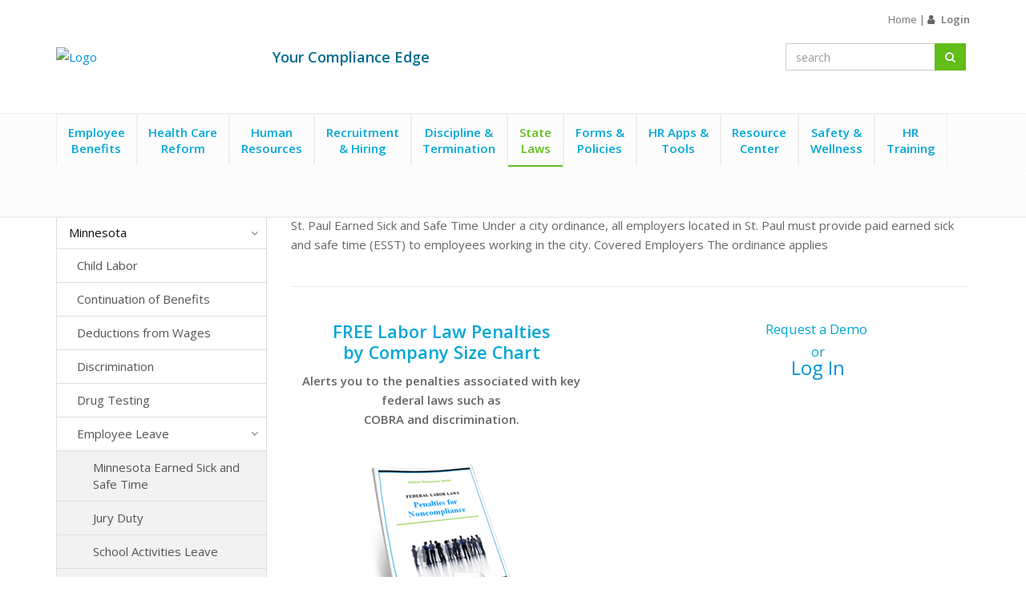

--- FILE ---
content_type: text/html; charset=utf-8
request_url: https://www.hr360.com/State-Laws/Minnesota/Employee-Leave/St.-Paul-Earned-Sick-and-Safe-Time.aspx
body_size: 30108
content:


<!DOCTYPE html PUBLIC "-//W3C//DTD XHTML 1.0 Transitional//EN" "http://www.w3.org/TR/xhtml1/DTD/xhtml1-transitional.dtd">
<html xmlns="http://www.w3.org/1999/xhtml">
<head id="ctl00_Head1"><meta charset="utf-8" /><meta name="viewport" content="width=device-width, initial-scale=1.0" /><meta name="description" /><meta name="author" /><title>
	St. Paul Earned Sick and Safe Time
</title><link rel="stylesheet" type="text/css" href="/WorkArea/FrameworkUI/css/ektron.stylesheet.ashx?id=-1759591071" /><script type="text/javascript" src="/WorkArea/FrameworkUI/js/ektron.javascript.ashx?id=-569449246+-1939951303+-1080527330+-1687560804+-1388997516+2009761168+27274999+1979897163+-422906301+-1818005853"></script>

<!-- Web Fonts -->
<link rel='stylesheet' type='text/css' href='https://fonts.googleapis.com/css?family=Open+Sans:400,300,600&amp;subset=cyrillic,latin'>

<!-- CSS Global Compulsory -->
<link rel="stylesheet" type="text/css" href="/Admin/assets/plugins/bootstrap/css/bootstrap.min.css"/>
<link rel="stylesheet" type="text/css" href="/Admin/assets/css/style.css"/>

<!-- CSS Header and Footer -->
<link rel="stylesheet" type="text/css" href="/Admin/assets/css/headers/header-default.css"/>


<!-- CSS Implementing Plugins -->
<link rel="stylesheet" type="text/css" href="/Admin/assets/plugins/animate.css"/>
<link rel="stylesheet" type="text/css" href="/Admin/assets/plugins/line-icons/line-icons.css"/>
<link rel="stylesheet" type="text/css" href="/Admin/assets/plugins/line-icons-pro/styles.css"/>
<link rel="stylesheet" type="text/css" href="/Admin/assets/plugins/font-awesome/css/font-awesome.min.css"/>
<link rel="stylesheet" type="text/css" href="/Admin/assets/plugins/sky-forms-pro/skyforms/css/sky-forms.css" />
<link rel="stylesheet" type="text/css" href="/Admin/assets/plugins/sky-forms-pro/skyforms/custom/custom-sky-forms.css" />
<!--[if lt IE 9]><link rel="stylesheet" href="/Admin/assets/plugins/sky-forms-pro/skyforms/css/sky-forms-ie8.css"><![endif]-->
<link rel="stylesheet" type="text/css" href="/Admin/css/unify-custom-sky-forms.css"  />
<link rel="stylesheet" type="text/css" href="/Admin/plugins/chosen/bootstrap-chosen.css" />
<link rel="stylesheet" type="text/css" href="/Admin/assets/css/footers/footer-v1.css"/>

<!-- CSS Defer -->
<noscript id="deferred-styles">
    <link rel="stylesheet" type="text/css" href="/Admin/assets/plugins/animate.css"/>    
</noscript>

<!-- CSS Customization -->
<link rel="stylesheet" type="text/css" href="/Admin/css/unify-custom.css"/>
<link rel="stylesheet" type="text/css" href="/Admin/css/unify-custom-hr360.css?v=1.2"/>

<!-- JS Global Compulsory -->
<script type="text/javascript" src="/Admin/assets/plugins/jquery/jquery.min.js"></script>
<script type="text/javascript" src="/Admin/assets/plugins/jquery/jquery-migrate.min.js"></script>
<script type="text/javascript" src="/Admin/assets/plugins/bootstrap/js/bootstrap.min.js"></script><link id="PageStyleSheets" rel="stylesheet" type="text/css" href="/styles/BE.css" media="screen"></link>


    <!-- Google Analytics -->
    

<!-- Google Analytics script Start -->
<script src="https://cdn.jsdelivr.net/ga-lite/latest/ga-lite.min.js" async></script>
<script type="module" src="https://cdn.zywave.com/@zywave/zywave-api-toolkit-bundle@latest/dist/bundle.js" async></script>
<script>
    var galite = galite || {};
    galite.UA = 'UA-20395239-1'; // Insert your tracking code here
</script>
<!-- Google Analytics script End-->
</head>

<!-- Body -->

    <body class="header-fixed header-fixed-space-default">


    <div class="wrapper">
        <form method="post" action="/State-Laws/Minnesota/Employee-Leave/St.-Paul-Earned-Sick-and-Safe-Time.aspx" id="aspnetForm">
<div class="aspNetHidden">
<input type="hidden" name="__EVENTTARGET" id="__EVENTTARGET" value="" />
<input type="hidden" name="__EVENTARGUMENT" id="__EVENTARGUMENT" value="" />
<input type="hidden" name="EktronClientManager" id="EktronClientManager" value="-1759591071,-1687560804,-1080527330,-1939951303,-569449246,-1388997516,2009761168,27274999,1979897163,-422906301,-1818005853" />
<input type="hidden" name="__VIEWSTATE" id="__VIEWSTATE" value="/[base64]" />
</div>

<script type="text/javascript">
//<![CDATA[
var theForm = document.forms['aspnetForm'];
if (!theForm) {
    theForm = document.aspnetForm;
}
function __doPostBack(eventTarget, eventArgument) {
    if (!theForm.onsubmit || (theForm.onsubmit() != false)) {
        theForm.__EVENTTARGET.value = eventTarget;
        theForm.__EVENTARGUMENT.value = eventArgument;
        theForm.submit();
    }
}
//]]>
</script>



<script type="text/javascript">
//<![CDATA[
top.document.title='St. Paul Earned Sick and Safe Time';//]]>
</script>

<div class="aspNetHidden">

	<input type="hidden" name="__VIEWSTATEGENERATOR" id="__VIEWSTATEGENERATOR" value="A9196A6C" />
	<input type="hidden" name="__EVENTVALIDATION" id="__EVENTVALIDATION" value="/wEdADZ00wgUXnMrMhUrGvGKhs2USNCOEkmgHtxK/ciCp4hBDnTx1lfPfIX0XBtEHAAuUUwXpfk7dZk4JYfDGQF0B/Kme7a/jyUDBkNErhUvCLuceJPp5UJ2IXd20vFwa2n7f06MVCoyarGihMby2+txDsf71rU5U1VIjUwzfs+Oz6ZF6qtJWbNoOrIfj3h1z7t2Iv67DEGn+atc6iHYwu9ZBNhHDgF3V2d4baYX2WcihxuLlfMi/TE8hhPcS+pfNC1GfFDW45pphNGl9XVxrRRD5dZyAdsFBNAjC29mBx3rm5dlU777lMu8PfM8x7X/r/tRF4NgwCr7n//v9DJBwTpdDY7N2/l+4xr4650cXEcpt9ysp6E07Irf0AX6C1vatLnMXYQi2/G/1JFtiPl47WtkFKfkhSq1UOlpEahPL8C8NVOq3GYJfVpjpreqBzd6TGosnZkeo8HNsIr2R840K/KOD+xWxLN0ja41e0EKvqJfpNTF08E0EEAMb2xivuFQZdvm4Y9ySr2adRU3OjFG31gE59pXahoGk4T/CdMseArKPlx2uM82NW/BC1BYjNpH6o8QJoJNGqlbZJ1YwN/ASz4qTbnpNR+/ySOAzN9wuGc1zEkVh5VCEsQn6tf2vk/5dsYnO8cIc/eDtpnWdtzwf3G7aMw4DTovr+SptcorW/pd0KJDIoXo2m+U+eB0Xxdwbi+QQ+fK8bqqElCLH94pYSz4d0Fpc1j850SOIxI4A0qfYAETqURSvd/W8qxDesEqf6Ws+65a01c7ZPdTHfUtn5CdnC+FFlge3pH5/y38e/soDy/VPpms8tSZFyBbGCnZiTkwVZUkQB2OskXKuPoIJYaMSquLgsSG0hYrKsAoCSiuY1CYom+WRgdFlw/kBtlCSKZRjg2Gt6GAlYEL63Oyxpfi4ct3BEsDdFg5H57gHwfkFXB/qRgKdwrd4bWHMUiBzQWhd/eU0UVQtxePu0emX9tCXU1+7DS8fL7aO5arpVh7B8Z1+eDc/QC19s0vxIYnQw2YQliq5G0YYW4+TKR1hFD+ogtSLom8qzYL6Jk44ptkrvNITTNLOFNC8FGOasUxpvAzlCLm1HnuVYReN6IXYMXb/o+YBHTA32hvhttkULsVmxn2dwAM6os2cZFrnqMXNj4vttpEc7dYFBpvQfoiWahOFUtaiM6A6VzxTUnOjDeAMwUWng==" />
</div>
            <!-- Header -->
            

<style>
    ::-ms-clear {
        display: none;
    }
</style>

<div class="header header-sticky">
	
    <div class="container">
        <div class="row row-top">
            <div class="col-md-12">
                <!-- Topbar -->
                <div class="topbar">
                    <ul id="top-nav" class="breadcrumb no-margin text-right">
                        
                        <li class="mobile-hidden tablet-hidden">
                            <a id="ctl00_ucTopHeader1_HyperLink2" href="../../../default.aspx">Home</a>
                            <span class="divider">|</span> </li>
                        
                        
                        
                        <li class="hoverSelector" id="liMyProfileSection"><i class="fa fa-user"></i>
                            
                                    <a id="ctl00_ucTopHeader1_LoginView2_HyperLink_Login" class="username" href="../../../MemberLogin.aspx">Login</a>
                                
                            
                        </li>
                    </ul>
                </div>
                <!-- End Topbar -->
            </div>
        </div>
        <div class="row row-middle">
            <div class="col-md-12">
                <!-- Logo -->
                <a id="ctl00_ucTopHeader1_HypLogeLink" class="logo"><img id="ctl00_ucTopHeader1_HeaderLogImage" class="vertical-center" src="/images/logos/HR360.gif" alt="Logo" style="border: 0px;" /></a>
                <!-- End Logo -->
                
                <div class="slogan-container vertical-center">
                    <div class="slogan">
                        <span id="ctl00_ucTopHeader1_lbl_SiteHomePageContent">Your Compliance Edge</span>
                    </div>
                </div>
                <!-- Search Block -->
                <div class="search-block-container vertical-center">
                    <div class="search-block">                        
                        <div id="ctl00_ucTopHeader1_header_search" class="input-group has-clear" onkeypress="javascript:return WebForm_FireDefaultButton(event, &#39;ctl00_ucTopHeader1_ImgBtn_Search&#39;)">
	
                            <input name="ctl00$ucTopHeader1$TextBox_Search" type="text" id="ctl00_ucTopHeader1_TextBox_Search" class="input-large searchwidth form-control" placeholder="search" autocomplete="off" style="padding-right: 20px;" />
                            <i class="fa fa-times form-control-clear" style="width: 12px;height: 12px;position: absolute;top: 10px;margin-left: -15px;z-index:999;color:#4a4a4a;"></i>
                            <span class="input-group-btn">
                                <a id="ctl00_ucTopHeader1_ImgBtn_Search" class="btn btn-u btn-success btn-edit" type="button" href="javascript:__doPostBack(&#39;ctl00$ucTopHeader1$ImgBtn_Search&#39;,&#39;&#39;)">
                                    <i class="fa fa-search"></i>
                                </a>
                            </span>
                        
</div>
                    </div>
                </div>
                <!-- End Search Block -->
                <!-- Toggle get grouped for better mobile display -->
                <button type="button" class="navbar-toggle" data-toggle="collapse" data-target=".navbar-responsive-collapse">
                    <span class="sr-only">Toggle navigation</span> <span class="fa fa-bars"></span>
                </button>
                <!-- End Toggle -->
            </div>
        </div>
    </div>
    <!--/end container-->
    <!-- Collect the nav links, forms, and other content for toggling -->
    <!-- Navbar -->
    <div class="collapse navbar-collapse mega-menu navbar-responsive-collapse">
        <div class="container">
            <ul class="nav navbar-nav">
                <li id="ctl00_ucTopHeader1_EmployeeBenefitsLinkLI" class="dropdown">
                    <a id="ctl00_ucTopHeader1_EmployeeBenefitsLink" class="dropdown-toggle Header-hotline-menu" href="../../../employee-benefits">Employee<br />Benefits</a>
                    <span class="dropdown-toggle header-expand-icon" data-toggle="dropdown"></span>
                    <ul class='dropdown-menu'><li class=''><ul class='unstyled'><li><a href='https://www.hr360.com/employee-benefits/employee-benefit-plan-compliance-calendar/'>Benefits Notices Calendar</a></li><li><a href='https://www.hr360.com/WorkArea/linkit.aspx?LinkIdentifier=ID&ItemID=8853'>Benefits Notices by Company Size</a></li><li><a href='https://www.hr360.com/Employee-Benefits/Cafeteria-Plans/Introduction-to-Cafeteria-Plans.aspx'>Cafeteria Plans</a></li><li><a href='https://www.hr360.com/Employee-Benefits/COBRA/Introduction-to-COBRA-Continuation-Coverage.aspx'>COBRA</a></li><li><a href='https://www.hr360.com/Subscriptions/InnerPage.aspx?id=15568'>Coverage of Abortion Benefits</a></li><li><a href='https://www.hr360.com/Employee-Benefits/Dental-Insurance.aspx'>Dental Insurance</a></li><li><a href='https://www.hr360.com/WorkArea/linkit.aspx?LinkIdentifier=ID&ItemID=8717'>DOL Audits</a></li><li><a href='https://www.hr360.com/Employee-Benefits/Educational-Assistance.aspx'>Educational Assistance</a></li><li><a href='https://www.hr360.com/Employee-Benefits/Employee-Assistance-Programs.aspx'>Employee Assistance Programs (EAPs)</a></li><li><a href='https://www.hr360.com/Employee-Benefits/Employee-Retirement-Income-Security-Act-(ERISA).aspx'>ERISA</a></li><li><a href='https://www.hr360.com/Employee-Benefits/Family-and-Medical-Leave-Act-(FMLA)/Introduction-to-FMLA.aspx'>FMLA</a></li><li><a href='https://www.hr360.com/WorkArea/linkit.aspx?LinkIdentifier=ID&ItemID=12450'>Health Insurance Nondiscrimination Rules</a></li><li><a href='https://www.hr360.com/Employee-Benefits/HIPAA/Introduction-to-HIPAA.aspx'>HIPAA</a></li><li><a href='https://www.hr360.com/Employee-Benefits/HSAs-FSAs-and-Other-Tax-Favored-Plans/Introduction-to-HSAs-FSAs-and-Other-Tax-Favored-Accounts.aspx'>HSAs, FSAs & HRAs</a></li><li><a href='https://www.hr360.com/Employee-Benefits/Jury-Duty-Leave-Requirements.aspx'>Jury Duty Leave Requirements</a></li><li><a href='https://www.hr360.com/Employee-Benefits/Life-Insurance.aspx'>Life Insurance</a></li><li><a href='https://www.hr360.com/Employee-Benefits/Mandated-Disability-Benefits.aspx'>Mandated Disability Benefits</a></li><li><a href='https://www.hr360.com/Employee-Benefits/Medicare/Medicare-Requirements.aspx'>Medicare Requirements</a></li><li><a href='https://www.hr360.com/Employee-Benefits/Military-Leave-Requirements.aspx'>Military Leave Requirements</a></li><li><a href='https://www.hr360.com/Employee-Benefits/Open-Enrollment.aspx'>Open Enrollment</a></li><li><a href='https://www.hr360.com/Employee-Benefits/Retirement-Plans/Introduction-to-Retirement-Plans.aspx'>Retirement Plans</a></li><li><a href='https://www.hr360.com/Employee-Benefits/Transportation-Benefits.aspx'>Transportation Benefits</a></li><li><a href='https://www.hr360.com/Employee-Benefits/Vision-Insurance.aspx'>Vision Insurance</a></li><li><a href='https://www.hr360.com/Employee-Benefits/Wellness-Programs.aspx'>Wellness Programs</a></li></ul></li></ul>
                </li>
                <li id="ctl00_ucTopHeader1_HealthCareReformLinkLI" class="dropdown">
                    <a id="ctl00_ucTopHeader1_HealthCareReformLink" class="dropdown-toggle Header-hotline-menu" href="../../../Health-Care-Reform">Health Care<br />Reform</a>
                    <span class="dropdown-toggle header-expand-icon" data-toggle="dropdown"></span>
                    <ul class='dropdown-menu'><li class=''><ul class='unstyled'><li><a href='https://www.hr360.com/Health-Care-Reform/Health-Care-Reform-Checklist.aspx'>2023 ACA Checklist</a></li><li><a href='https://www.hr360.com/Health-Care-Reform/ACA-Penalties-by-Company-Size.aspx'>ACA Penalties by Company Size</a></li><li><a href='https://www.hr360.com/Health-Care-Reform/ACA-Section-1557.aspx'>ACA Section 1557</a></li><li><a href='https://www.hr360.com/Health-Care-Reform/Additional-Medicare-Tax-for-High-Earners.aspx'>Additional Medicare Tax for High Earners</a></li><li><a href='https://www.hr360.com/Health-Care-Reform/Cadillac-Tax.aspx'>Cadillac Tax</a></li><li><a href='https://www.hr360.com/Health-Care-Reform/Employer-Payment-Plans.aspx'>Cash for Premium Payments & Other Employer Payment Plans</a></li><li><a href='https://www.hr360.com/Health-Care-Reform/Dependent-Coverage-to-Age-26.aspx'>Dependent Coverage to Age 26</a></li><li><a href='https://www.hr360.com/Health-Care-Reform/Form-W-2-Reporting.aspx'>Form W-2 Reporting Employer- Sponsored Health Coverage</a></li><li><a href='https://www.hr360.com/Health-Care-Reform/Grandfathered-Plans/Grandfathered-Plans.aspx'>Grandfathered Plans</a></li><li><a href='https://www.hr360.com/Health-Care-Reform/Health-Insurance-Exchanges.aspx'>Health Insurance Exchanges (Marketplaces)</a></li><li><a href='https://www.hr360.com/Health-Care-Reform/Individual-Mandate-Individual-Shared-Responsibility.aspx'>Individual Mandates</a></li><li><a href='https://www.hr360.com/Health-Care-Reform/Information-Reporting.aspx'>Information Reporting Under Sections 6055 and 6056 (Forms 1094 & 1095)</a></li><li><a href='https://www.hr360.com/Health-Care-Reform/Medical-Loss-Ratio-Rebates.aspx'>Medical Loss Ratio Rebates & Employer Responsibilities</a></li><li><a href='https://www.hr360.com/Health-Care-Reform/Nondiscrimination-and-Health-Care-Reform.aspx'>Nondiscrimination and Health Care Reform</a></li><li><a href='https://www.hr360.com/Health-Care-Reform/Pay-or-Play.aspx'>Pay or Play (Employer Shared Responsibility)</a></li><li><a href='https://www.hr360.com/Health-Care-Reform/PCORI-Fees-for-Self-Insured-Plans.aspx'>PCORI Fees for Self-Insured Plans</a></li><li><a href='https://www.hr360.com/Health-Care-Reform/Premium-Tax-Credit-for-Individuals.aspx'>Premium Tax Credit for Individuals</a></li><li><a href='https://www.hr360.com/Health-Care-Reform/Small-Business-Tax-Credit.aspx'>Small Business Health Care Tax Credit</a></li><li><a href='https://www.hr360.com/Health-Care-Reform/Hawaii-Prepaid-Health-Care-Act.aspx'>Hawaii Prepaid Health Care Act</a></li><li><a href='https://www.hr360.com/Subscriptions/InnerPage.aspx?id=15562'>Transparency in Coverage Requirements</a></li></ul></li></ul>
                </li>
                <li id="ctl00_ucTopHeader1_HumanResourcesLinkLI" class="dropdown">
                    <a id="ctl00_ucTopHeader1_HyperLink3" class="dropdown-toggle Header-hotline-menu" href="../../../human-resources">Human<br />Resources</a>
                    <span class="dropdown-toggle header-expand-icon" data-toggle="dropdown"></span>
                    <ul class='dropdown-menu'><li class=''><ul class='unstyled'><li><a href='https://www.hr360.com/WorkArea/linkit.aspx?LinkIdentifier=ID&ItemID=14832'>Coronavirus and the Workplace</a></li><li><a href='https://www.hr360.com/Human-Resources/Workplace-Considerations-Deceased-Employees.aspx'>Deceased Employees</a></li><li><a href='https://www.hr360.com/Human-Resources/Discrimination/Introduction-to-Discrimination.aspx'>Discrimination</a></li><li><a href='https://www.hr360.com/Human-Resources/Employee-Pay-Rules.aspx'>Employee Pay Rules</a></li><li><a href='https://www.hr360.com/Human-Resources/Employee-Records-and-Files/Employer-Records-and-Files.aspx'>Employee Records & Files</a></li><li><a href='https://www.hr360.com/Human-Resources/Employee-Retention.aspx'>Employee Retention</a></li><li><a href='https://www.hr360.com/Human-Resources/Federal-Poster-Requirements.aspx'>Federal Poster Requirements</a></li><li><a href='https://www.hr360.com/Human-Resources/Flextime-Telecommuting.aspx'>Flextime & Telecommuting</a></li><li><a href='https://www.hr360.com/human-resources/HR-Compliance-Quick-Check/'>HR Compliance Quick-Check</a></li><li><a href='https://www.hr360.com/Human-Resources/Labor-Laws-and-Guidelines/Labor-Laws-and-Guidelines.aspx'>Labor Laws and Guidelines</a></li><li><a href='https://www.hr360.com/Human-Resources/Labor-Law-Compliance-by-Company-Size.aspx'>Labor Law Compliance by Company Size</a></li><li><a href='https://www.hr360.com/Human-Resources/Motivating-Employees/Motivating-Employees.aspx'>Motivating Employees</a></li><li><a href='https://www.hr360.com/Human-Resources/Payroll/Payroll.aspx'>Payroll</a></li><li><a href='https://www.hr360.com/human-resources/Penalties-for-Noncompliance-with-Workplace-Laws.aspx'>Penalties for Noncompliance with Workplace Laws</a></li><li><a href='https://www.hr360.com/Human-Resources/Performance-Reviews/Performance-Reviews.aspx'>Performance Reviews</a></li><li><a href='https://www.hr360.com/Human-Resources/Social-Security/Intro-to-Social-Security.aspx'>Social Security</a></li><li><a href='https://www.hr360.com/Human-Resources/Workforce-Planning/Workforce-Planning.aspx'>Workforce Planning</a></li></ul></li></ul>
                </li>
                <li id="ctl00_ucTopHeader1_HiringLinkLI" class="dropdown">
                    <a id="ctl00_ucTopHeader1_HiringLink" class="dropdown-toggle Header-hotline-menu" href="../../../employee-recruitment-hiring">Recruitment<br />&amp; Hiring</a>
                    <span class="dropdown-toggle header-expand-icon" data-toggle="dropdown"></span>
                    <ul class='dropdown-menu'><li class=''><ul class='unstyled'><li><a href='https://www.hr360.com/Recruitment-and-Hiring/Background-Checks/Background-Checks.aspx'>Background Checks</a></li><li><a href='https://www.hr360.com/WorkArea/linkit.aspx?LinkIdentifier=ID&ItemID=5689'>Form I-9</a></li><li><a href='https://www.hr360.com/Recruitment-and-Hiring/Hiring-Process/Hiring-Process.aspx'>Hiring Process</a></li><li><a href='https://www.hr360.com/Recruitment-and-Hiring/How-to-Interview/Guide-to-the-Interviewing-Process.aspx'>How to Interview</a></li><li><a href='https://www.hr360.com/Recruitment-and-Hiring/Independent-Contractor-or-Employee.aspx'>Independent Contractor or Employee?</a></li><li><a href='https://www.hr360.com/Recruitment-and-Hiring/Job-Analysis-and-Job-Description/Job-Analysis-and-Job-Description.aspx'>Job Analysis & Job Description</a></li><li><a href='https://www.hr360.com/Recruitment-and-Hiring/New-Employees/Onboarding/New-Employees/Onboarding.aspx'>New Employee Onboarding</a></li><li><a href='https://www.hr360.com/Recruitment-and-Hiring/Recruitment/Recruitment.aspx'>Recruitment</a></li><li><a href='https://www.hr360.com/Form-Search/New-Hire-and-Recruitment.aspx'>Recruitment & Hiring Forms</a></li></ul></li></ul>
                </li>
                <li id="ctl00_ucTopHeader1_TerminationLinkLI" class="dropdown">
                    <a id="ctl00_ucTopHeader1_TerminationLink" class="dropdown-toggle Header-hotline-menu" href="../../../Termination">Discipline &amp;<br />Termination</a>
                    <span class="dropdown-toggle header-expand-icon" data-toggle="dropdown"></span>
                    <ul class='dropdown-menu'><li class=''><ul class='unstyled'><li><a href='https://www.hr360.com/Termination/Termination-Steps/Termination-Steps.aspx'>Termination Steps</a></li><li><a href='https://www.hr360.com/Termination/Checklist.aspx'>Checklist</a></li><li><a href='https://www.hr360.com/Employee-Benefits/COBRA/Introduction-to-COBRA-Continuation-Coverage.aspx'>COBRA</a></li><li><a href='https://www.hr360.com/Termination/Communicating-Employee-Resignations.aspx'>Communicating Employee Resignations</a></li><li><a href='https://www.hr360.com/Termination/Disciplining-Employees/Disciplining.aspx'>Disciplining Employees</a></li><li><a href='https://www.hr360.com/Termination/Employment-At-Will.aspx'>Employment At-Will</a></li><li><a href='https://www.hr360.com/Termination/Exit-Interviews.aspx'>Exit Interviews</a></li><li><a href='https://www.hr360.com/Termination/Final-Paycheck.aspx'>Final Paycheck</a></li><li><a href='https://www.hr360.com/Termination/Layoffs/Layoffs.aspx'>Layoffs</a></li><li><a href='https://www.hr360.com/Termination/Laws-Relevant-To-Termination.aspx'>Laws Relevant To Termination</a></li><li><a href='https://www.hr360.com/Termination/Severance/Severance-Agreements.aspx'>Severance Agreements</a></li><li><a href='https://www.hr360.com/WorkArea/linkit.aspx?LinkIdentifier=ID&ItemID=8667'>Termination Meetings</a></li><li><a href='https://www.hr360.com/Termination/Termination-Policies.aspx'>Termination Policies & Procedures</a></li><li><a href='https://www.hr360.com/Form-Search/Termination-Forms.aspx'>Termination Forms</a></li></ul></li></ul>
                </li>
                <li id="ctl00_ucTopHeader1_statelawsLinkLI" class="state-law-menu-hotline dropdown mega-menu-fullwidth active">
                    <a id="ctl00_ucTopHeader1_statelawsLink" class="dropdown-toggle Header-hotline-menu active" href="../../../state-laws">State<br />Laws</a>
                    <span class="dropdown-toggle header-expand-icon" data-toggle="dropdown"></span>
                    <ul class='dropdown-menu'><li class='span3'><ul class='unstyled'><li><a href='https://www.hr360.com/State-Laws/Alabama/Alabama-(AL)-Employment-Laws.aspx'>Alabama</a></li><li><a href='https://www.hr360.com/State-Laws/Alaska/Alaska-(AK)-Employment-Laws.aspx'>Alaska</a></li><li><a href='https://www.hr360.com/State-Laws/Arizona/Arizona-(AZ)-Employment-Laws.aspx'>Arizona</a></li><li><a href='https://www.hr360.com/State-Laws/Arkansas/Arkansas-(AR)--Employment-Laws.aspx'>Arkansas</a></li><li><a href='https://www.hr360.com/State-Laws/California/California-(CA)-Employment-Laws.aspx'>California</a></li><li><a href='https://www.hr360.com/State-Laws/Colorado/Colorado-(CO)-Employment-Laws.aspx'>Colorado</a></li><li><a href='https://www.hr360.com/Connecticut-(CT)-Employment-Laws.aspx.aspx'>Connecticut</a></li><li><a href='https://www.hr360.com/State-Laws/Delaware/Delaware-(DE)-Employment-Laws.aspx'>Delaware</a></li><li><a href='https://www.hr360.com/State-Laws/District-of-Columbia/District-of-Columbia-(DC)-Employment-Laws.aspx'>District of Columbia</a></li><li><a href='https://www.hr360.com/State-Laws/Florida/Florida-(FL)-Employment-Laws.aspx'>Florida</a></li><li><a href='https://www.hr360.com/State-Laws/Georgia/Georgia-(GA)-Employment-Laws.aspx'>Georgia</a></li><li><a href='https://www.hr360.com/State-Laws/Hawaii/Hawaii-(HI)-Employment-Laws.aspx'>Hawaii</a></li><li><a href='https://www.hr360.com/State-Laws/Idaho/Idaho-(ID)-Employment-Laws.aspx'>Idaho</a></li></ul></li><li class='span3'><ul class='unstyled'><li><a href='https://www.hr360.com/State-Laws/Illinois/Illinois-(IL)-Employment-Laws.aspx'>Illinois</a></li><li><a href='https://www.hr360.com/State-Laws/Indiana/Indiana-(IN)-Employment-Laws.aspx'>Indiana</a></li><li><a href='https://www.hr360.com/State-Laws/Iowa/Iowa-(IA)-Employment-Laws.aspx'>Iowa</a></li><li><a href='https://www.hr360.com/State-Laws/Kansas/Kansas-(KS)-Employment-Laws.aspx'>Kansas</a></li><li><a href='https://www.hr360.com/State-Laws/Kentucky/Kentucky-(KY)-Employment-Laws.aspx'>Kentucky</a></li><li><a href='https://www.hr360.com/State-Laws/Louisiana/Louisiana-(LA)-Employment-Laws.aspx'>Louisiana</a></li><li><a href='https://www.hr360.com/State-Laws/Maine/Maine-(ME)-Employment-Laws.aspx'>Maine</a></li><li><a href='https://www.hr360.com/State-Laws/Maryland/Maryland-(MD)-Employment-Laws.aspx'>Maryland</a></li><li><a href='https://www.hr360.com/State-Laws/Massachusetts/Massachusetts-(MA)-Employment-Laws.aspx'>Massachusetts</a></li><li><a href='https://www.hr360.com/State-Laws/Michigan/Michigan-(MI)-Employment-Laws.aspx'>Michigan</a></li><li><a href='https://www.hr360.com/State-Laws/Minnesota/Minnesota-(MN)-Employment-Laws.aspx'>Minnesota</a></li><li><a href='https://www.hr360.com/State-Laws/Mississippi/Mississippi-(MS)-Employment-Laws.aspx'>Mississippi</a></li><li><a href='https://www.hr360.com/State-Laws/Missouri/Missouri-(MO)-Employment-Laws.aspx'>Missouri</a></li></ul></li><li class='span3'><ul class='unstyled'><li><a href='https://www.hr360.com/State-Laws/Montana/Montana-(MT)-Employment-Laws.aspx'>Montana</a></li><li><a href='https://www.hr360.com/State-Laws/Nebraska/Nebraska-(NE)-Employment-Laws.aspx'>Nebraska</a></li><li><a href='https://www.hr360.com/State-Laws/Nevada/Nevada-(NV)-Employment-Laws.aspx'>Nevada</a></li><li><a href='https://www.hr360.com/State-Laws/New-Hampshire/New-Hampshire-(NH)-Employment-Laws.aspx'>New Hampshire</a></li><li><a href='https://www.hr360.com/State-Laws/New-Jersey/New-Jersey-(NJ)-Employment-Laws.aspx'>New Jersey</a></li><li><a href='https://www.hr360.com/State-Laws/New-Mexico/New-Mexico-(NM)-Employment-Laws.aspx'>New Mexico</a></li><li><a href='https://www.hr360.com/State-Laws/New-York/New-York-(NY)-Employment-Laws.aspx'>New York</a></li><li><a href='https://www.hr360.com/State-Laws/North-Carolina/North-Carolina-(NC)-Employment-Laws.aspx'>North Carolina</a></li><li><a href='https://www.hr360.com/State-Laws/North-Dakota/North-Dakota-(ND)-Employment-Laws.aspx'>North Dakota</a></li><li><a href='https://www.hr360.com/State-Laws/Ohio/Ohio-(OH)-Employment-Laws.aspx'>Ohio</a></li><li><a href='https://www.hr360.com/State-Laws/Oklahoma/Oklahoma-(OK)-Employment-Laws.aspx'>Oklahoma</a></li><li><a href='https://www.hr360.com/State-Laws/Oregon/Oregon-(OR)-Employment-Laws.aspx'>Oregon</a></li><li><a href='https://www.hr360.com/State-Laws/Pennsylvania/Pennsylvania-(PA)-Employment-Laws.aspx'>Pennsylvania</a></li></ul></li><li class='span3'><ul class='unstyled'><li><a href='https://www.hr360.com/State-Laws/Rhode-Island/Rhode-Island-(RI)-Employment-Laws.aspx'>Rhode Island</a></li><li><a href='https://www.hr360.com/State-Laws/South-Carolina/South-Carolina-(SC)-Employment-Laws.aspx'>South Carolina</a></li><li><a href='https://www.hr360.com/State-Laws/South-Dakota/South-Dakota-(SD)-Employment-Laws.aspx'>South Dakota</a></li><li><a href='https://www.hr360.com/State-Laws/Tennessee/Tennessee-(TN)-Employment-Laws.aspx'>Tennessee</a></li><li><a href='https://www.hr360.com/State-Laws/Texas/Texas-(TX)-Employment-Laws.aspx'>Texas</a></li><li><a href='https://www.hr360.com/State-Laws/Utah/Utah-(UT)-Employment-Laws.aspx'>Utah</a></li><li><a href='https://www.hr360.com/State-Laws/Vermont/Vermont-(VT)-Employment-Laws.aspx'>Vermont</a></li><li><a href='https://www.hr360.com/State-Laws/Virginia/Virginia-(VA)-Employment-Laws.aspx'>Virginia</a></li><li><a href='https://www.hr360.com/State-Laws/Washington/Washington-(WA)-Employment-Laws.aspx'>Washington</a></li><li><a href='https://www.hr360.com/State-Laws/West-Virginia/West-Virginia-(WV)-Employment-Laws.aspx'>West Virginia</a></li><li><a href='https://www.hr360.com/State-Laws/Wisconsin/Wisconsin-(WI)-Employment-Laws.aspx'>Wisconsin</a></li><li><a href='https://www.hr360.com/State-Laws/Wyoming/Wyoming-(WY)-Employment-Laws.aspx'>Wyoming</a></li></ul></li></ul>
                </li>
                <li id="ctl00_ucTopHeader1_FormsLinkLI" class="dropdown">
                    <a id="ctl00_ucTopHeader1_FormsLink" class="dropdown-toggle Header-hotline-menu" href="/form-search/">Forms &amp;<br />Policies</a>
                    <span class="dropdown-toggle header-expand-icon" data-toggle="dropdown"></span>
                    
                </li>
                <li id="ctl00_ucTopHeader1_ToolsLinkLI" class="dropdown">
                    <a id="ctl00_ucTopHeader1_ToolsLink" class="dropdown-toggle Header-hotline-menu" href="../../../Tools">HR Apps &amp;<br />Tools</a>
                    <span class="dropdown-toggle header-expand-icon" data-toggle="dropdown"></span>
                    <ul class='dropdown-menu'><li class=''><ul class='unstyled'><li><a href='https://www.hr360.com/tools/Benefits-Notices-Generator/'>Benefits Notices Generator</a></li><li><a href='https://www.hr360.com/tools/Cobra-Notices-Generator/'>COBRA Notices Generator</a></li><li><a href='https://www.hr360.com/tools/Job-Description-Builder/'>Custom Job Description Builder</a></li><li><a href='https://www.hr360.com/tools/benefits-benchmarking/'>Employee Benefits Benchmarking</a></li><li><a href='https://www.hr360.com/tools/employee-total-cost-calculator/'>Employee Cost Calculator</a></li><li><a href='https://www.hr360.com/tools/Employee-Handbook-Builder/'>Employee Handbook Builder</a></li><li><a href='https://www.hr360.com/tools/Federal-Poster-Advisor/'>Federal Poster Advisor</a></li><li><a href='https://www.hr360.com/tools/FMLA-Advisor/'>FMLA Advisor</a></li><li><a href='https://www.hr360.com/tools/HR-Self-Assessment/'>HR Self-Assessment</a></li><li><a href='https://www.hr360.com/tools/Interview-Question-Builder/'>Interview Question Builder</a></li><li><a href='https://www.hr360.com/tools/Multi-State-Laws-Comparison-Tool/'>Multi-State Laws Comparison Tool</a></li><li><a href='https://www.hr360.com/tools/Performance-Review-Builder/'>Performance Review Builder</a></li><li><a href='https://www.hr360.com/tools/Salary-Benchmarking/'>Salary Benchmarking Tool</a></li><li><a href='https://www.hr360.com/tools/Sample-Job-Description/'>Sample Job Descriptions</a></li><li><a href='https://www.hr360.com/Tools/Steps-to-Success/Steps-to-Success.aspx'>Steps to Success</a></li><li><a href='https://www.hr360.com/tools/Total-Compensation-Statement/'>Total Compensation Statement Builder</a></li></ul></li></ul>
                </li>
                <li id="ctl00_ucTopHeader1_ResourceCenterLinkLI" class="dropdown mega-menu-right">
                    <a id="ctl00_ucTopHeader1_ResourceCenterLink" class="dropdown-toggle Header-hotline-menu" href="../../../resource-center">Resource<br />Center</a>
                    <span class="dropdown-toggle header-expand-icon" data-toggle="dropdown"></span>
                    <ul class='dropdown-menu'><li class=''><ul class='unstyled'><li><a href='https://www.hr360.com/Resource-Center/All-Terms.aspx'>All Terms</a></li><li><a href='https://www.hr360.com/Resource-Center/Ask-the-Experts.aspx'>Ask the Experts</a></li><li><a href='https://www.hr360.com/Resource-Center/Disability-Benefit-Terms.aspx'>Disability Benefit Terms</a></li><li><a href='https://www.hr360.com/Resource-Center/Diversity-Terms.aspx'>Diversity Terms</a></li><li><a href='https://www.hr360.com/Resource-Center/General-Benefits.aspx'>General Benefits Terms</a></li><li><a href='https://www.hr360.com/Resource-Center/Health-Insurance-Terms.aspx'>Health Insurance Terms</a></li><li><a href='https://www.hr360.com/Resource-Center/HIPAA-Terms.aspx'>HIPAA Terms</a></li><li><a href='https://www.hr360.com/Resource-Center/HR-Terms.aspx'>HR Terms</a></li><li><a href='https://www.hr360.com/Resource-Center/Acronyms.aspx'>List of Acronyms</a></li><li><a href='https://www.hr360.com/Resource-Center/Newsletters.aspx'>Newsletters</a></li><li><a href='https://www.hr360.com/Resource-Center/Paid-Leave-Terms.aspx'>Paid Leave Terms</a></li><li><a href='https://www.hr360.com/Resource-Center/QandA.aspx'>Q and A Database</a></li><li><a href='https://www.hr360.com/Resource-Center/Retirement-Benefits-Terms.aspx'>Retirement Benefit Terms</a></li><li><a href='https://www.hr360.com/Resource-Center/Workers-Compensation-Terms.aspx'>Workers' Compensation Terms</a></li></ul></li></ul>
                </li>
                <li id="ctl00_ucTopHeader1_WellnessSafetyLinkLI" class="dropdown mega-menu-right">
                    <a id="ctl00_ucTopHeader1_WellnessLink" class="dropdown-toggle Header-hotline-menu" href="../../../Safety-Wellness">Safety &amp;<br />Wellness</a>
                    <span class="dropdown-toggle header-expand-icon" data-toggle="dropdown"></span>
                    <ul class='dropdown-menu'><li class=''><ul class='unstyled'><li><a href='https://www.hr360.com/Workers-Safety-OSHA/Occupational-Safety-and-Health-Act.aspx'>Occupational Safety and Health Act</a></li><li><a href='https://www.hr360.com/Workers-Safety-OSHA/Employer-Responsibilities.aspx'>Employer Responsibilities</a></li><li><a href='https://www.hr360.com/Workers-Safety-OSHA/Food-Service-Industry-Safety.aspx'>Food Service Industry Safety</a></li><li><a href='https://www.hr360.com/Workers-Safety-OSHA/Planning-for-Workplace-Emergencies/'>Planning for Workplace Emergencies</a></li><li><a href='https://www.hr360.com/Workers-Safety-OSHA/Recordkeeping/Recordkeeping.aspx'>Recordkeeping</a></li><li><a href='https://www.hr360.com/Workers-Safety-OSHA/Health-and-Wellness/Health-and-Wellness.aspx'>Health and Wellness</a></li></ul></li></ul>
                </li>
                
                <li id="ctl00_ucTopHeader1_HRHotlineLI" class="dropdown">
                    <a id="ctl00_ucTopHeader1_HRHotlineLink" class="Header-hotline-menu" href="../../../HR-Training/"> HR<br />Training </a>
                </li>
                <li class="search-btn-container"><i class="search fa fa-search search-btn"></i>
                    <div class="search-open">
                        <div id="ctl00_ucTopHeader1_searchpanel2" class="input-group animated fadeInDown has-clear2" onkeypress="javascript:return WebForm_FireDefaultButton(event, &#39;ctl00_ucTopHeader1_HeaderSearchButton2&#39;)">
	
                            <input name="ctl00$ucTopHeader1$HeaderSearchTextBox2" type="text" id="ctl00_ucTopHeader1_HeaderSearchTextBox2" class="form-control" placeholder="Search" autocomplete="off" style="padding-right: 20px;" />
                            <i class="fa fa-times form-control-clear2" style="width: 12px;height: 12px;position: absolute;top: 10px;margin-left: -15px;z-index:999;color:#4a4a4a;"></i>
                            <span class="input-group-btn">
                                <a id="ctl00_ucTopHeader1_HeaderSearchButton2" class="btn-u" type="button" href="javascript:__doPostBack(&#39;ctl00$ucTopHeader1$HeaderSearchButton2&#39;,&#39;&#39;)" style="padding-bottom: 10px; padding-top: 10px;">
                                    <i class="fa fa-search"></i>
                                </a>
                            </span>
                        
</div>
                    </div>
                </li>
            </ul>
        </div>
        <!--/end container-->
    </div>
    <!-- End Navbar -->
</div>

<!-- #Employer Help Tour -->
<div id="startEmployerHelpTour" class="modal myModal fade" role="dialog">
    <div class="modal-dialog modal-lg">
        <div class="modal-content">
            <div class="modal-header">
                <button type="button" class="close" data-dismiss="modal">&times;</button>
                <h3 id="H5">HR Library Tour</h3>
            </div>
            <div id="batchExpireView1">
                <div class="modal-body sky-form" style="font-size: 13px; border: 0;">
                    <div id="ctl00_ucTopHeader1_uxVideoTour">
	<p>&#160;</p>
<script src="https://fast.wistia.com/embed/medias/42j9y5gm9a.jsonp" type="text/javascript"></script><script src="https://fast.wistia.com/assets/external/E-v1.js" type="text/javascript"></script><div class="wistia_responsive_padding" style="padding: 56.25% 0px 0px; position: relative;"><div class="wistia_responsive_wrapper" style="height: 100%; left: 0px; position: absolute; top: 0px; width: 100%;"><div class="wistia_embed wistia_async_42j9y5gm9a seo=false videoFoam=true" style="height: 100%; width: 100%;">&#160;</div>
</div>
</div><script id="EktronScriptBlockxtxoi" type="text/javascript">
	
	Ektron.ready(function(event, eventName){
document.cookie ='ek_TimezoneOffset=' + new Date().getTimezoneOffset();
});
	
	
	</script>
</div>
                </div>
                <div class="modal-footer">
                    <div class="buttonholder">
                        <p style="float:left;">For questions or more information, please contact <a href="mailto:support@hr360.com">support@hr360.com</a> or call 203-977-8100 ext. 2.</p>
                        <button type="button" class="btn btn-default" data-dismiss="modal">Close</button>
                    </div>
                </div>
            </div>
        </div>
    </div>
</div>

<input type="hidden" name="ctl00$ucTopHeader1$hdnIsAdminToolBarSelected" id="ctl00_ucTopHeader1_hdnIsAdminToolBarSelected" value="false" />
<input type="hidden" name="ctl00$ucTopHeader1$hdnToolBarMenuName" id="ctl00_ucTopHeader1_hdnToolBarMenuName" />
<input type="hidden" name="ctl00$ucTopHeader1$hidIsDefaultSiteLogoText" id="ctl00_ucTopHeader1_hidIsDefaultSiteLogoText" value="1" />
<input type="hidden" name="ctl00$ucTopHeader1$hidShowMyAccount" id="ctl00_ucTopHeader1_hidShowMyAccount" value="1" />
<script type="text/javascript">
    $(document).ready(function () {
        $('.search-btn-container i').on('click', function () {
            setTimeout(function () {
                $('#ctl00_ucTopHeader1_HeaderSearchTextBox2').focus();
            }, 100);
        });

        try {
            $('.has-clear input[type="text"]').on('input propertychange', function () {
                var $this = $(this);
                var visible = Boolean($this.val());
                $this.siblings('.form-control-clear').toggleClass('hidden', !visible);
            }).trigger('propertychange');

            $('.form-control-clear').click(function () {
                $(this).siblings('input[type="text"]').val('')
                  .trigger('propertychange').focus();
            });
        }
        catch (err) {
            //alert(err);
        }

        try {
            $('.has-clear2 input[type="text"]').on('input propertychange', function () {
                var $this = $(this);
                var visible = Boolean($this.val());
                $this.siblings('.form-control-clear2').toggleClass('hidden', !visible);
            }).trigger('propertychange');

            $('.form-control-clear2').click(function () {
                $(this).siblings('input[type="text"]').val('')
                  .trigger('propertychange').focus();
            });
        }
        catch (err) {
            //alert(err);
        }
    });

    var menuName = document.getElementById("ctl00_ucTopHeader1_hdnToolBarMenuName").value;
    var isToolBarSelected = document.getElementById("ctl00_ucTopHeader1_hdnIsAdminToolBarSelected").value;

    $('#ctl00_ucTopHeader1_HyperLink2').attr('class', '');
    $('#spnManagerHomeMob').attr('class', '');
    $('#spnMyAccountMenuMOb').attr('class', '');
    if (isToolBarSelected == "true") {
        if (menuName == "myaccount") {
            $('#spnMyAccountMenuMOb').attr('class', 'active');
        }
        if (menuName == "home") {
            $('#ctl00_ucTopHeader1_HyperLink2').attr('class', 'active');
            $('#spnManagerHomeMob').attr('class', 'active');
        }
        else if (menuName == "lms") {

            if ($('#ctl00_ucTopHeader1_LMSDesktopLink').length)
                $('#ctl00_ucTopHeader1_LMSDesktopLink').attr('class', 'active');

            if ($('#ctl00_ucTopHeader1_LoginView2Mob_LMSMobileLI').length)
                $('#ctl00_ucTopHeader1_LoginView2Mob_LMSMobileLI').attr('class', 'active');

            if ($('#LMSDesktopLink').length)
                $('#LMSDesktopLink').attr('class', 'active');

            if ($('#LMSMobileLI').length)
                $('#LMSMobileLI').attr('class', 'active');
        }
    }

    var isDefaultSiteLogoText = document.getElementById("ctl00_ucTopHeader1_hidIsDefaultSiteLogoText").value;
    if (isDefaultSiteLogoText == "1") {
        $("#tagline").addClass("default-text-h2");
    }

    if (document.getElementById("ctl00_ucTopHeader1_hidShowMyAccount").value == "0") {
        $("#spnMyAccountMenu").attr("style", "display:none;");
        $("#spnMyAccountMenuMOb").attr("style", "display:none;");
    }
</script>
<input type="hidden" name="ctl00$ucTopHeader1$hidMenuHideCount" id="hidMenuHideCount" value="0" />



            

            <!-- Content Part -->
            <div class="container content">
                <div class="row magazine-page">
                    <!-- Breadcrumbs -->
                    <div id="ctl00_ucSiteBreadcrumb1_divBreadCrumb" class="breadcrumbs">
    <div class="container">
        <ul class="breadcrumb pull-left breadcrumb-ie" id="lower-breadcrumb">
            <li><a href="https://www.hr360.com/default.aspx" class="bc-home">Home</a><i class="bc-chevron-right  icon-white"></i></li><li><a href="https://www.hr360.com/state-laws">State Laws</a><i class="bc-chevron-right  icon-white"></i></li><li><a href="https://www.hr360.com/State-Laws/Minnesota/Minnesota-(MN)-Employment-Laws.aspx">Minnesota</a><i class="bc-chevron-right  icon-white"></i></li><li><a href="https://www.hr360.com/State-Laws/Minnesota/Employee-Leave/Employee-Leave.aspx">Employee Leave</a><i class="bc-chevron-right  icon-white"></i></li><li>St. Paul Earned Sick and Safe Time</li>
        </ul>

        

        <div class="clearfix"></div>
    </div>
</div>

                    

                    <!-- Sidebar -->
                    <div class="col-md-3 col-sm-12">
                        
    <!-- Side bar -->
    

<input type="hidden" name="ctl00$ContentPlaceHolder1$ucLeftMenu1$hdnIsLoggedIn" id="ctl00_ContentPlaceHolder1_ucLeftMenu1_hdnIsLoggedIn" value="False" />
<input type="hidden" name="ctl00$ContentPlaceHolder1$ucLeftMenu1$hdnIsToolsMenu" id="ctl00_ContentPlaceHolder1_ucLeftMenu1_hdnIsToolsMenu" value="False" />
<input type="hidden" name="ctl00$ContentPlaceHolder1$ucLeftMenu1$hidPreferredStateNames" id="hidPreferredStateNames" />
<input type="hidden" name="ctl00$ContentPlaceHolder1$ucLeftMenu1$hidShowPreferredStates" id="hidShowPreferredStates" />
<input type="hidden" name="ctl00$ContentPlaceHolder1$ucLeftMenu1$hidAllUserStates" id="hidAllUserStates" value=",Alabama,Alaska,Arizona,Arkansas,California,Colorado,Connecticut,Delaware,District of Columbia,Florida,Georgia,Hawaii,Idaho,Illinois,Indiana,Iowa,Kansas,Kentucky,Louisiana,Maine,Maryland,Massachusetts,Michigan,Minnesota,Mississippi,Missouri,Montana,Nebraska,Nevada,New Hampshire,New Jersey,New Mexico,New York,North Carolina,North Dakota,Ohio,Oklahoma,Oregon,Pennsylvania,Rhode Island,South Carolina,South Dakota,Tennessee,Texas,Utah,Vermont,Virginia,Washington,West Virginia,Wisconsin,Wyoming," />

<!--=== Header v7 Left ===-->
<div class="header-v7-2 header-left-v7">
    <nav class="navbar navbar-default mCustomScrollbar _mCS_1 mCS-autoHide mCS_no_scrollbar" role="navigation" data-mcs-theme="minimal-dark" style="overflow: visible;">
        <div id="mCSB_1" class="mCustomScrollBox mCS-minimal-dark mCSB_vertical mCSB_outside" tabindex="0">
            <div id="mCSB_1_container" class="mCSB_container mCS_y_hidden mCS_no_scrollbar_y" style="position: relative; top: 0; left: 0;" dir="ltr">
                <div class="menu-container navbar-toggle-container">
                    <!-- Toggle -->
                    <button type="button" class="navbar-toggle" data-toggle="collapse" data-target=".navbar-responsive-collapse-2">
                        <span class="sr-only">Toggle navigation</span>
                        <span class="fa fa-bars"></span>
                    </button>
                    <!-- End Toggle -->
                </div>
                <!-- Sidebar -->
                <div id="sidebar" class="">
                    <div class="menu-container collapse navbar-collapse navbar-responsive-collapse-2">
                        <ul id="side-nav" class="nav navbar-nav" xmlns:ektron="urn:EktronExtension">
  <li class="dropdown">
    <span data-toggle="collapse" class="dropdown-toggle expand-icon">
    </span>
    <a href="/State-Laws/Alabama/Alabama-(AL)-Employment-Laws.aspx">Alabama </a>
    <ul class="dropdown-menu">
      <li class="dropdown">
        <a href="/State-Laws/Alabama/Child-Labor.aspx"> Child Labor</a>
      </li>
      <li class="dropdown">
        <a href="/State-Laws/Alabama/Continuation-of-Benefits.aspx"> Continuation of Benefits</a>
      </li>
      <li class="dropdown">
        <a href="/State-Laws/Alabama/Deductions-from-Wages.aspx"> Deductions from Wages</a>
      </li>
      <li class="dropdown">
        <a href="/State-Laws/Alabama/Discrimination.aspx"> Discrimination</a>
      </li>
      <li class="dropdown">
        <a href="/State-Laws/Alabama/Drug-Testing.aspx"> Drug Testing</a>
      </li>
      <li class="dropdown">
        <span data-toggle="collapse" class="dropdown-toggle-2 expand-icon">
        </span>
        <a href="/State-Laws/Alabama/Employee-Leave/Employee-Leave.aspx">Employee Leave </a>
        <ul class="dropdown-menu dropdown-menu-2">
          <li class="dropdown">
            <a href="/State-Laws/Alabama/Employee-Leave/Jury-Duty.aspx"> Jury Duty</a>
          </li>
          <li class="dropdown">
            <a href="/State-Laws/Alabama/Employee-Leave/Voting-Leave.aspx"> Voting Leave</a>
          </li>
        </ul>
      </li>
      <li class="dropdown">
        <a href="/State-Laws/Alabama/Family-and-Medical-Leave.aspx"> Family and Medical Leave</a>
      </li>
      <li class="dropdown">
        <a href="/State-Laws/Alabama/Final-Pay-Requirements.aspx"> Final Pay Requirements</a>
      </li>
      <li class="dropdown">
        <a href="/State-Laws/Alabama/Immigration-Verifying-Employment-Eligibility.aspx"> Immigration/Employment Eligibility Verification</a>
      </li>
      <li class="dropdown">
        <a href="/State-Laws/Alabama/Meal-and-Rest-Breaks.aspx"> Meals, Breaks and Hours of Work</a>
      </li>
      <li class="dropdown">
        <a href="/State-Laws/Alabama/Minimum-Wage.aspx"> Minimum Wage</a>
      </li>
      <li class="dropdown">
        <a href="/State-Laws/Alabama/New-Hire-Reporting.aspx"> New Hire Reporting</a>
      </li>
      <li class="dropdown">
        <a href="/State-Laws/Alabama/Overtime.aspx"> Overtime</a>
      </li>
      <li class="dropdown">
        <a href="/State-Laws/Alabama/Personal-Information-Protection.aspx"> Personal Information Protection</a>
      </li>
      <li class="dropdown">
        <a href="/State-Laws/Alabama/Posters.aspx"> Posters</a>
      </li>
      <li class="dropdown">
        <a href="/State-Laws/Alabama/Record-Keeping.aspx"> Recordkeeping</a>
      </li>
      <li class="dropdown">
        <a href="/State-Laws/Alabama/Smoking.aspx"> Smoking</a>
      </li>
      <li class="dropdown">
        <a href="/State-Laws/Alabama/Unemployment.aspx"> Unemployment</a>
      </li>
      <li class="dropdown">
        <a href="/State-Laws/Alabama/Wage-Payment-Timing.aspx"> Wage Payment Timing</a>
      </li>
      <li class="dropdown">
        <a href="/State-Laws/Alabama/Workers-Comp.aspx"> Workers' Compensation</a>
      </li>
    </ul>
  </li>
  <li class="dropdown">
    <span data-toggle="collapse" class="dropdown-toggle expand-icon">
    </span>
    <a href="/State-Laws/Alaska/Alaska-(AK)-Employment-Laws.aspx">Alaska </a>
    <ul class="dropdown-menu">
      <li class="dropdown">
        <a href="/subscriptions/innerpage.aspx?id=15273"> Child Labor</a>
      </li>
      <li class="dropdown">
        <a href="/State-Laws/Alaska/Continuation-of-Benefits.aspx"> Continuation of Benefits</a>
      </li>
      <li class="dropdown">
        <a href="/State-Laws/Alaska/Deductions-from-Wages.aspx"> Deductions from Wages</a>
      </li>
      <li class="dropdown">
        <a href="/State-Laws/Alaska/Discrimination.aspx"> Discrimination</a>
      </li>
      <li class="dropdown">
        <a href="/State-Laws/Alaska/Drug-Testing.aspx"> Drug Testing</a>
      </li>
      <li class="dropdown">
        <span data-toggle="collapse" class="dropdown-toggle-2 expand-icon">
        </span>
        <a href="/State-Laws/Alaska/Employee-Leave/Employee-Leave.aspx">Employee Leave </a>
        <ul class="dropdown-menu dropdown-menu-2">
          <li class="dropdown">
            <a href="/State-Laws/Alaska/Employee-Leave/Jury-Duty.aspx"> Jury Duty</a>
          </li>
          <li class="dropdown">
            <a href="/State-Laws/Alaska/Employee-Leave/Military-Leave.aspx"> Military Leave</a>
          </li>
          <li class="dropdown">
            <a href="/State-Laws/Alaska/Employee-Leave/Voting-Leave.aspx"> Voting Leave</a>
          </li>
        </ul>
      </li>
      <li class="dropdown">
        <a href="/State-Laws/Alaska/Family-and-Medical-Leave.aspx"> Family and Medical Leave</a>
      </li>
      <li class="dropdown">
        <a href="/State-Laws/Alaska/Final-Pay-Requirements.aspx"> Final Pay Requirements</a>
      </li>
      <li class="dropdown">
        <a href="/State-Laws/Alaska/Immigration-Verifying-Employment-Eligibility.aspx"> Immigration/Employment Eligibility Verification</a>
      </li>
      <li class="dropdown">
        <a href="/State-Laws/Alaska/Mandated-Benefits.aspx"> Mandated Benefits</a>
      </li>
      <li class="dropdown">
        <a href="/State-Laws/Alaska/Meal-and-Rest-Breaks.aspx"> Meal &amp; Rest Breaks</a>
      </li>
      <li class="dropdown">
        <a href="/State-Laws/Alaska/Minimum-Wage.aspx"> Minimum Wage</a>
      </li>
      <li class="dropdown">
        <a href="/State-Laws/Alaska/New-Hire-Reporting.aspx"> New Hire Reporting</a>
      </li>
      <li class="dropdown">
        <a href="/State-Laws/Alaska/Occupational-Safety-and-Health.aspx"> Occupational Safety &amp; Health</a>
      </li>
      <li class="dropdown">
        <a href="/State-Laws/Alaska/Overtime.aspx"> Overtime</a>
      </li>
      <li class="dropdown">
        <a href="/State-Laws/Alaska/Personal-Information-Protection.aspx"> Personal Information Protection</a>
      </li>
      <li class="dropdown">
        <a href="/State-Laws/Alaska/Posters.aspx"> Posters</a>
      </li>
      <li class="dropdown">
        <a href="/State-Laws/Alaska/Recordkeeping.aspx"> Recordkeeping</a>
      </li>
      <li class="dropdown">
        <a href="/State-Laws/Alaska/Smoking.aspx"> Smoking</a>
      </li>
      <li class="dropdown">
        <a href="/State-Laws/Alaska/Unemployment.aspx"> Unemployment</a>
      </li>
      <li class="dropdown">
        <a href="/State-Laws/Alaska/Wage-Payment-Timing.aspx"> Wage Payment Timing</a>
      </li>
      <li class="dropdown">
        <a href="/State-Laws/Alaska/Workers-Comp.aspx"> Workers' Compensation</a>
      </li>
    </ul>
  </li>
  <li class="dropdown">
    <span data-toggle="collapse" class="dropdown-toggle expand-icon">
    </span>
    <a href="/State-Laws/Arizona/Arizona-(AZ)-Employment-Laws.aspx">Arizona </a>
    <ul class="dropdown-menu">
      <li class="dropdown">
        <a href="/State-Laws/Arizona/Child-Labor.aspx"> Child Labor</a>
      </li>
      <li class="dropdown">
        <a href="/State-Laws/Arizona/Continuation-of-Benefits.aspx"> Continuation of Benefits</a>
      </li>
      <li class="dropdown">
        <a href="/State-Laws/Arizona/Deductions-from-Wages.aspx"> Deductions from Wages</a>
      </li>
      <li class="dropdown">
        <a href="/State-Laws/Arizona/Discrimination.aspx"> Discrimination</a>
      </li>
      <li class="dropdown">
        <a href="/State-Laws/Arizona/Drug-Testing.aspx"> Drug Testing</a>
      </li>
      <li class="dropdown">
        <span data-toggle="collapse" class="dropdown-toggle-2 expand-icon">
        </span>
        <a href="/State-Laws/Arizona/Employee-Leave/Employee-Leave.aspx">Employee Leave </a>
        <ul class="dropdown-menu dropdown-menu-2">
          <li class="dropdown">
            <a href="/subscriptions/innerpage.aspx?id=14644"> Earned Paid Sick Time</a>
          </li>
          <li class="dropdown">
            <a href="/State-Laws/Arizona/Employee-Leave/Jury-Duty.aspx"> Jury Duty</a>
          </li>
          <li class="dropdown">
            <a href="/State-Laws/Arizona/Employee-Leave/Military-Leave.aspx"> Military Leave</a>
          </li>
          <li class="dropdown">
            <a href="/State-Laws/Arizona/Victim-Leave.aspx"> Victim Leave</a>
          </li>
          <li class="dropdown">
            <a href="/State-Laws/Arizona/Employee-Leave/Voting-Leave.aspx"> Voting Leave</a>
          </li>
          <li class="dropdown">
            <a href="/subscriptions/innerpage.aspx?id=15721"> COVID Leave</a>
          </li>
        </ul>
      </li>
      <li class="dropdown">
        <a href="/State-Laws/Arizona/Family-and-Medical-Leave.aspx"> Family and Medical Leave</a>
      </li>
      <li class="dropdown">
        <a href="/State-Laws/Arizona/Final-Pay-Requirements.aspx"> Final Pay Requirements</a>
      </li>
      <li class="dropdown">
        <a href="/State-Laws/Arizona/Immigration-Verifying-Employment-Eligibility.aspx"> Immigration/Employment Eligibility Verification</a>
      </li>
      <li class="dropdown">
        <a href="/State-Laws/Arizona/Mandated-Benefits.aspx"> Mandated Benefits</a>
      </li>
      <li class="dropdown">
        <a href="/State-Laws/Arizona/Meal-and-Rest-Breaks.aspx"> Meals, Breaks and Hours of Work</a>
      </li>
      <li class="dropdown">
        <a href="/State-Laws/Arizona/Minimum-Wage.aspx"> Minimum Wage</a>
      </li>
      <li class="dropdown">
        <a href="/State-Laws/Arizona/New-Hire-Reporting.aspx"> New Hire Reporting</a>
      </li>
      <li class="dropdown">
        <a href="/State-Laws/Arizona/Occupational-Safety-and-Health.aspx"> Occupational Safety &amp; Health</a>
      </li>
      <li class="dropdown">
        <a href="/State-Laws/Arizona/Overtime.aspx"> Overtime</a>
      </li>
      <li class="dropdown">
        <a href="/State-Laws/Arizona/Personal-Information-Protection.aspx"> Personal Information Protection</a>
      </li>
      <li class="dropdown">
        <a href="/State-Laws/Arizona/Posters.aspx"> Posters</a>
      </li>
      <li class="dropdown">
        <a href="/State-Laws/Arizona/Recordkeeping.aspx"> Recordkeeping</a>
      </li>
      <li class="dropdown">
        <a href="/State-Laws/Arizona/Smoking.aspx"> Smoking</a>
      </li>
      <li class="dropdown">
        <a href="/State-Laws/Arizona/Unemployment.aspx"> Unemployment</a>
      </li>
      <li class="dropdown">
        <a href="/State-Laws/Arizona/Wage-Payment-Timing.aspx"> Wage Payment Timing</a>
      </li>
      <li class="dropdown">
        <a href="/State-Laws/Arizona/Workers-Comp.aspx"> Workers' Compensation</a>
      </li>
    </ul>
  </li>
  <li class="dropdown">
    <span data-toggle="collapse" class="dropdown-toggle expand-icon">
    </span>
    <a href="/State-Laws/Arkansas/Arkansas-(AR)--Employment-Laws.aspx">Arkansas </a>
    <ul class="dropdown-menu">
      <li class="dropdown">
        <a href="/subscriptions/innerpage.aspx?id=15281"> Child Labor</a>
      </li>
      <li class="dropdown">
        <a href="/State-Laws/Arkansas/Continuation-of-Benefits.aspx"> Continuation of Benefits</a>
      </li>
      <li class="dropdown">
        <a href="/State-Laws/Arkansas/Deductions-from-Wages.aspx"> Deductions from Wages</a>
      </li>
      <li class="dropdown">
        <a href="/State-Laws/Arkansas/Discrimination.aspx"> Discrimination</a>
      </li>
      <li class="dropdown">
        <a href="/State-Laws/Arkansas/Drug-Testing.aspx"> Drug Testing</a>
      </li>
      <li class="dropdown">
        <span data-toggle="collapse" class="dropdown-toggle-2 expand-icon">
        </span>
        <a href="/State-Laws/Arkansas/Employee-Leave/Employee-Leave.aspx">Employee Leave </a>
        <ul class="dropdown-menu dropdown-menu-2">
          <li class="dropdown">
            <a href="/State-Laws/Arkansas/Employee-Leave/Jury-Duty.aspx"> Jury Duty</a>
          </li>
          <li class="dropdown">
            <a href="/State-Laws/Arkansas/Employee-Leave/Military-Leave.aspx"> Military Leave</a>
          </li>
          <li class="dropdown">
            <a href="/State-Laws/Arkansas/Employee-Leave/Voting-Leave.aspx"> Voting Leave</a>
          </li>
        </ul>
      </li>
      <li class="dropdown">
        <a href="/State-Laws/Arkansas/Family-and-Medical-Leave.aspx"> Family and Medical Leave</a>
      </li>
      <li class="dropdown">
        <a href="/State-Laws/Arkansas/Final-Pay-Requirements.aspx"> Final Pay Requirements</a>
      </li>
      <li class="dropdown">
        <a href="/State-Laws/Arkansas/Immigration-Employment-Eligibility-Verification.aspx"> Immigration/Employment Eligibility Verification</a>
      </li>
      <li class="dropdown">
        <a href="/State-Laws/Arkansas/Mandated-Benefits.aspx"> Mandated Benefits</a>
      </li>
      <li class="dropdown">
        <a href="/State-Laws/Arkansas/Meal-and-Rest-Breaks.aspx"> Meal &amp; Rest Breaks</a>
      </li>
      <li class="dropdown">
        <a href="/State-Laws/Arkansas/Minimum-Wage.aspx"> Minimum Wage</a>
      </li>
      <li class="dropdown">
        <a href="/State-Laws/Arkansas/New-Hire-Reporting.aspx"> New Hire Reporting</a>
      </li>
      <li class="dropdown">
        <a href="/State-Laws/Arkansas/Overtime.aspx"> Overtime</a>
      </li>
      <li class="dropdown">
        <a href="/State-Laws/Arkansas/Personal-Information-Protection.aspx"> Personal Information Protection</a>
      </li>
      <li class="dropdown">
        <a href="/State-Laws/Arkansas/Posters.aspx"> Posters</a>
      </li>
      <li class="dropdown">
        <a href="/State-Laws/Arkansas/Record-Keeping.aspx"> Recordkeeping</a>
      </li>
      <li class="dropdown">
        <a href="/State-Laws/Arkansas/Smoking.aspx"> Smoking</a>
      </li>
      <li class="dropdown">
        <a href="/subscriptions/innerpage.aspx?id=12884"> Social Media Privacy</a>
      </li>
      <li class="dropdown">
        <a href="/State-Laws/Arkansas/Unemployment.aspx"> Unemployment</a>
      </li>
      <li class="dropdown">
        <a href="/State-Laws/Arkansas/Wage-Payment-Timing.aspx"> Wage Payment Timing</a>
      </li>
      <li class="dropdown">
        <a href="/State-Laws/Arkansas/Workers-Comp.aspx"> Workers' Compensation</a>
      </li>
    </ul>
  </li>
  <li class="dropdown">
    <span data-toggle="collapse" class="dropdown-toggle expand-icon">
    </span>
    <a href="/State-Laws/California/California-(CA)-Employment-Laws.aspx">California </a>
    <ul class="dropdown-menu">
      <li class="dropdown">
        <span data-toggle="collapse">
        </span>
        <a href="/State-Laws/California/Child-Labor.aspx">Child Labor </a>
      </li>
      <li class="dropdown">
        <a href="/State-Laws/California/Continuation-of-Benefits.aspx"> Continuation of Benefits</a>
      </li>
      <li class="dropdown">
        <a href="/State-Laws/California/Deductions-from-Wages.aspx"> Deductions from Wages</a>
      </li>
      <li class="dropdown">
        <span data-toggle="collapse">
        </span>
        <a href="/State-Laws/California/Discrimination.aspx">Discrimination </a>
      </li>
      <li class="dropdown">
        <a href="/State-Laws/California/Drug-Testing.aspx"> Drug Testing</a>
      </li>
      <li class="dropdown">
        <span data-toggle="collapse" class="dropdown-toggle-2 expand-icon">
        </span>
        <a href="/State-Laws/California/Employee-Leave/Employee-Leave.aspx">Employee Leave </a>
        <ul class="dropdown-menu dropdown-menu-2">
          <li class="dropdown">
            <a href="/subscriptions/innerpage.aspx?id=8721"> Paid Sick Leave</a>
          </li>
          <li class="dropdown">
            <a href="/State-Laws/California/Employee-Leave/Civil-Air-Patrol.aspx"> Civil Air Patrol Leave</a>
          </li>
          <li class="dropdown">
            <a href="/subscriptions/innerpage.aspx?id=5816"> Crime Victim, Jury Duty and Witness Leaves</a>
          </li>
          <li class="dropdown">
            <a href="/subscriptions/innerpage.aspx?id=5817"> Donor Leave</a>
          </li>
          <li class="dropdown">
            <a href="/State-Laws/California/Employee-Leave/Military-Leave.aspx"> Military Leave</a>
          </li>
          <li class="dropdown">
            <a href="/subscriptions/innerpage.aspx?id=5818"> School Activities / School Appearance Leave</a>
          </li>
          <li class="dropdown">
            <a href="/State-Laws/California/Employee-Leave/Volunteer-Emergency-Responder.aspx"> Volunteer Emergency Responder Leave</a>
          </li>
          <li class="dropdown">
            <a href="/State-Laws/California/Employee-Leave/Voting-Leave.aspx"> Voting Leave</a>
          </li>
          <li class="dropdown">
            <a href="/State-Laws/California/Employee-Leave/Berkeley.aspx"> Berkeley Paid Sick Leave</a>
          </li>
          <li class="dropdown">
            <a href="/State-Laws/California/Employee-Leave/Emeryville.aspx"> Emeryville Paid Sick Leave</a>
          </li>
          <li class="dropdown">
            <a href="/subscriptions/innerpage.aspx?id=12598"> Los Angeles Paid Sick Leave</a>
          </li>
          <li class="dropdown">
            <a href="/State-Laws/California/Employee-Leave/Oakland-Paid-Sick-Leave.aspx"> Oakland Paid Sick Leave</a>
          </li>
          <li class="dropdown">
            <a href="/State-Laws/California/Employee-Leave/San-Diego.aspx"> San Diego Earned Sick Leave</a>
          </li>
          <li class="dropdown">
            <a href="/subscriptions/innerpage.aspx?id=7545"> San Francisco Paid Sick Leave</a>
          </li>
          <li class="dropdown">
            <a href="/subscriptions/innerpage.aspx?id=15678"> San Francisco Paid Military Leave</a>
          </li>
          <li class="dropdown">
            <a href="/State-Laws/California/Employee-Leave/San-Francisco-Public-Health-Emergency-Leave.aspx"> San Francisco Public Health Emergency Leave</a>
          </li>
          <li class="dropdown">
            <a href="/State-Laws/California/Employee-Leave/Santa-Monica.aspx"> Santa Monica Paid Sick Leave</a>
          </li>
          <li class="dropdown">
            <a href="/subscriptions/innerpage.aspx?id=15734"> West Hollywood Leave</a>
          </li>
        </ul>
      </li>
      <li class="dropdown">
        <span data-toggle="collapse">
        </span>
        <a href="/State-Laws/California/Family-and-Medical-Leave.aspx">Family and Medical Leave </a>
      </li>
      <li class="dropdown">
        <a href="/State-Laws/California/Final-Pay-Requirements.aspx"> Final Pay Requirements</a>
      </li>
      <li class="dropdown">
        <a href="/State-Laws/California/Immigration-Verifying-Employment-Eligibility.aspx"> Immigration &amp; Employment Eligibility Verification</a>
      </li>
      <li class="dropdown">
        <span data-toggle="collapse">
        </span>
        <a href="/State-Laws/California/Job-Application-Interview-Rules.aspx">Job Application &amp; Interview Rules </a>
      </li>
      <li class="dropdown">
        <a href="/State-Laws/California/Mandated-Benefits.aspx"> Mandated Disability Benefits</a>
      </li>
      <li class="dropdown">
        <a href="/State-Laws/California/Mandated-Retirement-Benefits.aspx"> Mandated Retirement Benefits</a>
      </li>
      <li class="dropdown">
        <a href="/State-Laws/California/Meal-and-Rest-Breaks.aspx"> Meals, Breaks and Hours of Work</a>
      </li>
      <li class="dropdown">
        <a href="/State-Laws/California/Minimum-Wage.aspx"> Minimum Wage</a>
      </li>
      <li class="dropdown">
        <a href="/State-Laws/California/New-Hire-Forms.aspx"> New Hire Forms</a>
      </li>
      <li class="dropdown">
        <a href="/State-Laws/California/New-Hire-Reporting.aspx"> New Hire Reporting</a>
      </li>
      <li class="dropdown">
        <a href="/State-Laws/California/Occupational-Safety-and-Health.aspx"> Occupational Safety &amp; Health</a>
      </li>
      <li class="dropdown">
        <a href="/State-Laws/California/Overtime.aspx"> Overtime</a>
      </li>
      <li class="dropdown">
        <a href="/State-Laws/California/Personal-Information-Protection.aspx"> Personal Information Protection</a>
      </li>
      <li class="dropdown">
        <a href="/State-Laws/California/Posters.aspx"> Posters</a>
      </li>
      <li class="dropdown">
        <a href="/State-Laws/California/Record-Keeping.aspx"> Recordkeeping</a>
      </li>
      <li class="dropdown">
        <a href="/State-Laws/California/Sexual-Harassment.aspx"> Sexual Harassment</a>
      </li>
      <li class="dropdown">
        <a href="/State-Laws/California/Smoking/Tobacco-Use.aspx"> Smoking</a>
      </li>
      <li class="dropdown">
        <a href="/State-Laws/California/Social-Media-Privacy.aspx"> Social Media Privacy</a>
      </li>
      <li class="dropdown">
        <span data-toggle="collapse">
        </span>
        <a href="/subscriptions/innerpage.aspx?id=5633">Special Wage Issues </a>
      </li>
      <li class="dropdown">
        <a href="/State-Laws/California/Unemployment.aspx"> Unemployment</a>
      </li>
      <li class="dropdown">
        <a href="/State-Laws/California/Wage-Payment-Timing.aspx"> Wage Payment Requirements</a>
      </li>
      <li class="dropdown">
        <a href="/State-Laws/California/Workers-Comp.aspx"> Workers' Compensation</a>
      </li>
    </ul>
  </li>
  <li class="dropdown">
    <span data-toggle="collapse" class="dropdown-toggle expand-icon">
    </span>
    <a href="/State-Laws/Colorado/Colorado-(CO)-Employment-Laws.aspx">Colorado </a>
    <ul class="dropdown-menu">
      <li class="dropdown">
        <span data-toggle="collapse">
        </span>
        <a href="/State-Laws/Colorado/Child-Labor.aspx">Child Labor </a>
      </li>
      <li class="dropdown">
        <a href="/State-Laws/Colorado/Continuation-of-Benefits.aspx"> Continuation of Benefits</a>
      </li>
      <li class="dropdown">
        <a href="/State-Laws/Colorado/Deductions-from-Wages.aspx"> Deductions from Wages</a>
      </li>
      <li class="dropdown">
        <a href="/State-Laws/Colorado/Discrimination.aspx"> Discrimination</a>
      </li>
      <li class="dropdown">
        <a href="/State-Laws/Colorado/Drug-Testing.aspx"> Drug Testing</a>
      </li>
      <li class="dropdown">
        <span data-toggle="collapse" class="dropdown-toggle-2 expand-icon">
        </span>
        <a href="/State-Laws/Colorado/Employee-Leave/Employee-Leave.aspx">Employee Leave </a>
        <ul class="dropdown-menu dropdown-menu-2">
          <li class="dropdown">
            <a href="/subscriptions/innerpage.aspx?id=15725"> COVID Leave</a>
          </li>
          <li class="dropdown">
            <a href="/State-Laws/Colorado/Employee-Leave/Jury-Duty.aspx"> Jury Duty</a>
          </li>
          <li class="dropdown">
            <a href="/State-Laws/Colorado/Employee-Leave/Military-Leave.aspx"> Military Leave</a>
          </li>
          <li class="dropdown">
            <a href="/State-Laws/Colorado/Employee-Leave/Organ-Donor-Leave.aspx"> Organ Donor Leave</a>
          </li>
          <li class="dropdown">
            <a href="/State-Laws/Colorado/Employee-Leave/Paid-Sick-Leave.aspx"> Paid Sick Leave</a>
          </li>
          <li class="dropdown">
            <a href="/State-Laws/Colorado/Employee-Leave/Voting-Leave.aspx"> Voting Leave</a>
          </li>
        </ul>
      </li>
      <li class="dropdown">
        <a href="/State-Laws/Colorado/Family-and-Medical-Leave.aspx"> Family and Medical Leave</a>
      </li>
      <li class="dropdown">
        <a href="/State-Laws/Colorado/Final-Pay-Requirements.aspx"> Final Pay Requirements</a>
      </li>
      <li class="dropdown">
        <a href="/State-Laws/Colorado/Immigration-Verifying-Employment-Eligibility.aspx"> Immigration/Verifying Employment Eligibility</a>
      </li>
      <li class="dropdown">
        <a href="/State-Laws/Colorado/Mandated-Benefits.aspx"> Mandated Benefits</a>
      </li>
      <li class="dropdown">
        <a href="/State-Laws/Colorado/Meal-and-Rest-Breaks.aspx"> Meal &amp; Rest Breaks</a>
      </li>
      <li class="dropdown">
        <a href="/State-Laws/Colorado/Minimum-Wage.aspx"> Minimum Wage</a>
      </li>
      <li class="dropdown">
        <a href="/State-Laws/Colorado/New-Hire-Forms.aspx"> New Hire Forms</a>
      </li>
      <li class="dropdown">
        <a href="/State-Laws/Colorado/New-Hire-Reporting.aspx"> New Hire Reporting</a>
      </li>
      <li class="dropdown">
        <a href="/State-Laws/Colorado/Overtime.aspx"> Overtime</a>
      </li>
      <li class="dropdown">
        <a href="/State-Laws/Colorado/Personal-Information-Protection.aspx"> Personal Information Protection</a>
      </li>
      <li class="dropdown">
        <a href="/State-Laws/Colorado/Posters.aspx"> Posters</a>
      </li>
      <li class="dropdown">
        <a href="/State-Laws/Colorado/Record-Keeping.aspx"> Recordkeeping</a>
      </li>
      <li class="dropdown">
        <a href="/State-Laws/Colorado/Smoking.aspx"> Smoking</a>
      </li>
      <li class="dropdown">
        <a href="/State-Laws/Colorado/Social-Media-Privacy.aspx"> Social Media Privacy</a>
      </li>
      <li class="dropdown">
        <a href="/State-Laws/Colorado/Unemployment.aspx"> Unemployment</a>
      </li>
      <li class="dropdown">
        <a href="/State-Laws/Colorado/Wage-Payment-Timing.aspx"> Wage Payment Requirements</a>
      </li>
      <li class="dropdown">
        <a href="/State-Laws/Colorado/Workers-Comp.aspx"> Workers' Compensation</a>
      </li>
      <li class="dropdown">
        <a href="/State-Laws/Colorado/Employee-Leave/Organ-Donor-Leave.aspx"> Organ Donor Leave</a>
      </li>
    </ul>
  </li>
  <li class="dropdown">
    <span data-toggle="collapse" class="dropdown-toggle expand-icon">
    </span>
    <a href="/Connecticut-(CT)-Employment-Laws.aspx.aspx">Connecticut </a>
    <ul class="dropdown-menu">
      <li class="dropdown">
        <span data-toggle="collapse">
        </span>
        <a href="/Subscriptions/InnerPage.aspx?id=8892">Child Labor </a>
      </li>
      <li class="dropdown">
        <a href="/Continuation-of-Benefits.aspx"> Continuation of Benefits</a>
      </li>
      <li class="dropdown">
        <a href="/State-Laws/Connecticut/Deductions-from-Wages.aspx"> Deductions from Wages</a>
      </li>
      <li class="dropdown">
        <a href="/State-Laws/Connecticut/Discrimination.aspx"> Discrimination</a>
      </li>
      <li class="dropdown">
        <a href="/statelaws/Connecticut/Drug-Testing.aspx"> Drug Testing</a>
      </li>
      <li class="dropdown">
        <span data-toggle="collapse" class="dropdown-toggle-2 expand-icon">
        </span>
        <a href="/subscriptions/innerpage.aspx?id=4324">Employee Leave </a>
        <ul class="dropdown-menu dropdown-menu-2">
          <li class="dropdown">
            <a href="/statelaws/Connecticut/Jury-Duty.aspx"> Jury Duty</a>
          </li>
          <li class="dropdown">
            <a href="/statelaws/Connecticut/Military-Leave.aspx"> Military Leave</a>
          </li>
          <li class="dropdown">
            <a href="/statelaws/Connecticut/Paid-Sick-Leave-Mandatory.aspx"> Paid Sick Leave</a>
          </li>
          <li class="dropdown">
            <a href="/statelaws/Connecticut/Victim-Leave.aspx"> Victim Leave</a>
          </li>
          <li class="dropdown">
            <a href="/State-Laws/Connecticut/Employee-Leave/Civil-Air-Patrol-Leave.aspx"> Civil Air Patrol Leave</a>
          </li>
        </ul>
      </li>
      <li class="dropdown">
        <a href="/statelaws/Connecticut/Family-and-Medical-Leave.aspx"> Family and Medical Leave</a>
      </li>
      <li class="dropdown">
        <a href="/State-Laws/Connecticut/Paid-Family-Medical-Leave.aspx"> Family and Medical Leave (Paid)</a>
      </li>
      <li class="dropdown">
        <a href="/State-Laws/Connecticut/Final-Pay-Requirements.aspx"> Final Pay Requirements</a>
      </li>
      <li class="dropdown">
        <a href="/State-Laws/Connecticut/Immigration-Verifying-Employment-Eligibility.aspx"> Immigration/Verifying Employment Eligibility</a>
      </li>
      <li class="dropdown">
        <a href="/statelaws/Connecticut/Mandated-Benefits.aspx"> Mandated Benefits</a>
      </li>
      <li class="dropdown">
        <a href="/State-Laws/Connecticut/Meal-and-Rest-Breaks.aspx"> Meal &amp; Rest Breaks</a>
      </li>
      <li class="dropdown">
        <a href="/statelaws/Connecticut/Minimum-Wage.aspx"> Minimum Wage</a>
      </li>
      <li class="dropdown">
        <a href="/State-Laws/Connecticut/New-Hire-Forms.aspx"> New Hire Forms</a>
      </li>
      <li class="dropdown">
        <a href="/State-Laws/Connecticut/New-Hire-Reporting.aspx.aspx"> New Hire Reporting</a>
      </li>
      <li class="dropdown">
        <a href="/statelaws/Connecticut/Overtime.aspx"> Overtime</a>
      </li>
      <li class="dropdown">
        <a href="/State-Laws/Connecticut/Personal-Information-Protection.aspx"> Personal Information Protection</a>
      </li>
      <li class="dropdown">
        <a href="/statelaws/Connecticut/Posters.aspx"> Posters</a>
      </li>
      <li class="dropdown">
        <a href="/statelaws/Connecticut/Recordkeeping.aspx"> Recordkeeping</a>
      </li>
      <li class="dropdown">
        <a href="/State-Laws/Connecticut/Sexual-Harassment.aspx"> Sexual Harassment</a>
      </li>
      <li class="dropdown">
        <a href="/statelaws/Connecticut/Smoking.aspx"> Smoking</a>
      </li>
      <li class="dropdown">
        <a href="/State-Laws/Connecticut/Social-Media-Privacy.aspx"> Social Media Privacy</a>
      </li>
      <li class="dropdown">
        <span data-toggle="collapse">
        </span>
        <a href="/subscriptions/innerpage.aspx?id=5638">Special Wage Issues </a>
      </li>
      <li class="dropdown">
        <a href="/statelaws/Connecticut/Unemployment-Insurance.aspx"> Unemployment</a>
      </li>
      <li class="dropdown">
        <a href="/statelaws/Connecticut/Wage-Payment-Timing.aspx"> Wage Payment Timing</a>
      </li>
      <li class="dropdown">
        <a href="/statelaws/Connecticut/Workers-Comp.aspx"> Workers' Compensation</a>
      </li>
    </ul>
  </li>
  <li class="dropdown">
    <span data-toggle="collapse" class="dropdown-toggle expand-icon">
    </span>
    <a href="/State-Laws/Delaware/Delaware-(DE)-Employment-Laws.aspx">Delaware </a>
    <ul class="dropdown-menu">
      <li class="dropdown">
        <a href="/State-Laws/Delaware/Child-Labor.aspx"> Child Labor</a>
      </li>
      <li class="dropdown">
        <a href="/State-Laws/Delaware/Continuation-of-Benefits.aspx"> Continuation of Benefits</a>
      </li>
      <li class="dropdown">
        <a href="/State-Laws/Delaware/Deductions-from-Wages.aspx"> Deductions from Wages</a>
      </li>
      <li class="dropdown">
        <a href="/State-Laws/Delaware/Discrimination.aspx"> Discrimination</a>
      </li>
      <li class="dropdown">
        <a href="/State-Laws/Delaware/Drug-Testing.aspx"> Drug Testing</a>
      </li>
      <li class="dropdown">
        <span data-toggle="collapse" class="dropdown-toggle-2 expand-icon">
        </span>
        <a href="/State-Laws/Delaware/Employee-Leave/Employee-Leave.aspx">Employee Leave </a>
        <ul class="dropdown-menu dropdown-menu-2">
          <li class="dropdown">
            <a href="/State-Laws/Delaware/Employee-Leave/Jury-Duty.aspx"> Jury Duty</a>
          </li>
          <li class="dropdown">
            <a href="/State-Laws/Delaware/Employee-Leave/Military-Leave.aspx"> Military Leave</a>
          </li>
          <li class="dropdown">
            <a href="/State-Laws/Delaware/Employee-Leave/Voting-Leave.aspx"> Voting Leave</a>
          </li>
        </ul>
      </li>
      <li class="dropdown">
        <a href="/State-Laws/Delaware/Family-and-Medical-Leave.aspx"> Family and Medical Leave</a>
      </li>
      <li class="dropdown">
        <a href="/State-Laws/Delaware/Final-Pay-Requirements.aspx"> Final Pay Requirements</a>
      </li>
      <li class="dropdown">
        <a href="/State-Laws/Delaware/Immigration-Verifying-Employment-Eligibility.aspx"> Immigration/Employment Eligibility Verification</a>
      </li>
      <li class="dropdown">
        <a href="/State-Laws/Delaware/Mandated-Benefits.aspx"> Mandated Benefits</a>
      </li>
      <li class="dropdown">
        <a href="/subscriptions/innerpage.aspx?id=15609"> Mandated Retirement Benefits</a>
      </li>
      <li class="dropdown">
        <a href="/State-Laws/Delaware/Meal-and-Rest-Breaks.aspx"> Meals, Breaks and Hours of Work</a>
      </li>
      <li class="dropdown">
        <a href="/State-Laws/Delaware/Minimum-Wage.aspx"> Minimum Wage</a>
      </li>
      <li class="dropdown">
        <a href="/State-Laws/Delaware/New-Hire-Reporting.aspx"> New Hire Reporting</a>
      </li>
      <li class="dropdown">
        <a href="/State-Laws/Delaware/Overtime.aspx"> Overtime</a>
      </li>
      <li class="dropdown">
        <a href="/State-Laws/Delaware/Personal-Information-Protection.aspx"> Personal Information Protection</a>
      </li>
      <li class="dropdown">
        <a href="/State-Laws/Delaware/Posters.aspx"> Posters</a>
      </li>
      <li class="dropdown">
        <a href="/State-Laws/Delaware/Record-Keeping.aspx"> Recordkeeping</a>
      </li>
      <li class="dropdown">
        <a href="/State-Laws/Delaware/Sexual-Harassment.aspx"> Sexual Harassment</a>
      </li>
      <li class="dropdown">
        <a href="/State-Laws/Delaware/Smoking.aspx"> Smoking</a>
      </li>
      <li class="dropdown">
        <a href="/State-Laws/Delaware/Social-Media-Privacy.aspx"> Employee Privacy</a>
      </li>
      <li class="dropdown">
        <a href="/State-Laws/Delaware/Unemployment.aspx"> Unemployment</a>
      </li>
      <li class="dropdown">
        <a href="/State-Laws/Delaware/Wage-Payment-Timing.aspx"> Wage Payment</a>
      </li>
      <li class="dropdown">
        <a href="/State-Laws/Delaware/Workers-Comp.aspx"> Workers' Compensation</a>
      </li>
    </ul>
  </li>
  <li class="dropdown">
    <span data-toggle="collapse" class="dropdown-toggle expand-icon">
    </span>
    <a href="/State-Laws/District-of-Columbia/District-of-Columbia-(DC)-Employment-Laws.aspx">District of Columbia </a>
    <ul class="dropdown-menu">
      <li class="dropdown">
        <span data-toggle="collapse">
        </span>
        <a href="/subscriptions/innerpage.aspx?id=8920">Child Labor </a>
      </li>
      <li class="dropdown">
        <a href="/State-Laws/District-of-Columbia/Continuation-of-Benefits.aspx"> Continuation of Benefits</a>
      </li>
      <li class="dropdown">
        <a href="/State-Laws/District-of-Columbia/Deductions-from-Wages.aspx"> Deductions from Wages</a>
      </li>
      <li class="dropdown">
        <a href="/State-Laws/District-of-Columbia/Discrimination.aspx"> Discrimination</a>
      </li>
      <li class="dropdown">
        <a href="/State-Laws/District-of-Columbia/Drug-Testing.aspx"> Drug Testing</a>
      </li>
      <li class="dropdown">
        <span data-toggle="collapse" class="dropdown-toggle-2 expand-icon">
        </span>
        <a href="/State-Laws/District-of-Columbia/Employee-Leave/Employee-Leave.aspx">Employee Leave </a>
        <ul class="dropdown-menu dropdown-menu-2">
          <li class="dropdown">
            <a href="/subscriptions/innerpage.aspx?id=7544"> Accrued Sick and Safe Leave</a>
          </li>
          <li class="dropdown">
            <a href="/State-Laws/District-of-Columbia/Employee-Leave/Jury-Duty.aspx"> Jury Duty</a>
          </li>
          <li class="dropdown">
            <a href="/subscriptions/innerpage.aspx?id=12381"> Paid Family and Medical Leave</a>
          </li>
          <li class="dropdown">
            <a href="/State-Laws/District-of-Columbia/Employee-Leave/Voting-Leave.aspx"> Voting Leave</a>
          </li>
          <li class="dropdown">
            <a href="/subscriptions/innerpage.aspx?id=15726"> COVID Leave</a>
          </li>
        </ul>
      </li>
      <li class="dropdown">
        <a href="/State-Laws/District-of-Columbia/Family-and-Medical-Leave.aspx"> Family and Medical Leave</a>
      </li>
      <li class="dropdown">
        <a href="/State-Laws/District-of-Columbia/Final-Pay-Requirements.aspx"> Final Pay Requirements</a>
      </li>
      <li class="dropdown">
        <a href="/State-Laws/District-of-Columbia/Immigration-Verifying-Employment-Eligibility.aspx"> Immigration/Verifying Employment Eligibility</a>
      </li>
      <li class="dropdown">
        <a href="/State-Laws/District-of-Columbia/Legal-Holidays.aspx"> Legal Holidays</a>
      </li>
      <li class="dropdown">
        <a href="/State-Laws/District-of-Columbia/Mandated-Benefits.aspx"> Mandated Disability Benefits</a>
      </li>
      <li class="dropdown">
        <a href="/State-Laws/District-of-Columbia/Meal-and-Rest-Breaks.aspx"> Meal &amp; Rest Breaks</a>
      </li>
      <li class="dropdown">
        <a href="/State-Laws/District-of-Columbia/Minimum-Wage.aspx"> Minimum Wage</a>
      </li>
      <li class="dropdown">
        <a href="/State-Laws/District-of-Columbia/New-Hire-Forms.aspx"> New Hire Forms</a>
      </li>
      <li class="dropdown">
        <a href="/State-Laws/District-of-Columbia/New-Hire-Reporting.aspx"> New Hire Reporting</a>
      </li>
      <li class="dropdown">
        <a href="/State-Laws/District-of-Columbia/Overtime.aspx"> Overtime</a>
      </li>
      <li class="dropdown">
        <a href="/State-Laws/District-of-Columbia/Personal-Information-Protection.aspx"> Personal Information Protection</a>
      </li>
      <li class="dropdown">
        <a href="/State-Laws/District-of-Columbia/Posters.aspx"> Posters</a>
      </li>
      <li class="dropdown">
        <a href="/State-Laws/District-of-Columbia/Record-Keeping.aspx"> Recordkeeping</a>
      </li>
      <li class="dropdown">
        <a href="/State-Laws/District-of-Columbia/Sexual-Harassment.aspx"> Sexual Harassment</a>
      </li>
      <li class="dropdown">
        <a href="/State-Laws/District-of-Columbia/Smoking.aspx"> Smoking</a>
      </li>
      <li class="dropdown">
        <span data-toggle="collapse">
        </span>
        <a href="/subscriptions/innerpage.aspx?id=5642">Special Wage Issues </a>
      </li>
      <li class="dropdown">
        <a href="/State-Laws/District-of-Columbia/Unemployment.aspx"> Unemployment</a>
      </li>
      <li class="dropdown">
        <a href="/State-Laws/District-of-Columbia/Wage-Payment-Timing.aspx"> Wage Payment Timing</a>
      </li>
      <li class="dropdown">
        <a href="/State-Laws/District-of-Columbia/Workers-Comp.aspx"> Workers' Compensation</a>
      </li>
    </ul>
  </li>
  <li class="dropdown">
    <span data-toggle="collapse" class="dropdown-toggle expand-icon">
    </span>
    <a href="/State-Laws/Florida/Florida-(FL)-Employment-Laws.aspx">Florida </a>
    <ul class="dropdown-menu">
      <li class="dropdown">
        <span data-toggle="collapse">
        </span>
        <a href="/State-Laws/Florida/Child-Labor.aspx">Child Labor </a>
      </li>
      <li class="dropdown">
        <a href="/State-Laws/Florida/Continuation-of-Benefits.aspx"> Continuation of Benefits</a>
      </li>
      <li class="dropdown">
        <a href="/State-Laws/Florida/Deductions-from-Wages.aspx"> Deductions from Wages</a>
      </li>
      <li class="dropdown">
        <a href="/State-Laws/Florida/Discrimination.aspx"> Discrimination</a>
      </li>
      <li class="dropdown">
        <a href="/State-Laws/Florida/Drug-Testing.aspx"> Drug Testing</a>
      </li>
      <li class="dropdown">
        <span data-toggle="collapse" class="dropdown-toggle-2 expand-icon">
        </span>
        <a href="/State-Laws/Florida/Employee-Leave/Employee-Leave.aspx">Employee Leave </a>
        <ul class="dropdown-menu dropdown-menu-2">
          <li class="dropdown">
            <a href="/State-Laws/Florida/Employee-Leave/Jury-Duty.aspx"> Jury Duty and Court Appearance Leave</a>
          </li>
          <li class="dropdown">
            <a href="/subscriptions/innerpage.aspx?id=12837"> Military and Civil Air Patrol Leave</a>
          </li>
          <li class="dropdown">
            <a href="/State-Laws/Florida/Employee-Leave/Voting-Leave.aspx"> Domestic Violence Leave</a>
          </li>
        </ul>
      </li>
      <li class="dropdown">
        <a href="/State-Laws/Florida/Family-and-Medical-Leave.aspx"> Family and Medical Leave</a>
      </li>
      <li class="dropdown">
        <a href="/State-Laws/Florida/Final-Pay-Requirements.aspx"> Final Pay Requirements</a>
      </li>
      <li class="dropdown">
        <a href="/State-Laws/Florida/Immigration-Verifying-Employment-Eligibility.aspx"> Immigration/Employment Eligibility Verification</a>
      </li>
      <li class="dropdown">
        <a href="/State-Laws/Florida/Mandated-Benefits.aspx"> Mandated Benefits</a>
      </li>
      <li class="dropdown">
        <a href="/State-Laws/Florida/Meal-and-Rest-Breaks.aspx"> Meal &amp; Rest Breaks</a>
      </li>
      <li class="dropdown">
        <a href="/State-Laws/Florida/Minimum-Wage.aspx"> Minimum Wage</a>
      </li>
      <li class="dropdown">
        <a href="/State-Laws/Florida/New-Hire-Forms.aspx"> New Hire Forms</a>
      </li>
      <li class="dropdown">
        <a href="/State-Laws/Florida/New-Hire-Reporting.aspx"> New Hire Reporting</a>
      </li>
      <li class="dropdown">
        <a href="/State-Laws/Florida/Overtime.aspx"> Overtime</a>
      </li>
      <li class="dropdown">
        <a href="/State-Laws/Florida/Personal-Information-Protection.aspx"> Personal Information Protection</a>
      </li>
      <li class="dropdown">
        <a href="/State-Laws/Florida/Posters.aspx"> Posters</a>
      </li>
      <li class="dropdown">
        <a href="/State-Laws/Florida/Record-Keeping.aspx"> Recordkeeping</a>
      </li>
      <li class="dropdown">
        <a href="/State-Laws/Florida/Smoking.aspx"> Smoking</a>
      </li>
      <li class="dropdown">
        <a href="/State-Laws/Florida/Unemployment-Insurance.aspx"> Unemployment</a>
      </li>
      <li class="dropdown">
        <a href="/State-Laws/Florida/Wage-Payment-Timing.aspx"> Wage Payment Timing</a>
      </li>
      <li class="dropdown">
        <a href="/State-Laws/Florida/Workers-Comp.aspx"> Workers' Compensation</a>
      </li>
    </ul>
  </li>
  <li class="dropdown">
    <span data-toggle="collapse" class="dropdown-toggle expand-icon">
    </span>
    <a href="/State-Laws/Georgia/Georgia-(GA)-Employment-Laws.aspx">Georgia </a>
    <ul class="dropdown-menu">
      <li class="dropdown">
        <a href="/State-Laws/Georgia/Child-Labor.aspx"> Child Labor</a>
      </li>
      <li class="dropdown">
        <a href="/State-Laws/Georgia/Continuation-of-Benefits.aspx"> Continuation of Benefits</a>
      </li>
      <li class="dropdown">
        <a href="/State-Laws/Georgia/Deductions-from-Wages.aspx"> Deductions from Wages</a>
      </li>
      <li class="dropdown">
        <a href="/State-Laws/Georgia/Discrimination.aspx"> Discrimination</a>
      </li>
      <li class="dropdown">
        <a href="/State-Laws/Georgia/Drug-Testing.aspx"> Drug Testing</a>
      </li>
      <li class="dropdown">
        <span data-toggle="collapse" class="dropdown-toggle-2 expand-icon">
        </span>
        <a href="/State-Laws/Georgia/Employee-Leave/Employee-Leave.aspx">Employee Leave </a>
        <ul class="dropdown-menu dropdown-menu-2">
          <li class="dropdown">
            <a href="/State-Laws/Georgia/Employee-Leave/Jury-Duty.aspx"> Jury Duty</a>
          </li>
          <li class="dropdown">
            <a href="/State-Laws/Georgia/Employee-Leave/kin-Care.aspx"> Kin Care</a>
          </li>
          <li class="dropdown">
            <a href="/State-Laws/Georgia/Employee-Leave/Voting-Leave.aspx"> Voting Leave</a>
          </li>
        </ul>
      </li>
      <li class="dropdown">
        <a href="/State-Laws/Georgia/Family-and-Medical-Leave.aspx"> Family and Medical Leave</a>
      </li>
      <li class="dropdown">
        <a href="/State-Laws/Georgia/Final-Pay-Requirements.aspx"> Final Pay Requirements</a>
      </li>
      <li class="dropdown">
        <a href="/State-Laws/Georgia/Immigration-Verifying-Employment-Eligibility.aspx"> Immigration/Employment Eligibility Verification</a>
      </li>
      <li class="dropdown">
        <a href="/State-Laws/Georgia/Mandated-Benefits.aspx"> Mandated Benefits</a>
      </li>
      <li class="dropdown">
        <a href="/State-Laws/Georgia/Meal-and-Rest-Breaks.aspx"> Meals, Breaks and Hours of Work</a>
      </li>
      <li class="dropdown">
        <a href="/State-Laws/Georgia/Minimum-Wage.aspx"> Minimum Wage</a>
      </li>
      <li class="dropdown">
        <a href="/State-Laws/Georgia/New-Hire-Reporting.aspx"> New Hire Reporting</a>
      </li>
      <li class="dropdown">
        <a href="/State-Laws/Georgia/Overtime.aspx"> Overtime</a>
      </li>
      <li class="dropdown">
        <a href="/State-Laws/Georgia/Personal-Information-Protection.aspx"> Personal Information Protection</a>
      </li>
      <li class="dropdown">
        <a href="/State-Laws/Georgia/Posters.aspx"> Posters</a>
      </li>
      <li class="dropdown">
        <a href="/State-Laws/Georgia/Record-Keeping.aspx"> Recordkeeping</a>
      </li>
      <li class="dropdown">
        <a href="/State-Laws/Georgia/Smoking.aspx"> Smoking</a>
      </li>
      <li class="dropdown">
        <a href="/State-Laws/Georgia/Unemployment.aspx"> Unemployment</a>
      </li>
      <li class="dropdown">
        <a href="/State-Laws/Georgia/Wage-Payment-Timing.aspx"> Wage Payment Timing</a>
      </li>
      <li class="dropdown">
        <a href="/State-Laws/Georgia/Workers-Comp.aspx"> Workers' Compensation</a>
      </li>
      <li class="dropdown">
        <a href="/State-Laws/Georgia/Personal-Information-Protection.aspx"> Personal Information Protection</a>
      </li>
    </ul>
  </li>
  <li class="dropdown">
    <span data-toggle="collapse" class="dropdown-toggle expand-icon">
    </span>
    <a href="/State-Laws/Hawaii/Hawaii-(HI)-Employment-Laws.aspx">Hawaii </a>
    <ul class="dropdown-menu">
      <li class="dropdown">
        <a href="/State-Laws/Hawaii/Child-Labor.aspx"> Child Labor</a>
      </li>
      <li class="dropdown">
        <a href="/State-Laws/Hawaii/Continuation-of-Benefits.aspx"> Continuation of Benefits</a>
      </li>
      <li class="dropdown">
        <a href="/State-Laws/Hawaii/Deductions-from-Wages.aspx"> Deductions from Wages</a>
      </li>
      <li class="dropdown">
        <a href="/State-Laws/Hawaii/Discrimination.aspx"> Discrimination</a>
      </li>
      <li class="dropdown">
        <a href="/State-Laws/Hawaii/Drug-Testing.aspx"> Drug Testing</a>
      </li>
      <li class="dropdown">
        <span data-toggle="collapse" class="dropdown-toggle-2 expand-icon">
        </span>
        <a href="/State-Laws/Hawaii/Employee-Leave/Employee-Leave.aspx">Employee Leave </a>
        <ul class="dropdown-menu dropdown-menu-2">
          <li class="dropdown">
            <a href="/State-Laws/Hawaii/Employee-Leave/Jury-Duty.aspx"> Jury Duty</a>
          </li>
          <li class="dropdown">
            <a href="/subscriptions/innerpage.aspx?id=9893"> Pregnancy Disability Leave</a>
          </li>
          <li class="dropdown">
            <a href="/State-Laws/Hawaii/Employee-Leave/Victim-Leave.aspx"> Victim Leave</a>
          </li>
          <li class="dropdown">
            <a href="/State-Laws/Hawaii/Employee-Leave/Voting-Leave.aspx"> Voting Leave</a>
          </li>
        </ul>
      </li>
      <li class="dropdown">
        <a href="/State-Laws/Hawaii/Family-and-Medical-Leave.aspx"> Family and Medical Leave</a>
      </li>
      <li class="dropdown">
        <a href="/State-Laws/Hawaii/Final-Pay-Requirements.aspx"> Final Pay Requirements</a>
      </li>
      <li class="dropdown">
        <a href="/State-Laws/Hawaii/Immigration-Employment-Eligibility-Verification.aspx.aspx"> Immigration/Employment Eligibility Verification</a>
      </li>
      <li class="dropdown">
        <a href="/State-Laws/Hawaii/Mandated-Benefits.aspx"> Mandated Disability Benefits</a>
      </li>
      <li class="dropdown">
        <a href="/subscriptions/innerpage.aspx?id=15591"> Mandated Retirement Benefits</a>
      </li>
      <li class="dropdown">
        <a href="/State-Laws/Hawaii/Meal-and-Rest-Breaks.aspx"> Meal &amp; Rest Breaks</a>
      </li>
      <li class="dropdown">
        <a href="/State-Laws/Hawaii/Minimum-Wage.aspx"> Minimum Wage</a>
      </li>
      <li class="dropdown">
        <a href="/State-Laws/Hawaii/New-Hire-Reporting.aspx"> New Hire Reporting</a>
      </li>
      <li class="dropdown">
        <a href="/State-Laws/Hawaii/Occupational-Safety-and-Health.aspx"> Occupational Safety &amp; Health</a>
      </li>
      <li class="dropdown">
        <a href="/State-Laws/Hawaii/Overtime.aspx"> Overtime</a>
      </li>
      <li class="dropdown">
        <a href="/State-Laws/Hawaii/Personal-Information-Protection.aspx"> Personal Information Protection</a>
      </li>
      <li class="dropdown">
        <a href="/State-Laws/Hawaii/Posters.aspx"> Posters</a>
      </li>
      <li class="dropdown">
        <a href="/State-Laws/Hawaii/Record-Keeping.aspx"> Recordkeeping</a>
      </li>
      <li class="dropdown">
        <a href="/State-Laws/Hawaii/Smoking.aspx"> Smoking</a>
      </li>
      <li class="dropdown">
        <a href="/State-Laws/Hawaii/Unemployment.aspx"> Unemployment</a>
      </li>
      <li class="dropdown">
        <a href="/State-Laws/Hawaii/Wage-Payment-Timing.aspx"> Wage Payment Timing</a>
      </li>
      <li class="dropdown">
        <a href="/State-Laws/Hawaii/Workers-Comp.aspx"> Workers' Compensation</a>
      </li>
    </ul>
  </li>
  <li class="dropdown">
    <span data-toggle="collapse" class="dropdown-toggle expand-icon">
    </span>
    <a href="/State-Laws/Idaho/Idaho-(ID)-Employment-Laws.aspx">Idaho </a>
    <ul class="dropdown-menu">
      <li class="dropdown">
        <a href="/State-Laws/Idaho/Child-Labor.aspx"> Child Labor</a>
      </li>
      <li class="dropdown">
        <a href="/State-Laws/Idaho/Continuation-of-Benefits.aspx"> Continuation of Benefits</a>
      </li>
      <li class="dropdown">
        <a href="/State-Laws/Idaho/Deductions-from-Wages.aspx"> Deductions from Wages</a>
      </li>
      <li class="dropdown">
        <a href="/State-Laws/Idaho/Discrimination.aspx"> Discrimination</a>
      </li>
      <li class="dropdown">
        <a href="/State-Laws/Idaho/Drug-Testing.aspx"> Drug Testing</a>
      </li>
      <li class="dropdown">
        <span data-toggle="collapse" class="dropdown-toggle-2 expand-icon">
        </span>
        <a href="/State-Laws/Idaho/Employee-Leave/Employee-Leave.aspx">Employee Leave </a>
        <ul class="dropdown-menu dropdown-menu-2">
          <li class="dropdown">
            <a href="/State-Laws/Idaho/Employee-Leave/Jury-Duty.aspx"> Jury Duty</a>
          </li>
          <li class="dropdown">
            <a href="/State-Laws/Idaho/Employee-Leave/Voting-Leave.aspx"> Voting Leave</a>
          </li>
        </ul>
      </li>
      <li class="dropdown">
        <a href="/State-Laws/Idaho/Family-and-Medical-Leave.aspx"> Family and Medical Leave</a>
      </li>
      <li class="dropdown">
        <a href="/State-Laws/Idaho/Final-Pay-Requirements.aspx"> Final Pay Requirements</a>
      </li>
      <li class="dropdown">
        <a href="/subscriptions/innerpage.aspx?id=15244"> Immigration/Employment Eligibility Verification</a>
      </li>
      <li class="dropdown">
        <a href="/State-Laws/Idaho/Mandated-Benefits.aspx"> Mandated Benefits</a>
      </li>
      <li class="dropdown">
        <a href="/State-Laws/Idaho/Meal-and-Rest-Breaks.aspx"> Meal &amp; Rest Breaks</a>
      </li>
      <li class="dropdown">
        <a href="/State-Laws/Idaho/Minimum-Wage.aspx"> Minimum Wage</a>
      </li>
      <li class="dropdown">
        <a href="/State-Laws/Idaho/New-Hire-Reporting.aspx"> New Hire Reporting</a>
      </li>
      <li class="dropdown">
        <a href="/State-Laws/Idaho/Overtime.aspx"> Overtime</a>
      </li>
      <li class="dropdown">
        <a href="/State-Laws/Idaho/Personal-Information-Protection.aspx"> Personal Information Protection</a>
      </li>
      <li class="dropdown">
        <a href="/State-Laws/Idaho/Posters.aspx"> Posters</a>
      </li>
      <li class="dropdown">
        <a href="/State-Laws/Idaho/Record-Keeping.aspx"> Recordkeeping</a>
      </li>
      <li class="dropdown">
        <a href="/State-Laws/Idaho/Smoking.aspx"> Smoking</a>
      </li>
      <li class="dropdown">
        <a href="/State-Laws/Idaho/Unemployment.aspx"> Unemployment</a>
      </li>
      <li class="dropdown">
        <a href="/State-Laws/Idaho/Wage-Payment-Timing.aspx"> Wage Payment Timing</a>
      </li>
      <li class="dropdown">
        <a href="/State-Laws/Idaho/Workers-Comp.aspx"> Workers' Compensation</a>
      </li>
    </ul>
  </li>
  <li class="dropdown">
    <span data-toggle="collapse" class="dropdown-toggle expand-icon">
    </span>
    <a href="/State-Laws/Illinois/Illinois-(IL)-Employment-Laws.aspx">Illinois </a>
    <ul class="dropdown-menu">
      <li class="dropdown">
        <a href="/State-Laws/Illinois/Arrests-and-Convictions.aspx"> Arrests and Convictions</a>
      </li>
      <li class="dropdown">
        <a href="/State-Laws/Illinois/Child-Labor.aspx"> Child Labor</a>
      </li>
      <li class="dropdown">
        <a href="/State-Laws/Illinois/Continuation-of-Benefits.aspx"> Continuation of Benefits</a>
      </li>
      <li class="dropdown">
        <a href="/State-Laws/Illinois/Deductions-from-Wages.aspx"> Deductions from Wages</a>
      </li>
      <li class="dropdown">
        <a href="/State-Laws/Illinois/Discrimination.aspx"> Discrimination</a>
      </li>
      <li class="dropdown">
        <a href="/State-Laws/Illinois/Drug-Testing.aspx"> Drug Testing</a>
      </li>
      <li class="dropdown">
        <span data-toggle="collapse" class="dropdown-toggle-2 expand-icon">
        </span>
        <a href="/State-Laws/Illinois/Employee-Leave/Employee-Leave.aspx">Employee Leave </a>
        <ul class="dropdown-menu dropdown-menu-2">
          <li class="dropdown">
            <a href="/subscriptions/innerpage.aspx?id=15727"> COVID Leave</a>
          </li>
          <li class="dropdown">
            <a href="/State-Laws/Illinois/Employee-Leave/Employee-Sick-Leave-Act.aspx"> Employee Sick Leave Act</a>
          </li>
          <li class="dropdown">
            <a href="/State-Laws/Illinois/Employee-Leave/Child-Bereavement-Leave.aspx"> Family Bereavement Leave</a>
          </li>
          <li class="dropdown">
            <a href="/State-Laws/Illinois/Employee-Leave/Jury-Duty.aspx"> Jury Duty</a>
          </li>
          <li class="dropdown">
            <a href="/State-Laws/Illinois/Employee-Leave/Military-Leave.aspx"> Military Leave</a>
          </li>
          <li class="dropdown">
            <a href="/subscriptions/innerpage.aspx?id=15728"> Paid Leave for All Workers</a>
          </li>
          <li class="dropdown">
            <a href="/State-Laws/Illinois/Employee-Leave/Victim-Leave.aspx"> Victim Leave</a>
          </li>
          <li class="dropdown">
            <a href="/subscriptions/innerpage.aspx?id=12931"> Volunteer Emergency Workers</a>
          </li>
          <li class="dropdown">
            <a href="/State-Laws/Illinois/Employee-Leave/Voting-Leave.aspx"> Voting Leave</a>
          </li>
          <li class="dropdown">
            <a href="/State-Laws/Illinois/Employee-Leave/Chicago-Paid-Sick-Leave.aspx"> Chicago Paid Leave and Paid Sick and Safe Leave</a>
          </li>
          <li class="dropdown">
            <a href="/subscriptions/innerpage.aspx?id=12663"> Cook County Paid Leave</a>
          </li>
        </ul>
      </li>
      <li class="dropdown">
        <a href="/State-Laws/Illinois/Family-and-Medical-Leave.aspx"> Family and Medical Leave</a>
      </li>
      <li class="dropdown">
        <a href="/State-Laws/Illinois/Final-Pay-Requirements.aspx"> Final Pay Requirements</a>
      </li>
      <li class="dropdown">
        <a href="/State-Laws/Illinois/Final-Pay-Requirements/Immigration/Verifying-Employment-Eligibility.aspx"> Immigration/Employment Eligibility Verification</a>
      </li>
      <li class="dropdown">
        <a href="/State-Laws/Illinois/Job-Application-and-Interview-Rules.aspx"> Job Application &amp; Interview Rules</a>
      </li>
      <li class="dropdown">
        <a href="/State-Laws/Illinois/Mandated-Benefits.aspx"> Mandated Disability Benefits</a>
      </li>
      <li class="dropdown">
        <a href="/State-Laws/Illinois/Mandated-Retirement-Benefits.aspx"> Mandated Retirement Benefits</a>
      </li>
      <li class="dropdown">
        <a href="/State-Laws/Illinois/Meal-and-Rest-Breaks.aspx"> Meals, Breaks and Hours of Work</a>
      </li>
      <li class="dropdown">
        <a href="/State-Laws/Illinois/Minimum-Wage.aspx"> Minimum Wage</a>
      </li>
      <li class="dropdown">
        <a href="/State-Laws/Illinois/New-Hire-Reporting.aspx"> New Hire Reporting</a>
      </li>
      <li class="dropdown">
        <a href="/State-Laws/Illinois/Overtime.aspx"> Overtime</a>
      </li>
      <li class="dropdown">
        <a href="/State-Laws/Illinois/Personal-Information-Protection.aspx"> Personal Information Protection</a>
      </li>
      <li class="dropdown">
        <a href="/State-Laws/Illinois/Posters.aspx"> Posters</a>
      </li>
      <li class="dropdown">
        <a href="/State-Laws/Illinois/Record-Keeping.aspx"> Recordkeeping</a>
      </li>
      <li class="dropdown">
        <a href="/State-Laws/Illinois/Sexual-Harassment.aspx"> Sexual Harassment</a>
      </li>
      <li class="dropdown">
        <a href="/State-Laws/Illinois/Smoking.aspx"> Smoking</a>
      </li>
      <li class="dropdown">
        <a href="/State-Laws/Illinois/Social-Media-Privacy.aspx"> Employee Privacy</a>
      </li>
      <li class="dropdown">
        <a href="/State-Laws/Illinois/Unemployment.aspx"> Unemployment</a>
      </li>
      <li class="dropdown">
        <a href="/State-Laws/Illinois/Wage-Payment-Timing.aspx"> Wage Payment Requirements</a>
      </li>
      <li class="dropdown">
        <a href="/State-Laws/Illinois/Workers-Comp.aspx"> Workers' Compensation</a>
      </li>
    </ul>
  </li>
  <li class="dropdown">
    <span data-toggle="collapse" class="dropdown-toggle expand-icon">
    </span>
    <a href="/State-Laws/Indiana/Indiana-(IN)-Employment-Laws.aspx">Indiana </a>
    <ul class="dropdown-menu">
      <li class="dropdown">
        <a href="/State-Laws/Indiana/Arrests-and-Convictions.aspx"> Arrests and Convictions</a>
      </li>
      <li class="dropdown">
        <a href="/State-Laws/Indiana/Child-Labor.aspx"> Child Labor</a>
      </li>
      <li class="dropdown">
        <a href="/State-Laws/Indiana/Continuation-of-Benefits.aspx"> Continuation of Benefits</a>
      </li>
      <li class="dropdown">
        <a href="/State-Laws/Indiana/Deductions-from-Wages.aspx"> Deductions from Wages</a>
      </li>
      <li class="dropdown">
        <a href="/State-Laws/Indiana/Discrimination.aspx"> Discrimination</a>
      </li>
      <li class="dropdown">
        <a href="/State-Laws/Indiana/Drug-Testing.aspx"> Drug Testing</a>
      </li>
      <li class="dropdown">
        <span data-toggle="collapse" class="dropdown-toggle-2 expand-icon">
        </span>
        <a href="/State-Laws/Indiana/Employee-Leave/Employee-Leave.aspx">Employee Leave </a>
        <ul class="dropdown-menu dropdown-menu-2">
          <li class="dropdown">
            <a href="/State-Laws/Indiana/Employee-Leave/Jury-Duty.aspx"> Jury Duty</a>
          </li>
          <li class="dropdown">
            <a href="/State-Laws/Indiana/Employee-Leave/Voting-Leave.aspx"> Voting Leave</a>
          </li>
          <li class="dropdown">
            <a href="/subscriptions/innerpage.aspx?id=15423"> Civil Air Patrol Leave</a>
          </li>
          <li class="dropdown">
            <a href="/State-Laws/Indiana/Employee-Leave/Emergency-Response-Leave.aspx"> Emergency Response Leave</a>
          </li>
        </ul>
      </li>
      <li class="dropdown">
        <a href="/State-Laws/Indiana/Family-and-Medical-Leave.aspx"> Family and Medical Leave</a>
      </li>
      <li class="dropdown">
        <a href="/State-Laws/Indiana/Final-Pay-Requirements.aspx"> Final Pay Requirements</a>
      </li>
      <li class="dropdown">
        <a href="/State-Laws/Indiana/Immigration/Verifying-Employment-Eligibility.aspx"> Immigration/Verifying Employment Eligibility</a>
      </li>
      <li class="dropdown">
        <a href="/State-Laws/Indiana/Mandated-Benefits.aspx"> Mandated Benefits</a>
      </li>
      <li class="dropdown">
        <a href="/State-Laws/Indiana/Meal-and-Rest-Breaks.aspx"> Meal &amp; Rest Breaks</a>
      </li>
      <li class="dropdown">
        <a href="/State-Laws/Indiana/Minimum-Wage.aspx"> Minimum Wage</a>
      </li>
      <li class="dropdown">
        <a href="/State-Laws/Indiana/New-Hire-Reporting.aspx"> New Hire Reporting</a>
      </li>
      <li class="dropdown">
        <a href="/State-Laws/Indiana/Occupational-Safety-and-Health.aspx"> Occupational Safety &amp; Health</a>
      </li>
      <li class="dropdown">
        <a href="/State-Laws/Indiana/Overtime.aspx"> Overtime</a>
      </li>
      <li class="dropdown">
        <a href="/State-Laws/Indiana/Personal-Information-Protection.aspx"> Personal Information Protection</a>
      </li>
      <li class="dropdown">
        <a href="/State-Laws/Indiana/Posters.aspx"> Posters</a>
      </li>
      <li class="dropdown">
        <a href="/State-Laws/Indiana/Record-Keeping.aspx"> Recordkeeping</a>
      </li>
      <li class="dropdown">
        <a href="/State-Laws/Indiana/Smoking.aspx"> Smoking</a>
      </li>
      <li class="dropdown">
        <a href="/State-Laws/Indiana/Unemployment.aspx"> Unemployment</a>
      </li>
      <li class="dropdown">
        <a href="/State-Laws/Indiana/Wage-Payment-Timing.aspx"> Wage Payment Requirements</a>
      </li>
      <li class="dropdown">
        <a href="/State-Laws/Indiana/Workers-Comp.aspx"> Workers' Compensation</a>
      </li>
    </ul>
  </li>
  <li class="dropdown">
    <span data-toggle="collapse" class="dropdown-toggle expand-icon">
    </span>
    <a href="/State-Laws/Iowa/Iowa-(IA)-Employment-Laws.aspx">Iowa </a>
    <ul class="dropdown-menu">
      <li class="dropdown">
        <a href="/State-Laws/Iowa/Child-Labor.aspx"> Child Labor</a>
      </li>
      <li class="dropdown">
        <a href="/State-Laws/Iowa/Continuation-of-Benefits.aspx"> Continuation of Benefits</a>
      </li>
      <li class="dropdown">
        <a href="/State-Laws/Iowa/Immigration/Deductions-from-Wages.aspx"> Deductions from Wages</a>
      </li>
      <li class="dropdown">
        <a href="/State-Laws/Iowa/Discrimination.aspx"> Discrimination</a>
      </li>
      <li class="dropdown">
        <a href="/State-Laws/Iowa/Drug-Testing.aspx"> Drug Testing</a>
      </li>
      <li class="dropdown">
        <span data-toggle="collapse" class="dropdown-toggle-2 expand-icon">
        </span>
        <a href="/State-Laws/Iowa/Employee-Leave/Employee-Leave.aspx">Employee Leave </a>
        <ul class="dropdown-menu dropdown-menu-2">
          <li class="dropdown">
            <a href="/State-Laws/Iowa/Employee-Leave/Jury-Duty.aspx"> Jury Duty</a>
          </li>
          <li class="dropdown">
            <a href="/State-Laws/Lowa/Employee-Leave/Pregnancy-Disability-Leave.aspx"> Pregnancy Disability Leave</a>
          </li>
          <li class="dropdown">
            <a href="/subscriptions/innerpage.aspx?id=7904"> Veterans Day Leave</a>
          </li>
          <li class="dropdown">
            <a href="/State-Laws/Iowa/Employee-Leave/Voting-Leave.aspx"> Voting Leave</a>
          </li>
        </ul>
      </li>
      <li class="dropdown">
        <a href="/State-Laws/Iowa/Family-and-Medical-Leave.aspx"> Family and Medical Leave</a>
      </li>
      <li class="dropdown">
        <a href="/State-Laws/Iowa/Final-Pay-Requirements.aspx"> Final Pay Requirements</a>
      </li>
      <li class="dropdown">
        <a href="/State-Laws/Iowa/Immigration-Verifying-Employment-Eligibility.aspx"> Immigration/Employment Eligibility Verification</a>
      </li>
      <li class="dropdown">
        <a href="/State-Laws/Iowa/Mandated-Benefits.aspx"> Mandated Benefits</a>
      </li>
      <li class="dropdown">
        <a href="/State-Laws/Iowa/Meal-and-Rest-Breaks.aspx"> Meals, Breaks and Hours of Work</a>
      </li>
      <li class="dropdown">
        <a href="/State-Laws/Iowa/Minimum-Wage.aspx"> Minimum Wage</a>
      </li>
      <li class="dropdown">
        <a href="/State-Laws/Iowa/New-Hire-Reporting.aspx"> New Hire Reporting</a>
      </li>
      <li class="dropdown">
        <a href="/State-Laws/Iowa/Occupational-Safety-and-Health.aspx"> Occupational Safety &amp; Health</a>
      </li>
      <li class="dropdown">
        <a href="/State-Laws/Iowa/Overtime.aspx"> Overtime</a>
      </li>
      <li class="dropdown">
        <a href="/State-Laws/Iowa/Personal-Information-Protection.aspx"> Personal Information Protection</a>
      </li>
      <li class="dropdown">
        <a href="/State-Laws/Iowa/Posters.aspx"> Posters</a>
      </li>
      <li class="dropdown">
        <a href="/State-Laws/Iowa/Record-Keeping.aspx"> Recordkeeping</a>
      </li>
      <li class="dropdown">
        <a href="/State-Laws/Iowa/Smoking.aspx"> Smoking</a>
      </li>
      <li class="dropdown">
        <a href="/State-Laws/Iowa/Unemployment.aspx"> Unemployment</a>
      </li>
      <li class="dropdown">
        <a href="/State-Laws/Iowa/Wage-Payment-Timing.aspx"> Wage Payment Requirements</a>
      </li>
      <li class="dropdown">
        <a href="/State-Laws/Iowa/Workers-Comp.aspx"> Workers' Compensation</a>
      </li>
    </ul>
  </li>
  <li class="dropdown">
    <span data-toggle="collapse" class="dropdown-toggle expand-icon">
    </span>
    <a href="/State-Laws/Kansas/Kansas-(KS)-Employment-Laws.aspx">Kansas </a>
    <ul class="dropdown-menu">
      <li class="dropdown">
        <a href="/State-Laws/Kansas/Child-Labor.aspx"> Child Labor</a>
      </li>
      <li class="dropdown">
        <a href="/State-Laws/Kansas/Continuation-of-Benefits.aspx"> Continuation of Benefits</a>
      </li>
      <li class="dropdown">
        <a href="/State-Laws/Kansas/Deductions-from-Wages.aspx"> Deductions from Wages</a>
      </li>
      <li class="dropdown">
        <a href="/State-Laws/Kansas/Discrimination.aspx"> Discrimination</a>
      </li>
      <li class="dropdown">
        <a href="/State-Laws/Kansas/Drug-Testing.aspx"> Drug Testing</a>
      </li>
      <li class="dropdown">
        <span data-toggle="collapse" class="dropdown-toggle-2 expand-icon">
        </span>
        <a href="/State-Laws/Kansas/Employee-Leave/Employee-Leave.aspx">Employee Leave </a>
        <ul class="dropdown-menu dropdown-menu-2">
          <li class="dropdown">
            <a href="/State-Laws/Kansas/Employee-Leave/Jury-Duty.aspx"> Jury Duty</a>
          </li>
          <li class="dropdown">
            <a href="/State-Laws/Kansas/Employee-Leave/Military-Leave.aspx"> Military Leave</a>
          </li>
          <li class="dropdown">
            <a href="/State-Laws/Kansas/Employee-Leave/Voting-Leave.aspx"> Voting Leave</a>
          </li>
        </ul>
      </li>
      <li class="dropdown">
        <a href="/State-Laws/Kansas/Family-and-Medical-Leave.aspx"> Family and Medical Leave</a>
      </li>
      <li class="dropdown">
        <a href="/State-Laws/Kansas/Final-Pay-Requirements.aspx"> Final Pay Requirements</a>
      </li>
      <li class="dropdown">
        <a href="/State-Laws/Kansas/Immigration-Verifying-Employment-Eligibility.aspx"> Immigration/Employment Eligibility Verification</a>
      </li>
      <li class="dropdown">
        <a href="/State-Laws/Kansas/Mandated-Benefits.aspx"> Mandated Benefits</a>
      </li>
      <li class="dropdown">
        <a href="/State-Laws/Kansas/Meal-and-Rest-Breaks.aspx"> Meals, Breaks and Hours of Work</a>
      </li>
      <li class="dropdown">
        <a href="/State-Laws/Kansas/Minimum-Wage.aspx"> Minimum Wage</a>
      </li>
      <li class="dropdown">
        <a href="/State-Laws/Kansas/New-Hire-Reporting.aspx"> New Hire Reporting</a>
      </li>
      <li class="dropdown">
        <a href="/State-Laws/Kansas/Overtime.aspx"> Overtime</a>
      </li>
      <li class="dropdown">
        <a href="/State-Laws/Kansas/Personal-Information-Protection.aspx"> Personal Information Protection</a>
      </li>
      <li class="dropdown">
        <a href="/State-Laws/Kansas/Posters.aspx"> Posters</a>
      </li>
      <li class="dropdown">
        <a href="/State-Laws/Kansas/Record-Keeping.aspx"> Recordkeeping</a>
      </li>
      <li class="dropdown">
        <a href="/State-Laws/Kansas/Smoking.aspx"> Smoking</a>
      </li>
      <li class="dropdown">
        <a href="/State-Laws/Kansas/Unemployment.aspx"> Unemployment</a>
      </li>
      <li class="dropdown">
        <a href="/State-Laws/Kansas/Wage-Payment-Timing.aspx"> Wage Payment Requirements</a>
      </li>
      <li class="dropdown">
        <a href="/State-Laws/Kansas/Workers-Comp.aspx"> Workers' Compensation</a>
      </li>
    </ul>
  </li>
  <li class="dropdown">
    <span data-toggle="collapse" class="dropdown-toggle expand-icon">
    </span>
    <a href="/State-Laws/Kentucky/Kentucky-(KY)-Employment-Laws.aspx">Kentucky </a>
    <ul class="dropdown-menu">
      <li class="dropdown">
        <a href="/State-Laws/Kentucky/Child-Labor.aspx"> Child Labor</a>
      </li>
      <li class="dropdown">
        <a href="/State-Laws/Kentucky/Continuation-of-Benefits.aspx"> Continuation of Benefits</a>
      </li>
      <li class="dropdown">
        <a href="/State-Laws/Kentucky/Deductions-from-Wages.aspx"> Deductions from Wages</a>
      </li>
      <li class="dropdown">
        <a href="/State-Laws/Kentucky/Discrimination.aspx"> Discrimination</a>
      </li>
      <li class="dropdown">
        <a href="/State-Laws/Kentucky/Drug-Testing.aspx"> Drug Testing</a>
      </li>
      <li class="dropdown">
        <span data-toggle="collapse" class="dropdown-toggle-2 expand-icon">
        </span>
        <a href="/State-Laws/Kentucky/Employee-Leave/Employee-Leave.aspx">Employee Leave </a>
        <ul class="dropdown-menu dropdown-menu-2">
          <li class="dropdown">
            <a href="/State-Laws/Kentucky/Employee-Leave/Jury-Duty.aspx"> Jury Duty</a>
          </li>
          <li class="dropdown">
            <a href="/State-Laws/Kentucky/Employee-Leave/Voting-Leave.aspx"> Voting Leave</a>
          </li>
        </ul>
      </li>
      <li class="dropdown">
        <a href="/State-Laws/Kentucky/Family-and-Medical-Leave.aspx"> Family and Medical Leave</a>
      </li>
      <li class="dropdown">
        <a href="/subscriptions/innerpage.aspx?id=8489"> Final Pay Requirements</a>
      </li>
      <li class="dropdown">
        <a href="/State-Laws/Kentucky/Immigration-Verifying-Employment-Eligibility.aspx"> Immigration/Employment Eligibility Verification</a>
      </li>
      <li class="dropdown">
        <a href="/State-Laws/Kentucky/Mandated-Benefits.aspx"> Mandated Benefits</a>
      </li>
      <li class="dropdown">
        <a href="/State-Laws/Kentucky/Meal-and-Rest-Breaks.aspx"> Meals, Breaks and Hours of Work</a>
      </li>
      <li class="dropdown">
        <a href="/State-Laws/Kentucky/Minimum-Wage.aspx"> Minimum Wage</a>
      </li>
      <li class="dropdown">
        <a href="/State-Laws/Kentucky/New-Hire-Reporting.aspx"> New Hire Reporting</a>
      </li>
      <li class="dropdown">
        <a href="/State-Laws/Kentucky/Occupational-Safety-and-Health.aspx"> Occupational Safety &amp; Health</a>
      </li>
      <li class="dropdown">
        <a href="/State-Laws/Kentucky/Overtime.aspx"> Overtime</a>
      </li>
      <li class="dropdown">
        <a href="/State-Laws/Kentucky/Personal-Information-Protection.aspx"> Personal Information Protection</a>
      </li>
      <li class="dropdown">
        <a href="/State-Laws/Kentucky/Posters.aspx"> Posters</a>
      </li>
      <li class="dropdown">
        <a href="/State-Laws/Kentucky/Record-Keeping.aspx"> Recordkeeping</a>
      </li>
      <li class="dropdown">
        <a href="/State-Laws/Kentucky/Smoking.aspx"> Smoking</a>
      </li>
      <li class="dropdown">
        <a href="/State-Laws/Kentucky/Unemployment.aspx"> Unemployment</a>
      </li>
      <li class="dropdown">
        <a href="/State-Laws/Kentucky/Wage-Payment-Timing.aspx"> Wage Payment Timing</a>
      </li>
      <li class="dropdown">
        <a href="/State-Laws/Kentucky/Workers-Comp.aspx"> Workers' Compensation</a>
      </li>
    </ul>
  </li>
  <li class="dropdown">
    <span data-toggle="collapse" class="dropdown-toggle expand-icon">
    </span>
    <a href="/State-Laws/Louisiana/Louisiana-(LA)-Employment-Laws.aspx">Louisiana </a>
    <ul class="dropdown-menu">
      <li class="dropdown">
        <a href="/State-Laws/Louisiana/Arrests-and-Convictions.aspx"> Arrests and Convictions</a>
      </li>
      <li class="dropdown">
        <a href="/State-Laws/Louisiana/Child-Labor.aspx"> Child Labor</a>
      </li>
      <li class="dropdown">
        <a href="/State-Laws/Louisiana/Continuation-of-Benefits.aspx"> Continuation of Benefits</a>
      </li>
      <li class="dropdown">
        <a href="/State-Laws/Louisiana/Deductions-from-Wages.aspx"> Deductions from Wages</a>
      </li>
      <li class="dropdown">
        <a href="/State-Laws/Louisiana/Discrimination.aspx"> Discrimination</a>
      </li>
      <li class="dropdown">
        <a href="/State-Laws/Louisiana/Drug-Testing.aspx"> Drug Testing</a>
      </li>
      <li class="dropdown">
        <span data-toggle="collapse" class="dropdown-toggle-2 expand-icon">
        </span>
        <a href="/State-Laws/Louisiana/Employee-Leave/Employee-Leave.aspx">Employee Leave </a>
        <ul class="dropdown-menu dropdown-menu-2">
          <li class="dropdown">
            <a href="/State-Laws/Louisiana/Employee-Leave/Genetic-Testing-and-Cancer-Screening-Leave.aspx"> Genetic Testing and Cancer Screening Leave</a>
          </li>
          <li class="dropdown">
            <a href="/State-Laws/Louisiana/Employee-Leave/Jury-Duty.aspx"> Jury Duty</a>
          </li>
          <li class="dropdown">
            <a href="/State-Laws/Louisiana/Employee-Leave/New-Orleans-Paid-Sick-Leave.aspx"> New Orleans Paid Sick Leave</a>
          </li>
          <li class="dropdown">
            <a href="/State-Laws/Louisiana/Employee-Leave/Pregnancy-Disability-Leave.aspx"> Pregnancy Disability Leave</a>
          </li>
          <li class="dropdown">
            <a href="/State-Laws/Louisiana/Employee-Leave/Voting-Leave.aspx"> Voting Leave</a>
          </li>
        </ul>
      </li>
      <li class="dropdown">
        <a href="/State-Laws/Louisiana/Family-and-Medical-Leave.aspx"> Family and Medical Leave</a>
      </li>
      <li class="dropdown">
        <a href="/State-Laws/Louisiana/Final-Pay-Requirements.aspx"> Final Pay Requirements</a>
      </li>
      <li class="dropdown">
        <a href="/State-Laws/Louisiana/Immigration/Verifying-Employment-Eligibility.aspx"> Immigration/Employment Eligibility Verification</a>
      </li>
      <li class="dropdown">
        <a href="/State-Laws/Louisiana/Mandated-Benefits.aspx"> Mandated Benefits</a>
      </li>
      <li class="dropdown">
        <a href="/State-Laws/Louisiana/Meal-and-Rest-Breaks.aspx"> Meals, Breaks and Hours of Work</a>
      </li>
      <li class="dropdown">
        <a href="/State-Laws/Louisiana/Minimum-Wage.aspx"> Minimum Wage</a>
      </li>
      <li class="dropdown">
        <a href="/State-Laws/Louisiana/New-Hire-Reporting.aspx"> New Hire Reporting</a>
      </li>
      <li class="dropdown">
        <a href="/State-Laws/Louisiana/Overtime.aspx"> Overtime</a>
      </li>
      <li class="dropdown">
        <a href="/State-Laws/Louisiana/Personal-Information-Protection.aspx"> Personal Information Protection</a>
      </li>
      <li class="dropdown">
        <a href="/State-Laws/Louisiana/Posters.aspx"> Posters</a>
      </li>
      <li class="dropdown">
        <a href="/State-Laws/Louisiana/Record-Keeping.aspx"> Recordkeeping</a>
      </li>
      <li class="dropdown">
        <a href="/State-Laws/Louisiana/Smoking.aspx"> Smoking</a>
      </li>
      <li class="dropdown">
        <a href="/State-Laws/Louisiana/Social-Media-Privacy.aspx"> Social Media Privacy</a>
      </li>
      <li class="dropdown">
        <a href="/State-Laws/Louisiana/Unemployment.aspx"> Unemployment</a>
      </li>
      <li class="dropdown">
        <a href="/State-Laws/Louisiana/Wage-Payment-Timing.aspx"> Wage Payment Timing</a>
      </li>
      <li class="dropdown">
        <a href="/State-Laws/Louisiana/Workers-Comp.aspx"> Workers' Compensation</a>
      </li>
    </ul>
  </li>
  <li class="dropdown">
    <span data-toggle="collapse" class="dropdown-toggle expand-icon">
    </span>
    <a href="/State-Laws/Maine/Maine-(ME)-Employment-Laws.aspx">Maine </a>
    <ul class="dropdown-menu">
      <li class="dropdown">
        <a href="/State-Laws/Maine/Child-Labor.aspx"> Child Labor</a>
      </li>
      <li class="dropdown">
        <a href="/State-Laws/Maine/Continuation-of-Benefits.aspx"> Continuation of Benefits</a>
      </li>
      <li class="dropdown">
        <a href="/State-Laws/Maine/Deductions-from-Wages.aspx"> Deductions from Wages</a>
      </li>
      <li class="dropdown">
        <a href="/State-Laws/Maine/Discrimination.aspx"> Discrimination</a>
      </li>
      <li class="dropdown">
        <a href="/State-Laws/Maine/Drug-Testing.aspx"> Drug Testing</a>
      </li>
      <li class="dropdown">
        <span data-toggle="collapse" class="dropdown-toggle-2 expand-icon">
        </span>
        <a href="/State-Laws/Maine/Employee-Leave/Employee-Leave.aspx">Employee Leave </a>
        <ul class="dropdown-menu dropdown-menu-2">
          <li class="dropdown">
            <a href="/State-Laws/Maine/Employee-Leave/Earned-Employee-Leave.aspx"> Earned Employee Leave</a>
          </li>
          <li class="dropdown">
            <a href="/State-Laws/Maine/Employee-Leave/Family-Sick-Leave.aspx"> Family Sick Leave</a>
          </li>
          <li class="dropdown">
            <a href="/State-Laws/Maine/Employee-Leave/Jury-Duty.aspx"> Jury Duty</a>
          </li>
          <li class="dropdown">
            <a href="/State-Laws/Maine/Veterans-Medical-Leave.aspx"> Veterans Medical Leave</a>
          </li>
          <li class="dropdown">
            <a href="/State-Laws/Maine/Employee-Leave/Victim-Leave.aspx"> Victim Leave</a>
          </li>
          <li class="dropdown">
            <a href="/State-Laws/Maine/Employee-Leave/Voting-Leave.aspx"> Voting Leave</a>
          </li>
        </ul>
      </li>
      <li class="dropdown">
        <a href="/State-Laws/Maine/Family-and-Medical-Leave.aspx"> Family and Medical Leave</a>
      </li>
      <li class="dropdown">
        <a href="/State-Laws/Maine/Final-Pay-Requirements.aspx"> Final Pay Requirements</a>
      </li>
      <li class="dropdown">
        <a href="/State-Laws/Maine/Immigration-Employment-Eligibility-Verification.aspx"> Immigration/Employment Eligibility Verification</a>
      </li>
      <li class="dropdown">
        <a href="/State-Laws/Maine/Job-Application-and-Interview-Rules.aspx"> Job Application &amp; Interview Rules</a>
      </li>
      <li class="dropdown">
        <a href="/State-Laws/Maine/Mandated-Benefits.aspx"> Mandated Benefits</a>
      </li>
      <li class="dropdown">
        <a href="/subscriptions/innerpage.aspx?id=15543"> Mandated Retirement Benefits</a>
      </li>
      <li class="dropdown">
        <a href="/State-Laws/Maine/Meal-and-Rest-Breaks.aspx"> Meal &amp; Rest Breaks</a>
      </li>
      <li class="dropdown">
        <a href="/State-Laws/Maine/Minimum-Wage.aspx"> Minimum Wage</a>
      </li>
      <li class="dropdown">
        <a href="/State-Laws/Maine/New-Hire-Reporting.aspx"> New Hire Reporting</a>
      </li>
      <li class="dropdown">
        <a href="/State-Laws/Maine/Overtime.aspx"> Overtime</a>
      </li>
      <li class="dropdown">
        <a href="/State-Laws/Maine/Personal-Information-Protection.aspx"> Personal Information Protection</a>
      </li>
      <li class="dropdown">
        <a href="/State-Laws/Maine/Posters.aspx"> Posters</a>
      </li>
      <li class="dropdown">
        <a href="/State-Laws/Maine/Record-Keeping.aspx"> Recordkeeping</a>
      </li>
      <li class="dropdown">
        <a href="/State-Laws/Maine/Sexual-Harassment.aspx"> Sexual Harassment</a>
      </li>
      <li class="dropdown">
        <a href="/State-Laws/Maine/Smoking.aspx"> Smoking</a>
      </li>
      <li class="dropdown">
        <a href="/subscriptions/innerpage.aspx?id=12925"> Social Media Privacy</a>
      </li>
      <li class="dropdown">
        <a href="/State-Laws/Maine/Unemployment.aspx"> Unemployment</a>
      </li>
      <li class="dropdown">
        <a href="/State-Laws/Maine/Wage-Payment-Timing.aspx"> Wage Payment Timing</a>
      </li>
      <li class="dropdown">
        <a href="/State-Laws/Maine/Workers-Comp.aspx"> Workers' Compensation</a>
      </li>
    </ul>
  </li>
  <li class="dropdown">
    <span data-toggle="collapse" class="dropdown-toggle expand-icon">
    </span>
    <a href="/State-Laws/Maryland/Maryland-(MD)-Employment-Laws.aspx">Maryland </a>
    <ul class="dropdown-menu">
      <li class="dropdown">
        <a href="/State-Laws/Maryland/Child-Labor.aspx"> Child Labor</a>
      </li>
      <li class="dropdown">
        <a href="/State-Laws/Maryland/Continuation-of-Benefits.aspx"> Continuation of Benefits</a>
      </li>
      <li class="dropdown">
        <a href="/State-Laws/Maryland/Deductions-from-Wages.aspx"> Deductions from Wages</a>
      </li>
      <li class="dropdown">
        <a href="/State-Laws/Maryland/Discrimination.aspx"> Discrimination</a>
      </li>
      <li class="dropdown">
        <a href="/State-Laws/Maryland/Drug-Testing.aspx"> Drug Testing</a>
      </li>
      <li class="dropdown">
        <span data-toggle="collapse" class="dropdown-toggle-2 expand-icon">
        </span>
        <a href="/State-Laws/Maryland/Employee-Leave/Employee-Leave.aspx">Employee Leave </a>
        <ul class="dropdown-menu dropdown-menu-2">
          <li class="dropdown">
            <a href="/State-Laws/Maryland/Employee-Leave/Jury-Duty.aspx"> Jury Duty</a>
          </li>
          <li class="dropdown">
            <a href="/State-Laws/Maryland/Leave-For-Deployment-Of-Family.aspx"> Leave for Deployment of Family</a>
          </li>
          <li class="dropdown">
            <a href="/State-Laws/Maryland/Employee-Leave/Donor-Leave.aspx"> Organ and Marrow Donation Leave</a>
          </li>
          <li class="dropdown">
            <a href="/State-Laws/Maryland/Employee-leave/Parental-Leave.aspx"> Parental Leave</a>
          </li>
          <li class="dropdown">
            <a href="/subscriptions/innerpage.aspx?id=15205"> Public Health Emergency Leave</a>
          </li>
          <li class="dropdown">
            <a href="/State-Laws/Maryland/Employee-Leave/Sick-and-Safe-Leave.aspx"> Sick and Safe Leave</a>
          </li>
          <li class="dropdown">
            <a href="/State-Laws/Maryland/Employee-Leave/Montgomery-County-Earned-Paid-Sick-and-Safe-Leave.aspx"> Montgomery County Earned Paid Sick and Safe Leave</a>
          </li>
          <li class="dropdown">
            <a href="/State-Laws/Maryland/Employee-Leave/Voting-Leave.aspx"> Voting Leave</a>
          </li>
        </ul>
      </li>
      <li class="dropdown">
        <a href="/State-Laws/Maryland/Family-and-Medical-Leave.aspx"> Family and Medical Leave</a>
      </li>
      <li class="dropdown">
        <a href="/State-Laws/Maryland/Final-Pay-Requirements.aspx"> Final Pay Requirements</a>
      </li>
      <li class="dropdown">
        <a href="/State-Laws/Maryland/Immigration-Verifying-Employment-Eligibility.aspx"> Immigration/Employment Eligibility Verification</a>
      </li>
      <li class="dropdown">
        <a href="/State-Laws/Maryland/Job-Application-Interview-Rules.aspx"> Job Application &amp; Interview Rules</a>
      </li>
      <li class="dropdown">
        <a href="/State-Laws/Maryland/Mandated-Benefits.aspx"> Mandated Benefits</a>
      </li>
      <li class="dropdown">
        <a href="/subscriptions/innerpage.aspx?id=15646"> Mandated Retirement Benefits</a>
      </li>
      <li class="dropdown">
        <a href="/State-Laws/Maryland/Meal-and-Rest-Breaks.aspx"> Meal &amp; Rest Breaks</a>
      </li>
      <li class="dropdown">
        <a href="/State-Laws/Maryland/Minimum-Wage.aspx"> Minimum Wage</a>
      </li>
      <li class="dropdown">
        <a href="/State-Laws/Maryland/New-Hire-Reporting.aspx"> New Hire Reporting</a>
      </li>
      <li class="dropdown">
        <a href="/State-Laws/Maryland/Occupational-Safety-and-Health.aspx"> Occupational Safety &amp; Health</a>
      </li>
      <li class="dropdown">
        <a href="/State-Laws/Maryland/Overtime.aspx"> Overtime</a>
      </li>
      <li class="dropdown">
        <a href="/State-Laws/Maryland/Personal-Information-Protection.aspx"> Personal Information Protection</a>
      </li>
      <li class="dropdown">
        <a href="/State-Laws/Maryland/Posters.aspx"> Posters</a>
      </li>
      <li class="dropdown">
        <a href="/State-Laws/Maryland/Record-Keeping.aspx"> Recordkeeping</a>
      </li>
      <li class="dropdown">
        <a href="/State-Laws/Maryland/Smoking.aspx"> Smoking</a>
      </li>
      <li class="dropdown">
        <a href="/State-Laws/Maryland/Social-Media-Privacy.aspx"> Social Media Privacy</a>
      </li>
      <li class="dropdown">
        <a href="/State-Laws/Maryland/Unemployment.aspx"> Unemployment</a>
      </li>
      <li class="dropdown">
        <a href="/State-Laws/Maryland/Wage-Payment-Timing.aspx"> Wage Payment Timing</a>
      </li>
      <li class="dropdown">
        <a href="/State-Laws/Maryland/Workers-Comp.aspx"> Workers' Compensation</a>
      </li>
    </ul>
  </li>
  <li class="dropdown">
    <span data-toggle="collapse" class="dropdown-toggle expand-icon">
    </span>
    <a href="/State-Laws/Massachusetts/Massachusetts-(MA)-Employment-Laws.aspx">Massachusetts </a>
    <ul class="dropdown-menu">
      <li class="dropdown">
        <span data-toggle="collapse">
        </span>
        <a href="/subscriptions/innerpage.aspx?id=8891">Child Labor </a>
      </li>
      <li class="dropdown">
        <a href="/State-Laws/Massachusetts/Continuation-of-Benefits.aspx"> Continuation of Benefits</a>
      </li>
      <li class="dropdown">
        <a href="/State-Laws/Massachusetts/Deductions-from-Wages.aspx"> Deductions from Wages</a>
      </li>
      <li class="dropdown">
        <span data-toggle="collapse">
        </span>
        <a href="/State-Laws/Massachusetts/Discrimination.aspx">Discrimination </a>
      </li>
      <li class="dropdown">
        <a href="/State-Laws/Massachusetts/Drug-Testing.aspx"> Drug Testing</a>
      </li>
      <li class="dropdown">
        <span data-toggle="collapse" class="dropdown-toggle-2 expand-icon">
        </span>
        <a href="/State-Laws/Massachusetts/Employee-Leave/Employee-Leave.aspx">Employee Leave </a>
        <ul class="dropdown-menu dropdown-menu-2">
          <li class="dropdown">
            <a href="/State-Laws/Massachusetts/Employee-Leave/Jury-Duty.aspx"> Jury Duty</a>
          </li>
          <li class="dropdown">
            <a href="/State-Laws/Massachusetts/Employee-Leave/Mandatory-Sick-Time.aspx"> Sick Leave</a>
          </li>
          <li class="dropdown">
            <a href="/State-Laws/Massachusetts/Employee-Leave/Small-Necessities-Leave.aspx"> Small Necessities Leave</a>
          </li>
          <li class="dropdown">
            <a href="/State-Laws/Massachusetts/Employee-Leave/Victim-Leave.aspx"> Victim Leave</a>
          </li>
          <li class="dropdown">
            <a href="/State-Laws/Massachusetts/Employee-Leave/Voting-Leave.aspx"> Voting Leave</a>
          </li>
        </ul>
      </li>
      <li class="dropdown">
        <a href="/State-Laws/Massachusetts/Family-and-Medical-Leave.aspx"> Family and Medical Leave</a>
      </li>
      <li class="dropdown">
        <a href="/State-Laws/Massachusetts/Final-Pay-Requirements.aspx"> Final Pay Requirements</a>
      </li>
      <li class="dropdown">
        <a href="/State-Laws/Massachusetts/Immigration/Verifying-Employment-Eligibility.aspx"> Immigration/Employment Eligibility Verification</a>
      </li>
      <li class="dropdown">
        <a href="/State-Laws/Massachusetts/Legal-Holidays.aspx"> Legal Holidays</a>
      </li>
      <li class="dropdown">
        <a href="/State-Laws/Massachusetts/Mandated-Benefits.aspx"> Mandated Benefits</a>
      </li>
      <li class="dropdown">
        <a href="/State-Laws/Massachusetts/Meal-and-Rest-Breaks.aspx"> Meals, Breaks and Hours of Work</a>
      </li>
      <li class="dropdown">
        <a href="/State-Laws/Massachusetts/Minimum-Wage.aspx"> Minimum Wage</a>
      </li>
      <li class="dropdown">
        <a href="/State-Laws/Massachusetts/New-Hire-Forms.aspx"> New Hire Forms</a>
      </li>
      <li class="dropdown">
        <a href="/State-Laws/Massachusetts/New-Hire-Reporting.aspx"> New Hire Reporting</a>
      </li>
      <li class="dropdown">
        <a href="/State-Laws/Massachusetts/Overtime.aspx"> Overtime</a>
      </li>
      <li class="dropdown">
        <a href="/State-Laws/Massachusetts/Personal-Information-Protection.aspx"> Personal Information Protection</a>
      </li>
      <li class="dropdown">
        <a href="/State-Laws/Massachusetts/Posters.aspx"> Posters</a>
      </li>
      <li class="dropdown">
        <a href="/State-Laws/Massachusetts/Record-Keeping.aspx"> Recordkeeping</a>
      </li>
      <li class="dropdown">
        <a href="/State-Laws/Massachusetts/Smoking.aspx"> Smoking</a>
      </li>
      <li class="dropdown">
        <span data-toggle="collapse">
        </span>
        <a href="/subscriptions/innerpage.aspx?id=5646">Special Wage Issues </a>
      </li>
      <li class="dropdown">
        <a href="/State-Laws/Massachusetts/Unemployment.aspx"> Unemployment</a>
      </li>
      <li class="dropdown">
        <a href="/State-Laws/Massachusetts/Wage-Payment-Timing.aspx"> Wage Payment Timing</a>
      </li>
      <li class="dropdown">
        <a href="/State-Laws/Massachusetts/Workers-Comp.aspx"> Workers' Compensation</a>
      </li>
    </ul>
  </li>
  <li class="dropdown">
    <span data-toggle="collapse" class="dropdown-toggle expand-icon">
    </span>
    <a href="/State-Laws/Michigan/Michigan-(MI)-Employment-Laws.aspx">Michigan </a>
    <ul class="dropdown-menu">
      <li class="dropdown">
        <span data-toggle="collapse">
        </span>
        <a href="/State-Laws/Michigan/Child-Labor.aspx">Child Labor </a>
      </li>
      <li class="dropdown">
        <a href="/State-Laws/Michigan/Continuation-of-Benefits.aspx"> Continuation of Benefits</a>
      </li>
      <li class="dropdown">
        <a href="/State-Laws/Michigan/Deductions-from-Wages.aspx"> Deductions from Wages</a>
      </li>
      <li class="dropdown">
        <a href="/State-Laws/Michigan/Discrimination.aspx"> Discrimination</a>
      </li>
      <li class="dropdown">
        <a href="/State-Laws/Michigan/Drug-Testing.aspx"> Drug Testing</a>
      </li>
      <li class="dropdown">
        <span data-toggle="collapse" class="dropdown-toggle-2 expand-icon">
        </span>
        <a href="/State-Laws/Michigan/Employee-Leave/Employee-Leave.aspx">Employee Leave </a>
        <ul class="dropdown-menu dropdown-menu-2">
          <li class="dropdown">
            <a href="/State-Laws/Michigan/Employee-Leave/Crime-Victim-Leave.aspx"> Crime Victim Leave</a>
          </li>
          <li class="dropdown">
            <a href="/State-Laws/Michigan/Employee-Leave/Jury-Duty.aspx"> Jury Duty Leave</a>
          </li>
          <li class="dropdown">
            <a href="/State-Laws/Michigan/Employee-Leave/Military-Service-Leave.aspx"> Military Service Leave</a>
          </li>
          <li class="dropdown">
            <a href="/State-Laws/Michigan/Employee-Leave/Earned-Sick-Leave.aspx"> Paid Sick Leave</a>
          </li>
          <li class="dropdown">
            <a href="/State-Laws/Michigan/Employee-Leave/Voting-Leave.aspx"> Voting Leave</a>
          </li>
        </ul>
      </li>
      <li class="dropdown">
        <a href="/State-Laws/Michigan/Family-and-Medical-Leave.aspx"> Family and Medical Leave</a>
      </li>
      <li class="dropdown">
        <a href="/State-Laws/Michigan/Final-Pay-Requirements.aspx"> Final Pay Requirements</a>
      </li>
      <li class="dropdown">
        <a href="/State-Laws/Michigan/Immigration/Verifying-Employment-Eligibility.aspx"> Immigration/Employment Eligibility Verification</a>
      </li>
      <li class="dropdown">
        <a href="/State-Laws/Michigan/Mandated-Benefits.aspx"> Mandated Benefits</a>
      </li>
      <li class="dropdown">
        <a href="/State-Laws/Michigan/Meal-and-Rest-Breaks.aspx"> Meal &amp; Rest Breaks</a>
      </li>
      <li class="dropdown">
        <a href="/State-Laws/Michigan/Minimum-Wage.aspx"> Minimum Wage</a>
      </li>
      <li class="dropdown">
        <a href="/State-Laws/Michigan/New-Hire-Forms.aspx"> New Hire Forms</a>
      </li>
      <li class="dropdown">
        <a href="/State-Laws/Michigan/New-Hire-Reporting.aspx"> New Hire Reporting</a>
      </li>
      <li class="dropdown">
        <a href="/State-Laws/Michigan/Occupational-Safety-and-Health.aspx"> Occupational Safety &amp; Health</a>
      </li>
      <li class="dropdown">
        <a href="/State-Laws/Michigan/Overtime.aspx"> Overtime</a>
      </li>
      <li class="dropdown">
        <a href="/State-Laws/Michigan/Personal-Information-Protection.aspx"> Personal Information Protection</a>
      </li>
      <li class="dropdown">
        <a href="/State-Laws/Michigan/Posters.aspx"> Posters</a>
      </li>
      <li class="dropdown">
        <a href="/State-Laws/Michigan/Record-Keeping.aspx"> Recordkeeping</a>
      </li>
      <li class="dropdown">
        <a href="/State-Laws/Michigan/Smoking.aspx"> Smoking</a>
      </li>
      <li class="dropdown">
        <a href="/State-Laws/Michigan/Social-Media-Privacy.aspx"> Social Media Privacy</a>
      </li>
      <li class="dropdown">
        <a href="/State-Laws/Michigan/Unemployment.aspx"> Unemployment</a>
      </li>
      <li class="dropdown">
        <a href="/State-Laws/Michigan/Wage-Payment-Timing.aspx"> Wage Payment Timing</a>
      </li>
      <li class="dropdown">
        <a href="/State-Laws/Michigan/Workers-Comp.aspx"> Workers' Compensation</a>
      </li>
    </ul>
  </li>
  <li class="dropdown current open">
    <span data-toggle="collapse" class="dropdown-toggle expand-icon">
    </span>
    <a class="current" href="/State-Laws/Minnesota/Minnesota-(MN)-Employment-Laws.aspx">Minnesota </a>
    <ul class="dropdown-menu">
      <li class="dropdown">
        <a href="/State-Laws/Minnesota/Child-Labor.aspx"> Child Labor</a>
      </li>
      <li class="dropdown">
        <a href="/State-Laws/Minnesota/Continuation-of-Benefits.aspx"> Continuation of Benefits</a>
      </li>
      <li class="dropdown">
        <a href="/State-Laws/Minnesota/Deductions-from-Wages.aspx"> Deductions from Wages</a>
      </li>
      <li class="dropdown">
        <a href="/State-Laws/Minnesota/Discrimination.aspx"> Discrimination</a>
      </li>
      <li class="dropdown">
        <a href="/State-Laws/Minnesota/Drug-Testing.aspx"> Drug Testing</a>
      </li>
      <li class="dropdown current open">
        <span data-toggle="collapse" class="dropdown-toggle-2 expand-icon">
        </span>
        <a class="current" href="/State-Laws/Minnesota/Employee-Leave/Employee-Leave.aspx">Employee Leave </a>
        <ul class="dropdown-menu dropdown-menu-2">
          <li class="dropdown">
            <a href="/State-Laws/Minnesota/Employee-Leave/Minnesota-Earned-Sick-And-Safe-Time.aspx"> Minnesota Earned Sick and Safe Time</a>
          </li>
          <li class="dropdown">
            <a href="/State-Laws/Minnesota/Employee-Leave/Jury-Duty.aspx"> Jury Duty</a>
          </li>
          <li class="dropdown">
            <a href="/State-Laws/Minnesota/School-Activities-Leave.aspx"> School Activities Leave</a>
          </li>
          <li class="dropdown">
            <a href="/State-Laws/Minnesota/Employee-Leave/Voting-Leave.aspx"> Voting Leave</a>
          </li>
          <li class="dropdown">
            <a href="/State-Laws/Minnesota/Employee-Leave/Duluth-Earned-Sick-and-Safe-Time.aspx"> Duluth Earned Sick and Safe Time</a>
          </li>
          <li class="dropdown">
            <a href="/subscriptions/innerpage.aspx?id=14784"> Minneapolis Sick and Safe Time</a>
          </li>
          <li class="dropdown current">
            <a href="/State-Laws/Minnesota/Employee-Leave/St.-Paul-Earned-Sick-and-Safe-Time.aspx"> St. Paul Earned Sick and Safe Time</a>
          </li>
        </ul>
      </li>
      <li class="dropdown">
        <a href="/State-Laws/Minnesota/Family-and-Medical-Leave.aspx"> Family and Medical Leave</a>
      </li>
      <li class="dropdown">
        <a href="/State-Laws/Minnesota/Final-Pay-Requirements.aspx"> Final Pay Requirements</a>
      </li>
      <li class="dropdown">
        <a href="/State-Laws/Minnesota/Immigration-Verifying-Employment-Eligibility.aspx"> Immigration/Employment Eligibility Verification</a>
      </li>
      <li class="dropdown">
        <a href="/State-Laws/Minnesota/Mandated-Benefits.aspx"> Mandated Benefits</a>
      </li>
      <li class="dropdown">
        <a href="/State-Laws/Minnesota/Meal-and-Rest-Breaks.aspx"> Meals, Breaks and Hours of Work</a>
      </li>
      <li class="dropdown">
        <a href="/State-Laws/Minnesota/Minimum-Wage.aspx"> Minimum Wage</a>
      </li>
      <li class="dropdown">
        <a href="/State-Laws/Minnesota/New-Hire-Reporting.aspx"> New Hire Reporting</a>
      </li>
      <li class="dropdown">
        <a href="/State-Laws/Minnesota/Occupational-Safety-and-Health.aspx"> Occupational Safety &amp; Health</a>
      </li>
      <li class="dropdown">
        <a href="/State-Laws/Minnesota/Overtime.aspx"> Overtime</a>
      </li>
      <li class="dropdown">
        <a href="/State-Laws/Minnesota/Personal-Information-Protection.aspx"> Personal Information Protection</a>
      </li>
      <li class="dropdown">
        <a href="/State-Laws/Minnesota/Posters.aspx"> Posters</a>
      </li>
      <li class="dropdown">
        <a href="/State-Laws/Minnesota/Record-Keeping.aspx"> Recordkeeping</a>
      </li>
      <li class="dropdown">
        <a href="/State-Laws/Minnesota/Smoking.aspx"> Smoking</a>
      </li>
      <li class="dropdown">
        <a href="/State-Laws/Minnesota/Unemployment.aspx"> Unemployment</a>
      </li>
      <li class="dropdown">
        <a href="/State-Laws/Minnesota/Wage-Payment-Timing.aspx"> Wage Payment Timing</a>
      </li>
      <li class="dropdown">
        <a href="/State-Laws/Minnesota/Workers-Comp.aspx"> Workers' Compensation</a>
      </li>
    </ul>
  </li>
  <li class="dropdown">
    <span data-toggle="collapse" class="dropdown-toggle expand-icon">
    </span>
    <a href="/State-Laws/Mississippi/Mississippi-(MS)-Employment-Laws.aspx">Mississippi </a>
    <ul class="dropdown-menu">
      <li class="dropdown">
        <a href="/State-Laws/Mississippi/Arrests-and-Convictions.aspx"> Arrests and Convictions</a>
      </li>
      <li class="dropdown">
        <a href="/State-Laws/Mississippi/Child-Labor.aspx"> Child Labor</a>
      </li>
      <li class="dropdown">
        <a href="/State-Laws/Mississippi/Continuation-of-Benefits.aspx"> Continuation of Benefits</a>
      </li>
      <li class="dropdown">
        <a href="/State-Laws/Mississippi/Deductions-from-Wages.aspx"> Deductions from Wages</a>
      </li>
      <li class="dropdown">
        <a href="/State-Laws/Mississippi/Discrimination.aspx"> Discrimination</a>
      </li>
      <li class="dropdown">
        <a href="/State-Laws/Mississippi/Drug-Testing.aspx"> Drug Testing</a>
      </li>
      <li class="dropdown">
        <span data-toggle="collapse" class="dropdown-toggle-2 expand-icon">
        </span>
        <a href="/State-Laws/Mississippi/Employee-Leave/Employee-Leave.aspx">Employee Leave </a>
        <ul class="dropdown-menu dropdown-menu-2">
          <li class="dropdown">
            <a href="/State-Laws/Mississippi/Employee-Leave/Jury-Duty.aspx"> Jury Duty</a>
          </li>
          <li class="dropdown">
            <a href="/State-Laws/Mississippi/Employee-Leave/Voting-Leave.aspx"> Voting Leave</a>
          </li>
        </ul>
      </li>
      <li class="dropdown">
        <a href="/State-Laws/Mississippi/Family-and-Medical-Leave.aspx"> Family and Medical Leave</a>
      </li>
      <li class="dropdown">
        <a href="/State-Laws/Mississippi/Final-Pay-Requirements.aspx"> Final Pay Requirements</a>
      </li>
      <li class="dropdown">
        <a href="/State-Laws/Mississippi/Immigration/Verifying-Employment-Eligibility.aspx"> Immigration/Employment Eligibility Verification</a>
      </li>
      <li class="dropdown">
        <a href="/State-Laws/Mississippi/Mandated-Benefits.aspx"> Mandated Benefits</a>
      </li>
      <li class="dropdown">
        <a href="/State-Laws/Mississippi/Meal-and-Rest-Breaks.aspx"> Meal &amp; Rest Breaks</a>
      </li>
      <li class="dropdown">
        <a href="/State-Laws/Mississippi/Minimum-Wage.aspx"> Minimum Wage</a>
      </li>
      <li class="dropdown">
        <a href="/State-Laws/Mississippi/New-Hire-Reporting.aspx"> New Hire Reporting</a>
      </li>
      <li class="dropdown">
        <a href="/State-Laws/Mississippi/Overtime.aspx"> Overtime</a>
      </li>
      <li class="dropdown">
        <a href="/State-Laws/Mississippi/Personal-Information-Protection.aspx"> Personal Information Protection</a>
      </li>
      <li class="dropdown">
        <a href="/State-Laws/Mississippi/Posters.aspx"> Posters</a>
      </li>
      <li class="dropdown">
        <a href="/State-Laws/Mississippi/Record-Keeping.aspx"> Recordkeeping</a>
      </li>
      <li class="dropdown">
        <a href="/State-Laws/Mississippi/Smoking.aspx"> Smoking</a>
      </li>
      <li class="dropdown">
        <a href="/State-Laws/Mississippi/Unemployment.aspx"> Unemployment</a>
      </li>
      <li class="dropdown">
        <a href="/State-Laws/Mississippi/Wage-Payment-Timing.aspx"> Wage Payment Timing</a>
      </li>
      <li class="dropdown">
        <a href="/State-Laws/Mississippi/Workers-Comp.aspx"> Workers' Compensation (Workman's Compensation)</a>
      </li>
    </ul>
  </li>
  <li class="dropdown">
    <span data-toggle="collapse" class="dropdown-toggle expand-icon">
    </span>
    <a href="/State-Laws/Missouri/Missouri-(MO)-Employment-Laws.aspx">Missouri </a>
    <ul class="dropdown-menu">
      <li class="dropdown">
        <a href="/State-Laws/Missouri/Child-Labor.aspx"> Child Labor</a>
      </li>
      <li class="dropdown">
        <a href="/State-Laws/Missouri/Continuation-of-Benefits.aspx"> Continuation of Benefits</a>
      </li>
      <li class="dropdown">
        <a href="/State-Laws/Missouri/Deductions-from-Wages.aspx"> Deductions from Wages</a>
      </li>
      <li class="dropdown">
        <a href="/State-Laws/Missouri/Discrimination.aspx"> Discrimination</a>
      </li>
      <li class="dropdown">
        <a href="/State-Laws/Missouri/Drug-Testing.aspx"> Drug Testing</a>
      </li>
      <li class="dropdown">
        <span data-toggle="collapse" class="dropdown-toggle-2 expand-icon">
        </span>
        <a href="/State-Laws/Missouri/Employee-Leave/Employee-Leave.aspx">Employee Leave </a>
        <ul class="dropdown-menu dropdown-menu-2">
          <li class="dropdown">
            <a href="/subscriptions/innerpage.aspx?id=15264"> Domestic Violence Leave</a>
          </li>
          <li class="dropdown">
            <a href="/State-Laws/Missouri/Employee-Leave/Jury-Duty.aspx"> Jury Duty</a>
          </li>
          <li class="dropdown">
            <a href="/State-Laws/Missouri/Employee-Leave/Voting-Leave.aspx"> Voting Leave</a>
          </li>
        </ul>
      </li>
      <li class="dropdown">
        <a href="/State-Laws/Missouri/Family-and-Medical-Leave.aspx"> Family and Medical Leave</a>
      </li>
      <li class="dropdown">
        <a href="/State-Laws/Missouri/Final-Pay-Requirements.aspx"> Final Pay Requirements</a>
      </li>
      <li class="dropdown">
        <a href="/State-Laws/Missouri/Immigration/Verifying-Employment-Eligibility.aspx"> Immigration/Employment Eligibility Verification</a>
      </li>
      <li class="dropdown">
        <a href="/State-Laws/Missouri/Mandated-Benefits.aspx"> Mandated Benefits</a>
      </li>
      <li class="dropdown">
        <a href="/State-Laws/Missouri/Meal-and-Rest-Breaks.aspx"> Meal &amp; Rest Breaks</a>
      </li>
      <li class="dropdown">
        <a href="/State-Laws/Missouri/Minimum-Wage.aspx"> Minimum Wage</a>
      </li>
      <li class="dropdown">
        <a href="/State-Laws/Missouri/New-Hire-Reporting.aspx"> New Hire Reporting</a>
      </li>
      <li class="dropdown">
        <a href="/State-Laws/Missouri/Overtime.aspx"> Overtime</a>
      </li>
      <li class="dropdown">
        <a href="/State-Laws/Missouri/Personal-Information-Protection.aspx"> Personal Information Protection</a>
      </li>
      <li class="dropdown">
        <a href="/State-Laws/Missouri/Posters.aspx"> Posters</a>
      </li>
      <li class="dropdown">
        <a href="/State-Laws/Missouri/Record-Keeping.aspx"> Recordkeeping</a>
      </li>
      <li class="dropdown">
        <a href="/State-Laws/Missouri/Smoking.aspx"> Smoking</a>
      </li>
      <li class="dropdown">
        <a href="/State-Laws/Missouri/Unemployment.aspx"> Unemployment</a>
      </li>
      <li class="dropdown">
        <a href="/State-Laws/Missouri/Wage-Payment-Timing.aspx"> Wage Payment Requirements</a>
      </li>
      <li class="dropdown">
        <a href="/State-Laws/Missouri/Workers-Comp.aspx"> Workers' Compensation</a>
      </li>
    </ul>
  </li>
  <li class="dropdown">
    <span data-toggle="collapse" class="dropdown-toggle expand-icon">
    </span>
    <a href="/State-Laws/Montana/Montana-(MT)-Employment-Laws.aspx">Montana </a>
    <ul class="dropdown-menu">
      <li class="dropdown">
        <a href="/State-Laws/Montana/Child-Labor.aspx"> Child Labor</a>
      </li>
      <li class="dropdown">
        <a href="/State-Laws/Montana/Continuation-of-Benefits.aspx"> Continuation of Benefits</a>
      </li>
      <li class="dropdown">
        <a href="/State-Laws/Montana/Deductions-from-Wages.aspx"> Deductions from Wages</a>
      </li>
      <li class="dropdown">
        <a href="/State-Laws/Montana/Discrimination.aspx"> Discrimination</a>
      </li>
      <li class="dropdown">
        <a href="/State-Laws/Montana/Drug-Testing.aspx"> Drug Testing</a>
      </li>
      <li class="dropdown">
        <span data-toggle="collapse" class="dropdown-toggle-2 expand-icon">
        </span>
        <a href="/State-Laws/Montana/Employee-Leave/Employee-Leave.aspx">Employee Leave </a>
        <ul class="dropdown-menu dropdown-menu-2">
          <li class="dropdown">
            <a href="/State-Laws/Montana/Employee-Leave/Jury-Duty.aspx"> Jury Duty</a>
          </li>
          <li class="dropdown">
            <a href="/State-Laws/Montana/Employee-Leave/Voting-Leave.aspx"> Voting Leave</a>
          </li>
        </ul>
      </li>
      <li class="dropdown">
        <a href="/State-Laws/Montana/Family-and-Medical-Leave.aspx"> Family and Medical Leave</a>
      </li>
      <li class="dropdown">
        <a href="/State-Laws/Montana/Final-Pay-Requirements.aspx"> Final Pay Requirements</a>
      </li>
      <li class="dropdown">
        <a href="/State-Laws/Montana/Immigration-Employment-Eligibility-Verification.aspx"> Immigration/Employment Eligibility Verification</a>
      </li>
      <li class="dropdown">
        <a href="/State-Laws/Montana/Mandated-Benefits.aspx"> Mandated Benefits</a>
      </li>
      <li class="dropdown">
        <a href="/State-Laws/Montana/Meal-and-Rest-Breaks.aspx"> Meal &amp; Rest Breaks</a>
      </li>
      <li class="dropdown">
        <a href="/State-Laws/Montana/Minimum-Wage.aspx"> Minimum Wage</a>
      </li>
      <li class="dropdown">
        <a href="/State-Laws/Montana/New-Hire-Reporting.aspx"> New Hire Reporting</a>
      </li>
      <li class="dropdown">
        <a href="/State-Laws/Montana/Overtime.aspx"> Overtime</a>
      </li>
      <li class="dropdown">
        <a href="/State-Laws/Montana/Personal-Information-Protection.aspx"> Personal Information Protection</a>
      </li>
      <li class="dropdown">
        <a href="/State-Laws/Montana/Posters.aspx"> Posters</a>
      </li>
      <li class="dropdown">
        <a href="/State-Laws/Montana/Record-Keeping.aspx"> Recordkeeping</a>
      </li>
      <li class="dropdown">
        <a href="/State-Laws/Montana/Smoking.aspx"> Smoking</a>
      </li>
      <li class="dropdown">
        <a href="/State-Laws/Montana/Social-Media-Privacy.aspx"> Social Media Privacy</a>
      </li>
      <li class="dropdown">
        <a href="/State-Laws/Montana/Unemployment.aspx"> Unemployment</a>
      </li>
      <li class="dropdown">
        <a href="/State-Laws/Montana/Wage-Payment-Timing.aspx"> Wage Payment Timing</a>
      </li>
      <li class="dropdown">
        <a href="/State-Laws/Montana/Workers-Comp.aspx"> Workers' Compensation</a>
      </li>
    </ul>
  </li>
  <li class="dropdown">
    <span data-toggle="collapse" class="dropdown-toggle expand-icon">
    </span>
    <a href="/State-Laws/Nebraska/Nebraska-(NE)-Employment-Laws.aspx">Nebraska </a>
    <ul class="dropdown-menu">
      <li class="dropdown">
        <a href="/State-Laws/Nebraska/Child-Labor.aspx"> Child Labor</a>
      </li>
      <li class="dropdown">
        <a href="/State-Laws/Nebraska/Continuation-of-Benefits.aspx"> Continuation of Benefits</a>
      </li>
      <li class="dropdown">
        <a href="/State-Laws/Nebraska/Deductions-from-Wages.aspx"> Deductions from Wages</a>
      </li>
      <li class="dropdown">
        <a href="/State-Laws/Nebraska/Discrimination.aspx"> Discrimination</a>
      </li>
      <li class="dropdown">
        <a href="/State-Laws/Nebraska/Drug-Testing.aspx"> Drug Testing</a>
      </li>
      <li class="dropdown">
        <span data-toggle="collapse" class="dropdown-toggle-2 expand-icon">
        </span>
        <a href="/State-Laws/Nebraska/Employee-Leave/Employee-Leave.aspx">Employee Leave </a>
        <ul class="dropdown-menu dropdown-menu-2">
          <li class="dropdown">
            <a href="/State-Laws/Nebraska/Employee-Leave/Jury-Duty.aspx"> Jury Duty</a>
          </li>
          <li class="dropdown">
            <a href="/State-Laws/Nebraska/Employee-Leave/Voting-Leave.aspx"> Voting Leave</a>
          </li>
        </ul>
      </li>
      <li class="dropdown">
        <a href="/State-Laws/Nebraska/Family-and-Medical-Leave.aspx"> Family and Medical Leave</a>
      </li>
      <li class="dropdown">
        <a href="/State-Laws/Nebraska/Final-Pay-Requirements.aspx"> Final Pay Requirements</a>
      </li>
      <li class="dropdown">
        <a href="/State-Laws/Nebraska/Immigration-Employment-Eligibility-Verification.aspx"> Immigration/Employment Eligibility Verification</a>
      </li>
      <li class="dropdown">
        <a href="/State-Laws/Nebraska/Mandated-Benefits.aspx"> Mandated Benefits</a>
      </li>
      <li class="dropdown">
        <a href="/State-Laws/Nebraska/Meal-and-Rest-Breaks.aspx"> Meal &amp; Rest Breaks</a>
      </li>
      <li class="dropdown">
        <a href="/State-Laws/Nebraska/Minimum-Wage.aspx"> Minimum Wage</a>
      </li>
      <li class="dropdown">
        <a href="/State-Laws/Nebraska/New-Hire-Reporting.aspx"> New Hire Reporting</a>
      </li>
      <li class="dropdown">
        <a href="/State-Laws/Nebraska/Overtime.aspx"> Overtime</a>
      </li>
      <li class="dropdown">
        <a href="/State-Laws/Nebraska/Personal-Information-Protection.aspx"> Personal Information Protection</a>
      </li>
      <li class="dropdown">
        <a href="/State-Laws/Nebraska/Posters.aspx"> Posters</a>
      </li>
      <li class="dropdown">
        <a href="/State-Laws/Nebraska/Record-Keeping.aspx"> Recordkeeping</a>
      </li>
      <li class="dropdown">
        <a href="/State-Laws/Nebraska/Smoking.aspx"> Smoking</a>
      </li>
      <li class="dropdown">
        <a href="/State-Laws/Nebraska/Social-Media-Privacy.aspx"> Social Media Privacy</a>
      </li>
      <li class="dropdown">
        <a href="/State-Laws/Nebraska/Unemployment.aspx"> Unemployment</a>
      </li>
      <li class="dropdown">
        <a href="/State-Laws/Nebraska/Wage-Payment-Timing.aspx"> Wage Payment Timing</a>
      </li>
      <li class="dropdown">
        <a href="/State-Laws/Nebraska/Workers-Comp.aspx"> Workers' Compensation</a>
      </li>
    </ul>
  </li>
  <li class="dropdown">
    <span data-toggle="collapse" class="dropdown-toggle expand-icon">
    </span>
    <a href="/State-Laws/Nevada/Nevada-(NV)-Employment-Laws.aspx">Nevada </a>
    <ul class="dropdown-menu">
      <li class="dropdown">
        <a href="/State-Laws/Nevada/Child-Labor.aspx"> Child Labor</a>
      </li>
      <li class="dropdown">
        <a href="/State-Laws/Nevada/Continuation-of-Benefits.aspx"> Continuation of Benefits</a>
      </li>
      <li class="dropdown">
        <a href="/State-Laws/Nevada/Deductions-from-Wages.aspx"> Deductions from Wages</a>
      </li>
      <li class="dropdown">
        <a href="/State-Laws/Nevada/Discrimination.aspx"> Discrimination</a>
      </li>
      <li class="dropdown">
        <a href="/State-Laws/Nevada/Drug-Testing.aspx"> Drug Testing</a>
      </li>
      <li class="dropdown">
        <span data-toggle="collapse" class="dropdown-toggle-2 expand-icon">
        </span>
        <a href="/State-Laws/Nevada/Employee-Leave/Employee-Leave.aspx">Employee Leave </a>
        <ul class="dropdown-menu dropdown-menu-2">
          <li class="dropdown">
            <a href="/State-Laws/Nevada/Employee-leave/Domestic-Violence-Leave.aspx"> Domestic Violence Leave</a>
          </li>
          <li class="dropdown">
            <a href="/State-Laws/Nevada/Employee-Leave/Jury-Duty.aspx"> Jury Duty</a>
          </li>
          <li class="dropdown">
            <a href="/State-Laws/Nevada/Employee-Leave/Kin-Care-Leave.aspx"> Kin Care Leave</a>
          </li>
          <li class="dropdown">
            <a href="/State-Laws/Nevada/Employee-Paid-Leave.aspx"> Paid Leave</a>
          </li>
          <li class="dropdown">
            <a href="/State-Laws/Nevada/Employee-Leave/Parental-Involvement-Leave.aspx"> Parental Involvement Leave</a>
          </li>
          <li class="dropdown">
            <a href="/State-Laws/Nevada/Employee-Leave/Voting-Leave.aspx"> Voting Leave</a>
          </li>
        </ul>
      </li>
      <li class="dropdown">
        <a href="/State-Laws/Nevada/Family-and-Medical-Leave.aspx"> Family and Medical Leave</a>
      </li>
      <li class="dropdown">
        <a href="/State-Laws/Nevada/Final-Pay-Requirements.aspx"> Final Pay Requirements</a>
      </li>
      <li class="dropdown">
        <a href="/State-Laws/Nevada/Immigration-Employment-Eligibility-Verification.aspx"> Immigration/Employment Eligibility Verification</a>
      </li>
      <li class="dropdown">
        <a href="/State-Laws/Nevada/Mandated-Benefits.aspx"> Mandated Benefits</a>
      </li>
      <li class="dropdown">
        <a href="/State-Laws/Nevada/Meal-and-Rest-Breaks.aspx"> Meal &amp; Rest Breaks</a>
      </li>
      <li class="dropdown">
        <a href="/State-Laws/Nevada/Minimum-Wage.aspx"> Minimum Wage</a>
      </li>
      <li class="dropdown">
        <a href="/State-Laws/Nevada/New-Hire-Reporting.aspx"> New Hire Reporting</a>
      </li>
      <li class="dropdown">
        <a href="/State-Laws/Nevada/Occupational-Safety-and-Health.aspx"> Occupational Safety &amp; Health</a>
      </li>
      <li class="dropdown">
        <a href="/State-Laws/Nevada/Overtime.aspx"> Overtime</a>
      </li>
      <li class="dropdown">
        <a href="/State-Laws/Nevada/Personal-Information-Protection.aspx"> Personal Information Protection</a>
      </li>
      <li class="dropdown">
        <a href="/State-Laws/Nevada/Posters.aspx"> Posters</a>
      </li>
      <li class="dropdown">
        <a href="/State-Laws/Nevada/Record-Keeping.aspx"> Recordkeeping</a>
      </li>
      <li class="dropdown">
        <a href="/State-Laws/Nevada/Smoking.aspx"> Smoking</a>
      </li>
      <li class="dropdown">
        <a href="/State-Laws/Nevada/Unemployment.aspx"> Unemployment</a>
      </li>
      <li class="dropdown">
        <a href="/State-Laws/Nevada/Wage-Payment-Timing.aspx"> Wage Payment Timing</a>
      </li>
      <li class="dropdown">
        <a href="/State-Laws/Nevada/Workers-Comp.aspx"> Workers' Compensation (Workman's Compensation)</a>
      </li>
    </ul>
  </li>
  <li class="dropdown">
    <span data-toggle="collapse" class="dropdown-toggle expand-icon">
    </span>
    <a href="/State-Laws/New-Hampshire/New-Hampshire-(NH)-Employment-Laws.aspx">New Hampshire </a>
    <ul class="dropdown-menu">
      <li class="dropdown">
        <a href="/State-Laws/New-Hampshire/Child-Labor.aspx"> Child Labor</a>
      </li>
      <li class="dropdown">
        <a href="/State-Laws/New-Hampshire/Continuation-of-Benefits.aspx"> Continuation of Benefits</a>
      </li>
      <li class="dropdown">
        <a href="/State-Laws/New-Hampshire/Deductions-from-Wages.aspx"> Deductions from Wages</a>
      </li>
      <li class="dropdown">
        <a href="/State-Laws/New-Hampshire/Discrimination.aspx"> Discrimination</a>
      </li>
      <li class="dropdown">
        <a href="/State-Laws/New-Hampshire/Drug-Testing.aspx"> Drug Testing</a>
      </li>
      <li class="dropdown">
        <span data-toggle="collapse" class="dropdown-toggle-2 expand-icon">
        </span>
        <a href="/State-Laws/New-Hampshire/Employee-Leave/Employee-Leave.aspx">Employee Leave </a>
        <ul class="dropdown-menu dropdown-menu-2">
          <li class="dropdown">
            <a href="/State-Laws/New-Hampshire/Employee-Leave/Jury-Duty.aspx"> Jury Duty</a>
          </li>
          <li class="dropdown">
            <a href="/State-Laws/New-Hampshire/Employee-Leave/Pregnancy-Disability-Leave.aspx"> Pregnancy Disability Leave</a>
          </li>
          <li class="dropdown">
            <a href="/State-Laws/New-Hampshire/Employee-Leave/Voting-Leave.aspx"> Voting Leave</a>
          </li>
        </ul>
      </li>
      <li class="dropdown">
        <a href="/State-Laws/New-Hampshire/Family-and-Medical-Leave.aspx"> Family and Medical Leave</a>
      </li>
      <li class="dropdown">
        <a href="/State-Laws/New-Hampshire/Paid-Family-Medical-Leave.aspx"> Family Medical Leave (Paid)</a>
      </li>
      <li class="dropdown">
        <a href="/State-Laws/New-Hampshire/Final-Pay-Requirements.aspx"> Final Pay Requirements</a>
      </li>
      <li class="dropdown">
        <a href="/State-Laws/New-Hampshire/Immigration-Employment-Eligibility-Verification.aspx"> Immigration/Employment Eligibility Verification</a>
      </li>
      <li class="dropdown">
        <a href="/State-Laws/New-Hampshire/Mandated-Benefits.aspx"> Mandated Benefits</a>
      </li>
      <li class="dropdown">
        <a href="/State-Laws/New-Hampshire/Meal-and-Rest-Breaks.aspx"> Meals, Breaks and Hours of Work</a>
      </li>
      <li class="dropdown">
        <a href="/State-Laws/New-Hampshire/Minimum-Wage.aspx"> Minimum Wage</a>
      </li>
      <li class="dropdown">
        <a href="/State-Laws/New-Hampshire/New-Hire-Reporting.aspx"> New Hire Reporting</a>
      </li>
      <li class="dropdown">
        <a href="/State-Laws/New-Hampshire/Overtime.aspx"> Overtime</a>
      </li>
      <li class="dropdown">
        <a href="/State-Laws/New-Hampshire/Personal-Information-Protection.aspx"> Personal Information Protection</a>
      </li>
      <li class="dropdown">
        <a href="/State-Laws/New-Hampshire/Posters.aspx"> Posters</a>
      </li>
      <li class="dropdown">
        <a href="/State-Laws/New-Hampshire/Record-Keeping.aspx"> Recordkeeping</a>
      </li>
      <li class="dropdown">
        <a href="/State-Laws/New-Hampshire/Smoking.aspx"> Smoking</a>
      </li>
      <li class="dropdown">
        <a href="/State-Laws/New-Hampshire/Social-Media-Privacy.aspx"> Social Media Privacy</a>
      </li>
      <li class="dropdown">
        <a href="/State-Laws/New-Hampshire/Unemployment.aspx"> Unemployment</a>
      </li>
      <li class="dropdown">
        <a href="/State-Laws/New-Hampshire/Wage-Payment-Timing.aspx"> Wage Payment Timing</a>
      </li>
      <li class="dropdown">
        <a href="/State-Laws/New-Hampshire/Workers-Comp.aspx"> Workers' Compensation</a>
      </li>
    </ul>
  </li>
  <li class="dropdown">
    <span data-toggle="collapse" class="dropdown-toggle expand-icon">
    </span>
    <a href="/State-Laws/New-Jersey/New-Jersey-(NJ)-Employment-Laws.aspx">New Jersey </a>
    <ul class="dropdown-menu">
      <li class="dropdown">
        <span data-toggle="collapse">
        </span>
        <a href="/State-Laws/New-Jersey/Child-Labor.aspx">Child Labor </a>
      </li>
      <li class="dropdown">
        <a href="/State-Laws/New-Jersey/Continuation-of-Benefits.aspx"> Continuation of Benefits</a>
      </li>
      <li class="dropdown">
        <a href="/State-Laws/New-Jersey/Deductions-from-Wages.aspx"> Deductions from Wages</a>
      </li>
      <li class="dropdown">
        <span data-toggle="collapse">
        </span>
        <a href="/State-Laws/New-Jersey/Discrimination.aspx">Discrimination </a>
      </li>
      <li class="dropdown">
        <a href="/State-Laws/New-Jersey/Drug-Testing.aspx"> Drug Testing</a>
      </li>
      <li class="dropdown">
        <span data-toggle="collapse" class="dropdown-toggle-2 expand-icon">
        </span>
        <a href="/State-Laws/New-Jersey/Employee-Leave/Employee-Leave.aspx">Employee Leave </a>
        <ul class="dropdown-menu dropdown-menu-2">
          <li class="dropdown">
            <a href="/State-Laws/New-Jersey/Employee-Leave/Earned-Paid-Sick-Leave.aspx"> Paid Sick Leave</a>
          </li>
          <li class="dropdown">
            <a href="/State-Laws/New-Jersey/Employee-Leave/Jury-Duty.aspx"> Jury Duty</a>
          </li>
          <li class="dropdown">
            <a href="/State-Laws/New-Jersey/Employee-Leave/Victim-Leave.aspx"> Victim Leave</a>
          </li>
          <li class="dropdown">
            <a href="/State-Laws/New-Jersey/Employee-Leave/Voting-Leave.aspx"> Voting Leave</a>
          </li>
          <li class="dropdown">
            <a href="/subscriptions/innerpage.aspx?id=15723"> COVID Leave</a>
          </li>
        </ul>
      </li>
      <li class="dropdown">
        <a href="/State-Laws/New-Jersey/Family-and-Medical-Leave.aspx"> Family and Medical Leave</a>
      </li>
      <li class="dropdown">
        <a href="/State-Laws/New-Jersey/Final-Pay-Requirements.aspx"> Final Pay Requirements</a>
      </li>
      <li class="dropdown">
        <a href="/State-Laws/New-Jersey/Immigration/Verifying-Employment-Eligibility.aspx"> Immigration/Employment Eligibility Verification</a>
      </li>
      <li class="dropdown">
        <a href="/State-Laws/New-Jersey/Mandated-Benefits.aspx"> Mandated Disability Benefits</a>
      </li>
      <li class="dropdown">
        <a href="/State-Laws/New-Jersey/Mandatory-Transportation-Benefits.aspx"> Mandatory Transportation Benefits</a>
      </li>
      <li class="dropdown">
        <a href="/State-Laws/New-Jersey/Meal-and-Rest-Breaks.aspx"> Meals, Breaks and Hours of Work</a>
      </li>
      <li class="dropdown">
        <a href="/State-Laws/New-Jersey/Minimum-Wage.aspx"> Minimum Wage</a>
      </li>
      <li class="dropdown">
        <a href="/State-Laws/New-Jersey/New-Hire-Forms.aspx"> New Hire Forms</a>
      </li>
      <li class="dropdown">
        <a href="/State-Laws/New-Jersey/New-Hire-Reporting.aspx"> New Hire Reporting</a>
      </li>
      <li class="dropdown">
        <a href="/State-Laws/New-Jersey/Overtime.aspx"> Overtime</a>
      </li>
      <li class="dropdown">
        <a href="/State-Laws/New-Jersey/Personal-Information-Protection.aspx"> Personal Information Protection</a>
      </li>
      <li class="dropdown">
        <a href="/State-Laws/New-Jersey/Posters.aspx"> Posters</a>
      </li>
      <li class="dropdown">
        <a href="/State-Laws/New-Jersey/Record-Keeping.aspx"> Recordkeeping</a>
      </li>
      <li class="dropdown">
        <a href="/State-Laws/New-Jersey/Smoking.aspx"> Smoking</a>
      </li>
      <li class="dropdown">
        <a href="/State-Laws/New-Jersey/Social-Media-Privacy.aspx"> Social Media Privacy</a>
      </li>
      <li class="dropdown">
        <span data-toggle="collapse">
        </span>
        <a href="/subscriptions/innerpage.aspx?id=5650">Special Wage Issues </a>
      </li>
      <li class="dropdown">
        <a href="/State-Laws/New-Jersey/Unemployment.aspx"> Unemployment</a>
      </li>
      <li class="dropdown">
        <a href="/State-Laws/New-Jersey/Wage-Payment-Timing.aspx"> Wage Payment Timing</a>
      </li>
      <li class="dropdown">
        <a href="/State-Laws/New-Jersey/Workers-Comp.aspx"> Workers' Compensation</a>
      </li>
    </ul>
  </li>
  <li class="dropdown">
    <span data-toggle="collapse" class="dropdown-toggle expand-icon">
    </span>
    <a href="/State-Laws/New-Mexico/New-Mexico-(NM)-Employment-Laws.aspx">New Mexico </a>
    <ul class="dropdown-menu">
      <li class="dropdown">
        <a href="/State-Laws/New-Mexico/Child-Labor.aspx"> Child Labor</a>
      </li>
      <li class="dropdown">
        <a href="/State-Laws/New-Mexico/Continuation-of-Benefits.aspx"> Continuation of Benefits</a>
      </li>
      <li class="dropdown">
        <a href="/State-Laws/New-Mexico/Deductions-from-Wages.aspx"> Deductions from Wages</a>
      </li>
      <li class="dropdown">
        <a href="/State-Laws/New-Mexico/Discrimination.aspx"> Discrimination</a>
      </li>
      <li class="dropdown">
        <a href="/State-Laws/New-Mexico/Drug-Testing.aspx"> Drug Testing</a>
      </li>
      <li class="dropdown">
        <span data-toggle="collapse" class="dropdown-toggle-2 expand-icon">
        </span>
        <a href="/State-Laws/New-Mexico/Employee-Leave/Employee-Leave.aspx">Employee Leave </a>
        <ul class="dropdown-menu dropdown-menu-2">
          <li class="dropdown">
            <a href="/State-Laws/New-Mexico/Employee-Leave/Jury-Duty.aspx"> Jury Duty</a>
          </li>
          <li class="dropdown">
            <a href="/State-Laws/New-Mexico/Kin-Care.aspx"> Kin Care</a>
          </li>
          <li class="dropdown">
            <a href="/State-Laws/New-Mexico/Employee-Leave/Paid-Sick-Leave.aspx"> Paid Sick Leave</a>
          </li>
          <li class="dropdown">
            <a href="/State-Laws/New-Mexico/Employee-Leave/Voting-Leave.aspx"> Voting Leave</a>
          </li>
        </ul>
      </li>
      <li class="dropdown">
        <a href="/State-Laws/New-Mexico/Family-and-Medical-Leave.aspx"> Family and Medical Leave</a>
      </li>
      <li class="dropdown">
        <a href="/State-Laws/New-Mexico/Final-Pay-Requirements.aspx"> Final Pay Requirements</a>
      </li>
      <li class="dropdown">
        <a href="/State-Laws/New-Mexico/Immigration-Verifying-Employment-Eligibility.aspx"> Immigration/Employment Eligibility Verification</a>
      </li>
      <li class="dropdown">
        <a href="/State-Laws/New-Mexico/Mandated-Benefits.aspx"> Mandated Benefits</a>
      </li>
      <li class="dropdown">
        <a href="/State-Laws/New-Mexico/Meal-and-Rest-Breaks.aspx"> Meal &amp; Rest Breaks</a>
      </li>
      <li class="dropdown">
        <a href="/State-Laws/New-Mexico/Minimum-Wage.aspx"> Minimum Wage</a>
      </li>
      <li class="dropdown">
        <a href="/State-Laws/New-Mexico/New-Hire-Reporting.aspx"> New Hire Reporting</a>
      </li>
      <li class="dropdown">
        <a href="/State-Laws/New-Mexico/Occupational-Safety-and-Health.aspx"> Occupational Safety &amp; Health</a>
      </li>
      <li class="dropdown">
        <a href="/State-Laws/New-Mexico/Overtime.aspx"> Overtime</a>
      </li>
      <li class="dropdown">
        <a href="/State-Laws/New-Mexico/Personal-Information-Protection.aspx"> Personal Information Protection</a>
      </li>
      <li class="dropdown">
        <a href="/State-Laws/New-Mexico/Posters.aspx"> Posters</a>
      </li>
      <li class="dropdown">
        <a href="/State-Laws/New-Mexico/Record-Keeping.aspx"> Recordkeeping</a>
      </li>
      <li class="dropdown">
        <a href="/State-Laws/New-Mexico/Smoking.aspx"> Smoking</a>
      </li>
      <li class="dropdown">
        <a href="/State-Laws/New-Mexico/Social-Media-Privacy.aspx"> Social Media Privacy</a>
      </li>
      <li class="dropdown">
        <a href="/State-Laws/New-Mexico/Unemployment.aspx"> Unemployment</a>
      </li>
      <li class="dropdown">
        <a href="/State-Laws/New-Mexico/Wage-Payment-Timing.aspx"> Wage Payment Timing</a>
      </li>
      <li class="dropdown">
        <a href="/State-Laws/New-Mexico/Workers-Comp.aspx"> Workers' Compensation</a>
      </li>
    </ul>
  </li>
  <li class="dropdown">
    <span data-toggle="collapse" class="dropdown-toggle expand-icon">
    </span>
    <a href="/State-Laws/New-York/New-York-(NY)-Employment-Laws.aspx">New York </a>
    <ul class="dropdown-menu">
      <li class="dropdown">
        <span data-toggle="collapse">
        </span>
        <a href="/State-Laws/New-York/Child-Labor.aspx">Child Labor </a>
      </li>
      <li class="dropdown">
        <a href="/State-Laws/New-York/Continuation-of-Benefits.aspx"> Continuation of Benefits</a>
      </li>
      <li class="dropdown">
        <a href="/State-Laws/New-York/Deductions-from-Wages.aspx"> Deductions from Wages</a>
      </li>
      <li class="dropdown">
        <a href="/State-Laws/New-York/Discrimination.aspx"> Discrimination</a>
      </li>
      <li class="dropdown">
        <a href="/State-Laws/New-York/Drug-Testing.aspx"> Drug Testing</a>
      </li>
      <li class="dropdown">
        <span data-toggle="collapse" class="dropdown-toggle-2 expand-icon">
        </span>
        <a href="/State-Laws/New-York/Employee-Leave/Employee-Leave.aspx">Employee Leave </a>
        <ul class="dropdown-menu dropdown-menu-2">
          <li class="dropdown">
            <a href="/statelaws/New-York/Donor-Leave.aspx"> Donor Leave</a>
          </li>
          <li class="dropdown">
            <a href="/State-Laws/New-York/Employee-Leave/Jury-Duty.aspx"> Jury Duty</a>
          </li>
          <li class="dropdown">
            <a href="/State-Laws/New-York/Employee-Leave/Military-Leave.aspx"> Military Leave</a>
          </li>
          <li class="dropdown">
            <a href="/State-Laws/New-York/Employee-Leave/Victim-Leave.aspx"> Victim Leave</a>
          </li>
          <li class="dropdown">
            <a href="/State-Laws/New-York/Employee-Leave/Voting-Leave.aspx"> Voting Leave</a>
          </li>
          <li class="dropdown">
            <a href="/subscriptions/innerpage.aspx?id=14956"> Paid Sick Leave</a>
          </li>
          <li class="dropdown">
            <a href="/State-Laws/New-York/Employee-Leave/NYC-Mandatory-Sick-Leave.aspx"> NYC Safe/Sick Leave</a>
          </li>
          <li class="dropdown">
            <a href="/State-Laws/NewYork/Employee-Leave/Westchester-Safe-Time-Leave.aspx"> Westchester County Safe Time Leave</a>
          </li>
          <li class="dropdown">
            <a href="/State-Laws/New-York/Employee-Leave/COVID-Leave.aspx"> COVID Leave</a>
          </li>
        </ul>
      </li>
      <li class="dropdown">
        <a href="/State-Laws/New-York/Family-and-Medical-Leave.aspx"> Family and Medical Leave</a>
      </li>
      <li class="dropdown">
        <a href="/State-Laws/New-York/Final-Pay-Requirements.aspx"> Final Pay Requirements</a>
      </li>
      <li class="dropdown">
        <a href="/State-Laws/New-York/Immigration/Verifying-Employment-Eligibility.aspx"> Immigration/Employment Eligibility Verification</a>
      </li>
      <li class="dropdown">
        <a href="/State-Laws/New-York/Mandated-Benefits.aspx"> Mandated Disability Benefits</a>
      </li>
      <li class="dropdown">
        <a href="/subscriptions/innerpage.aspx?id=15542"> Mandated Retirement Benefits</a>
      </li>
      <li class="dropdown">
        <a href="/State-Laws/New-York/Meal-and-Rest-Breaks.aspx"> Meals, Breaks and Hours of Work</a>
      </li>
      <li class="dropdown">
        <a href="/State-Laws/New-York/Minimum-Wage.aspx"> Minimum Wage</a>
      </li>
      <li class="dropdown">
        <a href="/State-Laws/New-York/New-Hire-Forms.aspx"> New Hire Forms</a>
      </li>
      <li class="dropdown">
        <a href="/State-Laws/New-York/New-Hire-Reporting.aspx"> New Hire Reporting</a>
      </li>
      <li class="dropdown">
        <a href="/State-Laws/New-York/Overtime.aspx"> Overtime</a>
      </li>
      <li class="dropdown">
        <a href="/State-Laws/New-York/Personal-Information-Protection.aspx"> Personal Information Protection</a>
      </li>
      <li class="dropdown">
        <a href="/State-Laws/New-York/Posters.aspx"> Posters</a>
      </li>
      <li class="dropdown">
        <a href="/State-Laws/New-York/Record-Keeping.aspx"> Recordkeeping</a>
      </li>
      <li class="dropdown">
        <a href="/State-Laws/New-York/Sexual-Harassment.aspx"> Sexual Harassment</a>
      </li>
      <li class="dropdown">
        <a href="/State-Laws/New-York/Smoking.aspx"> Smoking</a>
      </li>
      <li class="dropdown">
        <span data-toggle="collapse">
        </span>
        <a href="/subscriptions/innerpage.aspx?id=5658">Special Wage Issues </a>
      </li>
      <li class="dropdown">
        <a href="/State-Laws/New-York/Unemployment.aspx"> Unemployment</a>
      </li>
      <li class="dropdown">
        <a href="/State-Laws/New-York/Wage-Payment-Timing.aspx"> Wage Payment Timing</a>
      </li>
      <li class="dropdown">
        <a href="/State-Laws/New-York/Workers-Comp.aspx"> Workers' Compensation</a>
      </li>
      <li class="dropdown">
        <a href="/State-Laws/New-York/Work-Schedules.aspx"> Work Schedules</a>
      </li>
    </ul>
  </li>
  <li class="dropdown">
    <span data-toggle="collapse" class="dropdown-toggle expand-icon">
    </span>
    <a href="/State-Laws/North-Carolina/North-Carolina-(NC)-Employment-Laws.aspx">North Carolina </a>
    <ul class="dropdown-menu">
      <li class="dropdown">
        <a href="/State-Laws/North-Carolina/Child-Labor.aspx"> Child Labor</a>
      </li>
      <li class="dropdown">
        <a href="/State-Laws/North-Carolina/Continuation-of-Benefits.aspx"> Continuation of Benefits</a>
      </li>
      <li class="dropdown">
        <a href="/State-Laws/New-Carolina/Deduction-from-Wages.aspx"> Deductions from Wages</a>
      </li>
      <li class="dropdown">
        <a href="/State-Laws/North-Carolina/Discrimination.aspx"> Discrimination</a>
      </li>
      <li class="dropdown">
        <a href="/State-Laws/North-Carolina/Drug-Testing.aspx"> Drug Testing</a>
      </li>
      <li class="dropdown">
        <span data-toggle="collapse" class="dropdown-toggle-2 expand-icon">
        </span>
        <a href="/State-Laws/North-Carolina/Employee-Leave/Employee-Leave.aspx">Employee Leave </a>
        <ul class="dropdown-menu dropdown-menu-2">
          <li class="dropdown">
            <a href="/State-Laws/North-Carolina/Employee-Leave/Domestic-Violence-Leave.aspx"> Domestic Violence Leave</a>
          </li>
          <li class="dropdown">
            <a href="/State-Laws/North-Carolina/Employee-Leave/Jury-Duty.aspx"> Jury Duty</a>
          </li>
          <li class="dropdown">
            <a href="/State-Laws/New-Carolina/Employee-Leave/Military-Leave.aspx"> Military Leave</a>
          </li>
          <li class="dropdown">
            <a href="/State-Laws/North-Carolina/Employee-Leave/Parental-Involvement-Leave.aspx"> Parental Involvement Leave</a>
          </li>
          <li class="dropdown">
            <a href="/State-Laws/North-Carolina/Employee-Leave/Voting-Leave.aspx"> Voting Leave</a>
          </li>
        </ul>
      </li>
      <li class="dropdown">
        <a href="/State-Laws/North-Carolina/Family-and-Medical-Leave.aspx"> Family and Medical Leave</a>
      </li>
      <li class="dropdown">
        <a href="/State-Laws/New-Carolina/Final-Pay-Requirements.aspx"> Final Pay Requirements</a>
      </li>
      <li class="dropdown">
        <a href="/State-Laws/New-Carolina/Immigration/Verifying-Employment-Eligibility.aspx"> Immigration/Employment Eligibility Verification</a>
      </li>
      <li class="dropdown">
        <a href="/State-Laws/North-Carolina/Mandated-Benefits.aspx"> Mandated Benefits</a>
      </li>
      <li class="dropdown">
        <a href="/State-Laws/North-Carolina/Meal-and-Rest-Breaks.aspx"> Meals, Breaks and Hours of Work</a>
      </li>
      <li class="dropdown">
        <a href="/State-Laws/North-Carolina/Minimum-Wage.aspx"> Minimum Wage</a>
      </li>
      <li class="dropdown">
        <a href="/State-Laws/North-Carolina/New-Hire-Reporting.aspx"> New Hire Reporting</a>
      </li>
      <li class="dropdown">
        <a href="/State-Laws/North-Carolina/Occupational-Safety-and-Health.aspx"> Occupational Safety &amp; Health</a>
      </li>
      <li class="dropdown">
        <a href="/State-Laws/North-Carolina/Overtime.aspx"> Overtime Pay</a>
      </li>
      <li class="dropdown">
        <a href="/State-Laws/North-Carolina/Personal-Information-Protection.aspx"> Personal Information Protection</a>
      </li>
      <li class="dropdown">
        <a href="/State-Laws/North-Carolina/Posters.aspx"> Posters</a>
      </li>
      <li class="dropdown">
        <a href="/State-Laws/North-Carolina/Record-Keeping.aspx"> Recordkeeping</a>
      </li>
      <li class="dropdown">
        <a href="/State-Laws/North-Carolina/Smoking.aspx"> Smoking</a>
      </li>
      <li class="dropdown">
        <a href="/State-Laws/North-Carolina/Unemployment.aspx"> Unemployment</a>
      </li>
      <li class="dropdown">
        <a href="/State-Laws/North-Carolina/Wage-Payment-Timing.aspx"> Wage Payment Requirements</a>
      </li>
      <li class="dropdown">
        <a href="/State-Laws/North-Carolina/Workers-Comp.aspx"> Workers' Compensation</a>
      </li>
    </ul>
  </li>
  <li class="dropdown">
    <span data-toggle="collapse" class="dropdown-toggle expand-icon">
    </span>
    <a href="/State-Laws/North-Dakota/North-Dakota-(ND)-Employment-Laws.aspx">North Dakota </a>
    <ul class="dropdown-menu">
      <li class="dropdown">
        <a href="/State-Laws/North-Dakota/Child-Labor.aspx"> Child Labor</a>
      </li>
      <li class="dropdown">
        <a href="/State-Laws/North-Dakota/Continuation-of-Benefits.aspx"> Continuation of Benefits</a>
      </li>
      <li class="dropdown">
        <a href="/State-Laws/North-Dakota/Deductions-from-Wages.aspx"> Deductions from Wages</a>
      </li>
      <li class="dropdown">
        <a href="/State-Laws/North-Dakota/Discrimination.aspx"> Discrimination</a>
      </li>
      <li class="dropdown">
        <a href="/State-Laws/North-Dakota/Drug-Testing.aspx"> Drug Testing</a>
      </li>
      <li class="dropdown">
        <span data-toggle="collapse" class="dropdown-toggle-2 expand-icon">
        </span>
        <a href="/State-Laws/North-Dakota/Employee-Leave/Employee-Leave.aspx">Employee Leave </a>
        <ul class="dropdown-menu dropdown-menu-2">
          <li class="dropdown">
            <a href="/State-Laws/North-Dakota/Employee-Leave/Jury-Duty.aspx"> Jury Duty</a>
          </li>
          <li class="dropdown">
            <a href="/State-Laws/North-Dakota/Employee-Leave/Voting-Leave.aspx"> Voting Leave</a>
          </li>
        </ul>
      </li>
      <li class="dropdown">
        <a href="/State-Laws/North-Dakota/Family-and-Medical-Leave.aspx"> Family and Medical Leave</a>
      </li>
      <li class="dropdown">
        <a href="/State-Laws/North-Dakota/Final-Pay-Requirements.aspx"> Final Pay Requirements</a>
      </li>
      <li class="dropdown">
        <a href="/State-Laws/North-Dakota/Immigration-Verifying-Employment-Eligibility.aspx"> Immigration/Employment Eligibility Verification</a>
      </li>
      <li class="dropdown">
        <a href="/State-Laws/North-Dakota/Mandated-Benefits.aspx"> Mandated Benefits</a>
      </li>
      <li class="dropdown">
        <a href="/State-Laws/North-Dakota/Meal-and-Rest-Breaks.aspx"> Meal &amp; Rest Breaks</a>
      </li>
      <li class="dropdown">
        <a href="/State-Laws/North-Dakota/Minimum-Wage.aspx"> Minimum Wage</a>
      </li>
      <li class="dropdown">
        <a href="/State-Laws/North-Dakota/New-Hire-Reporting.aspx"> New Hire Reporting</a>
      </li>
      <li class="dropdown">
        <a href="/State-Laws/North-Dakota/Overtime.aspx"> Overtime</a>
      </li>
      <li class="dropdown">
        <a href="/State-Laws/North-Dakota/Personal-Information-Protection.aspx"> Personal Information Protection</a>
      </li>
      <li class="dropdown">
        <a href="/State-Laws/North-Dakota/Posters.aspx"> Posters</a>
      </li>
      <li class="dropdown">
        <a href="/State-Laws/North-Dakota/Record-Keeping.aspx"> Recordkeeping</a>
      </li>
      <li class="dropdown">
        <a href="/State-Laws/North-Dakota/Smoking.aspx"> Smoking</a>
      </li>
      <li class="dropdown">
        <a href="/State-Laws/North-Dakota/Unemployment-Insurance.aspx"> Unemployment Insurance</a>
      </li>
      <li class="dropdown">
        <a href="/State-Laws/North-Dakota/Wage-Payment-Timing.aspx"> Wage Payment Timing</a>
      </li>
      <li class="dropdown">
        <a href="/State-Laws/North-Dakota/Workers-Comp.aspx"> Workers' Compensation</a>
      </li>
    </ul>
  </li>
  <li class="dropdown">
    <span data-toggle="collapse" class="dropdown-toggle expand-icon">
    </span>
    <a href="/State-Laws/Ohio/Ohio-(OH)-Employment-Laws.aspx">Ohio </a>
    <ul class="dropdown-menu">
      <li class="dropdown">
        <span data-toggle="collapse">
        </span>
        <a href="/Subscriptions/InnerPage.aspx?id=8904">Child Labor </a>
      </li>
      <li class="dropdown">
        <a href="/State-Laws/Ohio/Continuation-of-Benefits.aspx"> Continuation of Benefits</a>
      </li>
      <li class="dropdown">
        <a href="/State-Laws/Ohio/Deductions-from-Wages.aspx"> Deductions from Wages</a>
      </li>
      <li class="dropdown">
        <a href="/State-Laws/Ohio/Discrimination.aspx"> Discrimination</a>
      </li>
      <li class="dropdown">
        <a href="/State-Laws/Ohio/Drug-Testing.aspx"> Drug Testing</a>
      </li>
      <li class="dropdown">
        <span data-toggle="collapse" class="dropdown-toggle-2 expand-icon">
        </span>
        <a href="/State-Laws/Ohio/Employee-Leave/Employee-Leave.aspx">Employee Leave </a>
        <ul class="dropdown-menu dropdown-menu-2">
          <li class="dropdown">
            <a href="/State-Laws/Ohio/Employee-Leave/Jury-Duty.aspx"> Jury Duty</a>
          </li>
          <li class="dropdown">
            <a href="/subscriptions/innerpage.aspx?id=15714"> Victim Leave</a>
          </li>
          <li class="dropdown">
            <a href="/State-Laws/Ohio/Employee-Leave/Voting-Leave.aspx"> Voting Leave</a>
          </li>
        </ul>
      </li>
      <li class="dropdown">
        <a href="/State-Laws/Ohio/Family-and-Medical-Leave.aspx"> Family and Medical Leave</a>
      </li>
      <li class="dropdown">
        <a href="/State-Laws/Ohio/Final-Pay-Requirements.aspx"> Final Pay Requirements</a>
      </li>
      <li class="dropdown">
        <a href="/State-Laws/Ohio/Immigration/Verifying-Employment-Eligibility.aspx"> Immigration/Verifying Employment Eligibility</a>
      </li>
      <li class="dropdown">
        <a href="/State-Laws/Ohio/Mandated-Benefits.aspx"> Mandated Benefits</a>
      </li>
      <li class="dropdown">
        <a href="/State-Laws/Ohio/Meal-and-Rest-Breaks.aspx"> Meal &amp; Rest Breaks</a>
      </li>
      <li class="dropdown">
        <a href="/State-Laws/Ohio/Minimum-Wage.aspx"> Minimum Wage</a>
      </li>
      <li class="dropdown">
        <a href="/State-Laws/Ohio/New-Hire-Forms.aspx"> New Hire Forms</a>
      </li>
      <li class="dropdown">
        <a href="/State-Laws/Ohio/New-Hire-Reporting.aspx"> New Hire Reporting</a>
      </li>
      <li class="dropdown">
        <a href="/State-Laws/Ohio/Overtime.aspx"> Overtime</a>
      </li>
      <li class="dropdown">
        <a href="/State-Laws/Ohio/Personal-Information-Protection.aspx"> Personal Information Protection</a>
      </li>
      <li class="dropdown">
        <a href="/State-Laws/Ohio/Posters.aspx"> Posters</a>
      </li>
      <li class="dropdown">
        <a href="/State-Laws/Ohio/Record-Keeping.aspx"> Recordkeeping</a>
      </li>
      <li class="dropdown">
        <a href="/State-Laws/Ohio/Smoking.aspx"> Smoking</a>
      </li>
      <li class="dropdown">
        <a href="/State-Laws/Ohio/Unemployment.aspx"> Unemployment</a>
      </li>
      <li class="dropdown">
        <a href="/State-Laws/Ohio/Wage-Payment-Timing.aspx"> Wage Payment Timing</a>
      </li>
      <li class="dropdown">
        <a href="/State-Laws/Ohio/Workers-Comp.aspx"> Workers' Compensation</a>
      </li>
    </ul>
  </li>
  <li class="dropdown">
    <span data-toggle="collapse" class="dropdown-toggle expand-icon">
    </span>
    <a href="/State-Laws/Oklahoma/Oklahoma-(OK)-Employment-Laws.aspx">Oklahoma </a>
    <ul class="dropdown-menu">
      <li class="dropdown">
        <a href="/State-Laws/Oklahoma/Child-Labor.aspx"> Child Labor</a>
      </li>
      <li class="dropdown">
        <a href="/State-Laws/Oklahoma/Continuation-of-Benefits.aspx"> Continuation of Benefits</a>
      </li>
      <li class="dropdown">
        <a href="/State-Laws/Oklahoma/Deductions-from-Wages.aspx"> Deductions from Wages</a>
      </li>
      <li class="dropdown">
        <a href="/State-Laws/Oklahoma/Discrimination.aspx"> Discrimination</a>
      </li>
      <li class="dropdown">
        <a href="/State-Laws/Oklahoma/Drug-Testing.aspx"> Drug Testing</a>
      </li>
      <li class="dropdown">
        <span data-toggle="collapse" class="dropdown-toggle-2 expand-icon">
        </span>
        <a href="/State-Laws/Oklahoma/Employee-Leave/Employee-Leave.aspx">Employee Leave </a>
        <ul class="dropdown-menu dropdown-menu-2">
          <li class="dropdown">
            <a href="/State-Laws/Oklahoma/Employee-Leave/Jury-Duty.aspx"> Jury Duty</a>
          </li>
          <li class="dropdown">
            <a href="/subscriptions/innerpage.aspx?id=15701"> Military Leave</a>
          </li>
          <li class="dropdown">
            <a href="/State-Laws/Oklahoma/Employee-Leave/Voting-Leave.aspx"> Voting Leave</a>
          </li>
        </ul>
      </li>
      <li class="dropdown">
        <a href="/State-Laws/Oklahoma/Family-and-Medical-Leave.aspx"> Family and Medical Leave</a>
      </li>
      <li class="dropdown">
        <a href="/State-Laws/Oklahoma/Final-Pay-Requirements.aspx"> Final Pay Requirements</a>
      </li>
      <li class="dropdown">
        <a href="/State-Laws/Oklahoma/Immigration-Employment-Eligibility-Verification.aspx"> Immigration/Employment Eligibility Verification</a>
      </li>
      <li class="dropdown">
        <a href="/State-Laws/Oklahoma/Mandated-Benefits.aspx"> Mandated Benefits</a>
      </li>
      <li class="dropdown">
        <a href="/State-Laws/Oklahoma/Meal-and-Rest-Breaks.aspx"> Meal &amp; Rest Breaks</a>
      </li>
      <li class="dropdown">
        <a href="/State-Laws/Oklahoma/Minimum-Wage.aspx"> Minimum Wage</a>
      </li>
      <li class="dropdown">
        <a href="/State-Laws/Oklahoma/New-Hire-Reporting.aspx"> New Hire Reporting</a>
      </li>
      <li class="dropdown">
        <a href="/State-Laws/Oklahoma/Overtime.aspx"> Overtime</a>
      </li>
      <li class="dropdown">
        <a href="/State-Laws/Oklahoma/Personal-Information-Protection.aspx"> Personal Information Protection</a>
      </li>
      <li class="dropdown">
        <a href="/State-Laws/Oklahoma/Posters.aspx"> Posters</a>
      </li>
      <li class="dropdown">
        <a href="/State-Laws/Oklahoma/Record-Keeping.aspx"> Recordkeeping</a>
      </li>
      <li class="dropdown">
        <a href="/State-Laws/Oklahoma/Smoking.aspx"> Smoking</a>
      </li>
      <li class="dropdown">
        <a href="/State-Laws/Oklahoma/Social-Media-Privacy.aspx"> Social Media Privacy</a>
      </li>
      <li class="dropdown">
        <a href="/State-Laws/Oklahoma/Unemployment.aspx"> Unemployment</a>
      </li>
      <li class="dropdown">
        <a href="/State-Laws/Oklahoma/Wage-Payment-Timing.aspx"> Wage Payment Requirements</a>
      </li>
      <li class="dropdown">
        <a href="/State-Laws/Oklahoma/Workers-Comp.aspx"> Workers' Compensation</a>
      </li>
    </ul>
  </li>
  <li class="dropdown">
    <span data-toggle="collapse" class="dropdown-toggle expand-icon">
    </span>
    <a href="/State-Laws/Oregon/Oregon-(OR)-Employment-Laws.aspx">Oregon </a>
    <ul class="dropdown-menu">
      <li class="dropdown">
        <a href="/State-Laws/Oregon/Child-Labor.aspx"> Child Labor</a>
      </li>
      <li class="dropdown">
        <a href="/State-Laws/Oregon/Continuation-of-Benefits.aspx"> Continuation of Benefits</a>
      </li>
      <li class="dropdown">
        <a href="/State-Laws/Oregon/Deductions-from-Wages.aspx"> Deductions from Wages</a>
      </li>
      <li class="dropdown">
        <a href="/State-Laws/Oregon/Discrimination.aspx"> Discrimination</a>
      </li>
      <li class="dropdown">
        <a href="/State-Laws/Oregon/Drug-Testing.aspx"> Drug Testing</a>
      </li>
      <li class="dropdown">
        <span data-toggle="collapse" class="dropdown-toggle-2 expand-icon">
        </span>
        <a href="/State-Laws/Oregon/Employee-Leave/Employee-Leave.aspx">Employee Leave </a>
        <ul class="dropdown-menu dropdown-menu-2">
          <li class="dropdown">
            <a href="/State-Laws/Oregon/Employee-Leave/Jury-Duty.aspx"> Jury Duty</a>
          </li>
          <li class="dropdown">
            <a href="/State-Laws/Oregon/Employee-Leave/Oregon-Mandatory-Sick-Leave.aspx"> Sick Leave</a>
          </li>
          <li class="dropdown">
            <a href="/State-Laws/Oregon/Employee-Leave/Veterans-Day-Leave.aspx"> Veterans Day Leave</a>
          </li>
          <li class="dropdown">
            <a href="/State-Laws/Oregon/Employee-Leave/Victim-Leave.aspx"> Victim Leave</a>
          </li>
          <li class="dropdown">
            <a href="/State-Laws/Oregon/Employee-Leave/Voting-Leave.aspx"> Voting Leave</a>
          </li>
          <li class="dropdown">
            <a href="/subscriptions/innerpage.aspx?id=15715"> COVID Leave</a>
          </li>
        </ul>
      </li>
      <li class="dropdown">
        <a href="/State-Laws/Oregon/Family-and-Medical-Leave.aspx"> Family and Medical Leave</a>
      </li>
      <li class="dropdown">
        <a href="/State-Laws/Oregon/Final-Pay-Requirements.aspx"> Final Pay Requirements</a>
      </li>
      <li class="dropdown">
        <a href="/State-Laws/Oregon/Job-Application-Interview-Rules.aspx"> Job Application &amp; Interview Rules</a>
      </li>
      <li class="dropdown">
        <a href="/State-Laws/Oregon/Immigration-Employment-Eligibility-Verification.aspx"> Immigration/Employment Eligibility Verification</a>
      </li>
      <li class="dropdown">
        <a href="/State-Laws/Oregon/Mandated-Benefits.aspx"> Mandated Disability Benefits</a>
      </li>
      <li class="dropdown">
        <a href="/State-Laws/Oregon/Mandated-Retirement-Benefits.aspx"> Mandated Retirement Benefits</a>
      </li>
      <li class="dropdown">
        <a href="/State-Laws/Oregon/Meal-and-Rest-Breaks.aspx"> Meal &amp; Rest Breaks</a>
      </li>
      <li class="dropdown">
        <a href="/State-Laws/Oregon/Minimum-Wage.aspx"> Minimum Wage</a>
      </li>
      <li class="dropdown">
        <a href="/State-Laws/Oregon/New-Hire-Reporting.aspx"> New Hire Reporting</a>
      </li>
      <li class="dropdown">
        <a href="/State-Laws/Oregon/Occupational-Safety-and-Health.aspx"> Occupational Safety &amp; Health</a>
      </li>
      <li class="dropdown">
        <a href="/State-Laws/Oregon/Overtime.aspx"> Overtime</a>
      </li>
      <li class="dropdown">
        <a href="/State-Laws/Oregon/Personal-Information-Protection.aspx"> Personal Information Protection</a>
      </li>
      <li class="dropdown">
        <a href="/State-Laws/Oregon/Posters.aspx"> Posters</a>
      </li>
      <li class="dropdown">
        <a href="/State-Laws/Oregon/Record-Keeping.aspx"> Recordkeeping</a>
      </li>
      <li class="dropdown">
        <a href="/State-Laws/Oregon/Smoking.aspx"> Smoking</a>
      </li>
      <li class="dropdown">
        <a href="/State-Laws/Oregon/Social-Media-Privacy.aspx"> Social Media Privacy</a>
      </li>
      <li class="dropdown">
        <a href="/State-Laws/Oregon/Unemployment.aspx"> Unemployment</a>
      </li>
      <li class="dropdown">
        <a href="/State-Laws/Oregon/Wage-Payment-Timing.aspx"> Wage Payment Timing</a>
      </li>
      <li class="dropdown">
        <a href="/State-Laws/Oregon/Workers-Comp.aspx"> Workers' Compensation</a>
      </li>
    </ul>
  </li>
  <li class="dropdown">
    <span data-toggle="collapse" class="dropdown-toggle expand-icon">
    </span>
    <a href="/State-Laws/Pennsylvania/Pennsylvania-(PA)-Employment-Laws.aspx">Pennsylvania </a>
    <ul class="dropdown-menu">
      <li class="dropdown">
        <span data-toggle="collapse">
        </span>
        <a href="/State-Laws/Pennsylvania/Child-Labor.aspx">Child Labor </a>
      </li>
      <li class="dropdown">
        <a href="/State-Laws/Pennsylvania/Continuation-of-Benefits.aspx"> Continuation of Benefits</a>
      </li>
      <li class="dropdown">
        <a href="/State-Laws/Pennsylvania/Deductions-from-Wages.aspx"> Deductions from Wages</a>
      </li>
      <li class="dropdown">
        <a href="/State-Laws/Pennsylvania/Discrimination.aspx"> Discrimination</a>
      </li>
      <li class="dropdown">
        <a href="/State-Laws/Pennsylvania/Drug-Testing.aspx"> Drug Testing</a>
      </li>
      <li class="dropdown">
        <span data-toggle="collapse" class="dropdown-toggle-2 expand-icon">
        </span>
        <a href="/State-Laws/Pennsylvania/Employee-Leave/Employee-Leave.aspx">Employee Leave </a>
        <ul class="dropdown-menu dropdown-menu-2">
          <li class="dropdown">
            <a href="/State-Laws/Pennsylvania/Employee-Leave/Jury-Duty.aspx"> Jury Duty</a>
          </li>
          <li class="dropdown">
            <a href="/State-Laws/Pennsylvania/Employee-Leave/Military-Leave.aspx"> Military Leave</a>
          </li>
          <li class="dropdown">
            <a href="/subscriptions/innerpage.aspx?id=15193"> Organ Donor Leave</a>
          </li>
          <li class="dropdown">
            <a href="/State-Laws/Pennsylvania/Employee-Leave/Voting-Leave.aspx"> Voting Leave</a>
          </li>
          <li class="dropdown">
            <a href="/subscriptions/innerpage.aspx?id=15735"> Allegheny County Paid Sick Leave</a>
          </li>
          <li class="dropdown">
            <a href="/State-Laws/Pennsylvania/Employee-Leave/Philadelphia-sick-leave.aspx"> Philadelphia Sick Time</a>
          </li>
          <li class="dropdown">
            <a href="/State-Laws/Pennsylvania/Employee-Leave/Victim-Leave.aspx"> Philadelphia Victim Leave</a>
          </li>
          <li class="dropdown">
            <a href="/State-Laws/Pennsylvania/Employee-Leave/Pittsburgh-Paid-Sick-Leave.aspx"> Pittsburgh Paid Sick Leave</a>
          </li>
          <li class="dropdown">
            <a href="/subscriptions/innerpage.aspx?id=15716"> COVID Leave</a>
          </li>
        </ul>
      </li>
      <li class="dropdown">
        <a href="/State-Laws/Pennsylvania/Family-and-Medical-Leave.aspx"> Family and Medical Leave</a>
      </li>
      <li class="dropdown">
        <a href="/State-Laws/Pennsylvania/Final-Pay-Requirements.aspx"> Final Pay Requirements</a>
      </li>
      <li class="dropdown">
        <a href="/State-Laws/Pennsylvania/Immigration/Verifying-Employment-Eligibility.aspx"> Immigration/Employment Eligibility Verification</a>
      </li>
      <li class="dropdown">
        <a href="/State-Laws/Pennsylvania/Mandated-Benefits.aspx"> Mandated Benefits</a>
      </li>
      <li class="dropdown">
        <a href="/State-Laws/Pennsylvania/Meal-and-Rest-Breaks.aspx"> Meals, Breaks and Hours of Work</a>
      </li>
      <li class="dropdown">
        <a href="/State-Laws/Pennsylvania/Minimum-Wage.aspx"> Minimum Wage</a>
      </li>
      <li class="dropdown">
        <a href="/State-Laws/Pennsylvania/New-Hire-Forms.aspx"> New Hire Forms</a>
      </li>
      <li class="dropdown">
        <a href="/State-Laws/Pennsylvania/New-Hire-Reporting.aspx"> New Hire Reporting</a>
      </li>
      <li class="dropdown">
        <a href="/State-Laws/Pennsylvania/Overtime.aspx"> Overtime</a>
      </li>
      <li class="dropdown">
        <a href="/State-Laws/Pennsylvania/Personal-Information-Protection.aspx"> Personal Information Protection</a>
      </li>
      <li class="dropdown">
        <a href="/State-Laws/Pennsylvania/Posters.aspx"> Posters</a>
      </li>
      <li class="dropdown">
        <a href="/State-Laws/Pennsylvania/Record-Keeping.aspx"> Recordkeeping</a>
      </li>
      <li class="dropdown">
        <a href="/State-Laws/Pennsylvania/Smoking.aspx"> Smoking</a>
      </li>
      <li class="dropdown">
        <span data-toggle="collapse">
        </span>
        <a href="/subscriptions/innerpage.aspx?id=5659">Special Wage Issues </a>
      </li>
      <li class="dropdown">
        <a href="/State-Laws/Pennsylvania/Unemployment.aspx"> Unemployment</a>
      </li>
      <li class="dropdown">
        <a href="/State-Laws/Pennsylvania/Wage-Payment-Timing.aspx"> Wage Payment Timing</a>
      </li>
      <li class="dropdown">
        <a href="/State-Laws/Pennsylvania/Workers-Comp.aspx"> Workers' Compensation</a>
      </li>
      <li class="dropdown">
        <a href="/subscriptions/innerpage.aspx?id=15193"> Organ Donor Leave</a>
      </li>
      <li class="dropdown">
        <a href="/subscriptions/innerpage.aspx?id=15735"> Allegheny County Paid Sick Leave</a>
      </li>
    </ul>
  </li>
  <li class="dropdown">
    <span data-toggle="collapse" class="dropdown-toggle expand-icon">
    </span>
    <a href="/State-Laws/Rhode-Island/Rhode-Island-(RI)-Employment-Laws.aspx">Rhode Island </a>
    <ul class="dropdown-menu">
      <li class="dropdown">
        <a href="/State-Laws/Rhode-Island/Child-Labor.aspx"> Child Labor</a>
      </li>
      <li class="dropdown">
        <a href="/State-Laws/Rhode-Island/Continuation-of-Benefits.aspx"> Continuation of Benefits</a>
      </li>
      <li class="dropdown">
        <a href="/State-Laws/Rhode-Island/Deductions-from-Wages.aspx"> Deductions from Wages</a>
      </li>
      <li class="dropdown">
        <a href="/State-Laws/Rhode-Island/Discrimination.aspx"> Discrimination</a>
      </li>
      <li class="dropdown">
        <a href="/State-Laws/Rhode-Island/Drug-Testing.aspx"> Drug Testing</a>
      </li>
      <li class="dropdown">
        <span data-toggle="collapse" class="dropdown-toggle-2 expand-icon">
        </span>
        <a href="/State-Laws/Rhode-Island/Employee-Leave/Employee-Leave.aspx">Employee Leave </a>
        <ul class="dropdown-menu dropdown-menu-2">
          <li class="dropdown">
            <a href="/State-Laws/Rhode-Island/Employee-Leave/Jury-Duty.aspx"> Jury Duty and Witness Leave</a>
          </li>
          <li class="dropdown">
            <a href="/State-Laws/Rhode-Island/Employee-Leave/School-Involvement-Leave.aspx"> School Involvement Leave</a>
          </li>
          <li class="dropdown">
            <a href="/State-Laws/Rhode-Island/Employee-Leave/Sick-Leave.aspx"> Sick Leave</a>
          </li>
          <li class="dropdown">
            <a href="/State-Laws/Rhode-Island/Employee-Leave/Victim-Leave.aspx"> Victim Leave</a>
          </li>
          <li class="dropdown">
            <a href="/State-Laws/Rhode-Island/Employee-Leave/Voting-Leave.aspx"> Voting Leave</a>
          </li>
          <li class="dropdown">
            <a href="/subscriptions/innerpage.aspx?id=15717"> COVID Leave</a>
          </li>
        </ul>
      </li>
      <li class="dropdown">
        <a href="/State-Laws/Rhode-Island/Family-and-Medical-Leave.aspx"> Family and Medical Leave</a>
      </li>
      <li class="dropdown">
        <a href="/State-Laws/Rhode-Island/Final-Pay-Requirements.aspx"> Final Pay Requirements</a>
      </li>
      <li class="dropdown">
        <a href="/State-Laws/Rhode-Island/Immigration-Verifying-Employment-Eligibility.aspx"> Immigration/Employment Eligibility Verification</a>
      </li>
      <li class="dropdown">
        <a href="/State-Laws/Rhode-Island/Legal-Holidays.aspx"> Legal Holidays</a>
      </li>
      <li class="dropdown">
        <a href="/State-Laws/Rhode-Island/Mandated-Benefits.aspx"> Mandated Disability Benefits</a>
      </li>
      <li class="dropdown">
        <a href="/State-Laws/Rhode-Island/Meal-and-Rest-Breaks.aspx"> Meal &amp; Rest Breaks</a>
      </li>
      <li class="dropdown">
        <a href="/State-Laws/Rhode-Island/Minimum-Wage.aspx"> Minimum Wage</a>
      </li>
      <li class="dropdown">
        <a href="/State-Laws/Rhode-Island/New-Hire-Reporting.aspx"> New Hire Reporting</a>
      </li>
      <li class="dropdown">
        <a href="/State-Laws/Rhode-Island/Overtime.aspx"> Overtime</a>
      </li>
      <li class="dropdown">
        <a href="/State-Laws/Rhode-Island/Personal-Information-Protection.aspx"> Personal Information Protection</a>
      </li>
      <li class="dropdown">
        <a href="/State-Laws/Rhode-Island/Posters.aspx"> Posters</a>
      </li>
      <li class="dropdown">
        <a href="/State-Laws/Rhode-Island/Record-Keeping.aspx"> Recordkeeping</a>
      </li>
      <li class="dropdown">
        <a href="/State-Laws/Rhode-Island/Smoking.aspx"> Smoking</a>
      </li>
      <li class="dropdown">
        <a href="/State-Laws/Rhode-Island/Social-Media-Privacy.aspx"> Social Media Privacy</a>
      </li>
      <li class="dropdown">
        <a href="/State-Laws/Rhode-Island/Unemployment.aspx"> Unemployment</a>
      </li>
      <li class="dropdown">
        <a href="/State-Laws/Rhode-Island/Wage-Payment-Timing.aspx"> Wage Payment Timing</a>
      </li>
      <li class="dropdown">
        <a href="/State-Laws/Rhode-Island/Workers-Comp.aspx"> Workers' Compensation</a>
      </li>
    </ul>
  </li>
  <li class="dropdown">
    <span data-toggle="collapse" class="dropdown-toggle expand-icon">
    </span>
    <a href="/State-Laws/South-Carolina/South-Carolina-(SC)-Employment-Laws.aspx">South Carolina </a>
    <ul class="dropdown-menu">
      <li class="dropdown">
        <a href="/State-Laws/South-Carolina/Child-Labor.aspx"> Child Labor</a>
      </li>
      <li class="dropdown">
        <a href="/State-Laws/South-Carolina/Continuation-of-Benefits.aspx"> Continuation of Benefits</a>
      </li>
      <li class="dropdown">
        <a href="/State-Laws/South-Carolina/Deductions-from-Wages.aspx"> Deductions from Wages</a>
      </li>
      <li class="dropdown">
        <a href="/State-Laws/South-Carolina/Discrimination.aspx"> Discrimination</a>
      </li>
      <li class="dropdown">
        <a href="/State-Laws/South-Carolina/Drug-Testing.aspx"> Drug Testing</a>
      </li>
      <li class="dropdown">
        <span data-toggle="collapse" class="dropdown-toggle-2 expand-icon">
        </span>
        <a href="/State-Laws/South-Carolina/Employee-Leave/Employee-Leave.aspx">Employee Leave </a>
        <ul class="dropdown-menu dropdown-menu-2">
          <li class="dropdown">
            <a href="/State-Laws/South-Carolina/Employee-Leave/Jury-Duty.aspx"> Jury Duty</a>
          </li>
          <li class="dropdown">
            <a href="/State-Laws/South-Carolina/Employee-Leave/Voting-Leave.aspx"> Voting Leave</a>
          </li>
        </ul>
      </li>
      <li class="dropdown">
        <a href="/State-Laws/South-Carolina/Family-and-Medical-Leave.aspx"> Family and Medical Leave</a>
      </li>
      <li class="dropdown">
        <a href="/State-Laws/South-Carolina/Final-Pay-Requirements.aspx"> Final Pay Requirements</a>
      </li>
      <li class="dropdown">
        <a href="/State-Laws/South-Carolina/Immigration/Verifying/Employment/Eligibility.aspx"> Immigration/Employment Eligibility Verification</a>
      </li>
      <li class="dropdown">
        <a href="/State-Laws/South-Carolina/Mandated-Benefits.aspx"> Mandated Benefits</a>
      </li>
      <li class="dropdown">
        <a href="/State-Laws/South-Carolina/Meal-and-Rest-Breaks.aspx"> Meal &amp; Rest Breaks</a>
      </li>
      <li class="dropdown">
        <a href="/State-Laws/South-Carolina/Minimum-Wage.aspx"> Minimum Wage</a>
      </li>
      <li class="dropdown">
        <a href="/State-Laws/South-Carolina/New-Hire-Forms.aspx"> New Hire Forms</a>
      </li>
      <li class="dropdown">
        <a href="/State-Laws/South-Carolina/New-Hire-Reporting.aspx"> New Hire Reporting</a>
      </li>
      <li class="dropdown">
        <a href="/State-Laws/South-Carolina/Occupational-Safety-and-Health.aspx"> Occupational Safety &amp; Health</a>
      </li>
      <li class="dropdown">
        <a href="/State-Laws/South-Carolina/Overtime.aspx"> Overtime</a>
      </li>
      <li class="dropdown">
        <a href="/State-Laws/South-Carolina/Personal-Information-Protection.aspx"> Personal Information Protection</a>
      </li>
      <li class="dropdown">
        <a href="/State-Laws/South-Carolina/Posters.aspx"> Posters</a>
      </li>
      <li class="dropdown">
        <a href="/State-Laws/South-Carolina/Record-Keeping.aspx"> Recordkeeping</a>
      </li>
      <li class="dropdown">
        <a href="/State-Laws/South-Carolina/Smoking.aspx"> Smoking</a>
      </li>
      <li class="dropdown">
        <a href="/State-Laws/South-Carolina/Unemployment.aspx"> Unemployment</a>
      </li>
      <li class="dropdown">
        <a href="/State-Laws/South-Carolina/Wage-Payment-Timing.aspx"> Wage Payment Timing</a>
      </li>
      <li class="dropdown">
        <a href="/State-Laws/South-Carolina/Workers-Comp.aspx"> Workers' Compensation</a>
      </li>
    </ul>
  </li>
  <li class="dropdown">
    <span data-toggle="collapse" class="dropdown-toggle expand-icon">
    </span>
    <a href="/State-Laws/South-Dakota/South-Dakota-(SD)-Employment-Laws.aspx">South Dakota </a>
    <ul class="dropdown-menu">
      <li class="dropdown">
        <a href="/State-Laws/South-Dakota/Child-Labor.aspx"> Child Labor</a>
      </li>
      <li class="dropdown">
        <a href="/State-Laws/South-Dakota/Continuation-of-Benefits.aspx"> Continuation of Benefits</a>
      </li>
      <li class="dropdown">
        <a href="/State-Laws/South-Dakota/Deductions-from-Wages.aspx"> Deductions from Wages</a>
      </li>
      <li class="dropdown">
        <a href="/State-Laws/South-Dakota/Discrimination.aspx"> Discrimination</a>
      </li>
      <li class="dropdown">
        <a href="/State-Laws/South-Dakota/Drug-Testing.aspx"> Drug Testing</a>
      </li>
      <li class="dropdown">
        <span data-toggle="collapse" class="dropdown-toggle-2 expand-icon">
        </span>
        <a href="/State-Laws/South-Dakota/Employee-Leave/Employee-Leave.aspx">Employee Leave </a>
        <ul class="dropdown-menu dropdown-menu-2">
          <li class="dropdown">
            <a href="/State-Laws/South-Dakota/Employee-Leave/Jury-Duty.aspx"> Jury Duty</a>
          </li>
          <li class="dropdown">
            <a href="/State-Laws/South-Dakota/Employee-Leave/Voting-Leave.aspx"> Voting Leave</a>
          </li>
        </ul>
      </li>
      <li class="dropdown">
        <a href="/State-Laws/South-Dakota/Family-and-Medical-Leave.aspx"> Family and Medical Leave</a>
      </li>
      <li class="dropdown">
        <a href="/State-Laws/South-Dakota/Final-Pay-Requirements.aspx"> Final Pay Requirements</a>
      </li>
      <li class="dropdown">
        <a href="/State-Laws/South-Dakota/Immigration-Verifying-Employment-Eligibility.aspx"> Immigration/Employment Eligibility Verification</a>
      </li>
      <li class="dropdown">
        <a href="/State-Laws/South-Dakota/Mandated-Benefits.aspx"> Mandated Benefits</a>
      </li>
      <li class="dropdown">
        <a href="/State-Laws/South-Dakota/Meal-and-Rest-Breaks.aspx"> Meals, Breaks and Hours of Work</a>
      </li>
      <li class="dropdown">
        <a href="/State-Laws/South-Dakota/Minimum-Wage.aspx"> Minimum Wage</a>
      </li>
      <li class="dropdown">
        <a href="/State-Laws/South-Dakota/New-Hire-Reporting.aspx"> New Hire Reporting</a>
      </li>
      <li class="dropdown">
        <a href="/State-Laws/South-Dakota/Overtime.aspx"> Overtime</a>
      </li>
      <li class="dropdown">
        <a href="/State-Laws/South-Dakota/Personal-Information-Protection.aspx"> Personal Information Protection</a>
      </li>
      <li class="dropdown">
        <a href="/State-Laws/South-Dakota/Posters.aspx"> Posters</a>
      </li>
      <li class="dropdown">
        <a href="/State-Laws/South-Dakota/Record-Keeping.aspx"> Recordkeeping</a>
      </li>
      <li class="dropdown">
        <a href="/State-Laws/South-Dakota/Smoking.aspx"> Smoking</a>
      </li>
      <li class="dropdown">
        <a href="/State-Laws/South-Dakota/Unemployment.aspx"> Unemployment</a>
      </li>
      <li class="dropdown">
        <a href="/State-Laws/South-Dakota/Wage-Payment-Timing.aspx"> Wage Payment Timing</a>
      </li>
      <li class="dropdown">
        <a href="/State-Laws/South-Dakota/Workers-Comp.aspx"> Workers' Compensation</a>
      </li>
      <li class="dropdown">
        <a href="/subscriptions/innerpage.aspx?id=15732"> Test Page</a>
      </li>
    </ul>
  </li>
  <li class="dropdown">
    <span data-toggle="collapse" class="dropdown-toggle expand-icon">
    </span>
    <a href="/State-Laws/Tennessee/Tennessee-(TN)-Employment-Laws.aspx">Tennessee </a>
    <ul class="dropdown-menu">
      <li class="dropdown">
        <a href="/State-Laws/Tennessee/Child-Labor.aspx"> Child Labor</a>
      </li>
      <li class="dropdown">
        <a href="/State-Laws/Tennessee/Continuation-of-Benefits.aspx"> Continuation of Benefits</a>
      </li>
      <li class="dropdown">
        <a href="/State-Laws/Tennessee/Deductions-from-Wages.aspx"> Deductions from Wages</a>
      </li>
      <li class="dropdown">
        <a href="/State-Laws/Tennessee/Discrimination.aspx"> Discrimination</a>
      </li>
      <li class="dropdown">
        <a href="/State-Laws/Tennessee/Drug-Testing.aspx"> Drug Testing</a>
      </li>
      <li class="dropdown">
        <span data-toggle="collapse" class="dropdown-toggle-2 expand-icon">
        </span>
        <a href="/State-Laws/Tennessee/Employee-Leave/Employee-Leave.aspx">Employee Leave </a>
        <ul class="dropdown-menu dropdown-menu-2">
          <li class="dropdown">
            <a href="/State-Laws/Tennessee/Employee-Leave/Jury-Duty.aspx"> Jury Duty</a>
          </li>
          <li class="dropdown">
            <a href="/State-Laws/Tennessee/Employee-Leave/Voting-Leave.aspx"> Voting Leave</a>
          </li>
        </ul>
      </li>
      <li class="dropdown">
        <a href="/State-Laws/Tennessee/Family-and-Medical-Leave.aspx"> Family and Medical Leave</a>
      </li>
      <li class="dropdown">
        <a href="/State-Laws/Tennessee/Final-Pay-Requirements.aspx"> Final Pay Requirements</a>
      </li>
      <li class="dropdown">
        <a href="/State-Laws/Tennessee/Immigration/Verifying-Employment-Eligibility.aspx"> Immigration/Employment Eligibility Verification</a>
      </li>
      <li class="dropdown">
        <a href="/State-Laws/Tennessee/Mandated-Benefits.aspx"> Mandated Benefits</a>
      </li>
      <li class="dropdown">
        <a href="/State-Laws/Tennessee/Meal-and-Rest-Breaks.aspx"> Meal &amp; Rest Breaks</a>
      </li>
      <li class="dropdown">
        <a href="/State-Laws/Tennessee/Minimum-Wage.aspx"> Minimum Wage</a>
      </li>
      <li class="dropdown">
        <a href="/State-Laws/Tennessee/New-Hire-Reporting.aspx"> New Hire Reporting</a>
      </li>
      <li class="dropdown">
        <a href="/State-Laws/Tennessee/Occupational-Safety-and-Health.aspx"> Occupational Safety &amp; Health</a>
      </li>
      <li class="dropdown">
        <a href="/State-Laws/Tennessee/Overtime.aspx"> Overtime</a>
      </li>
      <li class="dropdown">
        <a href="/State-Laws/Tennessee/Personal-Information-Protection.aspx"> Personal Information Protection</a>
      </li>
      <li class="dropdown">
        <a href="/State-Laws/Tennessee/Posters.aspx"> Posters</a>
      </li>
      <li class="dropdown">
        <a href="/State-Laws/Tennessee/Record-Keeping.aspx"> Recordkeeping</a>
      </li>
      <li class="dropdown">
        <a href="/State-Laws/Tennessee/Smoking.aspx"> Smoking</a>
      </li>
      <li class="dropdown">
        <a href="/State-Laws/Tennessee/Social-Media-Privacy.aspx"> Social Media Privacy</a>
      </li>
      <li class="dropdown">
        <a href="/State-Laws/Tennessee/Unemployment.aspx"> Unemployment</a>
      </li>
      <li class="dropdown">
        <a href="/State-Laws/Tennessee/Wage-Payment-Timing.aspx"> Wage Payment Requirements</a>
      </li>
      <li class="dropdown">
        <a href="/State-Laws/Tennessee/Workers-Comp.aspx"> Workers' Compensation</a>
      </li>
    </ul>
  </li>
  <li class="dropdown">
    <span data-toggle="collapse" class="dropdown-toggle expand-icon">
    </span>
    <a href="/State-Laws/Texas/Texas-(TX)-Employment-Laws.aspx">Texas </a>
    <ul class="dropdown-menu">
      <li class="dropdown">
        <span data-toggle="collapse">
        </span>
        <a href="/Subscriptions/InnerPage.aspx?id=8955">Child Labor </a>
      </li>
      <li class="dropdown">
        <a href="/State-Laws/Texas/Continuation-of-Benefits.aspx"> Continuation of Benefits</a>
      </li>
      <li class="dropdown">
        <a href="/State-Laws/Texas/Deductions-from-Wages.aspx"> Deductions from Wages</a>
      </li>
      <li class="dropdown">
        <a href="/State-Laws/Texas/Discrimination.aspx"> Discrimination</a>
      </li>
      <li class="dropdown">
        <a href="/State-Laws/Texas/Drug-Testing.aspx"> Drug Testing</a>
      </li>
      <li class="dropdown">
        <span data-toggle="collapse" class="dropdown-toggle-2 expand-icon">
        </span>
        <a href="/State-Laws/Texas/Employee-Leave/Employee-Leave.aspx">Employee Leave </a>
        <ul class="dropdown-menu dropdown-menu-2">
          <li class="dropdown">
            <a href="/State-Laws/Texas/Employee-Leave/Jury-Duty.aspx"> Jury Duty</a>
          </li>
          <li class="dropdown">
            <a href="/State-Laws/Texas/Employee-Leave/Voting-Leave.aspx"> Voting Leave</a>
          </li>
          <li class="dropdown">
            <a href="/State-Laws/Texas/Employee-Leave/Paid-Sick-Leave.aspx"> Paid Sick Leave</a>
          </li>
          <li class="dropdown">
            <a href="/State-Laws/Texas/Employee-Leave/Austin.aspx"> Austin Earned Sick Time</a>
          </li>
          <li class="dropdown">
            <a href="/State-Laws/Texas/Employee-Leave/Dallas-Paid-Sick-Leave.aspx"> Dallas Paid Sick Leave</a>
          </li>
          <li class="dropdown">
            <a href="/State-Laws/Texas/Employee-Leave/San-Antonio-Paid-Sick-Leave.aspx"> San Antonio Sick and Safe Leave</a>
          </li>
        </ul>
      </li>
      <li class="dropdown">
        <a href="/State-Laws/Texas/Family-and-Medical-Leave.aspx"> Family and Medical Leave</a>
      </li>
      <li class="dropdown">
        <a href="/State-Laws/Texas/Final-Pay-Requirements.aspx"> Final Pay Requirements</a>
      </li>
      <li class="dropdown">
        <a href="/State-Laws/Texas/Immigration/Verifying-Employment-Eligibility.aspx"> Immigration/Employment Eligibility Verification</a>
      </li>
      <li class="dropdown">
        <a href="/State-Laws/Texas/Mandated-Benefits.aspx"> Mandated Benefits</a>
      </li>
      <li class="dropdown">
        <a href="/State-Laws/Texas/Meal-and-Rest-Breaks.aspx"> Meals, Breaks and Hours of Work</a>
      </li>
      <li class="dropdown">
        <a href="/State-Laws/Texas/Minimum-Wage.aspx"> Minimum Wage</a>
      </li>
      <li class="dropdown">
        <a href="/State-Laws/Texas/New-Hire-Forms.aspx"> New Hire Forms</a>
      </li>
      <li class="dropdown">
        <a href="/State-Laws/Texas/New-Hire-Reporting.aspx"> New Hire Reporting</a>
      </li>
      <li class="dropdown">
        <a href="/State-Laws/Texas/Overtime.aspx"> Overtime</a>
      </li>
      <li class="dropdown">
        <a href="/State-Laws/Texas/Personal-Information-Protection.aspx"> Personal Information Protection</a>
      </li>
      <li class="dropdown">
        <a href="/State-Laws/Texas/Posters.aspx"> Posters</a>
      </li>
      <li class="dropdown">
        <a href="/State-Laws/Texas/Record-Keeping.aspx"> Recordkeeping</a>
      </li>
      <li class="dropdown">
        <a href="/State-Laws/Texas/Smoking.aspx"> Smoking</a>
      </li>
      <li class="dropdown">
        <a href="/State-Laws/Texas/Unemployment.aspx"> Unemployment</a>
      </li>
      <li class="dropdown">
        <a href="/State-Laws/Texas/Wage-Payment-Timing.aspx"> Wage Payment Timing</a>
      </li>
      <li class="dropdown">
        <a href="/State-Laws/Texas/Workers-Comp.aspx"> Workers' Compensation</a>
      </li>
    </ul>
  </li>
  <li class="dropdown">
    <span data-toggle="collapse" class="dropdown-toggle expand-icon">
    </span>
    <a href="/State-Laws/Utah/Utah-(UT)-Employment-Laws.aspx">Utah </a>
    <ul class="dropdown-menu">
      <li class="dropdown">
        <a href="/State-Laws/Utah/Child-Labor.aspx"> Child Labor</a>
      </li>
      <li class="dropdown">
        <a href="/State-Laws/Utah/Continuation-of-Benefits.aspx"> Continuation of Benefits</a>
      </li>
      <li class="dropdown">
        <a href="/State-Laws/Utah/Deductions-from-Wages.aspx"> Deductions from Wages</a>
      </li>
      <li class="dropdown">
        <a href="/State-Laws/Utah/Discrimination.aspx"> Discrimination</a>
      </li>
      <li class="dropdown">
        <a href="/State-Laws/Utah/Drug-Testing.aspx"> Drug Testing</a>
      </li>
      <li class="dropdown">
        <span data-toggle="collapse" class="dropdown-toggle-2 expand-icon">
        </span>
        <a href="/State-Laws/Utah/Employee-Leave/Employee-Leave.aspx">Employee Leave </a>
        <ul class="dropdown-menu dropdown-menu-2">
          <li class="dropdown">
            <a href="/State-Laws/Utah/Employee-Leave/Jury-Duty.aspx"> Jury Duty</a>
          </li>
          <li class="dropdown">
            <a href="/subscriptions/innerpage.aspx?id=15737"> Military Leave</a>
          </li>
          <li class="dropdown">
            <a href="/State-Laws/Utah/Employee-Leave/Voting-Leave.aspx"> Voting Leave</a>
          </li>
        </ul>
      </li>
      <li class="dropdown">
        <a href="/State-Laws/Utah/Family-and-Medical-Leave.aspx"> Family and Medical Leave</a>
      </li>
      <li class="dropdown">
        <a href="/State-Laws/Utah/Final-Pay-Requirements.aspx"> Final Pay Requirements</a>
      </li>
      <li class="dropdown">
        <a href="/State-Laws/Utah/Immigration/Verifying-Employment-Eligibility.aspx"> Immigration/Employment Eligibility Verification</a>
      </li>
      <li class="dropdown">
        <a href="/State-Laws/Utah/Mandated-Benefits.aspx"> Mandated Benefits</a>
      </li>
      <li class="dropdown">
        <a href="/State-Laws/Utah/Meal-and-Rest-Breaks.aspx"> Meal &amp; Rest Breaks</a>
      </li>
      <li class="dropdown">
        <a href="/State-Laws/Utah/Minimum-Wage.aspx"> Minimum Wage</a>
      </li>
      <li class="dropdown">
        <a href="/State-Laws/Utah/New-Hire-Reporting.aspx"> New Hire Reporting</a>
      </li>
      <li class="dropdown">
        <a href="/State-Laws/Utah/Occupational-Safety-and-Health.aspx"> Occupational Safety &amp; Health</a>
      </li>
      <li class="dropdown">
        <a href="/State-Laws/Utah/Overtime.aspx"> Overtime</a>
      </li>
      <li class="dropdown">
        <a href="/State-Laws/Utah/Personal-Information-Protection.aspx"> Personal Information Protection</a>
      </li>
      <li class="dropdown">
        <a href="/State-Laws/Utah/Posters.aspx"> Posters</a>
      </li>
      <li class="dropdown">
        <a href="/State-Laws/Utah/Record-Keeping.aspx"> Recordkeeping</a>
      </li>
      <li class="dropdown">
        <a href="/State-Laws/Utah/Smoking.aspx"> Smoking</a>
      </li>
      <li class="dropdown">
        <a href="/State-Laws/Utah/Social-Media-Privacy.aspx"> Social Media Privacy</a>
      </li>
      <li class="dropdown">
        <a href="/State-Laws/Utah/Unemployment.aspx"> Unemployment</a>
      </li>
      <li class="dropdown">
        <a href="/State-Laws/Utah/Wage-Payment-Timing.aspx"> Wage Payment Timing</a>
      </li>
      <li class="dropdown">
        <a href="/State-Laws/Utah/Workers-Comp.aspx"> Workers' Compensation</a>
      </li>
    </ul>
  </li>
  <li class="dropdown">
    <span data-toggle="collapse" class="dropdown-toggle expand-icon">
    </span>
    <a href="/State-Laws/Vermont/Vermont-(VT)-Employment-Laws.aspx">Vermont </a>
    <ul class="dropdown-menu">
      <li class="dropdown">
        <a href="/State-Laws/Vermont/Child-Labor.aspx"> Child Labor</a>
      </li>
      <li class="dropdown">
        <a href="/State-Laws/Vermont/Continuation-of-Benefits.aspx"> Continuation of Benefits</a>
      </li>
      <li class="dropdown">
        <a href="/State-Laws/Vermont/Deductions-from-Wages.aspx"> Deductions from Wages</a>
      </li>
      <li class="dropdown">
        <a href="/State-Laws/Vermont/Discrimination.aspx"> Discrimination</a>
      </li>
      <li class="dropdown">
        <a href="/State-Laws/Vermont/Drug-Testing.aspx"> Drug Testing</a>
      </li>
      <li class="dropdown">
        <span data-toggle="collapse" class="dropdown-toggle-2 expand-icon">
        </span>
        <a href="/State-Laws/Vermont/Employee-Leave/Employee-Leave.aspx">Employee Leave </a>
        <ul class="dropdown-menu dropdown-menu-2">
          <li class="dropdown">
            <a href="/State-Laws/Vermont/Employee-Leave/Jury-Duty.aspx"> Jury Duty</a>
          </li>
          <li class="dropdown">
            <a href="/State-Laws/Vermont/Employee-Leave/Mandatory-Sick-Leave.aspx"> Mandatory Sick Leave</a>
          </li>
          <li class="dropdown">
            <a href="/State-Laws/Vermont/Employee-Leave/Military-Leave.aspx"> Military Leave</a>
          </li>
          <li class="dropdown">
            <a href="/State-Laws/Vermont/Employee-Leave/Voting-Leave.aspx"> Voting Leave</a>
          </li>
          <li class="dropdown">
            <a href="/State-laws/Vermont/Employee-Leave/Victim-Leave.aspx"> Victim Leave</a>
          </li>
        </ul>
      </li>
      <li class="dropdown">
        <a href="/State-Laws/Vermont/Family-and-Medical-Leave.aspx"> Family and Medical Leave</a>
      </li>
      <li class="dropdown">
        <a href="/State-Laws/Vermont/Final-Pay-Requirements.aspx"> Final Pay Requirements</a>
      </li>
      <li class="dropdown">
        <a href="/State-Laws/Vermont/Immigration-Employment-Eligibility-Verification.aspx"> Immigration/Employment Eligibility Verification</a>
      </li>
      <li class="dropdown">
        <span data-toggle="collapse">
        </span>
        <a href="/State-Laws/Vermont/Job-Application-Interview-Rules.aspx">Job Application &amp; Interview Rules </a>
      </li>
      <li class="dropdown">
        <a href="/State-Laws/Vermont/Mandated-Benefits.aspx"> Mandated Benefits</a>
      </li>
      <li class="dropdown">
        <a href="/State-Laws/Vermont/Meal-and-Rest-Breaks.aspx"> Meal &amp; Rest Breaks</a>
      </li>
      <li class="dropdown">
        <a href="/State-Laws/Vermont/Minimum-Wage.aspx"> Minimum Wage</a>
      </li>
      <li class="dropdown">
        <a href="/State-Laws/Vermont/New-Hire-Reporting.aspx"> New Hire Reporting</a>
      </li>
      <li class="dropdown">
        <a href="/State-Laws/Vermont/Occupational-Safety-and-Health.aspx"> Occupational Safety &amp; Health</a>
      </li>
      <li class="dropdown">
        <a href="/State-Laws/Vermont/Overtime.aspx"> Overtime</a>
      </li>
      <li class="dropdown">
        <a href="/State-Laws/Vermont/Personal-Information-Protection.aspx"> Personal Information Protection</a>
      </li>
      <li class="dropdown">
        <a href="/State-Laws/Vermont/Posters.aspx"> Posters</a>
      </li>
      <li class="dropdown">
        <a href="/State-Laws/Vermont/Record-Keeping.aspx"> Recordkeeping</a>
      </li>
      <li class="dropdown">
        <a href="/State-Laws/Vermont/Smoking.aspx"> Smoking</a>
      </li>
      <li class="dropdown">
        <a href="/State-Laws/Vermont/Social-Media-Privacy.aspx"> Social Media Privacy</a>
      </li>
      <li class="dropdown">
        <a href="/State-Laws/Vermont/Unemployment-Insurance.aspx"> Unemployment</a>
      </li>
      <li class="dropdown">
        <a href="/State-Laws/Vermont/Wage-Payment-Timing.aspx"> Wage Payment Timing</a>
      </li>
      <li class="dropdown">
        <a href="/State-Laws/Vermont/Workers-Comp.aspx"> Workers' Compensation</a>
      </li>
    </ul>
  </li>
  <li class="dropdown">
    <span data-toggle="collapse" class="dropdown-toggle expand-icon">
    </span>
    <a href="/State-Laws/Virginia/Virginia-(VA)-Employment-Laws.aspx">Virginia </a>
    <ul class="dropdown-menu">
      <li class="dropdown">
        <a href="/State-Laws/Virginia/Child-Labor.aspx"> Child Labor</a>
      </li>
      <li class="dropdown">
        <a href="/State-Laws/Virginia/Continuation-of-Benefits.aspx"> Continuation of Benefits</a>
      </li>
      <li class="dropdown">
        <a href="/State-Laws/Virginia/Deductions-from-Wages.aspx"> Deductions from Wages</a>
      </li>
      <li class="dropdown">
        <a href="/State-Laws/[Virginia]/Discrimination.aspx.aspx"> Discrimination</a>
      </li>
      <li class="dropdown">
        <a href="/State-Laws/Virginia/Drug-Testing.aspx"> Drug Testing</a>
      </li>
      <li class="dropdown">
        <span data-toggle="collapse" class="dropdown-toggle-2 expand-icon">
        </span>
        <a href="/State-Laws/Virginia/Employee-Leave/Employee-Leave.aspx">Employee Leave </a>
        <ul class="dropdown-menu dropdown-menu-2">
          <li class="dropdown">
            <a href="/State-Laws/Virginia/Employee-Leave/Jury-Duty.aspx"> Jury Duty</a>
          </li>
          <li class="dropdown">
            <a href="/State-Laws/Virginia/Employee-Leave/Military.aspx"> Military Leave</a>
          </li>
          <li class="dropdown">
            <a href="/State-Laws/Virginia/Employee-Leave/Paid-Sick-Leave-for-Home-Health-Care-Workers.aspx"> Paid Sick Leave for Home Health Workers</a>
          </li>
          <li class="dropdown">
            <a href="/State-Laws/Virginia/Employee-Leave/Victim-Leave.aspx"> Victim Leave</a>
          </li>
          <li class="dropdown">
            <a href="/State-Laws/Virginia/Employee-Leave/Voting-Leave.aspx"> Voting Leave</a>
          </li>
          <li class="dropdown">
            <a href="/subscriptions/innerpage.aspx?id=15718"> Organ and Bone Marrow Donor Leave</a>
          </li>
        </ul>
      </li>
      <li class="dropdown">
        <a href="/State-Laws/Virginia/Family-and-Medical-Leave.aspx"> Family and Medical Leave</a>
      </li>
      <li class="dropdown">
        <a href="/State-Laws/Virginia/Final-Pay-Requirements.aspx"> Final Pay Requirements</a>
      </li>
      <li class="dropdown">
        <a href="/State-Laws/[Virginia]/Immigration-Verifying-Employment-Eligibility.aspx"> Immigration/Employment Eligibility Verification</a>
      </li>
      <li class="dropdown">
        <a href="/State-Laws/Virginia/Mandated-Benefits.aspx"> Mandated Benefits</a>
      </li>
      <li class="dropdown">
        <a href="/subscriptions/innerpage.aspx?id=15540"> Mandated Retirement Benefits</a>
      </li>
      <li class="dropdown">
        <a href="/State-Laws/Virginia/Meal-and-Rest-Breaks.aspx"> Meals, Breaks and Hours of Work</a>
      </li>
      <li class="dropdown">
        <a href="/State-Laws/Virginia/Minimum-Wage.aspx"> Minimum Wage</a>
      </li>
      <li class="dropdown">
        <a href="/State-Laws/Virginia/New-Hire-Reporting.aspx"> New Hire Reporting</a>
      </li>
      <li class="dropdown">
        <a href="/State-Laws/Virginia/Occupational-Safety-and-Health.aspx"> Occupational Safety &amp; Health</a>
      </li>
      <li class="dropdown">
        <a href="/State-Laws/Virginia/Overtime.aspx"> Overtime</a>
      </li>
      <li class="dropdown">
        <a href="/State-Laws/Virginia/Personal-Information-Protection.aspx"> Personal Information Protection</a>
      </li>
      <li class="dropdown">
        <a href="/State-Laws/Virginia/Posters.aspx"> Posters</a>
      </li>
      <li class="dropdown">
        <a href="/State-Laws/Virginia/Record-Keeping.aspx"> Recordkeeping</a>
      </li>
      <li class="dropdown">
        <a href="/State-Laws/Virginia/Smoking.aspx"> Smoking</a>
      </li>
      <li class="dropdown">
        <a href="/State-Laws/Virginia/Social-Media-Privacy.aspx"> Employee Privacy</a>
      </li>
      <li class="dropdown">
        <a href="/State-Laws/Virginia/Unemployment-Insurance.aspx"> Unemployment</a>
      </li>
      <li class="dropdown">
        <a href="/State-Laws/Virginia/Wage-Payment-Timing.aspx"> Wage Payment Requirements</a>
      </li>
      <li class="dropdown">
        <a href="/State-Laws/Virginia/Workers-Comp.aspx"> Workers' Compensation</a>
      </li>
    </ul>
  </li>
  <li class="dropdown">
    <span data-toggle="collapse" class="dropdown-toggle expand-icon">
    </span>
    <a href="/State-Laws/Washington/Washington-(WA)-Employment-Laws.aspx">Washington </a>
    <ul class="dropdown-menu">
      <li class="dropdown">
        <span data-toggle="collapse">
        </span>
        <a href="/Subscriptions/InnerPage.aspx?id=11996">Child Labor </a>
      </li>
      <li class="dropdown">
        <a href="/State-Laws/Washington/Continuation-of-Benefits.aspx"> Continuation of Benefits</a>
      </li>
      <li class="dropdown">
        <a href="/State-Laws/Washington/Deductions-from-Wages.aspx"> Deductions from Wages</a>
      </li>
      <li class="dropdown">
        <a href="/State-Laws/Washington/Discrimination.aspx"> Discrimination</a>
      </li>
      <li class="dropdown">
        <a href="/State-Laws/Washington/Drug-Testing.aspx"> Drug Testing</a>
      </li>
      <li class="dropdown">
        <span data-toggle="collapse" class="dropdown-toggle-2 expand-icon">
        </span>
        <a href="/State-Laws/Washington/Employee-Leave/Employee-Leave.aspx">Employee Leave </a>
        <ul class="dropdown-menu dropdown-menu-2">
          <li class="dropdown">
            <a href="/State-Laws/Washington/Employee-Leave/Jury-Duty.aspx"> Jury Duty</a>
          </li>
          <li class="dropdown">
            <a href="/State-Laws/Washington/Employee-Leave/Paid-Sick-Leave.aspx"> Paid Sick Leave</a>
          </li>
          <li class="dropdown">
            <a href="/State-Laws/Washington/Employee-Leave/Paid-Sick-Leave-for-Ride-share-Drivers.aspx"> Paid Sick Leave for Ride-share Drivers</a>
          </li>
          <li class="dropdown">
            <a href="/subscriptions/innerpage.aspx?id=14773"> Seattle Paid Sick and Safe Time</a>
          </li>
          <li class="dropdown">
            <a href="/subscriptions/innerpage.aspx?id=14781"> Tacoma Paid Sick Leave</a>
          </li>
          <li class="dropdown">
            <a href="/State-Laws/Washington/Employee-Leave/Victim-Leave.aspx"> Victim Leave</a>
          </li>
          <li class="dropdown">
            <a href="/State-Laws/Washington/Employee-Leave/Voting-Leave.aspx"> Voting Leave</a>
          </li>
          <li class="dropdown">
            <a href="/subscriptions/innerpage.aspx?id=15720"> COVID Leave</a>
          </li>
          <li class="dropdown">
            <a href="/subscriptions/innerpage.aspx?id=15719"> Pregnancy Disability Leave and Military Family Leave</a>
          </li>
        </ul>
      </li>
      <li class="dropdown">
        <a href="/State-Laws/Washington/Employee-Long-Term-Care-Program.aspx"> Employee Long-Term Care Program</a>
      </li>
      <li class="dropdown">
        <a href="/State-Laws/Washington/Family-and-Medical-Leave-(Paid).aspx"> Paid Family and Medical Leave</a>
      </li>
      <li class="dropdown">
        <a href="/State-Laws/Washington/Final-Pay-Requirements.aspx"> Final Pay Requirements</a>
      </li>
      <li class="dropdown">
        <a href="/State-Laws/Washington/Immigration/Verifying-Employment-Eligibility.aspx"> Immigration/Employment Eligibility Verification</a>
      </li>
      <li class="dropdown">
        <a href="/State-Laws/Washington/Job-Application-and-Interview-Rules.aspx"> Job Application &amp; Interview Rules</a>
      </li>
      <li class="dropdown">
        <a href="/State-Laws/Washington/Mandated-Benefits.aspx"> Mandated Benefits</a>
      </li>
      <li class="dropdown">
        <a href="/subscriptions/innerpage.aspx?id=15544"> Mandated Retirement Benefits</a>
      </li>
      <li class="dropdown">
        <a href="/State-Laws/Washington/Meal-and-Rest-Breaks.aspx"> Meal &amp; Rest Breaks</a>
      </li>
      <li class="dropdown">
        <a href="/State-Laws/Washington/Minimum-Wage.aspx"> Minimum Wage</a>
      </li>
      <li class="dropdown">
        <a href="/State-Laws/Washington/New-Hire-Reporting.aspx"> New Hire Reporting</a>
      </li>
      <li class="dropdown">
        <a href="/State-Laws/Washington/Occupational-Safety-and-Health.aspx"> Occupational Safety &amp; Health</a>
      </li>
      <li class="dropdown">
        <a href="/State-Laws/Washington/Overtime.aspx"> Overtime</a>
      </li>
      <li class="dropdown">
        <a href="/State-Laws/Washington/Personal-Information-Protection.aspx"> Personal Information Protection</a>
      </li>
      <li class="dropdown">
        <a href="/State-Laws/Washington/Posters.aspx"> Posters</a>
      </li>
      <li class="dropdown">
        <a href="/State-Laws/Washington/Record-Keeping.aspx"> Recordkeeping</a>
      </li>
      <li class="dropdown">
        <a href="/subscriptions/innerpage.aspx?id=14686"> Sexual Harassment</a>
      </li>
      <li class="dropdown">
        <a href="/State-Laws/Washington/Smoking.aspx"> Smoking</a>
      </li>
      <li class="dropdown">
        <a href="/State-Laws/Washington/Social-Media-Privacy.aspx"> Social Media Privacy</a>
      </li>
      <li class="dropdown">
        <a href="/State-Laws/Washington/Unemployment.aspx"> Unemployment</a>
      </li>
      <li class="dropdown">
        <a href="/State-Laws/Washington/Wage-Payment-Timing.aspx"> Wage Payment Timing</a>
      </li>
      <li class="dropdown">
        <a href="/State-Laws/Washington/Workers-Comp.aspx"> Workers' Compensation</a>
      </li>
    </ul>
  </li>
  <li class="dropdown">
    <span data-toggle="collapse" class="dropdown-toggle expand-icon">
    </span>
    <a href="/State-Laws/West-Virginia/West-Virginia-(WV)-Employment-Laws.aspx">West Virginia </a>
    <ul class="dropdown-menu">
      <li class="dropdown">
        <a href="/State-Laws/West-Virginia/Child-Labor.aspx"> Child Labor</a>
      </li>
      <li class="dropdown">
        <a href="/State-Laws/West-Virginia/Continuation-of-Benefits.aspx"> Continuation of Benefits</a>
      </li>
      <li class="dropdown">
        <a href="/State-Laws/West-Virginia/Deductions-from-Wages.aspx"> Deductions from Wages</a>
      </li>
      <li class="dropdown">
        <a href="/State-Laws/West-Virginia/Discrimination.aspx"> Discrimination</a>
      </li>
      <li class="dropdown">
        <a href="/State-Laws/West-Virginia/Drug-Testing.aspx"> Drug Testing</a>
      </li>
      <li class="dropdown">
        <span data-toggle="collapse" class="dropdown-toggle-2 expand-icon">
        </span>
        <a href="/State-Laws/West-Virginia/Employee-Leave/Employee-Leave.aspx">Employee Leave </a>
        <ul class="dropdown-menu dropdown-menu-2">
          <li class="dropdown">
            <a href="/State-Laws/West-Virginia/Employee-Leave/Jury-Duty.aspx"> Jury Duty</a>
          </li>
          <li class="dropdown">
            <a href="/State-Laws/West-Virginia/Employee-Leave/Voting-Leave.aspx"> Voting Leave</a>
          </li>
        </ul>
      </li>
      <li class="dropdown">
        <a href="/State-Laws/West-Virginia/Family-and-Medical-Leave.aspx"> Family and Medical Leave</a>
      </li>
      <li class="dropdown">
        <a href="/State-Laws/West-Virginia/Final-Pay-Requirements.aspx"> Final Pay Requirements</a>
      </li>
      <li class="dropdown">
        <a href="/State-Laws/West-Virginia/Immigration/Verifying-Employment-Eligibility.aspx"> Immigration/Verifying Employment Eligibility</a>
      </li>
      <li class="dropdown">
        <a href="/State-Laws/West-Virginia/Mandated-Benefits.aspx"> Mandated Benefits</a>
      </li>
      <li class="dropdown">
        <a href="/State-Laws/West-Virginia/Meal-and-Rest-Breaks.aspx"> Meal &amp; Rest Breaks</a>
      </li>
      <li class="dropdown">
        <a href="/State-Laws/West-Virginia/Minimum-Wage.aspx"> Minimum Wage</a>
      </li>
      <li class="dropdown">
        <a href="/State-Laws/West-Virginia/New-Hire-Reporting.aspx"> New Hire Reporting</a>
      </li>
      <li class="dropdown">
        <a href="/State-Laws/West-Virginia/Overtime.aspx"> Overtime</a>
      </li>
      <li class="dropdown">
        <a href="/State-Laws/West-Virginia/Personal-Information-Protection.aspx"> Personal Information Protection</a>
      </li>
      <li class="dropdown">
        <a href="/State-Laws/West-Virginia/Posters.aspx"> Posters</a>
      </li>
      <li class="dropdown">
        <a href="/State-Laws/West-Virginia/Record-Keeping.aspx"> Recordkeeping</a>
      </li>
      <li class="dropdown">
        <a href="/State-Laws/West-Virginia/Smoking.aspx"> Smoking</a>
      </li>
      <li class="dropdown">
        <a href="/State-Laws/West-Virginia/Social-Media-Privacy.aspx"> Social Media Privacy</a>
      </li>
      <li class="dropdown">
        <a href="/State-Laws/West-Virginia/Unemployment.aspx"> Unemployment</a>
      </li>
      <li class="dropdown">
        <a href="/State-Laws/West-Virginia/Wage-Payment-Timing.aspx"> Wage Payment</a>
      </li>
      <li class="dropdown">
        <a href="/State-Laws/West-Virginia/Workers-Comp.aspx"> Workers' Compensation</a>
      </li>
    </ul>
  </li>
  <li class="dropdown">
    <span data-toggle="collapse" class="dropdown-toggle expand-icon">
    </span>
    <a href="/State-Laws/Wisconsin/Wisconsin-(WI)-Employment-Laws.aspx">Wisconsin </a>
    <ul class="dropdown-menu">
      <li class="dropdown">
        <a href="/State-Laws/Wisconsin/Child-Labor.aspx"> Child Labor</a>
      </li>
      <li class="dropdown">
        <a href="/State-Laws/Wisconsin/Continuation-of-Benefits.aspx"> Continuation of Benefits</a>
      </li>
      <li class="dropdown">
        <a href="/State-Laws/Wisconsin/Deductions-from-Wages.aspx"> Deductions from Wages</a>
      </li>
      <li class="dropdown">
        <a href="/State-Laws/Wisconsin/Discrimination.aspx"> Discrimination</a>
      </li>
      <li class="dropdown">
        <a href="/State-Laws/Wisconsin/Drug-Testing.aspx"> Drug Testing</a>
      </li>
      <li class="dropdown">
        <span data-toggle="collapse" class="dropdown-toggle-2 expand-icon">
        </span>
        <a href="/State-Laws/Wisconsin/Employee-Leave/Employee-Leave.aspx">Employee Leave </a>
        <ul class="dropdown-menu dropdown-menu-2">
          <li class="dropdown">
            <a href="/State-Laws/Wisconsin/Employee-Leave/Donor-Leave.aspx"> Donor Leave</a>
          </li>
          <li class="dropdown">
            <a href="/State-Laws/Wisconsin/Employee-Leave/Jury-Duty.aspx"> Jury Duty</a>
          </li>
          <li class="dropdown">
            <a href="/State-Laws/Wisconsin/Employee-Leave/Voting-Leave.aspx"> Voting Leave</a>
          </li>
        </ul>
      </li>
      <li class="dropdown">
        <a href="/State-Laws/Wisconsin/Family-and-Medical-Leave.aspx"> Family and Medical Leave</a>
      </li>
      <li class="dropdown">
        <a href="/State-Laws/Wisconsin/Final-Pay-Requirements.aspx"> Final Pay Requirements</a>
      </li>
      <li class="dropdown">
        <a href="/State-Laws/Wisconsin/Immigration-Verifying-Employment-Eligibility.aspx"> Immigration/Employment Eligibility Verification</a>
      </li>
      <li class="dropdown">
        <a href="/State-Laws/Wisconsin/Mandated-Benefits.aspx"> Mandated Benefits</a>
      </li>
      <li class="dropdown">
        <a href="/State-Laws/Wisconsin/Meal-and-Rest-Breaks.aspx"> Meals, Breaks and Hours of Work</a>
      </li>
      <li class="dropdown">
        <a href="/State-Laws/Wisconsin/Minimum-Wage.aspx"> Minimum Wage</a>
      </li>
      <li class="dropdown">
        <a href="/State-Laws/Wisconsin/New-Hire-Reporting.aspx"> New Hire Reporting</a>
      </li>
      <li class="dropdown">
        <a href="/State-Laws/Wisconsin/Overtime-Rates.aspx"> Overtime</a>
      </li>
      <li class="dropdown">
        <a href="/State-Laws/Wisconsin/Personal-Information-Protection.aspx"> Personal Information Protection</a>
      </li>
      <li class="dropdown">
        <a href="/State-Laws/Wisconsin/Posters.aspx"> Posters</a>
      </li>
      <li class="dropdown">
        <a href="/State-Laws/Wisconsin/Record-Keeping.aspx"> Recordkeeping</a>
      </li>
      <li class="dropdown">
        <a href="/State-Laws/Wisconsin/Smoking.aspx"> Smoking</a>
      </li>
      <li class="dropdown">
        <a href="/State-Laws/Wisconsin/Social-Media-Privacy.aspx"> Social Media Privacy</a>
      </li>
      <li class="dropdown">
        <a href="/State-Laws/Wisconsin/Unemployment.aspx"> Unemployment</a>
      </li>
      <li class="dropdown">
        <a href="/State-Laws/Wisconsin/Wage-Payment-Timing.aspx"> Wage Payment Timing</a>
      </li>
      <li class="dropdown">
        <a href="/State-Laws/Wisconsin/Workers-Comp.aspx"> Workers' Compensation</a>
      </li>
    </ul>
  </li>
  <li class="dropdown">
    <span data-toggle="collapse" class="dropdown-toggle expand-icon">
    </span>
    <a href="/State-Laws/Wyoming/Wyoming-(WY)-Employment-Laws.aspx">Wyoming </a>
    <ul class="dropdown-menu">
      <li class="dropdown">
        <a href="/State-Laws/Wyoming/Child-Labor.aspx"> Child Labor</a>
      </li>
      <li class="dropdown">
        <a href="/State-Laws/Wyoming/Continuation-of-Benefits.aspx"> Continuation of Benefits</a>
      </li>
      <li class="dropdown">
        <a href="/State-Laws/Wyoming/Deductions-from-Wages.aspx"> Deductions from Wages</a>
      </li>
      <li class="dropdown">
        <a href="/State-Laws/Wyoming/Discrimination.aspx"> Discrimination</a>
      </li>
      <li class="dropdown">
        <a href="/State-Laws/Wyoming/Drug-Testing.aspx"> Drug Testing</a>
      </li>
      <li class="dropdown">
        <span data-toggle="collapse" class="dropdown-toggle-2 expand-icon">
        </span>
        <a href="/State-Laws/Wyoming/Employee-Leave/Employee-Leave.aspx">Employee Leave </a>
        <ul class="dropdown-menu dropdown-menu-2">
          <li class="dropdown">
            <a href="/State-Laws/Wyoming/Employee-Leave/Jury-Duty.aspx"> Jury Duty</a>
          </li>
          <li class="dropdown">
            <a href="/State-Laws/Wyoming/Employee-Leave/Voting-Leave.aspx"> Voting Leave</a>
          </li>
        </ul>
      </li>
      <li class="dropdown">
        <a href="/State-Laws/Wyoming/Family-and-Medical-Leave.aspx"> Family and Medical Leave</a>
      </li>
      <li class="dropdown">
        <a href="/State-Laws/Wyoming/Final-Pay-Requirements.aspx"> Final Pay Requirements</a>
      </li>
      <li class="dropdown">
        <a href="/State-Laws/Wyoming/Immigration-Verifying-Employment-Eligibility.aspx"> Immigration/Employment Eligibility Verification</a>
      </li>
      <li class="dropdown">
        <a href="/State-Laws/Wyoming/Mandated-Benefits.aspx"> Mandated Benefits</a>
      </li>
      <li class="dropdown">
        <a href="/State-Laws/Wyoming/Meal-and-Rest-Breaks.aspx"> Meal &amp; Rest Breaks</a>
      </li>
      <li class="dropdown">
        <a href="/State-Laws/Wyoming/Minimum-Wage.aspx"> Minimum Wage</a>
      </li>
      <li class="dropdown">
        <a href="/State-Laws/Wyoming/New-Hire-Reporting.aspx"> New Hire Reporting</a>
      </li>
      <li class="dropdown">
        <a href="/State-Laws/Wyoming/Occupational-Safety-and-Health.aspx"> Occupational Safety &amp; Health</a>
      </li>
      <li class="dropdown">
        <a href="/State-Laws/Wyoming/Overtime.aspx"> Overtime</a>
      </li>
      <li class="dropdown">
        <a href="/State-Laws/Wyoming/Personal-Information-Protection.aspx"> Personal Information Protection</a>
      </li>
      <li class="dropdown">
        <a href="/State-Laws/Wyoming/Posters.aspx"> Posters</a>
      </li>
      <li class="dropdown">
        <a href="/State-Laws/Wyoming/Record-Keeping.aspx"> Recordkeeping</a>
      </li>
      <li class="dropdown">
        <a href="/State-Laws/Wyoming/Smoking.aspx"> Smoking</a>
      </li>
      <li class="dropdown">
        <a href="/State-Laws/Wyoming/Unemployment.aspx"> Unemployment</a>
      </li>
      <li class="dropdown">
        <a href="/State-Laws/Wyoming/Wage-Payment-Timing.aspx"> Wage Payment Timing</a>
      </li>
      <li class="dropdown">
        <a href="/State-Laws/Wyoming/Workers-Comp.aspx"> Workers' Compensation</a>
      </li>
    </ul>
  </li>
</ul>
                    </div>
                </div>
                <!-- End Sidebar -->
            </div>
        </div>
        <div id="mCSB_1_scrollbar_vertical" class="mCSB_scrollTools mCSB_1_scrollbar mCS-minimal-dark mCSB_scrollTools_vertical" style="display: none;">
            <div class="mCSB_draggerContainer">
                <div id="mCSB_1_dragger_vertical" class="mCSB_dragger" style="position: absolute; min-height: 50px; height: 0px; top: 0px;" oncontextmenu="return false;">
                    <div class="mCSB_dragger_bar" style="line-height: 50px;"></div>
                </div>
                <div class="mCSB_draggerRail"></div>
            </div>
        </div>
    </nav>
</div>
<!--=== End Header v7 Left ===-->

<script type="text/javascript">
    var isLoggedIn = document.getElementById("ctl00_ContentPlaceHolder1_ucLeftMenu1_hdnIsLoggedIn").value;
    var isToolsMenu = document.getElementById("ctl00_ContentPlaceHolder1_ucLeftMenu1_hdnIsToolsMenu").value;

    if (isToolsMenu == "True") {
        if (isLoggedIn == "False") {
            $('#Submenu_EmpCostCalculator').attr('class', 'hide');
            $('#Submenu_SelfAssessment').attr('class', 'hide');
            $('#Submenu_InterviewQuestionBuilder').attr('class', 'hide');
        }
    }
</script>


    

                    </div>
                    <!-- End Sidebar -->

                    <!-- Content -->
                    <div class="col-md-9 col-sm-12">
                        
    <!-- Contents -->
    

<style>
    #CreateEmailMessageButton {
        /*display: none;*/
        position: fixed;
        z-index: 99;
        border: none;
        outline: none;
        background-color: #8CC73F;
        color: white;
        cursor: pointer;
        padding: 4px 12px;
        font-size: 14px;
    }

    #CreateEmailMessageButton {
        top: 73%;
        right: 0;
        bottom: 50px;
        margin-top: -90px;
        margin-right: 0;
        height: 32px;
        transform: rotate(270deg);
        transform-origin: bottom right 0;
    }

    #CreateEmailMessageButton:hover {
        background-color: #508B03;
    }

    #AlertMessageModal {
        position: fixed;
        right: 0;
        bottom: 50%;
        z-index: 999;
        top:25%;
    }

    #AlertMessageModal .modal-content {
        width: 600px;
    }
</style>

<script src="https://ajax.aspnetcdn.com/ajax/jquery.validate/1.11.1/jquery.validate.js" type="text/javascript"></script>
<script src="https://ajax.aspnetcdn.com/ajax/jquery.validate/1.11.1/additional-methods.js" type="text/javascript"></script>

<script type="text/javascript">
    $(document).ready(function () {
        if (document.getElementById("State") != null) {

            if (window.XMLHttpRequest) {// code for IE7+, Firefox, Chrome, Opera, Safari
                xmlhttp = new XMLHttpRequest();
            }
            else {// code for IE6, IE5
                xmlhttp = new ActiveXObject("Microsoft.XMLHTTP");
            }
            xmlhttp.onreadystatechange = function () {
                if (xmlhttp.readyState == 4 && xmlhttp.status == 200) {
                    var stateOptions = xmlhttp.responseText;
                    document.getElementById("State").options.length = 0;
                    document.getElementById("State").options[0] = new Option("Select", "(select)");

                    if (stateOptions != null) {
                        var arrayState = stateOptions.split("|");
                        for (var i = 1; i <= arrayState.length; i++) {
                            var j = i - 1
                            if (arrayState[j] != "") {
                                document.getElementById("State").options[i] = new Option(arrayState[j], arrayState[j]);
                            }
                        }
                    }
                }
            }
            xmlhttp.open("GET", "https://www.hr360.com/states.aspx", true);
            xmlhttp.send();
        }
    });
</script>

<script type="text/javascript">
    $(document).ready(function () {
        $('#aspnetForm').validate({
            errorElement: 'div',
            errorClass: 'help-block',
            focusInvalid: false,
            rules: {
                Subject: {
                    required: true
                },
                NoEmployee: {
                    required: true
                },
                Remail: {
                    required: true
                },
                State: {
                    required: true
                }
            },
            highlight: function (e) {
                $(e).closest('.control-group').removeClass('has-info').addClass('error');
            },
            messages: {
                Subject: {
                    required: "Please enter subject."
                },
                Subject: {
                    required: "Please enter no of employees."
                },
                Subject: {
                    required: "Please enter reply email address."
                },
                State: {
                    required: "Please select a state."
                }
            }
        });
    });
</script>

<div id="ctl00_ContentPlaceHolder2_ucMainContent1_Panel_Teaser"><p>St. Paul Earned Sick and Safe Time Under a city ordinance, all employers located in St. Paul must provide paid earned sick and safe time (ESST) to employees working in the city.    Covered Employers The ordinance applies</p></div>

<span id="ctl00_ContentPlaceHolder2_ucMainContent1_LBL_Error" style="color:Red;"></span>

<div id="ctl00_ContentPlaceHolder2_ucMainContent1_divContentView" class="row">
    <div id="ctl00_ContentPlaceHolder2_ucMainContent1_divContentLeftPanel">
        <div id="ctl00_ContentPlaceHolder2_ucMainContent1_uxLeftContentView">
	<hr />
<table>
<tbody>
<tr>
<td style="width: 40%;" valign="top" align="center"><h2 align="center"><b>FREE Labor Law Penalties <br />by Company Size Chart</b></h2>
<p align="center"><b>Alerts you to the penalties associated with key federal laws such as <br />COBRA and discrimination.</b></p>
<p align="center">&#160;</p>
<div align="center"><a target="_self" title="Federal Labor Law Penalties Chart" href="http://offers.hr360.com/labor-law-penalties-by-company-size-chart">
&#160;<img src="/uploadedImages/Public/Free_HR_Tools/Federal-Labor-Law-Penalties-Chart.png?n=580" alt="Federal Labor Law Penalties Chart" title="Federal Labor Law Penalties Chart" border="0" /></a></div>
<div align="center">&#160;</div>
<p align="center"><a target="_self" title="Download HR360" href="http://offers.hr360.com/labor-law-penalties-by-company-size-chart"></a><a href="http://offers.hr360.com/federal-labor-law-penalties-by-company-size" title="Download HR360"><img src="/uploadedImages/Public/download-hr360.png?n=5639" alt="Download HR360" title="Download HR360" border="0" /></a><a target="_self" title="Download HR360" href="http://offers.hr360.com/labor-law-penalties-by-company-size-chart"></a></p>
</td>
<td style="width: 10%; height: 15px;" valign="top" align="center">&#160;</td>
<td style="width: 40%; height: 15px;" valign="top" align="center"><h3>Request a Demo&#160;</h3>
<script charset="utf-8" src="//js.hsforms.net/forms/current.js" type="text/javascript"></script><script type="text/javascript"><!--
hbspt.forms.create({ 
    portalId: '105358',
    formId: 'dc042a6f-2163-4b07-b092-9246fba68288'
  });
//--></script><h3 align="center"><font style="font-size: 12pt;">or</font> <a title="click here" href="/login/"><font style="font-size: 18pt;">Log In</font></a></h3>





&#160;</td>
</tr>
</tbody>
</table><script id="EktronScriptBlockepxpw" type="text/javascript">
	
	Ektron.ready(function(event, eventName){
document.cookie ='ek_TimezoneOffset=' + new Date().getTimezoneOffset();
});
	
	
	</script>
</div>
        
        <?xml version="1.0" encoding="utf-8"?><span></span><p><strong>Please Note</strong>: The state laws summaries featured on this site are for general informational purposes only. In addition to state law, certain municipalities may enact legislation that imposes different requirements. State and local laws change frequently and, as such, we cannot guarantee the accuracy or completeness of the information featured in the State Laws section. For more detailed information regarding state or local laws, please contact your state labor department or the appropriate local government agency. </p>
    </div>
    
</div>









<input type="hidden" id="FName" name="FName" />
<input type="hidden" id="LName" name="LName" />
<input type="hidden" id="Remail" name="Remail" />

<!-- for divs which has video and pull-right class -->
<script type="text/javascript">
    $(document).ready(function () {
        contentVideoDivAttr();
    });
    $(window).resize(function () {
        contentVideoDivAttr();
    });

    function contentVideoDivAttr() {
        var contentVideoDiv = $("#ctl00_ContentPlaceHolder2_ucMainContent1_divContentLeftPanel div.pull-right");
        if (contentVideoDiv != null && contentVideoDiv != undefined) {
            var mediaWidth = $(window).width();
            if (mediaWidth <= 1024) {
                contentVideoDiv.attr("style", "float:none;");
            }
            else {
                contentVideoDiv.removeAttr("style");
            }
        }
    }
</script>

<input type="hidden" name="ctl00$ContentPlaceHolder2$ucMainContent1$hidShowExpert" id="ctl00_ContentPlaceHolder2_ucMainContent1_hidShowExpert" value="false" />
<input type="hidden" name="ctl00$ContentPlaceHolder2$ucMainContent1$hidAskTheExpertUsername" id="ctl00_ContentPlaceHolder2_ucMainContent1_hidAskTheExpertUsername" />
<input type="hidden" name="ctl00$ContentPlaceHolder2$ucMainContent1$hidAskTheExpertEmail" id="ctl00_ContentPlaceHolder2_ucMainContent1_hidAskTheExpertEmail" />
<input type="hidden" name="ctl00$ContentPlaceHolder2$ucMainContent1$hidAskTheExpertFirstName" id="ctl00_ContentPlaceHolder2_ucMainContent1_hidAskTheExpertFirstName" />

<input type="hidden" name="ctl00$ContentPlaceHolder2$ucMainContent1$hidAskTheExpertAdminTo" id="ctl00_ContentPlaceHolder2_ucMainContent1_hidAskTheExpertAdminTo" />
<input type="hidden" name="ctl00$ContentPlaceHolder2$ucMainContent1$hidAskTheExpertAdminCc" id="ctl00_ContentPlaceHolder2_ucMainContent1_hidAskTheExpertAdminCc" />


<input type="hidden" name="ctl00$ContentPlaceHolder2$ucMainContent1$hidContentId" id="hidContentId" value="0" />
<input type="hidden" name="ctl00$ContentPlaceHolder2$ucMainContent1$hidAddLoginInfo" id="hidAddLoginInfo" value="no" />
<input type="hidden" name="ctl00$ContentPlaceHolder2$ucMainContent1$hidAlertMessageDefaultValue" id="hidAlertMessageDefaultValue" value="0" />

<div id="AlertMessageModal" style="display:none;">
    <div class="modal-content">
        <div class="modal-header">
            <button type="button" class="close" data-dismiss="modal" aria-hidden="true" onclick="HideEmailMessageModal()">×</button>
            <h3>Create Email Message</h3>
        </div>
        <div class="modal-body" style="padding: 0; overflow-y: visible;">
            <div id="LoginInformationDiv" class="sky-form no-border">
                <fieldset style="padding-bottom:10px;">
                    <section>
                        <label class="label">Do you want to add login information in the email message?</label>
                        <label class="inline-group">
                            <label class="radio"><input value="LoginInfoYes" name="ctl00$ContentPlaceHolder2$ucMainContent1$radio-inline" type="radio" id="LoginInfoYes" /><i class="rounded-x"></i>Yes</label>
                            <label class="radio"><input value="LoginInfoNo" name="ctl00$ContentPlaceHolder2$ucMainContent1$radio-inline" type="radio" id="LoginInfoNo" checked="checked" /><i class="rounded-x"></i>No</label>
						</label>                            
                    </section>                       
                </fieldset>
                <fieldset style="border-top:0;padding-bottom:10px;">
                    <section>
                        <label class="checkbox">
                            <input id="ctl00_ContentPlaceHolder2_ucMainContent1_EmailMessageDefaultCheckBox" type="checkbox" name="ctl00$ContentPlaceHolder2$ucMainContent1$EmailMessageDefaultCheckBox" /> <i></i>
                            <span>Make this as my default.</span>
                        </label>                          
                    </section>                       
                </fieldset>               
            </div>            
            <div class="sky-form no-border">
                 <fieldset style="border-top:0;">
                    <section>
                       <label class="label" style="font-weight:bold;">An email will be created under "Admin Toolbar > Manage Emails > HR Library Content".</label>                 
                    </section>                       
                </fieldset>               
            </div>
        </div>
        <div class="modal-footer">
            <input type="submit" name="ctl00$ContentPlaceHolder2$ucMainContent1$SendEmailMessageButton" value="Send Message" onclick="SetLoginInformation();" id="ctl00_ContentPlaceHolder2_ucMainContent1_SendEmailMessageButton" class="btn btn-success" />
            <input type="submit" name="ctl00$ContentPlaceHolder2$ucMainContent1$EditEmailMessageButton" value="Edit Message" onclick="SetLoginInformation();" id="ctl00_ContentPlaceHolder2_ucMainContent1_EditEmailMessageButton" class="btn btn-success" />
        </div>
    </div>
</div>

<script>
    function ShowEmailMessageModal() {
        $("#AlertMessageModal").attr("style", "display: block;");
        $("#CreateEmailMessageButton").hide();
    }

    function HideEmailMessageModal()
    {
        $("#AlertMessageModal").attr("style", "display: none;");
        $("#CreateEmailMessageButton").show();
    }

    function SetLoginInformation() {
        if ($("#hidAlertMessageDefaultValue").val() == "0")
        {
            $("#hidAddLoginInfo").val("no");
            if ($("#LoginInfoYes").is(":checked"))
            {
                $("#hidAddLoginInfo").val("yes");
            }
        }
    }   
</script>

<!-- HR360 Editor Styles -->
<script type="text/javascript">
    $(function () {

        $('.headline').each(function (index, obj) {
            $(this).replaceWith('<div class="headline"><h2>' + $(this).html() + "</h2></div>");
        });

        $('.dl-vertical').each(function (index, obj) {
            var dt = true;
            $(this).children().each(function () {                
                if (dt == true)
                {
                    dt = false;
                    $(this).replaceWith("<dt>" + $(this).html() + "</dt>");
                }
                else {
                    dt = true;
                    $(this).replaceWith("<dd>" + $(this).html() + "</dd>");
                }
            })

            $(this).parent().replaceWith('<dl class="dl-vertical">' + $(this).html() + "</dl>");
        });

        $('.dl-horizontal').each(function (index, obj) {
            var dt = true;
            $(this).children().each(function () {
                if (dt == true) {
                    dt = false;
                    $(this).replaceWith("<dt>" + $(this).html() + "</dt>");
                }
                else {
                    dt = true;
                    $(this).replaceWith("<dd>" + $(this).html() + "</dd>");
                }
            })

            $(this).parent().replaceWith('<dl class="dl-horizontal">' + $(this).html() + "</dl>");
        });
       
        $('.list-inline').each(function (index, obj) {
            var h = $(this).html();     
            $(this).parent().replaceWith('<ul class="list-inline">' + $(this).html() + "</ul>");
        });
               
        $('.tag-box-hr360').each(function (index, obj) {
            $(this).replaceWith('<div class="tag-box tag-box-v2 box-shadow shadow-effect-1"><p>' + $(this).html() + "</p></div>");
        });

        $('.tag-box-hr360-v2').each(function (index, obj) {
            $(this).replaceWith('<div class="shadow-wrapper"><div class="tag-box tag-box-v1 box-shadow shadow-effect-2"><p>' + $(this).html() + "</p></div></div>");
        });

        $('.hero-box-hr360').each(function (index, obj) {
            $(this).replaceWith('<div class="shadow-wrapper"><blockquote class="hero box-shadow shadow-effect-2"><p>' + $(this).html() + "</p></blockquote></div>");
        });

        $('.hero-box-hr360-v2').each(function (index, obj) {
            $(this).replaceWith('<div class="shadow-wrapper"><blockquote class="hero box-shadow shadow-effect-4"><p>' + $(this).html() + "</p></blockquote></div>");
        });

        $('.tagline-box-hr360-v1').each(function (index, obj) {
            $(this).replaceWith('<div class="tag-box tag-box-v1"><p>' + $(this).html() + "</p></div>");
        });

        $('.tagline-box-hr360-v2').each(function (index, obj) {
            $(this).replaceWith('<div class="tag-box tag-box-v2"><p>' + $(this).html() + "</p></div>");
        });

        $('.tagline-box-hr360-v3').each(function (index, obj) {
            $(this).replaceWith('<div class="tag-box tag-box-v3"><p>' + $(this).html() + "</p></div>");
        });

        $('.tagline-box-hr360-v4').each(function (index, obj) {
            $(this).replaceWith('<div class="tag-box tag-box-v4"><p>' + $(this).html() + "</p></div>");
        });

        $('.tagline-box-hr360-v5').each(function (index, obj) {
            $(this).replaceWith('<div class="tag-box tag-box-v5"><p>' + $(this).html() + "</p></div>");
        });

        $('.tagline-box-hr360-v6').each(function (index, obj) {
            $(this).replaceWith('<div class="tag-box tag-box-v6"><p>' + $(this).html() + "</p></div>");
        });

        $('.tagline-box-hr360-v7').each(function (index, obj) {
            $(this).replaceWith('<div class="tag-box tag-box-v7"><p>' + $(this).html() + "</p></div>");
        });

        /* table */
        $('.panel-table-green-withdesc').each(function (index, obj) {
            var h3 = $(this).find('h3');
            h3.replaceWith('<div class="panel-heading"><h3 class="panel-title">' + h3.html() + "</h3></div>");

            var p = $(this).find('p');
            p.replaceWith('<div class="panel-body"><p>' + p.html() + "</p></div>");

            var t = $(this).find('table');
            t.replaceWith('<table class="table">' + t.html() + "</table>");

            $(this).replaceWith('<div class="panel panel-green margin-bottom-40">' + $(this).html() + "</div>");
        });

        $('.panel-table-blue-withdesc').each(function (index, obj) {
            var h3 = $(this).find('h3');
            h3.replaceWith('<div class="panel-heading"><h3 class="panel-title">' + h3.html() + "</h3></div>");

            var p = $(this).find('p');
            p.replaceWith('<div class="panel-body"><p>' + p.html() + "</p></div>");

            var t = $(this).find('table');
            t.replaceWith('<table class="table">' + t.html() + "</table>");

            $(this).replaceWith('<div class="panel panel-blue margin-bottom-40">' + $(this).html() + "</div>");
        });

        $('.panel-table-grey-withdesc').each(function (index, obj) {
            var h3 = $(this).find('h3');
            h3.replaceWith('<div class="panel-heading"><h3 class="panel-title">' + h3.html() + "</h3></div>");

            var p = $(this).find('p');
            p.replaceWith('<div class="panel-body"><p>' + p.html() + "</p></div>");

            var t = $(this).find('table');
            t.replaceWith('<table class="table">' + t.html() + "</table>");

            $(this).replaceWith('<div class="panel panel-grey margin-bottom-40">' + $(this).html() + "</div>");
        });

        $('.panel-table-red-withdesc').each(function (index, obj) {
            var h3 = $(this).find('h3');
            h3.replaceWith('<div class="panel-heading"><h3 class="panel-title">' + h3.html() + "</h3></div>");

            var p = $(this).find('p');
            p.replaceWith('<div class="panel-body"><p>' + p.html() + "</p></div>");

            var t = $(this).find('table');
            t.replaceWith('<table class="table">' + t.html() + "</table>");

            $(this).replaceWith('<div class="panel panel-red margin-bottom-40">' + $(this).html() + "</div>");
        });

        $('.panel-table-green').each(function (index, obj) {
            var h3 = $(this).find('h3');
            h3.replaceWith('<div class="panel-heading"><h3 class="panel-title">' + h3.html() + "</h3></div>");

            var t = $(this).find('table');
            t.replaceWith('<div class="panel-body"><table class="table">' + t.html() + "</table></div>");

            $(this).replaceWith('<div class="panel panel-green margin-bottom-40">' + $(this).html() + "</div>");
        });                

        $('.panel-table-red').each(function (index, obj) {
            var h3 = $(this).find('h3');
            h3.replaceWith('<div class="panel-heading"><h3 class="panel-title">' + h3.html() + "</h3></div>");

            var t = $(this).find('table');
            t.replaceWith('<div class="panel-body"><table class="table">' + t.html() + "</table></div>");

            $(this).replaceWith('<div class="panel panel-red margin-bottom-40">' + $(this).html() + "</div>");
        });

        $('.panel-table-blue').each(function (index, obj) {
            var h3 = $(this).find('h3');
            h3.replaceWith('<div class="panel-heading"><h3 class="panel-title">' + h3.html() + "</h3></div>");

            var t = $(this).find('table');
            t.replaceWith('<div class="panel-body"><table class="table">' + t.html() + "</table></div>");

            $(this).replaceWith('<div class="panel panel-blue margin-bottom-40">' + $(this).html() + "</div>");
        });

        $('.panel-table-grey').each(function (index, obj) {
            var h3 = $(this).find('h3');
            h3.replaceWith('<div class="panel-heading"><h3 class="panel-title">' + h3.html() + "</h3></div>");

            var t = $(this).find('table');
            t.replaceWith('<div class="panel-body"><table class="table">' + t.html() + "</table></div>");

            $(this).replaceWith('<div class="panel panel-grey margin-bottom-40">' + $(this).html() + "</div>");
        });

        $('.panel-table-grey-striped').each(function (index, obj) {
            var h3 = $(this).find('h3');
            h3.replaceWith('<div class="panel-heading"><h3 class="panel-title">' + h3.html() + "</h3></div>");

            var t = $(this).find('table');
            t.replaceWith('<table class="table table-striped">' + t.html() + "</table>");

            $(this).replaceWith('<div class="panel panel-grey margin-bottom-40">' + $(this).html() + "</div>");
        });

        $('.panel-table-grey-bordered').each(function (index, obj) {
            var h3 = $(this).find('h3');
            h3.replaceWith('<div class="panel-heading"><h3 class="panel-title">' + h3.html() + "</h3></div>");

            var t = $(this).find('table');
            t.replaceWith('<div class="panel-body"><table class="table table-bordered">' + t.html() + "</table></div>");

            $(this).replaceWith('<div class="panel panel-grey margin-bottom-40">' + $(this).html() + "</div>");
        });

        $('.table-bordered').each(function (index, obj) {           
            $(this).replaceWith('<table class="table table-bordered">' + $(this).html() + "</table>");
        });

        $('.tooltips-show').each(function (index, obj) {
            var title = $(this).attr("data-original-title");
            $(this).replaceWith('<a class="tooltips-show" href="#" data-toggle="tooltip" data-original-title="' + title + '">' + $(this).html() + "</a>");
        });

        $('.tooltips').each(function (index, obj) {
            var title = $(this).attr("data-original-title");
            $(this).replaceWith('<span class="text-border text-border-blue tooltips" data-toggle="tooltip" data-original-title="' + title + '">' + $(this).html() + "</span>");
        });

    });
   
</script>
    <input type="hidden" name="ctl00$ContentPlaceHolder2$hidHideStates" id="ctl00_ContentPlaceHolder2_hidHideStates" value="true" />
    <input type="hidden" name="ctl00$ContentPlaceHolder2$hidStateFolderPath" id="ctl00_ContentPlaceHolder2_hidStateFolderPath" value="\State Laws\Minnesota" />
    <input type="hidden" name="ctl00$ContentPlaceHolder2$hdnIsLoggedInStatus" id="ctl00_ContentPlaceHolder2_hdnIsLoggedInStatus" value="False" />
    <script type="text/javascript">
        var isLoggedIn = document.getElementById("ctl00_ContentPlaceHolder2_hdnIsLoggedInStatus").value;
        if (isLoggedIn == "False") {
            $('#ctl00_ContentPlaceHolder1_ucLiveSupport1').attr('class', 'hide');
        }
    </script>
    <script type="text/javascript">
        $(function () {
            $(".LoginPopup").click(function (event) {
                $("#uxModalForLoginInPublicUI").modal("show");
                event.preventDefault();
            });
        });
        function closeModalForLoginInPublicUI() {
            $("#uxModalForLoginInPublicUI").modal("hide");
            return false;
        }
    </script>
    <div id="uxModalForLoginInPublicUI" class="modal fade in" tabindex="-1" role="dialog"
        aria-labelledby="uxPublicUI_LoginPopupHeader" aria-hidden="true">
        <div class="modal-dialog">
            <div class="modal-content">
                <div class="modal-header">
                    <button type="button" class="close" onclick="closeModalForLoginInPublicUI()">
                        ×</button>
                    <h4 id="ctl00_ContentPlaceHolder2_uxPublicUI_LoginPopupHeader">You Are Not Logged In</h4>
                </div>
                <div class="modal-body">
                    <p id="ctl00_ContentPlaceHolder2_uxPublicUI_LoginPopupBody">You must be logged in to the website to access this information.</p>
                </div>
                <div class="modal-footer">
                    <a href="javascript:void(0);" onclick="closeModalForLoginInPublicUI()" class="btn btn-default">Close</a>
                    <a href="/memberlogin.aspx" class="btn btn-success">Login</a>
                </div>
            </div>
        </div>
    </div>
    <div id="uxBGModalForLoginInPublicUI" class="modal-backdrop fade in" style="display: none;">
    </div>
    
    <script src="/Custom/js/BenefitsNotices/BenefitsNotices.js?v=1.0" type="text/javascript"></script>
    <input type="hidden" name="ctl00$ContentPlaceHolder2$hdnHasBenefitsNotices" id="hdnHasBenefitsNotices" />
    <input type="hidden" name="ctl00$ContentPlaceHolder2$hdnHasBenefitsNoticesManageAccess" id="hdnHasBenefitsNoticesManageAccess" />
    <div id="uxValidateBenefitNotices" class="modal fade in" style="display: none;">
        <div class="modal-dialog">
            <div class="modal-content">
                <div class="modal-header">
                    <button type="button" class="close" onclick="closeModalForBenefitsNotices()">
                        ×</button>
                    <h4 id="ctl00_ContentPlaceHolder2_BenefitsNotices_header">
                        Benefits Notices</h4>
                </div>
                <div class="modal-body">
                    <p id="ctl00_ContentPlaceHolder2_BenefitsNotices_body">
                        You do not have access to this tool.
                    </p>
                </div>
                <div class="modal-footer">
                    <a href="javascript:void(0);" onclick="closeModalForBenefitsNotices()" class="btn btn-success btn-edit">
                        Ok</a>
                </div>
            </div>
        </div>
    </div>
    <div id="modalBenefitNotices" class="modal fade in" style="display: none;">
        <div class="modal-dialog">
            <div class="modal-content">
                <div class="modal-header">
                    <button aria-hidden="true" data-dismiss="modal" class="close" type="button">
                        ×</button>
                    <h3 id="ctl00_ContentPlaceHolder2_H1">
                        Benefits Notices</h3>
                </div>
                <div class="modal-body">
                    <p>
                        If you want to generate benefits notices for a client, please click <b>Manage Employers</b>.
                    </p>
                    <p>
                        If you want to generate benefits notices for your company, please click <b>Get Started</b>.
                    </p>
                    <div class="row">
                        <div class="col-md-12 text-center">
                            <a href="/BenefitsNotices/ManageAccess.aspx" class="btn btn-success">Manage Employers</a>
                            <a href="javascript:void(0);" onclick="appendGroupIdQueryStringForBNG('/BenefitsNotices/Redirect.aspx')" class="btn btn-success">Get Started</a>
                        </div>
                    </div>
                </div>
                <div class="modal-footer">
                    <button data-dismiss="modal" class="btn btn-default" type="button">Cancel</button>
                </div>
            </div>
        </div>
    </div>
           
    
     
    <script src="/Custom/js/CobraNotices/CobraNotices.js?v=1.0" type="text/javascript"></script>
    <input type="hidden" name="ctl00$ContentPlaceHolder2$hdnHasCobraNoticesManageAccess" id="hdnHasCobraNoticesManageAccess" />
   
    <div id="modalCobraNotices" class="modal fade in" style="display: none;">
        <div class="modal-dialog">
            <div class="modal-content">
                <div class="modal-header">
                    <button aria-hidden="true" data-dismiss="modal" class="close" type="button">
                        ×</button>
                    <h3 id="ctl00_ContentPlaceHolder2_H3">
                        Cobra Notices</h3>
                </div>
                <div class="modal-body">
                    <p>
                        If you want to generate COBRA notices for a client, please click <b>Manage Employers</b>.
                    </p>
                    <p>
                        If you want to generate COBRA notices for your company, please click <b>Get Started</b>.
                    </p>
                    <div class="row">
                        <div class="col-md-12 text-center">
                            <a href="/Apps_and_Tools/CobraNotices/ManageAccess.aspx" class="btn btn-success">Manage Employers</a>
                            <a href="javascript:void(0);" onclick="appendGroupIdQueryStringForBNG('/Apps_and_Tools/CobraNotices/Redirect.aspx')" class="btn btn-success">Get Started</a>
                        </div>
                    </div>
                </div>
                <div class="modal-footer">
                    <button data-dismiss="modal" class="btn btn-default" type="button">Cancel</button>
                </div>
            </div>
        </div>
    </div>
                     


                    </div>
                    <!-- End Content -->
                </div>
            </div>
            <!-- End Content Part -->

            <input type="hidden" name="ctl00$hidShowAskTheExpertLink" id="hidShowAskTheExpertLink" value="false" />
            
            <script type="text/javascript">
                var loadDeferredStyles = function () {
                    var addStylesNode = document.getElementById("deferred-styles");
                    var replacement = document.createElement("div");
                    replacement.innerHTML = addStylesNode.textContent;
                    document.body.appendChild(replacement)
                    addStylesNode.parentElement.removeChild(addStylesNode);
                };
			    var raf = requestAnimationFrame || mozRequestAnimationFrame || webkitRequestAnimationFrame || msRequestAnimationFrame;
			    if (raf) raf(function() { window.setTimeout(loadDeferredStyles, 0); });
			    else window.addEventListener('load', loadDeferredStyles);
			</script>               

            <!-- Commenting Popup Questionnaire -->
            

            <!-- Capture Activity Begins -->
            

<!-- Activity Fields -->
<input type="hidden" name="ctl00$CaptureActivityControl$ActivityTypeHiddenField" id="ActivityTypeHiddenField" value="0" />
<input type="hidden" name="ctl00$CaptureActivityControl$VisitorIPHiddenField" id="VisitorIPHiddenField" value="3.137.170.167" />
<input type="hidden" name="ctl00$CaptureActivityControl$PageHiddenField" id="PageHiddenField" />
<input type="hidden" name="ctl00$CaptureActivityControl$UserIdHiddenField" id="UserIdHiddenField" value="0" />
<input type="hidden" name="ctl00$CaptureActivityControl$ContentIdHiddenField" id="ContentIdHiddenField" />
<input type="hidden" name="ctl00$CaptureActivityControl$DeviceHiddenField" id="DeviceHiddenField" />
<input type="hidden" name="ctl00$CaptureActivityControl$BrowserHiddenField" id="BrowserHiddenField" />
<input type="hidden" name="ctl00$CaptureActivityControl$BrowserVersionHiddenField" id="BrowserVersionHiddenField" />
<input type="hidden" name="ctl00$CaptureActivityControl$UserAgentHiddenField" id="UserAgentHiddenField" />
<input type="hidden" name="ctl00$CaptureActivityControl$PageTitleHiddenField" id="PageTitleHiddenField" />
<input type="hidden" name="ctl00$CaptureActivityControl$GroupIdHiddenField" id="GroupIdHiddenField" />
<input type="hidden" name="ctl00$CaptureActivityControl$IsToolContentPageHiddenField" id="IsToolContentPageHiddenField" value="no" />

<input type="hidden" name="ctl00$CaptureActivityControl$TempMessageHiddenField" id="TempMessageHiddenField" />
<!-- Activity Configurations -->
<input type="hidden" name="ctl00$CaptureActivityControl$AddActivityHiddenField" id="AddActivityHiddenField" value="0" />
<input type="hidden" name="ctl00$CaptureActivityControl$ToolNameHiddenField" id="ToolNameHiddenField" />
<input type="hidden" name="ctl00$CaptureActivityControl$CaptureUserActivityHiddenField" id="CaptureUserActivityHiddenField" value="1" />

<input type="hidden" name="ctl00$CaptureActivityControl$hdnLoginWithReturnURL" id="hdnLoginWithReturnURL" value="no" />
<input type="hidden" name="ctl00$CaptureActivityControl$hdnLoginActivityType" id="hdnLoginActivityType" value="no" />

<!-- Page Level -->
<script type="text/javascript" src="/Custom/js/CaptureActivity.js?v=1.8"></script>

        
<script src="/WebResource.axd?d=2mjH_xZ1FQdOYqeFY1E3d1IC8nDN__0wsuVQ2eA8_S_yM_EAZsxfqh8Ig1l4WX4T0GJ2gYVh6MJBs38MptJhyIQ6boKZpHMDZyg_6x25VhY1&amp;t=638901591720898773" type="text/javascript"></script>
</form>

        <div class="filler"></div>
    </div>

    <!-- Footer -->
    

<div id="mainPageFooter" class="footer-v1 main-footer-fixed">
    <div class="copyright">
        <div class="container">            
            <div id="ctl00_ucsiteFooter_CntSiteFooterID">
	<div class="row"><div class="col-md-12"><p class="copyright-content">
                            © 2011-2019 HR 360 All Rights Reserved. No claim to original U.S. Government works.- <a title="Terms of Use" href="/Terms-of-Use/" target="_top">Terms of Use</a>
                        &#160;</p>
<p class="copyright-disclaimer" style="text-align: center; font-size: 11px;">
                           HR 360 and the HR 360 logo are trademarks or service marks and are the property of their respective owners and should be treated as such. Program terms and conditions, pricing, features and service options are subject to change without notice.                        </p>
</div>
</div><script id="EktronScriptBlockhqxrt" type="text/javascript">
	
	Ektron.ready(function(event, eventName){
document.cookie ='ek_TimezoneOffset=' + new Date().getTimezoneOffset();
});
	
	
	</script>
</div>
        </div>
    </div>
</div>

    <!-- Scripts -->
    

<!-- JS Implementing Plugins -->
<script type="text/javascript" src="/Admin/assets/plugins/back-to-top.js"></script>
<script type="text/javascript" src="/Admin/assets/plugins/smoothScroll.js"></script>

<!-- JS Customization -->
<script type="text/javascript" src="/Admin/js/unify-custom.js?v=1.4"></script>

<!-- JS Page Level -->
<script type="text/javascript" src="/Admin/assets/js/app.js"></script>

<script type="text/javascript">
    jQuery(document).ready(function () {
        App.init();
        Custom.init();
        Custom.initSidebar();
        Custom.initSidebarMenuDropdown();
        Custom.initSubscriptionPageContents();
        Custom.initFooter();
        
        //if footer is inside the form, move it outside the form
        if ($("form").has($(".footer-v1")).length > 0) {
            $(".footer-v1").insertAfter($("form"));
        }

        $("#ancMyProfileSection").click(function () {
            var c = $("#liMyProfileSection").hasClass("open");
            if (c == true) {
                $("#liMyProfileSection").removeClass("open");
            }
            else {
                $("#liMyProfileSection").addClass("open");
            }
            return false;
        });
    });

    $(document).ready(function () {
        setTimeout(function () {
            changeFooterDivPosition();
        }, 300);

        setTimeout(function () {
            changeFooterDivPosition();
        }, 3000);
    });    
</script>



<!--[if lt IE 9]>
	<script src="/Admin/assets/plugins/respond.js"></script>
	<script src="/Admin/assets/plugins/html5shiv.js"></script>
	<script src="/Admin/assets/plugins/placeholder-IE-fixes.js"></script>
<![endif]-->

<script src="/Admin/assets/js/plugins/common-component/page-loader.js?v=1"></script>

    

    <script type="text/javascript">
        $(document).ready(function () {
            if ($("#hidShowAskTheExpertLink").val() == "false") {
                $('#side-nav').find('a').each(function (e) {
                    var askexpurl = $(this).attr('href');                    
                    if (askexpurl != undefined && askexpurl != null && askexpurl != "") {
                        if (askexpurl.toLowerCase().indexOf("/resource-center/ask-the-experts.aspx") >= 0) {                        
                            $(this).parent().remove();
                        }
                    }
                });
            }
        });
    </script>
                
    
<script type="text/javascript" src="/_Incapsula_Resource?SWJIYLWA=719d34d31c8e3a6e6fffd425f7e032f3&ns=2&cb=192842327" async></script></body>
</html>


--- FILE ---
content_type: text/html
request_url: https://www.hr360.com/Admin/assets/js/plugins/common-component/components/loader/default.html
body_size: -65
content:
<div id="cc-loader" class="animate fadeIn" data-bind="visible:Show, css: { hide: !Show(), show:Show()  }">
    <img src="/Admin/assets/js/plugins/common-component/images/ajax-loader.gif" />
</div>

<div id="cc-loader-overlay" class="animate fadeIn" data-bind="visible:Show, css: { hide: !Show(), show:Show() }" >
</div>

--- FILE ---
content_type: text/css; charset=utf-8
request_url: https://www.hr360.com/WorkArea/FrameworkUI/css/ektron.stylesheet.ashx?id=-1759591071
body_size: 1390
content:
.ektronWindow{display:none;position:fixed!important;top:25%;left:50%;margin-left:-20em;width:40em;background-color:#fff;color:#444}.ektronModalOverlay{background-color:#666;margin:0;padding:0}.ektronModalWidth-10{margin-left:-5em!important;width:10em!important}.ektronModalWidth-20{margin-left:-10em!important;width:20em!important}.ektronModalWidth-25{margin-left:-12.5em!important;width:25em!important}.ektronModalWidth-30{margin-left:-15em!important;width:30em!important}.ektronModalWidth-40{margin-left:-20em!important;width:40em!important}.ektronModalWidth-50{margin-left:-25em!important;width:50em!important}.ektronModalWidth-60{margin-left:-30em!important;width:60em!important}.ektronModalWidth-70{margin-left:-35em!important;width:70em!important}.ektronModalWidth-80{margin-left:-40em!important;width:80em!important}.ektronModalWidth-90{margin-left:-45em!important;width:90em!important}.ektronModalWidth-100{margin-left:-50em!important;width:100em!important}.ektronModalHeight-10{height:10em!important;overflow-y:auto!important}.ektronModalHeight-20{height:20em!important;overflow-y:auto!important}.ektronModalHeight-25{height:25em!important;overflow-y:auto!important}.ektronModalHeight-30{height:30em!important;overflow-y:auto!important}.ektronModalHeight-40{height:40em!important;overflow-y:auto!important}.ektronModalHeight-50{height:50em!important;overflow-y:auto!important}.ektronModalHeight-60{height:60em!important;overflow-y:auto!important}.ektronModalHeight-70{height:70em!important;overflow-y:auto!important}.ektronModalHeight-80{height:80em!important;overflow-y:auto!important}.ektronModalHeight-90{height:90em!important;overflow-y:auto!important}.ektronModalHeight-100{height:100em!important;overflow-y:auto!important}.ektronModalStandard{font-size:12px;border:1px solid #525252;padding:1em;font-family:Arial,Verdana,sans-serif;background:#fff!important}div.ektronModalStandard{padding:0;border:solid 1px #525252;background:#E1E7F2;top:50%;font-size:12px}div.ektronModalStandard,div.ektronModalStandard input,div.ektronModalBody table th,div.ektronModalBody table td{font-family:Arial,Verdana,sans-serif}.ektronModalStandard .ektronModalHeader h3{background:#414141 url('/WorkArea/images/UI/modal-header-bg.gif') repeat-x 0 0;color:#fff;margin:0;padding:8px;font-size:1em;position:relative;font-family:Arial,Verdana,sans-serif;text-shadow:none;text-align:left}.ektronModalStandard .ektronModalHeader h3 a.ektronModalClose{display:block;background:transparent url('/WorkArea/images/UI/modal-close.gif') no-repeat 0 0;text-decoration:none;width:21px;height:21px;position:absolute;right:.25em;top:.25em;text-indent:-10000px;overflow:hidden;cursor:pointer}.ektronModalStandard div.ektronModalBody{background:#FFF none repeat scroll 0;color:#333;margin:1em .75em;padding:.5em}.ektronModalStandard div.ektronModalBody table{margin:0 1.5em}.ektronModalStandard div.ektronModalBody table th{font-size:12px;padding-right:1em;padding-top:.25em}.ektronModalStandard div.ektronModalBody table th,div.ektronModalBody table td{vertical-align:top}.ektronModalStandard div.ektronModalBody fieldset{clear:both}.ektronModalStandard .ektronModalButtonWrapper{margin:1em 0 .25em;padding:0;list-style:none;width:100%}.ektronModalStandard .buttonWrapper{float:right;margin:1em 0 0 0;padding:0;list-style:none;width:50%}.ektronModalStandard .ektronModalButtonWrapper li,.ektronModalStandard ul.buttonWrapper li{display:inline;background-image:none;background-color:transparent}.ektronModalStandard ul.buttonWrapper li{float:right;margin:0;padding:0;border:0}.ektronModalStandard a.button{display:block;background-color:#e6e6e6;border:0;-webkit-border-radius:4px;-moz-border-radius:4px;border-radius:4px;line-height:100%;text-decoration:none;color:#000;cursor:pointer;padding:.5em 1em .6em 1em;margin:0 0 0 .75em;background-repeat:no-repeat}.ektronModalStandard a.button:active{color:#000;font-size:inherit}.ektronModalStandard a.button:visited{color:#000}.ektronModalStandard a.button:hover{background:#1b4a94 url('/WorkArea/images/UI/over_tab.gif') repeat-x 0 0;border:0;text-decoration:none}.ektronModalStandard a.buttonLeft{float:left}.ektronModalStandard a.buttonRight{float:right}.ektronModalStandard a.text{font-size:.75em}.ektronModalStandard .messages{display:block;width:auto;margin-bottom:.1em;font-size:1em}.ektronModalStandard .messages span{display:block;margin:.25em;padding:.5em .5em .5em 2em;background-repeat:no-repeat;background-position:.25em .5em}.ektronModalStandard .messages span.wordbreak{display:inline;text-indent:-10000px;margin:0;padding:0;width:0;overflow:hidden;font-size:1px}.ektronModalStandard .clearfix:after{content:" ";display:block;height:0;clear:both;visibility:hidden;font-size:0}.ektronModalStandard .clearfix{display:inline-block}/*\*/* html .ektronModalStandard .clearfix{height:1%}.ektronModalStandard .clearfix{display:block}/**/a#ektronPageBuilderCancel,a#ektronPageBuilderFinish,a#ektronPageBuilderNext,.ektronModalStandard a.button{color:#000}a#ektronPageBuilderCancel:hover,a#ektronPageBuilderFinish:hover,a#ektronPageBuilderNext:hover,.ektronModalStandard a.button:hover{color:#fff}a#ektronPageBuilderFinish{background-image:none}a#ektronPageBuilderFinish:hover{background:#0F73B7 url('/WorkArea/images/UI/tooltip.gif') repeat-x}



--- FILE ---
content_type: text/css
request_url: https://www.hr360.com/Admin/css/unify-custom-sky-forms.css
body_size: 1978
content:
@charset "utf-8";
/* CSS Document */

/*Sky-Forms
------------------------------------*/
/*Contact Style*/
.sky-form.contact-style {
    border: none;
}

/*Comment Style*/
.sky-form.comment-style,
.sky-form.comment-style fieldset {
    padding: 0;
    border: none;
    background: inherit;
}

    .sky-form.comment-style input,
    .sky-form.comment-style textarea {
        border: none;
    }

        .sky-form.comment-style input:focus,
        .sky-form.comment-style textarea:focus {
            box-shadow: none;
        }

/*Comment Style v2*/
.sky-form.comment-style-v2,
.sky-form.comment-style-v2 fieldset {
    padding: 0;
    border: none;
    background: inherit;
}

    .sky-form.comment-style-v2 input,
    .sky-form.comment-style-v2 textarea {
        border: none;
    }

        .sky-form.comment-style-v2 input:focus,
        .sky-form.comment-style-v2 textarea:focus {
            box-shadow: none;
        }

    .sky-form.comment-style-v2 .form-control {
        padding: 20px 15px;
    }

/*Sky Space*/
.sky-form .sky-space-20 {
    margin-bottom: 20px;
}

.sky-form .sky-space-30 {
    margin-bottom: 30px;
}

/**/
/* defaults */
/**/
.sky-form {
    box-shadow: none;
    border: 1px solid #eee;
}

    .sky-form header {
        color: inherit;
        display: block;
        font-size: 20px;
        background: #fff;
        font-weight: 400;
        padding: 8px 30px;
    }

    .sky-form fieldset.no-padding {
        padding: 0;
    }

    .sky-form fieldset {
        background: #fff;
    }

    .sky-form footer {
        background: #fff;
        padding: 15px 30px;
    }

    .sky-form a {
        /* color: inherit; */
    }

        .sky-form a.btn-u, .sky-form a.btn {
            color: #fff !important;
        }
		
		.sky-form a.btn-brd {
            color: #555 !important;
        }

    .sky-form .input input {
        height: 34px;
        padding: 6px 12px;
    }

    .sky-form .input input,
    .sky-form .select select,
    .sky-form .textarea textarea {
        border-width: 1px;
        font-size: 14px;
        color: #404040;
    }

    .sky-form .select select {
        height: 33px;
        padding: 4px 10px;
    }

    .sky-form .select-multiple select {
        height: auto;
    }

    /**/
    /* file inputs */
    /**/
    .sky-form .input-file .button {
        height: 32px;
        top: 1px;
        right: 1px;
    }

    /**/
    /* captcha inputs */
    /**/
    .sky-form .input-captcha img {
        position: absolute;
        top: 1px;
        right: 1px;
        border-left: 1px solid #e5e5e5;
    }


    /**/
    /* normal state */
    /**/
    .sky-form .input input,
    .sky-form .select select,
    .sky-form .textarea textarea,
    .sky-form .radio i,
    .sky-form .checkbox i,
    .sky-form .toggle i,
    .sky-form .icon-append,
    .sky-form .icon-prepend {
        border-color: #bbb;
    }

        .sky-form .toggle i:before {
            background-color: #999;
        }

    .sky-form .button {
        background: #72c02c;
    }

    /**/
    /* toggles */
    /**/
    .sky-form .toggle {
        font-weight: normal;
    }

        .sky-form .toggle i {
            width: 54px;
            height: 21px;
            border-width: 1px;
        }

            .sky-form .toggle i:after {
                top: 3px;
            }

            .sky-form .toggle i:before {
                top: 5px;
                right: 6px;
            }

/*(remove Bootstrap 'radio, checkbox' margin-top)
--------------------------------------------------*/
.radio, .checkbox {
    margin-top: 0;
}

/**/
/* radios and checkboxes */
/**/
.sky-form .radio i,
.sky-form .checkbox i {
    width: 17px;
    height: 17px;
    border-width: 1px;
}

.sky-form .checkbox input + i:after {
    top: 2px;
    left: 0;
    font: normal 10px FontAwesome;
}

/**/
/* checked state */
/**/
.sky-form .radio input + i:after {
    top: 5px;
    left: 5px;
    background-color: #999;
}

.sky-form .checkbox input + i:after {
    color: #999;
}

.sky-form .radio input:checked + i,
.sky-form .checkbox input:checked + i,
.sky-form .toggle input:checked + i {
    border-color: #999;
}

.sky-form .rating input:checked ~ label {
    color: #72c02c;
}

/**/
/* selects */
/**/
.sky-form .select i {
    top: 14px;
    width: 9px;
    right: 13px;
    height: 6px;
}

    .sky-form .select i:after,
    .sky-form .select i:before {
        top: 4px;
    }

    .sky-form .select i:before {
        top: -2px;
        border-bottom: 4px solid #404040;
    }

.label-rounded .ui-slider-handle {
    border-radius: 50% !important;
}

/**/
/* icons */
/**/
.sky-form .icon-append,
.sky-form .icon-prepend {
    top: 1px;
    height: 32px;
    font-size: 14px;
    line-height: 33px;
    background: inherit;
}

.sky-form .icon-append {
    right: 1px;
    padding: 0 3px;
    min-width: 34px;
}

.sky-form .icon-prepend {
    left: 6px;
    padding-right: 5px;
}

/**/
/* focus state */
/**/
.sky-form .input input:focus,
.sky-form .select select:focus,
.sky-form .textarea textarea:focus {
    border-color: #bbb;
    box-shadow: 0 0 2px #c9c9c9;
}

.sky-form .radio input:focus + i,
.sky-form .checkbox input:focus + i,
.sky-form .toggle input:focus + i {
    border-color: #999;
    box-shadow: none;
}

/**/
/* hover state */
/**/
.sky-form .input:hover input,
.sky-form .select:hover select,
.sky-form .textarea:hover textarea {
    border-color: #999;
}

.sky-form .radio:hover i,
.sky-form .checkbox:hover i,
.sky-form .toggle:hover i,
.sky-form .ui-slider-handle:hover {
    border-color: #999;
}

.sky-form .rating input + label:hover,
.sky-form .rating input + label:hover ~ label {
    color: #72c02c;
}

.sky-form .icon-append,
.sky-form .icon-prepend {
    color: #b3b3b3;
}

/**/
/* disabled state */
/**/
.sky-form .input.state-disabled:hover input,
.sky-form .select.state-disabled:hover select,
.sky-form .textarea.state-disabled:hover textarea,
.sky-form .radio.state-disabled:hover i,
.sky-form .checkbox.state-disabled:hover i,
.sky-form .toggle.state-disabled:hover i {
    border-color: #bbb;
}

/**/
/* datepicker */
/**/
.ui-datepicker-header {
    /*padding: 10px 0;*/
    /*font-size: 16px;*/
}

.ui-datepicker-inline {
    /*border-width: 1px;*/
}

    .ui-datepicker-inline .ui-datepicker-header {
        /*line-height: 27px;*/
    }

.ui-datepicker-prev,
.ui-datepicker-next {
    /*font-size: 18px;*/
    /*line-height: 47px;*/
}

.ui-datepicker-calendar a {
    /*border: 1px solid transparent;*/
}

.ui-datepicker-calendar .ui-state-active {
    /*background: inherit;*/
    /*border: 1px solid #bbb;*/
}

.ui-datepicker-calendar a:hover {
    /*background: inherit;*/
    /*border: 1px solid #bbb;*/
}

/**/
/* bootstrap compatibility */
/**/
.sky-form button *,
.sky-form button *:after,
.sky-form button *:before {
    margin: 0 auto;
    padding: 0 auto;
}

.btn-u.button-uploading:after {
    top: 6px;
}

.btn-u.btn-u-lg.button-uploading:after {
    top: 10px;
}

.btn-u.btn-u-sm.button-uploading:after {
    top: 3px;
}

.btn-u.btn-u-xs.button-uploading:after {
    top: 2px;
}

.label {
    padding: 0.2em 0 0.3em;
}

/*Fix for datepicker's responsive issue on resolution 1024x768*/
/*.ui-datepicker-calendar a,*/
.ui-datepicker-calendar span {
    width: 26px;
    /*color: #bfbfbf;*/
}

/* Accordion */ 

.accordion-heading a {
	text-decoration: none !important;
}

--- FILE ---
content_type: text/css
request_url: https://www.hr360.com/Admin/assets/css/footers/footer-v1.css
body_size: 338
content:
/*Footer-v1
------------------------------------*/
.footer-v1 .footer {
	padding: 40px 0;	
	background: #272727;
}

.footer-v1 .footer p {
	color: #eee;
}

.footer-v1 .footer h2 {
	color: #eee;
	font-size: 18px;
	font-weight: 200;
}

/*Link List*/
.footer-v1 .link-list li {
	border-top: solid 1px #353535;
}

.footer-v1 address,
.footer-v1 .link-list a,
.footer-v1 .link-list i {
	color: #eee;
}

.footer-v1 address {
	line-height: 23px;
}

/*Dotted Map*/
.footer-v1 .footer .map-img {
	background: url(../../img/map-img.png) 5px 60px no-repeat;
}

/*Blog Posts (with images)*/
.footer-v1 .footer .posts .dl-horizontal a {
 color: #dadada;
}

.footer-v1 .footer .dl-horizontal a:hover {
 color: #5fb611 !important;
}

/*Copyright*/
.footer-v1 .copyright {
	background: #222;
	border-top: none;
	padding: 10px 0 5px;
}

.footer-v1 .copyright p {
	color: #eee;
	margin-top: 14px;
}

.footer-v1 .copyright a {
	margin: 0 2px;
}

.footer-v1 .footer-socials {
	margin-top: 12px;
	text-align: right;
}

.footer-v1 .footer-socials li a {
	color: #777;
	font-size: 16px;
}

@media (max-width: 991px) {
	.footer-v1 .copyright,
	.footer-v1 .footer-socials {
		text-align: left;
	}
}

--- FILE ---
content_type: text/css
request_url: https://www.hr360.com/Admin/css/unify-custom.css
body_size: 11084
content:
html, body {
    height: 100%;
    margin: 0;
	color: #555;
}

.wrapper {
    min-height: 100%;
}

.container-fluid.content { overflow:hidden; }

body, .dropdown-menu {
    font-size: 15px;
    font-family: "Open Sans", Arial, Sans-Serif !important;
}

h1, h3, h5 {
    color: #0094d9;
}

h2, h4, h6 {
    color: #8cc73f;
}

.content {
    padding-top: 20px;
    overflow: hidden;
}

.container.content {
    padding-top: 12px;
}

.funny-boxes-top-green {
    border-top: solid 4px #8cc73f;
}

.funny-boxes .funny-boxes-img iframe {
    margin: 5px 10px 15px 0;
}

.img-width-100 {
    width: 100px;
}

.img-width-150 {
    width: 150px;
}

.img-width-300 {
    width: 300px;
}

.img-width-400 {
    width: 400px;
}

.tab-pane {
    display: inline-block;
}

.tab_pane_feeds {
    border-bottom: solid 1px #ddd;
    margin-bottom: 15px;
}

    .tab_pane_feeds img {
        margin-bottom: 15px;
    }

.alert-icon {
    position: absolute;
    font-size: 20px;
    color: #8cc73f;
    top: 5px;
    right: 0;
}

.vertical-center {
    position: absolute;
    top: 50%;
    transform: translateY(-50%);
}

ul.dropdown-menu {
    padding: 0px;
}

:focus {
    outline: none !important;
}

.btn-u {
    background-color: #8cc73f;
}

a, a:hover, li a, li a:hover {
    color: #0094d9;
}

.headline h2, .headline h3, .headline h4 {
    border-bottom-color: #8cc73f;
}

/* Breadcrumbs */

.breadcrumbs {
    padding: 0;
    background: none;
    /* height: 50px; */
    border-bottom: none;
}

@media (min-width: 992px) {
    .breadcrumbs {
        height: 50px;
    }
}

.breadcrumbs li {
    font-size: 13px;
}

.breadcrumbs h1 {
    margin-top: 12px;
}

.breadcrumbs .container {
    height: inherit;
}

.breadcrumbs .breadcrumb {
    margin-bottom: 0;
    padding-left: 0;
    top: 5px;
    /* height: 25px; */
    background-color: #fff !important;
    padding-left: 0 !important;
}

    .breadcrumbs .breadcrumb li.active {
        color: #8cc73f;
    }
	
	.breadcrumbs .breadcrumb li a, .breadcrumbs .breadcrumb li a:hover {
		color: #0094d9 !important;
	}
	
	.breadcrumbs .breadcrumb li a:hover {
		text-decoration: underline !important;
	}

    .breadcrumbs .breadcrumb > li + li:before {
        content: "|" !important;
    }

/* End Breadcrumbs */

.wistia_embed_2 {
    width: 400px;
    height: 225px;
}

@media (max-width: 600px) {
    .intro-feature .col-md-7 {
        width: 100% !important;
        padding-left: 0 !important;
        padding-right: 0 !important;
    }
}

/* Panel */

.panel-heading h3.panel-title {
    color: #fff !important;
}

.panel-body ul {
    padding-left: 25px;
}

.panel-body a {
    /* text-decoration: none; */
}

.panel-body img {
    /* width: 100%; */
}

.panel-custom .panel-heading {
    background-color: #8cc73f;
    padding: 10px 30px 10px 15px !important;
}

.panel-custom, .panel-blue {
    border-color: #eee !important;
}

.panel-body td {
    /*padding: 0 !important;*/
}

    .panel-body td ul {
        /*margin: 0 !important;*/
    }

/* End Panel */

.magazine-posts {
    width: 100%;
    background-color: #fff;
    color: #555;
    border: solid 2px #ddd;
}

.state-law-finder, .get-started {
    background-image: url(/Subscriptions/img/hr360-state-law-map-bkg.png);
    background-position: center center;
    background-repeat: no-repeat;
}

.hr-hotline-left-col {
    /* background-image:url(/Subscriptions/img/hr360-JT-HR-Hotline-bkg.png);  */
    background-position: -20px bottom;
    background-repeat: no-repeat;
    font-family: "Open Sans", Helvetica, Arial, sans-serif;
    /* padding-bottom:3px */
}

    .state-law-finder h3,
    .productivity-tools-left-col h3,
    .hr-hotline-left-col h3 {
        min-width: 100%;
        background-color: #8cc73f;
        color: #fff !important;
        font-weight: 500;
        padding-left: 18px;
        font-size: 16px;
        line-height: auto;
        margin: 0;
        line-height: 34px;
        border: solid 1px #8cc73f;
    }

.state-law-finder div.inside {
    padding: 18px;
}

.state-law-finder .sky-form fieldset .select select {
    min-width: 100%;
    max-width: 100%;
    font-weight: normal;
    font-family: "Open Sans", Helvetica, Arial, sans-serif;
}

.state-law-finder .sky-form fieldset {
    background-color: transparent;
}

.state-law-finder .sky-form label,
.state-law-finder label {
    padding: 0;
    padding-right: 3px;
    font-size: 1.04em;
    color: #555;
    width: 100%;
    text-align: left;
    font-weight: 600;
    font-family: "Open Sans", Helvetica, Arial, sans-serif;
}

.state-law-finder .sky-form footer {
    background-color: transparent;
    padding: 0;
    padding-top: 6px;
    padding-right: 3px;
    text-align: right;
    border: none;
}

    .state-law-finder .sky-form footer button.btn-u {
        background-color: #2e96ca;
        padding: 4px 8px;
    }

.state-law-finder .sky-form {
    box-shadow: none;
    border: none;
}

.state-law-finder h4,
.productivity-tools-left-col h4 {
    margin-bottom: 0;
    padding-bottom: 0;
    display: block;
    -webkit-margin-before: 0em;
    -webkit-margin-after: 0em;
    -webkit-margin-start: 0px;
    -webkit-margin-end: 0px;
    font-weight: normal;
}

    .state-law-finder h4 a,
    .productivity-tools-left-col h4 a {
        display: inline-block;
        min-width: 100%;
        background-color: #f7f7f7;
        color: #555;
        font-weight: 400;
        font-size: .70em;
        margin: 0;
        line-height: 25px;
        border-top: solid 1px #ddd;
        text-align: center;
        font-style: italic;
        text-decoration: none;
        padding: 0;
    }

        .state-law-finder h4 a:hover,
        .productivity-tools-left-col h4 a:hover {
            min-width: 100%;
            background-color: #508B03;
            color: #fff;
        }

.state-law-finder h3 div.state-search-icon {
    display: inline-block;
    float: right;
    padding-right: 4px;
}

    .state-law-finder h3 div.state-search-icon i {
        color: #fff;
    }

.hr-hotline-left-col h3 div.hr-hotline-call-icon {
    display: inline-block;
    float: right;
    padding-right: 4px;
}

    .hr-hotline-left-col h3 div.hr-hotline-call-icon i {
        color: #fff;
    }

.hr-hotline-left-col div.hr-hotline-byline {
    position: relative;
    top: 0;
    right: 0;
    width: 100%;
    font-size: 1em;
    line-height: 1em;
    color: #555;
    font-weight: 600;
    text-align: right;
    padding: 8px;
}

.hr-hotline-left-col .hr-hotline-call {
    display: inline-block;
    width: 0%;
    padding-right: 5px;
    font-weight: bold;
    text-align: right;
    vertical-align: text-top;
}

.hr-hotline-left-col .hr-hotline-phone-area {
    display: inline-block;
    width: 100%;
    text-align: left;
    padding-right: 13px;
}

    .hr-hotline-left-col .hr-hotline-phone-are	.hr-hotline-col1 {
        position: relative;
        right: 110px;
        top: 25px;
        text-align: right;
    }

    .hr-hotline-left-col .hr-hotline-phone-area .hr-hotline-col2 {
        position: relative;
        right: 0px;
        text-align: right;
    }

    .hr-hotline-left-col .hr-hotline-phone-area a {
        white-space: nowrap;
        display: inline-block;
        padding: 4px 8px;
        background-color: #2e96ca;
        font-weight: bold;
        color: #fff;
        margin-bottom: 6px;
        text-decoration: none;
    }

        .hr-hotline-left-col .hr-hotline-phone-area a:hover {
            background-color: #555;
        }


.productivity-tools-left-col h3 div.productivity-tools-gear {
    display: inline-block;
    float: right;
    padding: 0;
    margin: 0;
}

    .productivity-tools-left-col h3 div.productivity-tools-gear i {
        border: none;
        color: #fff;
        font-size: 110%;
        padding: 0;
        margin: 0;
    }

.productivity-tools-left-col ul {
    margin: 0;
    padding: 0;
}

    .productivity-tools-left-col ul li {
        float: left;
        list-style: none;
        list-style-type: none;
        text-align: left;
        background-color: #fff;
        width: 100%;
        line-height: 45px;
        margin: 0;
        padding: 0;
    }

        .productivity-tools-left-col ul li:hover {
            background-color: #8cc73f;
            color: #fff !important;
        }

        .productivity-tools-left-col ul li a {
            font-family: "Open Sans", Helvetica, Arial, sans-serif;
            font-weight: 600;
            text-decoration: none;
            color: #555;
            display: block;
            width: 100%;
            text-align: left;
            height: 45px;
        }

            .productivity-tools-left-col ul li a:hover {
                background-color: #8cc73f;
                color: #fff;
            }

                .productivity-tools-left-col ul li a:hover div i {
                    color: #fff;
                }

            .productivity-tools-left-col ul li a div i {
                color: #555;
                font-size: 28px;
            }

            .productivity-tools-left-col ul li a div {
                float: left;
                padding: 0;
                padding-left: 4px;
                padding-right: 4px;
                height: 45px;
                width: 42px;
                text-align: center;
                margin-top: 3px;
            }

                .productivity-tools-left-col ul li a div i.icon-finance-050 {
                    font-size: 28px;
                }

                .productivity-tools-left-col ul li a div i.icon-note {
                    font-size: 21px;
                    padding-left: 4px;
                }

                .productivity-tools-left-col ul li a div i.icon-bar-chart {
                    font-size: 21px;
                    padding-left: 2px;
                }

                .productivity-tools-left-col ul li a div i.icon-map {
                    font-size: 22px;
                    padding-left: 2px;
                }

#myCarousel-1 {
}

.home-video-module {
    background-color: #f7f7f7;
    padding: 15px;
    padding-right: 46px;
    padding-left: 50px;
    font-family: "Open Sans", Helvetica, Arial, sans-serif;
    min-height: 286px;
}

    .home-video-module .home-video-text-left {
        font-size: 15px;
        font-weight: 400;
    }

    .home-video-module ul li {
        font-size: 14px;
        line-height: 18px;
        padding-bottom: 7px;
    }

    .home-video-module h5 {
        font-size: 18px;
        color: #0393d9;
        padding-bottom: 8px;
        font-weight: 400;
    }

.carousel-v1 .carousel-arrow a i {
    top: 60%;
}

/* Footer */

.footer-v1 {
    /* margin-top: 25px; */
}

.copyright-content {
    font-size: 13px;
    text-align: center;
    /*position: absolute;*/
    top: 10px;
}

.copyright-disclaimer {
    font-size: 0.6em;
    font-weight: 100;
    text-align: left;
}

.header {
    border-bottom: solid 1px #eee;
}

    .header .topbar ul.languages {
        left: auto;
        left: initial;
        top: 30px;
    }

.btn-group .dropdown-menu > li > a {
    padding: 6px 15px;
    border-bottom: solid 1px #eee;
}

.dropdown-menu li > a:hover,
.dropdown-menu li > a:hover label {
    color: #fff !important;
}

.dropdown-menu li > a:hover {
    background-color: #8cc73f !important;
}

@media (max-width: 991px) {
    .header .topbar {
        margin-bottom: 0;
    }

    .nav.navbar-nav {
        margin: 15px;
    }

    .tab-pane {
        width: 100%;
    }

    .copyright-content {
        position: relative !important;
        top: 0;
    }

    .tablet-hidden {
        display: none !important;
    }
}

@media (max-width: 767px) {
    .alert-icon {
        top: 8px;
    }

    .mobile-hidden, .hidden-phone {
        display: none !important;
    }
}

/* End Footer */

/* header-default-sticky */

.header a:hover {
    text-decoration: none;
}

.header-fixed .header.header-fixed-shrink {
    z-index: 99;
}

.header.header-sticky > .container {
    margin-bottom: 0;
}

.header .navbar-toggle,
.header .navbar-toggle:hover,
.header .navbar-toggle:focus {
    background-color: #8cc73f !important;
    height: 37px;
    margin-top: 0;
    margin-bottom: 0;
}

.header .dropdown-menu {
    /* border: 1px solid #eee; */
    border-top-width: 2px;
    border-bottom-width: 2px;
    border-top-color: #8cc73f;
    border-bottom-color: #8cc73f;
}

    .header .dropdown-menu,
    .header .dropdown-menu ul {
        list-style-type: none;
        padding-left: 0;
    }

        .header .dropdown-menu .col-md-3,
        .header .dropdown-menu .col-md-6 {
            padding: 0 !important;
        }

.header .navbar-nav {
    margin-bottom: 0;
}

    .header .navbar-nav > li:hover > a {
        color: #8cc73f;
    }

    .header .navbar-nav > .active > a {
        border-bottom-color: #8cc73f;
    }

.header .mega-menu .nav {
    float: left;
}

.header .mega-menu {
    background: url(/Admin/assets/img/patterns/breadcrumbs.png) repeat;
    border-top: 1px solid #eee;
    border-bottom: 1px solid #eee;
}

.header .topbar {
    padding-top: 0;
    padding-bottom: 0;
    height: 0;
}

    .header .topbar ul.loginbar {
        text-align: right;
        padding: 0;
    }

        .header .topbar ul.loginbar > li,
        .header .topbar .breadcrumb {
            color: #7c8082;
            font-size: 13px !important;
        }

            .header .topbar .breadcrumb > li + li:before {
                content: none;
            }

            .header .topbar ul.loginbar > li > a {
                white-space: nowrap;
            }

    .header .topbar #top-nav {
        border: 0;
        height: 28px;
    }

        .header .topbar #top-nav .bevel-edge {
            background: none;
        }

.header .nav > li > .search {
    background: none;
}

.header .logo {
    display: block;
    height: 140px;
    width: 50px;
    padding-right: 15px;
}

    .header .logo img {
        max-height: 100px;
        max-width: 250px;
        margin: 0;
        z-index: 111;
    }

.header .slogan-container .slogan {
    margin-left: 15px;
    color: #006d90 !important;
    font-size: 18px !important;
    font-weight: bold !important;
}

.header .search-block-container a {
    /* padding-top: 7px; */
    /* padding-bottom: 7px; */
    padding: 10px 13px;
}

.header > .container {
    margin-bottom: 25px;
}

.header .navbar-nav > li {
    border: 1px solid #eee;
    border-bottom: none;
}

    .header .navbar-nav > li > a {
        color: #0094d9;
        text-transform: capitalize !important;
        text-align: center;
        font-weight: bold;
    }

.header .topbar ul.user-account {
    left: initial;
    right: 0;
}

    .header .topbar ul.user-account:after {
        left: initial;
        right: 10px;
        top: -6px;
        border-bottom: 6px solid #8cc73f;
    }

.header .topbar .input-group-btn {
    padding: 0;
}

.header .topbar .hoverSelector {
    padding-bottom: 15px;
}

.header .mega-menu .equal-height-list li a,
.header .navbar-nav > li > a {
    font-size: 15px !important;
    color: #777;
}

.header a.username:hover, .header a.username:focus {
    background-color: #fff !important;
    color: #8cc73f !important;
}

.header .dropdown-menu li > a:hover,
.header .dropdown-menu li > a:focus {
    color: #fff !important;
    background-color: #8cc73f !important;
}

.header a.username {
    padding-left: 5px;
    padding-right: 0;
}

.header-fixed .header.header-fixed-shrink .logo img,
.header-fixed .header.header-fixed-shrink img,
.header-fixed .header.header-fixed-shrink .slogan-container .slogan,
.header-fixed .header.header-fixed-shrink .search-block-container {
    visibility: hidden;
}

.header .nav .search-open button {
    padding: 10px 15px;
}

#top-nav {
    background-color: #fff;
    border-bottom: 4px solid;
    border-color: #8cc73f;
    padding: 0;
    font-size: 85%;
}

    #top-nav li {
        padding-top: 4px;
    }

.header .topbar ul.languages {
    background: #fff;
    border: 1px solid #ddd;
    border-top-color: #8cc73f;
    border-bottom-color: #8cc73f;
}

    .header .topbar ul.languages li a:hover,
    .header .topbar ul.languages li.active a {
        color: #fff !important;
        background: #8cc73f;
    }

.username {
    padding-left: 18px;
    padding-right: 15px;
    color: #fff;
    font-weight: bold;
    text-shadow: none;
}

a.username:hover, a.username:focus {
    color: #fff;
}

#header {
    margin: 10px 0;
}

#tagline {
    font-size: 100%;
    font-weight: inherit;
}

#header-search {
    margin-top: 30px;
}

@media (max-width: 767px) {
    .header .row-middle {
        margin-top: 30px;
    }

    .header .logo {
        height: 60px;
        padding: 0;
    }

        .header .logo img {
            max-height: 60px;
            max-width: 150px;
            position: relative;
            top: 50px;
        }

    .header .topbar {
        position: absolute;
        left: 0;
        margin-left: 11px;
        margin-right: 11px;
        width: 100%;
        padding-right: 25px;
    }

    .header .navbar-toggle {
        position: relative;
    }
}

@media (min-width: 768px) {
    .header .nav > li > .search:hover {
        background: none;
    }
}

@media (min-width: 992px) {
    .header .nav .search-open,
    .header-fixed .header.header-fixed-shrink .nav .search-open {
        top: 63px;
    }

    .header-fixed .header.header-sticky .nav .search-btn-container {
        visibility: hidden;
    }

    .header-fixed .header.header-sticky.header-fixed-shrink .nav .search-btn-container {
        visibility: visible;
    }

    .header-fixed .header.header-fixed-shrink {
        margin-top: -70px;
    }

    .header .dropdown-menu li a {
        font-size: 15px;
        display: block;
        clear: both;
    }

    .header .dropdown-menu li.col-md-3 a,
    .header .dropdown-menu li.col-md-6 a {
        border-bottom: none;
        border-left: 1px solid #eee;
        border-right: 1px solid #eee;
    }

    .header .dropdown-menu li a:hover {
        /* border: 1px solid #8cc73f; */
        /* border-bottom: 0 !important; */
        border-bottom: 1px solid #8cc73f;
    }

    .header .dropdown-menu .active > a,
    .header .dropdown-menu li > a:hover {
        /* -webkit-transition: none;
		-moz-transition: none;
		-o-transition: none;
		transition: none; */
    }

    .header .navbar-brand img {
        margin-left: 15px;
    }

    .header .navbar-nav > li > a {
        padding: 10px 14px 11px 13.7px !important;
        font-size: 15px;
    }

    .header .nav > li > .search {
        height: 54px;
        margin-top: 25%;
        padding: 13px 8px 10px 8px !important;
        /* min-width: 30px; */
    }

    .header .navbar .nav > li.search-btn-container {
        height: 63px;
    }

    .header .navbar .search-open {
        top: 63px;
    }

    .header .dropdown > a:after,
    .header .dropdown-submenu > a:after {
        content: none;
    }

    .header .slogan-container {
        width: 60%;
        left: 270px;
    }

    .header .search-block-container {
        position: absolute;
        right: 20px;
    }

    body.header-fixed-space-default {
        padding-top: 207px;
    }
}

@media (min-width: 768px) and (max-width: 991px) {
    .header .navbar-toggle {
        position: relative;
    }
}

@media (max-width: 991px) {
    .header .navbar-nav > li {
        border-top: none;
    }

        .header .navbar-nav > li.search-btn-container {
            border: 0;
            padding-bottom: 10px;
        }

    .header .nav > li > .search {
        margin: 10px 0 0 0;
    }

    .header .nav .search-open {
        margin: 5px 0 10px 0;
    }

    .header .mega-menu .mega-menu-content {
        padding: 0;
    }

    .header .mega-menu .equal-height-list li a {
        margin-left: 0;
        background-color: #f8f8f8;
    }

    .header .navbar-nav .open .dropdown-menu > li > a {
        line-height: 1.6;
        background-color: #f8f8f8;
    }

    .header .navbar-nav .open > a,
    .header .navbar-nav .open > a:focus,
    .header .navbar-nav .open > a:hover {
        color: #8cc73f;
    }

    .header .navbar-nav > .active > a {
        background-color: #8cc73f;
    }

    .header .mega-menu .dropdown.mega-menu-fullwidth .dropdown-menu {
        width: 100%;
    }

    .header .mega-menu .dropdown {
        position: relative !important;
    }

    .header .dropdown > a:after {
        content: "";
    }

    .header-expand-icon {
        float: right;
        display: block;
        width: 34px;
        height: 38px;
        position: absolute;
        top: 0px;
        right: 0;
        padding: 0 12px 0 0;
        font-size: 20px;
        line-height: 54px;
        text-align: center;
        opacity: .8;
        cursor: pointer;
        -webkit-tap-highlight-color: transparent;
    }

        .header-expand-icon:before {
            top: -5px;
            right: 9px;
            left: 5px;
            font-size: 11px;
            content: "\f105";
            position: absolute;
            font-weight: normal;
            display: inline-block;
            font-family: FontAwesome;
        }

    .header .mega-menu .dropdown.open .header-expand-icon:before {
        content: "\f107";
    }

    .header .navbar-nav .open .dropdown-menu > li > a {
        white-space: normal;
        padding: 6px 25px;
    }

    .header .navbar-nav > li > a {
        text-align: left;
    }
        /* Ignore BR tag for smaller view */
        .header .navbar-nav > li > a > br:after,
        .header .navbar-nav > li > a > br {
            content: ' ';
        }

    .header .mega-menu .equal-height-list li {
        margin-left: 0px !important;
    }

    .header .slogan {
        padding-top: 10px !important;
        text-align: center !important;
        margin: 0 auto 0;
    }

    .header .slogan-container,
    .header .slogan-container .slogan,
    .header .search-block-container {
        visibility: hidden;
        height: 0;
    }

    .header .search-block {
        padding-top: 10px !important;
        padding-bottom: 10px !important;
    }

    .header .dropdown-menu li a {
        color: #687074;
        font-weight: 400;
        padding: 6px 15px;
        border-bottom: solid 1px #eee;
        display: block;
    }

    .header .dropdown-menu .col-md-6 {
        padding-left: 0;
        padding-right: 0;
    }

    .header .navbar-nav > .active > a,
    .header .navbar-nav > .active > a:hover,
    .header .navbar-nav > .active > a:focus {
        background: #8cc73f;
        color: #fff !important;
    }
}

@media (min-width: 992px) and (max-width: 1199px) {
    .header .navbar-nav > li > a {
        padding: 10px 5px 11px 5px !important;
    }

        .header .navbar-nav > li > a:after {
            content: none;
        }

    .header .navbar .nav > li > .search {
        margin: 4px 2px 0 2px;
        height: 63px;
    }

    .header .navbar .nav > li.search-btn-container {
        height: 63px;
    }

    .header .navbar .search-open {
        top: 63px;
    }

    .header .nav > li > .search {
        min-width: 30px;
    }
}

/* End header-default-sticky */

/* header-v7 (side navigation) */

.header-v7-2 .expand-icon {
    display: block;
    width: 34px;
    height: 40px;
    position: absolute;
    top: 0;
    bottom: 0;
    right: 0;
    padding: 0 12px 0 0;
    font-size: 20px;
    line-height: 54px;
    text-align: center;
    opacity: .8;
    cursor: pointer;
    -webkit-tap-highlight-color: transparent;
}

.header-v7-2 .navbar {
    border: 0 transparent;
    background: none;
}

.header-v7-2 ul.navbar-nav {
    width: 100%;
}

.header-v7-2 li {
    word-wrap: break-word;
}

.header-v7-2 .dropdown-menu li ul {
    margin: 0 !important;
}

.header-v7-2 .navbar-default .navbar-nav > li.dropdown > ul > li > a {
    /* background: #f8f8f8; */
    /* background: #fff; */
}

.header-v7-2 .dropdown-menu li > ul > li > a {
    background: #f2f2f2;
}

.header-v7-2 .dropdown-menu li > ul > li > ul > li > a {
    background: #e6e6e6 !important;
}

.header-v7-2 .navbar-default .navbar-nav > li > a:hover,
.header-v7-2 .dropdown-menu li:hover > a:hover,
.header-v7-2 .dropdown-menu li > a:hover,
.header-v7-2 .dropdown-menu li > a:focus,
.header-v7-2 .dropdown-menu li > ul > li:hover > a:hover,
.header-v7-2 .dropdown-menu li > ul > li > a:hover,
.header-v7-2 .dropdown-menu li > ul > li > a:focus {
    color: #fff !important;
    background: #8cc73f !important;
}

.header-v7-2 .navbar-default .navbar-nav > li > a {
    background-color: #fff;
}

.header-v7-2 .navbar-default .navbar-nav > li > a {
    color: #111;
}

.header-v7-2 .navbar-default .navbar-nav > li > a,
.header-v7-2 .navbar-default .navbar-nav > li > ul > li.dropdown > a,
.header-v7-2 .navbar-default .navbar-nav > li > ul > li > ul > li.dropdown > a {
    font-size: 15px !important;
    font-weight: 400;
    /* text-transform: capitalize; */
}

.header-v7-2 .navbar-default .navbar-nav > li > ul > li.dropdown > a,
.header-v7-2 .navbar-default .navbar-nav > li > ul > li > ul > li.dropdown > a {
    border-top: 0 !important;
}

    .header-v7-2 .navbar-default .navbar-nav > li > a:after,
    .header-v7-2 .navbar-default .navbar-nav > li > ul > li.dropdown > a:after,
    .header-v7-2 .navbar-default .navbar-nav > li > ul > li > ul > li.dropdown > a:after {
        content: none;
    }

.header-v7-2 .navbar-default .navbar-nav > li > span.expand-icon:before,
.header-v7-2 .navbar-default .navbar-nav > li > ul > li.dropdown > span.expand-icon:before,
.header-v7-2 .navbar-default .navbar-nav > li > ul > li > ul > li.dropdown > span.expand-icon:before {
    top: -6px;
    height: 40px;
    right: 10px;
    color: #555;
    font-size: 14px;
    content: "\f105";
    position: absolute;
    font-weight: normal;
    display: inline-block;
    font-family: FontAwesome;
}

.header-v7-2 .navbar-default .navbar-nav li.active > span.expand-icon:before,
.header-v7-2 .navbar-default .navbar-nav li.current_page > span.expand-icon:before,
.header-v7-2 .navbar-default .navbar-nav > li > span.expand-icon:hover:before,
.header-v7-2 .navbar-default .navbar-nav > li > ul > li.dropdown > span.expand-icon:hover:before,
.header-v7-2 .navbar-default .navbar-nav > li > ul > li > ul > li.dropdown > span.expand-icon:hover:before {
    color: #fff !important;
}

.header-v7-2 .navbar-default .navbar-nav li.current_page > a {
    color: #fff !important;
    background-color: #8cc73f !important;
}

.header-v7-2 .navbar-default .navbar-nav > li.current > span.expand-icon:before,
.header-v7-2 .navbar-default .navbar-nav > li > ul > li.dropdown.current > span.expand-icon:before,
.header-v7-2 .navbar-default .navbar-nav > li > ul > li > ul > li.dropdown.current > span.expand-icon:before,
.header-v7-2 .navbar-default .navbar-nav > li.open > span.expand-icon:before,
.header-v7-2 .navbar-default .navbar-nav > li > ul > li.dropdown.open > span.expand-icon:before,
.header-v7-2 .navbar-default .navbar-nav > li > ul > li > ul > li.dropdown.open > span.expand-icon:before {
    content: "\f105";
}

.header-v7-2 .navbar-default .navbar-nav > li.active > span.expand-icon:before,
.header-v7-2 .navbar-default .navbar-nav > li > ul > li.dropdown.active > span.expand-icon:before,
.header-v7-2 .navbar-default .navbar-nav > li > ul > li > ul > li.dropdown.active > span.expand-icon:before {
    content: "\f105";
}

.header-v7-2 .navbar-default .navbar-nav > li.open > a:after,
.header-v7-2 .navbar-default .navbar-nav > li > ul > li.dropdown.open > a:after,
.header-v7-2 .navbar-default .navbar-nav > li > ul > li > ul > li.dropdown.open > a:after {
    content: none;
}

.header-v7-2 .navbar-default .navbar-nav > li.open > span.expand-icon:before,
.header-v7-2 .navbar-default .navbar-nav > li > ul > li.dropdown.open > span.expand-icon:before,
.header-v7-2 .navbar-default .navbar-nav > li > ul > li > ul > li.dropdown.open > span.expand-icon:before {
    content: "\f107";
}

.header-v7-2 .navbar-default .navbar-nav > li.dropdown.collapsing > a,
.header-v7-2 .navbar-default .navbar-nav > li > ul > li.dropdown > a,
.header-v7-2 .navbar-default .navbar-nav > li > ul > li.dropdown.active > a {
    /* background: #f8f8f8 !important; */
    background: #fff;
}

.header-v7-2 .navbar-default .navbar-nav > li > ul > li > ul > li.dropdown.active > a {
    background: #eee;
}

.header-v7-2 .dropdown-menu li a,
.header-v7-2 .dropdown-menu-2 li a,
.header-v7-2 .dropdown-menu-3 li a {
    color: #666;
    font-size: 15px !important;
    font-weight: 400;
    white-space: normal;
}

.header-v7-2 .dropdown-menu li a {
    padding: 10px 30px 10px 25px !important;
}

.header-v7-2 .dropdown-menu-2 li a {
    padding: 10px 30px 10px 45px !important;
}

.header-v7-2 .dropdown-menu-3 li a {
    padding: 10px 30px 10px 65px !important;
}

.header-v7-2 .dropdown-menu li > a:focus,
.header-v7-2 .dropdown-menu li > a:hover,
.header-v7-2 .dropdown-menu-2 li > a:focus,
.header-v7-2 .dropdown-menu-2 li > a:hover,
.header-v7-2 .dropdown-menu-3 li > a:focus,
.header-v7-2 .dropdown-menu-3 li > a:hover {
    filter: none !important;
    color: #fff;
    background: #8cc73f !important;
}

.header-v7-2 .dropdown-menu .active > a,
.header-v7-2 .dropdown-menu-2 .active > a,
.header-v7-2 .dropdown-menu-3 .active > a {
    /* color: #fff; */
    /* background: inherit; */
}

.header-v7-2 .dropdown-menu-2,
.header-v7-2 .dropdown-menu-3 {
    list-style: none;
    padding: 0 !important;
}

    .header-v7-2 .dropdown-menu-2 li:before,
    .header-v7-2 .dropdown-menu-3 li:before {
        content: none !important;
    }

.header-v7-2 .navbar-default .navbar-nav > li:hover > a,
.header-v7-2 .navbar-default .navbar-nav > li > ul > li.dropdown:hover > a,
.header-v7-2 .navbar-default .navbar-nav > li > ul > li > ul > li.dropdown:hover > a {
    /* color: #fff !important; */
    /* background: #8cc73f !important; */
}

#side-nav > li.dropdown,
#side-nav > li.dropdown > span.expand-icon,
#side-nav > li.current,
#side-nav > li.current > span.expand-icon {
    display: none;
    z-index: 1;
}

#side-nav li.nav-header {
    background-color: #8cc73f;
    color: #ffffff;
    margin: 0 -15px 0 -15px;
    font-size: 18px;
    padding: 10px;
    text-shadow: none;
}

#side-nav li a:hover,
#side-nav li a.active,
#side-nav li a.focus {
    background-color: #8cc73f;
    color: #fff !important;
    text-decoration: none;
    text-shadow: none;
}

#side-nav li a.accordion-toggle {
    display: block;
    line-height: 25px;
    margin-left: -15px;
    margin-right: -15px;
    padding: 0 15px;
}

.nav.nav-list {
    border: 1px solid #ddd !important;
    border-bottom: none !important;
}

@media (min-width: 768px) {
    .header-v7-2 .navbar-toggle {
        display: block;
    }

    .header-v7-2 .navbar-collapse.collapse {
        display: initial !important;
        display: none !important;
        padding: 0;
    }

        .header-v7-2 .navbar-collapse.collapse.in {
            display: block !important;
        }

    .header-v7-2 .navbar-default .navbar-nav > .dropdown {
        border: 1px solid #ddd !important;
        margin-bottom: -1px;
        width: 100%;
    }

    .header-v7-2 #sidebar.navbar-collapse {
        padding-left: 0;
        padding-right: 0;
    }

    .header-v7-2 .navbar-default .navbar-nav > li > ul > li.dropdown > a,
    .header-v7-2 .navbar-default .navbar-nav > li > ul > li > ul > li.dropdown > a {
        border: 1px solid #ddd !important;
        border-left: none !important;
        border-right: none !important;
    }

    .header-v7-2 .dropdown-menu,
    .header-v7-2 .dropdown-menu-2,
    .header-v7-2 .dropdown-menu-3 {
        top: 100%;
        left: auto;
        width: 100%;
        float: none;
        border: none;
        z-index: 1000;
        border-radius: 0;
        box-shadow: none;
        position: static;
        padding: 0;
    }

        .header-v7-2 .dropdown-menu li a {
            color: #555;
            font-weight: 400;
            border: 1px solid #ddd;
            border-left: none;
            border-right: none;
            margin-bottom: -1px;
            padding: 10px 30px 10px 15px;
            background-color: #f8f8f8;
        }

    .header-v7-2 .navbar-default .navbar-nav > li > a {
        padding: 10px 30px 10px 15px !important;
    }

    .header-v7-2 .navbar-default .navbar-nav > li > ul > li.dropdown > a {
        padding: 10px 30px 10px 25px !important;
    }

    .header-v7-2 .navbar-default .navbar-nav > li > ul > li > ul > li.dropdown > a {
        padding: 10px 30px 10px 45px !important;
    }
}

@media (max-width: 991px) {
    .header-v7-2 .navbar-toggle .fa {
        color: #fff;
        font-size: 19px;
    }

    .header-v7-2 .navbar-toggle-container {
        text-align: right;
        height: 34px;
        border-bottom: 1px solid #ddd;
    }

    .header-v7-2 .navbar-toggle {
        height: 37px;
        top: -3px;
    }

        .header-v7-2 .navbar-toggle,
        .header-v7-2 .navbar-toggle:focus,
        .header-v7-2 .navbar-toggle:hover {
            background-color: #8cc73f;
        }

    .header-v7-2 .navbar-default {
        background-color: #fff;
    }

    .header-v7-2 .navbar-collapse {
        position: relative;
        top: 15px;
        padding: 0;
    }

        .header-v7-2 .navbar-collapse.in,
        .header-v7-2 .collapsing {
            overflow-y: visible;
        }

    .header-v7-2 .navbar-toggle {
        position: relative;
        padding: 6px 10px 2px;
        float: right;
        margin: 0;
    }

    .header-v7-2 .nav.navbar-nav {
        margin: 0;
    }
}

@media (min-width: 992px) {
    .header-v7-2 .navbar-collapse.collapse {
        display: initial !important;
        display: block !important;
    }

    .header-v7-2 .navbar-toggle {
        display: none;
    }
}

@media (max-width: 767px) {
    .header-v7-2 .navbar-default .navbar-nav {
        margin: 0 !important;
    }

        .header-v7-2 .navbar-default .navbar-nav > .dropdown {
            border: 1px solid #ddd !important;
            margin-bottom: -2px;
            width: 100%;
        }

        .header-v7-2 .navbar-default .navbar-nav .open .dropdown-menu {
            background-color: #f8f8f8;
        }

            .header-v7-2 .navbar-default .navbar-nav .open .dropdown-menu .dropdown-header,
            .header-v7-2 .navbar-default .navbar-nav .open .dropdown-menu > li > a {
                padding: 10px 30px 10px 25px;
            }

        .header-v7-2 .navbar-default .navbar-nav .open .dropdown-menu-2 .dropdown-header,
        .header-v7-2 .navbar-default .navbar-nav .open .dropdown-menu-2 > li > a {
            padding: 10px 30px 10px 45px;
        }

        .header-v7-2 .navbar-default .navbar-nav .open .dropdown-menu-3 .dropdown-header,
        .header-v7-2 .navbar-default .navbar-nav .open .dropdown-menu-3 > li > a {
            padding: 10px 30px 10px 65px;
        }

        .header-v7-2 .navbar-default .navbar-nav .dropdown-menu {
            width: 100%;
        }

        .header-v7-2 .navbar-default .navbar-nav .dropdown-menu-2 {
            border: none;
        }

        .header-v7-2 .navbar-default .navbar-nav .dropdown-menu a {
            border-bottom: 1px solid #ddd;
            display: block;
        }

        .header-v7-2 .navbar-default .navbar-nav .dropdown-menu a {
            padding: 10px 30px 10px 25px;
        }

        .header-v7-2 .navbar-default .navbar-nav .dropdown-menu-2 a {
            padding: 10px 30px 10px 45px;
        }

        .header-v7-2 .navbar-default .navbar-nav .dropdown-menu-3 a {
            padding: 10px 30px 10px 65px;
        }

        .header-v7-2 .navbar-default .navbar-nav > li > a,
        .header-v7-2 .navbar-default .navbar-nav > li > ul > li.dropdown > a,
        .header-v7-2 .navbar-default .navbar-nav > li > ul > li > ul > li.dropdown > a {
            color: #555;
            border-bottom: 1px solid #ddd !important;
        }

        .header-v7-2 .navbar-default .navbar-nav > li > a {
            padding: 10px 30px 10px 15px;
        }

            .header-v7-2 .navbar-default .navbar-nav > li > a:hover,
            .header-v7-2 .navbar-default .navbar-nav > li > a:focus,
            .header-v7-2 .navbar-default .navbar-nav > li > ul > li.dropdown > a:hover,
            .header-v7-2 .navbar-default .navbar-nav > li > ul > li.dropdown > a:focus,
            .header-v7-2 .navbar-default .navbar-nav > li > ul > li > ul > li.dropdown > a:hover,
            .header-v7-2 .navbar-default .navbar-nav > li > ul > li > ul > li.dropdown > a:focus {
                color: #fff;
                background: #8cc73f;
            }

        .header-v7-2 .navbar-default .navbar-nav > li > a {
            background-color: #fff;
        }

        .header-v7-2 .navbar-default .navbar-nav .open .dropdown-menu,
        .header-v7-2 .navbar-default .navbar-nav .open .dropdown-menu-2,
        .header-v7-2 .navbar-default .navbar-nav .open .dropdown-menu-3 {
            float: none;
            width: auto;
            margin-top: 0;
            position: static;
            box-shadow: none;
        }

    .header-v7-2 .dropdown-menu li ul li:before,
    .header-v7-2 .dropdown-menu-2 li.dropdown:before,
    .header-v7-2 .dropdown-menu-3 li.dropdown:before {
        float: left;
        padding: 3px 0 0 10px;
    }

    .header-v7-2 .dropdown-menu,
    .header-v7-2 .dropdown-menu-2,
    .header-v7-2 .dropdown-menu-3 {
        top: 100%;
        left: auto;
        width: 100%;
        float: none;
        border: none;
        z-index: 1000;
        border-radius: 0;
        box-shadow: none;
        position: static;
        padding: 0;
    }
}

/* header-v7 (side navigation) */

/* Sky-Forms
--------------------------------------------------*/

/* Contact Style */
.sky-form.contact-style {
    border: none;
}

/* Comment Style */
.sky-form.comment-style,
.sky-form.comment-style fieldset {
    padding: 0;
    border: none;
    background: inherit;
}

    .sky-form.comment-style input,
    .sky-form.comment-style textarea {
        border: none;
    }

        .sky-form.comment-style input:focus,
        .sky-form.comment-style textarea:focus {
            box-shadow: none;
        }

/* Comment Style v2 */
.sky-form.comment-style-v2,
.sky-form.comment-style-v2 fieldset {
    padding: 0;
    border: none;
    background: inherit;
}

    .sky-form.comment-style-v2 input,
    .sky-form.comment-style-v2 textarea {
        border: none;
    }

        .sky-form.comment-style-v2 input:focus,
        .sky-form.comment-style-v2 textarea:focus {
            box-shadow: none;
        }

    .sky-form.comment-style-v2 .form-control {
        padding: 20px 15px;
    }

/* Sky Space */
.sky-form .sky-space-20 {
    margin-bottom: 20px;
}

.sky-form .sky-space-30 {
    margin-bottom: 30px;
}

/**/
/* defaults */
/**/
.sky-form {
    box-shadow: none;
    border: 1px solid #eee;
}

    .sky-form header {
        color: inherit;
        display: block;
        font-size: 20px;
        background: #fff;
        font-weight: 400;
        padding: 8px 30px;
    }

    .sky-form fieldset.no-padding {
        padding: 0;
    }

    .sky-form fieldset {
        background: #fff;
    }

    .sky-form footer {
        background: #fff;
        padding: 15px 30px;
    }

    .sky-form a {
        /* color: inherit; */
    }

        .sky-form a.btn-u {
            color: #fff;
        }

        .sky-form a.btn-brd {
            color: #555;
        }

    .sky-form .input input {
        height: 34px;
        padding: 6px 12px;
    }

    .sky-form .input input,
    .sky-form .select select,
    .sky-form .textarea textarea {
        border-width: 1px;
        font-size: 14px;
        color: #404040;
    }

    .sky-form .select select {
        height: 33px;
        padding: 6px 10px;
    }

    .sky-form .select-multiple select {
        height: auto;
    }

    /**/
    /* file inputs */
    /**/
    .sky-form .input-file .button {
        height: 32px;
        top: 1px;
        right: 1px;
    }

    /**/
    /* captcha inputs */
    /**/
    .sky-form .input-captcha img {
        position: absolute;
        top: 1px;
        right: 1px;
        border-left: 1px solid #e5e5e5;
    }

    /**/
    /* normal state */
    /**/
    .sky-form .input input,
    .sky-form .select select,
    .sky-form .textarea textarea,
    .sky-form .radio i,
    .sky-form .checkbox i,
    .sky-form .toggle i,
    .sky-form .icon-append,
    .sky-form .icon-prepend {
        border-color: #bbb;
    }

        .sky-form .toggle i:before {
            background-color: #999;
        }

    .sky-form .button {
        background: #8cc73f;
    }

    /**/
    /* toggles */
    /**/
    .sky-form .toggle {
        font-weight: normal;
    }

        .sky-form .toggle i {
            width: 54px;
            height: 21px;
            border-width: 1px;
        }

            .sky-form .toggle i:after {
                top: 3px;
            }

            .sky-form .toggle i:before {
                top: 5px;
                right: 6px;
            }

/*(remove Bootstrap 'radio, checkbox' margin-top)
--------------------------------------------------*/

.radio, .checkbox {
    margin-top: 0;
}

/**/
/* radios and checkboxes */
/**/
.sky-form .radio i,
.sky-form .checkbox i {
    width: 17px;
    height: 17px;
    border-width: 1px;
}

.sky-form .checkbox input + i:after {
    top: 2px;
    left: 0;
    font: normal 10px FontAwesome;
}

/**/
/* checked state */
/**/
.sky-form .radio input + i:after {
    top: 5px;
    left: 5px;
    background-color: #999;
}

.sky-form .checkbox input + i:after {
    color: #999;
}

.sky-form .radio input:checked + i,
.sky-form .checkbox input:checked + i,
.sky-form .toggle input:checked + i {
    border-color: #999;
}

.sky-form .rating input:checked ~ label {
    color: #8cc73f;
}

/**/
/* selects */
/**/
.sky-form .select i {
    top: 14px;
    width: 9px;
    right: 13px;
    height: 6px;
}

    .sky-form .select i:after,
    .sky-form .select i:before {
        top: 4px;
    }

    .sky-form .select i:before {
        top: -2px;
        border-bottom: 4px solid #404040;
    }

.label-rounded .ui-slider-handle {
    border-radius: 50% !important;
}

/**/
/* icons */
/**/
.sky-form .icon-append,
.sky-form .icon-prepend {
    top: 1px;
    height: 32px;
    font-size: 14px;
    line-height: 33px;
    background: inherit;
}

.sky-form .icon-append {
    right: 1px;
    padding: 0 3px;
    min-width: 34px;
}

.sky-form .icon-prepend {
    left: 6px;
    padding-right: 5px;
}

/**/
/* focus state */
/**/
.sky-form .input input:focus,
.sky-form .select select:focus,
.sky-form .textarea textarea:focus {
    border-color: #bbb;
    box-shadow: 0 0 2px #c9c9c9;
}

.sky-form .radio input:focus + i,
.sky-form .checkbox input:focus + i,
.sky-form .toggle input:focus + i {
    border-color: #999;
    box-shadow: none;
}

/**/
/* hover state */
/**/
.sky-form .input:hover input,
.sky-form .select:hover select,
.sky-form .textarea:hover textarea {
    border-color: #999;
}

.sky-form .radio:hover i,
.sky-form .checkbox:hover i,
.sky-form .toggle:hover i,
.sky-form .ui-slider-handle:hover {
    border-color: #999;
}

.sky-form .rating input + label:hover,
.sky-form .rating input + label:hover ~ label {
    color: #8cc73f;
}

.sky-form .icon-append,
.sky-form .icon-prepend {
    color: #b3b3b3;
}

/**/
/* disabled state */
/**/
.sky-form .input.state-disabled:hover input,
.sky-form .select.state-disabled:hover select,
.sky-form .textarea.state-disabled:hover textarea,
.sky-form .radio.state-disabled:hover i,
.sky-form .checkbox.state-disabled:hover i,
.sky-form .toggle.state-disabled:hover i {
    border-color: #bbb;
}

/**/
/* datepicker */
/**/
.ui-datepicker-header {
    /*padding: 10px 0;*/
    /*font-size: 16px;*/
}

.ui-datepicker-inline {
    /*border-width: 1px;*/
}

    .ui-datepicker-inline .ui-datepicker-header {
        /*line-height: 27px;*/
    }

.ui-datepicker-prev,
.ui-datepicker-next {
    /*font-size: 18px;*/
    /*line-height: 47px;*/
}

.ui-datepicker-calendar a {
    /*border: 1px solid transparent;*/
}

.ui-datepicker-calendar .ui-state-active {
    /*background: inherit;*/
    /*border: 1px solid #bbb;*/
}

.ui-datepicker-calendar a:hover {
    /*background: inherit;*/
    /*border: 1px solid #bbb;*/
}

/**/
/* bootstrap compatibility */
/**/
.sky-form button *,
.sky-form button *:after,
.sky-form button *:before {
    margin: 0 auto;
    padding: 0 auto;
}

.btn-u.button-uploading:after {
    top: 6px;
}

.btn-u.btn-u-lg.button-uploading:after {
    top: 10px;
}

.btn-u.btn-u-sm.button-uploading:after {
    top: 3px;
}

.btn-u.btn-u-xs.button-uploading:after {
    top: 2px;
}

.label {
    padding: 0.2em 0 0.3em;
}

label {
    font-weight: 400;
}

/*Fix for datepicker's responsive issue on resolution 1024x768*/
/*.ui-datepicker-calendar a,*/
.ui-datepicker-calendar span {
    width: 26px;
}

/* Pagination */

.pagination > .active > a,
.pagination > .active > span,
.pagination > .active > a:hover,
.pagination > .active > span:hover,
.pagination > .active > a:focus,
.pagination > .active > span:focus,
.pagination li a:hover {
    border-color: #8cc73f;
    background-color: #8cc73f;
}

/* Data Table */

.dataTables_wrapper > .row-fluid .span6 {
    padding: 0 0 5px 0;
}

/* Controls */

.form-control.span8 {
    width: 66%;
}

.form-control.span1 {
    width: 6%;
}

.chosen-choices {
    min-height: 34px !important;
    padding: 6px 8px;
}

    .chosen-choices .search-field {
        position: relative;
        top: 4px;
    }

.chosen-container-active .chosen-single {
    border: 1px solid #bbb !important;
    -webkit-box-shadow: none !important;
    box-shadow: none !important;
}

.chosen-container.chosen-with-drop .chosen-drop {
    border-top: 0;
}

.input-number {
    width: 115px !important;
}

/* Modal Dialog */

.modal-dialog {
    z-index: 10101;
}

.modal-header h3 {
    margin-top: 5px;
    margin-bottom: 5px;
}

/* Snippets */

.snippet-wrap pre.sh_sourceCode {
    box-shadow: none !important;
    -moz-box-shadow: none !important;
    -webkit-box-shadow: none !important;
}

/* Color Picker */

.colorpicker-element {
    positio: relative;
    left: -3px;
}

/* Fix State Law Map */

.col-sm-12 {
    position: initial;
}

/* Back to Top */

#topcontrol {
    bottom: 10px !important;
}

/* Tags */

div#categories .tags-v2 li {
    margin-bottom: 4px;
    margin-right: 5px;
    padding: 5px 10px;
}

    div#categories .tags-v2 li a {
        padding: 0;
        border: none;
    }

    div#categories .tags-v2 li:hover, div#categories .tags-v2 li:hover a {
        color: #fff;
    }

/* Tabs */

.tab-v2 .nav-tabs li {
	background: none !important;
}

.tab-v2 .nav-tabs li a {
    color: #666 !important;
    font-size: 13px;
    /*padding: 9px 15px !important;*/
}

    .tab-v2 .nav-tabs li.active a {
        /*top: -2px;*/
    }

.sky-form .container-fluid.content .back-link { color:#0094d9 !important; padding: 0; padding-bottom:10px; margin:0; } 

.cke_button_label.cke_button__user_logo_label { display:inline; }

blockquote, blockquote p, blockquote li {
    font-size: 15px !important;
    line-height: 24px !important;
}

--- FILE ---
content_type: text/css
request_url: https://www.hr360.com/Admin/css/unify-custom-hr360.css?v=1.2
body_size: 18772
content:
/* Main Navigation Menu */

.header .dropdown-menu .span3,
.header .dropdown-menu .span6 {
    padding: 0 !important;
}

    .header .dropdown-menu .span6:first-child {
        padding-right: 7px !important;
    }

    .header .dropdown-menu .span6:nth-child(2) {
        padding-left: 7px !important;
    }

    .header .dropdown-menu .span3:first-child {
        padding-right: 10px !important;
    }

    .header .dropdown-menu .span3:nth-child(2) {
        padding-left: 5px !important;
        padding-right: 7px !important;
    }

    .header .dropdown-menu .span3:nth-child(3) {
        padding-left: 7px !important;
        padding-right: 5px !important;
    }

    .header .dropdown-menu .span3:nth-child(4) {
        padding-left: 10px !important;
    }

/* Contents */

i.icon.icon-plus,
i.icon.icon-minus,
i.fa.fa-plus,
i.fa.fa-minus {
    position: relative;
    top: 5px;
}

.main-feature {
    border-top: 0 !important;
}

#accordionForHealthCareReformBlogPosts .accordion-heading .accordion-toggle .icon,
#accordionForSpecialUpdates .accordion-heading .accordion-toggle .icon,
#accordionForFAQ .accordion-heading .accordion-toggle .icon,
#accordionForHealthCareReformBlogPosts .accordion-heading .accordion-toggle .fa,
#accordionForSpecialUpdates .accordion-heading .accordion-toggle .fa,
#accordionForFAQ .accordion-heading .accordion-toggle .fa {
    padding: 0 !important;
    margin-right: 10px;
    width: 15px;
}

#accordionForHealthCareReformBlogPosts .accordion-heading .accordion-toggle,
#accordionForSpecialUpdates .accordion-heading .accordion-toggle,
#accordionForFAQ .accordion-heading .accordion-toggle {
    display: inline-flex;
    width: 100%;
    color: #fff;
    background-color: #0094d9;
}

    #accordionForHealthCareReformBlogPosts .accordion-heading .accordion-toggle.collapsed,
    #accordionForSpecialUpdates .accordion-heading .accordion-toggle.collapsed,
    #accordionForFAQ .accordion-heading .accordion-toggle.collapsed {
        color: #777 !important;
        background-color: #fff !important;
    }

a.accordion-toggle span.su-blg-title:hover {
    text-decoration: none !important;
}

.main-feature #ctl00_ContentPlaceHolder2_ucMainContent1_uxLeftContentDiv {
    background-color: #f7f7f7;
}

    .main-feature #ctl00_ContentPlaceHolder2_ucMainContent1_uxLeftContentDiv h1,
    .main-feature #ctl00_ContentPlaceHolder2_ucMainContent1_uxLeftContentDiv h2,
    .main-feature #ctl00_ContentPlaceHolder2_ucMainContent1_uxLeftContentDiv h3,
    .main-feature #ctl00_ContentPlaceHolder2_ucMainContent1_uxLeftContentDiv p {
        padding-left: 10px;
        padding-right: 10px;
    }

.panel-group .panel + .panel {
    margin-top: -1px !important;
}

.main-feature #ctl00_ContentPlaceHolder2_ucMainContent1_uxLeftContentDiv > h1 {
    margin-top: 0;
    padding-top: 5px;
    border-top: 4px solid #8cc73f;
}

#mainTools {
    margin-left: 0;
    margin-right: 0;
}

#otherTools > .row-fluid > .row-fluid {
    margin-left: 15px;
    margin-right: 15px;
}

.container.content table td {
    padding: 8px;
}

    .container.content table th,
    .container.content table td.header {
        background-color: #f9f9f9;
    }

    .container.content table td p {
        /*margin: 0;*/
    }

.well {
    background-color: #f7f7f7;
}

#ctl00_ContentPlaceHolder2_ucMainContent1_divContentLeftPanel {
    padding-right: 15px;
    padding-left: 15px;
}

/* End Contents */

/* Home page*/

.feature-well {
    border-top: 4px solid #8cc73f;
    margin-top: 15px;
}

.state-law-finder .sky-form .select {
    margin-top: 5px;
    margin-bottom: 10px;
}

.magazine-posts {
    padding-left: 0;
    padding-right: 0;
}

.state-search-icon, .hr-hotline-call-icon {
    position: relative;
    top: 10px;
}

#ctl00_ContentPlaceHolder3_ToolsList1_uxToolList li a i {
    position: relative;
    top: 3px;
}

    #ctl00_ContentPlaceHolder3_ToolsList1_uxToolList li a i + i {
        position: relative;
        top: -32px;
        font-size: 13px;
    }

#ctl00_ContentPlaceHolder3_ToolsList1_uxToolList li a .link-txt {
    position: relative;
    top: -2px;
    font-size: 15px;
}

#live-support {
    margin: 0 !important;
}

.alert-warning {
    margin-bottom: 15px !important;
}

#ctl00_ContentPlaceHolder7_uxStateLawWarningDiv {
    padding-left: 15px !important;
    padding-right: 15px !important;
}

.pull-left-email {
    float: left;
    margin: 0;
    text-align: left;
    width: 62%;
}

.pull-right-email {
    display: inline-block;
    margin-top: -12px;
    text-align: left;
    width: 38%;
}

.modal, .modal-footer, .modal-body, #statesModal label, #statesModal input, #statesModal .btn-success {
    font-size: 13px !important;
}

.modal-body {
    /* max-height: 420px; */
    overflow-y: auto;
}

@media screen and ( max-width: 991px ) {
    .modal-body {
        /* max-height: 420px; */
        overflow-y: auto;
    }
}

@media screen and ( max-height: 736px ) and (orientation : portrait) {
    .modal-body {
        max-height: 320px;
        overflow-y: auto;
    }

    .modal-dialog {
        margin-right: 20px;
    }
}


@media screen and ( max-width: 480px ) {
    .modal-footer {
        text-align: left !important;
    }
}

@media screen and ( max-height: 400px ) and (orientation : landscape) {
    .modal-body {
        max-height: 100px !important;
    }
}

@media screen and (max-width:380px) and (orientation : portrait) {
    #ctl00_ContentPlaceHolder5_uxSaveContactState {
        margin-top: 2px !important;
        margin-left: 0 !important;
    }
}

@media screen and (max-width:598px) {
    .pull-left-email {
        display: block;
        text-align: left;
        float: none;
        width: auto;
    }

    .pull-right-email {
        display: block;
        text-align: left;
        float: none;
        width: auto;
    }
}

.modal.fade.in {
    top: 0px !important;
}

/* Home page end */

/* Flowchart */

.flow_chart {
    position: relative;
}

    .flow_chart ul {
        right: -80% !important;
        width: 85% !important;
        margin: 0 !important;
    }

        .flow_chart ul li {
            width: 140%;
        }

.flow_chart_content > ul > li {
    width: 45%;
}

    .flow_chart_content > ul > li.flow_chart {
        margin-bottom: -25px;
    }

@media (max-width: 1199px) {
    .flow_chart ul {
        right: -79% !important;
    }
}

@media screen and (max-width: 991px) and (min-width: 980px) {
    .flow_chart_content {
        width: 80% !important;
    }
}

@media screen and (max-width: 979px) and (min-width: 241px) {
    .flow_chart_content {
        width: 100% !important;
    }
}

@media screen and (max-width: 320px) and (min-width: 241px) {
    .flow_chart_content .flow_chart ul li a {
        padding: 10px;
    }
}

@media screen and (max-width: 320px) and (min-width: 241px) @media screen and (max-width: 400px) and (min-width: 321px) @media screen and (max-width: 480px) and (min-width: 401px) @media screen and (max-width: 568px) and (min-width: 481px) @media screen and (max-width: 685px) and (min-width: 569px) @media screen and (max-width: 768px) and (min-width: 686px) @media screen and (max-width: 1024px) and (min-width: 769px) {
    .flow_chart_content .flow_chart ul {
        top: 0;
    }
}

@media screen and (max-width: 768px) {
    .flow_chart:after {
        content: "";
        background: url(/subscriptions/img/arrow-connector-single-mobile.png) no-repeat 0 center !important;
    }

    .flow_chart ul li {
        width: 158%;
    }
}

/* End Flowchart */

/* Blog pages */

#side-nav li.nav-header,
.nav-list > li > a {
    margin-left: 0 !important;
    margin-right: 0 !important;
    font-family: "Open Sans", Arial, Sans-Serif !important;
    font-size: 15px !important;
    font-weight: 400;
    padding: 10px 30px 10px 15px !important;
    border-bottom: 1px solid #ddd !important;
}

#side-nav {
    /* border: 1px solid #ddd !important; */
    border-bottom: none !important;
}

.navbar-collapse {
    border: 0;
}

.header-v7-2 .navbar-collapse.in, .header-v7-2 .collapsing {
    position: relative;
    top: -1px;
}

.i-bg-primary, .i-bg-secondary {
    width: 40px !important;
}

    .i-bg-primary > i.icon-white, .i-bg-secondary > i.icon-white {
        color: #fff;
    }

#recent-posts a {
    color: #555;
}

/* End Blog pages */

/* Global Styles */
body {
    font-size: 15px;
}

h1 {
    font-size: 32px;
}

h2 {
    font-size: 145%;
}

h3 {
    font-size: 16.5px;
}

h4 {
    font-size: 15px;
}

h5 {
    font-size: 115%;
}

h6 {
    font-size: 105%;
}

h1, h2, h3, h4, h5, h6 {
    color: #0094d9;
    line-height: 1.2em;
}

p, li {
    color: #666666;
}

.blog-block hr {
    margin: 35px 0;
}

.bevel-edge {
    background: url(/subscriptions/img/bevel-edge.png) no-repeat 0 0 #8cc73f;
}

.link-block h3 {
    line-height: 30px;
    border-bottom: 4px solid;
    border-color: #8cc73f;
}

#home-feature h2 {
    line-height: 30px;
    border-bottom: 4px solid;
    border-color: #8cc73f;
}

#feature-well {
    margin: 0;
    background-color: #d7eaf8;
    box-shadow: 0 1px 1px rgba(0, 0, 0, 0.05) inset;
    padding: 19px;
    overflow: hidden;
}

.control-label-new {
    color: #fff;
    font-size: 18px;
    font-weight: bold;
}

.btn-success {
    color: #ffffff;
    text-shadow: 0 -1px 0 rgba(0, 0, 0, 0.25);
    background-color: #8CC73F;
    *background-color: #8CC73F;
    background-repeat: repeat-x;
    background-image: linear-gradient(to bottom, #8CC73F, #8CC73F);
    border-left-color: #51a351;
    border-right-color: #51a351;
    border-top-color: #51a351;
    border-bottom-color: #387038;
}

    .btn-success:hover,
    .btn-success:focus,
    .btn-success:active,
    .btn-success.active,
    .btn-success.disabled,
    .btn-success[disabled] {
        color: #ffffff;
        background-color: #508B03;
        *background-color: #508B03;
        background-image: -moz-linear-gradient(top, #508B03, #508B03);
        background-image: -webkit-gradient(linear, 0 0, 0 100%, from(#508B03), to(#508B03));
        background-image: -webkit-linear-gradient(top, #508B03, #508B03);
        background-image: -o-linear-gradient(top, #508B03, #508B03);
        background-image: linear-gradient(to bottom, #508B03, #508B03);
    }

    .btn-success:active,
    .btn-success.active {
        background-color: #8CC73F \9;
    }

.get_started_txt {
    float: none !important;
    text-align: right;
}

.control-label-new + .controls .input-large {
    float: right;
}

.cke_dialog_ui_input_text .cke_dialog_ui_input_text {
    margin-bottom: 0;
}

/*Ask An Expert*/
.ask_expert li:first-child {
    margin-right: 10px;
}

.ask_expert li.fl input {
    margin-right: 5px;
}

.fl {
    float: left;
}

.edit-acc-req-fld {
    background-color: #ffffcc !important;
    border-left: 3px solid #bd362f !important;
    outline: 0 none;
}

/*icon styling*/
ul.i-list {
    margin: 0;
    padding: 0;
}

    ul.i-list li {
        list-style-type: none;
    }

        ul.i-list li a {
            display: block;
            min-height: 50px;
            color: #0094d9;
            border-bottom: 1px solid;
            border-color: #EBEBEB;
            font-weight: bold;
            margin: 5px 0;
            padding: 5px 0;
        }

span.link-txt {
    display: block;
    position: relative;
    top: 10px;
    left: 10px;
    font-size: 18px;
}

.i-bg-primary, .i-bg-secondary {
    display: block;
    width: 30px;
    height: 40px;
    padding: 0 5px;
    position: relative;
}

.i-bg-primary {
    background-color: #0094d9;
}

.i-bg-secondary {
    background-color: #8cc73f;
}

.i-heading {
    position: relative;
}

.rss, .speech, .note, .chart, .calc, .fix-it, .magnifying-glass, .download {
    background: url(/Subscriptions/img/sprites.png) no-repeat;
    position: absolute;
    top: 0;
}

.i-heading .fix-it, .i-heading .calc, .i-heading .chart, .i-heading .note, .i-heading .speech, .i-heading .rss, .i-heading .magnifying-glass, .i-heading .download {
    right: -2px;
    top: 2px;
}

.i-heading .bevel-edge {
    background-color: #8CC73F;
    height: 24px;
    position: absolute;
    right: 0;
    top: 6px;
    width: 41px;
}

.i-heading-text .bevel-edge {
    background-color: #8CC73F;
    height: 24px;
    position: absolute;
    right: 0;
    top: 6px;
}

.i-heading-text .dropdown-menu {
    left: -66px;
}

span.i-text {
    color: #fff;
    font-size: 12px;
    position: absolute;
    left: 15px;
    top: 0;
}

.i-heading .bevel-edge .rss {
    top: 4px;
    right: 5px;
}

.i-heading .bevel-edge .download {
    top: 5px;
    right: 5px;
}

.i-bg-primary .calc, .i-bg-primary .rss, .i-bg-primary .fix-it, .i-bg-primary .note, .i-bg-primary .magnifying-glass, .i-bg-primary .download, .i-bg-secondary .calc, .i-bg-secondary .rss, .i-bg-secondary .fix-it, .i-bg-secondary .note, .i-bg-secondary .magnifying-glass, .i-bg-secondary .download {
    top: 6px;
    left: 7px;
}

.i-bg-primary .chart, .i-bg-secondary .chart {
    top: 6px;
    left: 3px;
}

.i-bg-primary .speech, .i-bg-secondary .speech {
    left: 3px;
    top: 4px;
}

.rss {
    background-position: -258px -9px;
    width: 17px;
    height: 17px;
}

.speech {
    background-position: 0 0;
    width: 34px;
    height: 32px;
}

.note {
    background-position: -56px 0;
    width: 30px;
    height: 30px;
}

.chart {
    background-position: -104px -2px;
    width: 33px;
    height: 29px;
}

.calc {
    background-position: -155px -3px;
    width: 25px;
    height: 27px;
}

.fix-it {
    background-position: -200px -1px;
    width: 33px;
    height: 33px;
}

.magnifying-glass {
    background-position: -295px -1px;
    width: 29px;
    height: 32px;
}

.download {
    background-position: -348px -7px;
    width: 19px;
    height: 18px;
}

.i-text {
    font-size: 10px;
    color: #fff;
}

.i-bg-primary > i {
    position: absolute;
    top: 12px;
    left: 12px;
}

/*end icon styling*/

/*blog list styles*/
ul.b-list {
    margin: 0;
    padding: 0;
}

    ul.b-list li {
        display: block;
        list-style-type: none;
        border-bottom: 1px solid;
        border-color: #EBEBEB;
        /* margin: 5px 0; */
        padding: 5px;
        font-size: 15px;
    }

        ul.b-list li:hover {
            background: #f1f1f2;
        }

        ul.b-list li a {
            min-height: 50px;
            color: #0094d9;
            font-weight: bold;
        }

.navbar .nav > li > .dropdown-menu:before {
    border: none;
}

.navbar .nav > li > .dropdown-menu:after {
    border: none;
}

/* .dropdown-menu {
    -webkit-box-shadow: none;
    box-shadow: none;
} */

.dropdown-menu > .active > a,
.dropdown-menu > .active > a:hover {
    /* background-color: #0094d9; */
}

    .dropdown-menu > .active > a > label,
    .dropdown-menu > .active > a:hover > label {
        color: #fff;
    }

.last-child a {
}

.last-child .dropdown-menu {
    left: inherit;
    right: 0;
}

.mega > li {
    width: 200px;
    display: block;
}

.bevel-menu li a {
    font-size: 14px;
}

/*Desktop and Tablet Main Nav Styles*/

#main-nav .navbar-inner {
    border-width: 1px 1px 4px 1px;
    border-style: solid;
    border-color: #006d90;
    border-radius: 0px;
    -webkit-border-radius: 0px;
    font-weight: bold;
    color: #fff;
    background-color: #0094d9;
}

#mobile-nav .navbar-inner {
    background-color: #fff;
}

.navbar .nav > li > a {
    color: #fff;
}

#mobile-nav .nav > li > a {
    color: #0094D9;
    padding: 10px;
}

.navbar .nav > li > a:focus, .navbar .nav > li > a:hover {
    text-decoration: none;
}

.navbar .nav > li:hover {
    cursor: pointer;
}

    .navbar .nav > li:hover > a {
        text-decoration: none;
    }

#mobile-nav .nav > li > a:focus, #mobile-nav .nav > li > a:hover {
    color: #fff;
}

#mobile-search {
    display: none;
}
/* These styles create a hover dropdown on the bootstrap nav*/

#main-nav .sidebar-nav {
    padding: 9px 0;
}

#main-nav .dropdown-menu .sub-menu {
    left: 100%;
    position: absolute;
    top: 0;
    visibility: hidden;
    margin-top: -1px;
}

#main-nav .dropdown-menu li:hover > .sub-menu {
    visibility: visible;
}

#main-nav .nav-tabs .dropdown-menu, .nav-pills .dropdown-menu, .navbar .dropdown-menu {
    margin-top: 0;
}

#main-nav .navbar .sub-menu:before {
    border-bottom: 7px solid transparent;
    border-left: none;
    border-right: 7px solid rgba(0, 0, 0, 0.2);
    border-top: 7px solid transparent;
    left: -7px;
    top: 10px;
}

#main-nav .navbar .sub-menu:after {
    border-top: 6px solid transparent;
    border-left: none;
    border-right: 6px solid #fff;
    border-bottom: 6px solid transparent;
    left: 10px;
    top: 11px;
    left: -6px;
}
/*End hover event nav styles*/

/*Sidebar Nav Styles*/

/* #side-nav li.nav-header {
	background-color: #8cc73f;
	color: #ffffff;
	margin: 0 -15px 0 -15px;
	font-size: 18px;
	padding: 10px;
	text-shadow: none;
}

#side-nav li a:hover,
#side-nav li a.active,
#side-nav li a.focus {
	background-color: #8cc73f;
	color: #fff;
	text-decoration: none;
	text-shadow: none;
}

#side-nav li a.accordion-toggle {
	display: block;
	line-height: 25px;
	margin-left: -15px;
	margin-right: -15px;
	padding: 0 15px;
}

.nav.nav-list {
    border: 1px solid #ddd !important;
    border-bottom: none !important;
} */

/*Sidebar item styles*/

#quickfinder {
    background: #0094D9;
    overflow: hidden;
}

    #quickfinder #leftform {
        width: 300px;
        margin: 5% auto;
    }

        #quickfinder #leftform label {
            color: #fff;
            font-size: 18px;
            font-weight: bold;
            float: left;
            padding-right: 15px;
            padding-top: 4px;
            width: 15%;
        }

#live-support {
    padding: 10px;
    margin: 10px 0;
}

    #live-support h4 {
        margin: 0;
    }

    #live-support p {
        line-height: 16px;
        font-size: 12px;
        margin-top: 10px;
    }

#support-number {
    color: #8cc73f;
    font-size: 16px;
    font-weight: bold;
}

#live-support img {
    margin: 5px 10px 10px 0;
}

/*Sidebar Productivity Navigation*/

/*Content Styles*/

/*Inside Page Styles*/

.bc-home {
    background: url(/Subscriptions/img/icon-home.png) left 3px no-repeat;
    text-indent: -99999px;
    display: inline-block;
    width: 17px;
    height: 20px;
}

.bc-chevron-right {
    background: url(/Subscriptions/img/bread-chev.png) center center no-repeat;
    width: 14px;
    height: 20px;
    display: inline-block;
    vertical-align: middle;
    padding: 0 2px;
}

.breadcrumb {
    padding: 7px 15px;
    /*Joebet:Added to make the bradcrumb nearly touch the bottom*/
    margin: 0 0 5px;
}

.intro-feature {
    background-color: #f1f1f1;
    border-top: 4px solid;
    border-color: #8cc73f;
    padding: 10px;
}

.no-border {
    border: none;
}

.main-feature {
    border-top: 4px solid;
    border-color: #8cc73f;
}

.special-feature {
    background-color: #cbfc87;
    padding: 10px;
    color: #666666;
}


.txt-block {
    padding: 5px;
}

    .txt-block ul li {
        list-style-type: disc;
        color: #8CC73F;
    }

    .txt-block a {
        color: #8cc73f;
    }

.news-reel {
    background-color: #fff;
    border: 4px solid;
    border-color: #d7eaf8;
}

    .news-reel h3 {
        background-color: #d7eaf8;
        margin: 0;
        font-size: 100%;
        padding: 5px 8px;
    }

    .news-reel p {
        margin: 5px 10px;
    }

/*blog page styles*/
.sub-heading {
    color: #4D4D4D;
    font-size: 125%;
    margin-bottom: 25px;
}

.blog-block small a {
    color: #8cc73f;
}

    .blog-block small a:hover {
        color: #0094d9;
    }

.blog-block .read-on {
    padding: 10px 10px;
    color: #8CC73F;
}

    .blog-block .read-on:hover {
        color: #0094D9;
    }

/*end blog page styles*/

/*flow chart styles*/

ul.flow-chart {
    list-style-type: none;
    margin: 25px 0;
    padding: 0;
}


.flow-chart li {
    text-align: center;
}

    .flow-chart li a {
        display: block;
        padding: 10px 25px;
        margin: 15px 0;
        color: #fff;
        background: #0094d9;
    }

.flow-chart > li > a {
    font-weight: bold;
    font-size: 110%;
}

.flow-chart > li > ul > li > a {
    font-weight: bold;
    background: #8cc73f;
}

    .flow-chart > li > ul > li > a:hover {
        background: #0094d9;
    }

.flow-chart li a:hover {
    text-decoration: none;
    background: #8cc73f;
}

.flow-chart li ul {
    list-style-type: none;
    margin: 15px 0;
}

    .flow-chart li ul li {
        display: inline-block;
        vertical-align: top;
    }

.flow-chart > li > ul > li > ul > li > a {
    background: #006d90;
}

.flow-chart li ul li ul li {
    display: list-item;
}

/*end flow chart styles*/
/*my account styles*/

#my-account {
    border: 4px solid;
    border-color: #0094d9;
}

    #my-account .form-actions {
        margin-bottom: 0;
    }

    #my-account legend {
        background-color: #0094d9;
        color: #fff;
        width: auto;
        padding-left: 5px;
    }

/*end my account styles*/
/*search results styles*/

.search-results thead {
    background-color: #006d90;
    color: #fff;
}

#searchTabs {
    margin-bottom: 0;
}

    #searchTabs li {
        background-color: #8cc73f;
        margin-right: 5px;
    }

        #searchTabs li.active {
            background-color: #ffffff !important;
            border-radius: none;
            border: none;
        }

            #searchTabs li.active a {
                color: #555;
            }

        #searchTabs li a {
            color: #fff;
            padding-top: 5px;
            padding-bottom: 5px;
        }

#search-quantity, .wiz-tab-heading {
    /* background-color: #0094d9; */
    /*margin-bottom: 15px;*/
    padding: 5px;
}

    #search-quantity p, .wiz-tab-heading p {
        /* color: #fff; */
        /* padding: 5px; */
    }
/*end search results styles*/

/*wizard tool styles*/

.dimmed {
    color: #888888;
}

.wizard-tabs {
    margin-bottom: 0;
}

    .wizard-tabs li {
        background-color: #8cc73f;
        margin-right: 5px;
    }

        .wizard-tabs li.active {
            background-color: #0094d9;
            border-radius: none;
            border: none;
            color: #fff;
        }

            .wizard-tabs li a, .wizard-tabs li.active a {
                color: #fff;
                padding-top: 5px;
                padding-bottom: 5px;
            }

.wage-table {
    border: 4px solid #0094D9;
}

    .wage-table thead {
        background-color: #0094D9;
        color: #fff;
    }

    .wage-table > tbody > tr > th, .wage-table > tbody > tr > td {
        vertical-align: middle;
        border-left: 1px solid #dddddd;
    }

        .wage-table > tbody > tr > td > table.table {
            margin-bottom: 0;
        }

        .wage-table > tbody > tr > td > table > tbody > tr > th, .wage-table > tbody > tr > td > table > tbody > tr > td {
            border-top: none;
        }


/*end wizard styles*/
/*map styles*/

#mapwrapper {
    max-width: 1920px;
    margin: 0 auto;
    padding: 0px 0;
    background-color: #ffffff;
    min-width: 220px;
}

svg {
    max-height: 100%;
}


.flow_chart {
    position: relative;
}

    .flow_chart:after {
        content: "";
        background: url(/subscriptions/img/arrow-connector-single.png) no-repeat 0 center;
        height: 9px;
        position: absolute;
        right: -49px;
        top: 14px;
        width: 49px;
    }

.flow_chart {
    position: relative;
}

    .flow_chart ul {
        background: url(/subscriptions/img/arrow-line.png) repeat-y 39px 0;
        position: absolute;
        right: -332px;
        text-align: left;
        top: 0;
        width: 332px;
        margin: 0 !important;
        padding-left: 19px;
    }

        .flow_chart ul li {
            display: block !important;
            padding: 0 0 0 56px;
        }

            .flow_chart ul li a {
                margin: 0 0 15px 0 !important;
            }

            .flow_chart ul li.connector {
                /*background: url(/subscriptions/img/arrow-connector.png) no-repeat 0 center; */
            }

            .flow_chart ul li.first-leaf {
                background: url(/subscriptions/img/arrow-right-top.png) no-repeat 20px -202px;
            }

            .flow_chart ul li.middle-leaf {
                background: url(/subscriptions/img/arrow-right-middle.png) no-repeat 20px center;
            }

            .flow_chart ul li.last-leaf {
                background: url(/subscriptions/img/arrow-right-bottom.png) no-repeat 20px -7px;
                padding-bottom: 0;
            }

                .flow_chart ul li.last-leaf a {
                    margin-bottom: 0 !important;
                }

        .flow_chart ul.leaf_1 {
            background: none;
            top: 0;
        }

            .flow_chart ul.leaf_1 li.connector {
                /*background: url(/subscriptions/img/arrow-connector-single.png) no-repeat 0 center; */
            }

        .flow_chart ul.leaf_2 {
            top: -90px;
        }

            .flow_chart ul.leaf_2 li.connector {
                background: url("/subscriptions/img/second-leaf.png") no-repeat 0 center;
            }

        .flow_chart ul.no-leaf, .flow_chart ul.no-leaf li.first-leaf {
            background: none;
        }

.salary_benchmarking {
    margin-top: 15px;
}

    .salary_benchmarking .controls {
        margin-top: 5px;
    }

    .salary_benchmarking .control-group {
        margin-bottom: 0;
    }

    .salary_benchmarking .subscriptions input[type="radio"], input[type="checkbox"] {
        margin-top: 3px !important;
    }

.chek_text .row-fluid .span1 {
    margin-left: 0 !important;
    width: 2.983%;
}

.chek_text .row-fluid .span2 {
    padding-top: 0;
}


/*---report filter---*/
.report_filter {
}

.date_picker {
    float: left;
    padding-bottom: 15px;
    margin-right: 15px;
}

    .date_picker label {
        display: inline-block;
        width: 70px;
    }

    .date_picker input[type="text"] {
        width: 95px;
        margin: 0;
    }

    .date_picker .calendarDatePickerButtonDefault {
        vertical-align: middle;
    }

.cnt_sortby {
    margin-top: -10px;
}

    .cnt_sortby strong {
        display: block;
        margin-bottom: 6px;
    }

    .cnt_sortby span {
    }

    .cnt_sortby input {
        float: left;
        margin-right: 5px;
        margin-top: 3px;
    }

    .cnt_sortby label {
        float: left;
        margin-right: 16px;
    }

.error_txt {
    padding: 15px 40px 15px;
    text-align: center;
    color: #ff0010;
    font-size: 13px;
    font-weight: bold;
}

.upload_file_container {
    background: #eaedf0;
}

    .upload_file_container h3 {
        background-color: #B7C2CC;
        padding: 5px 10px 5px 10px;
        margin: 0;
    }

    .upload_file_container p {
        text-align: center;
        padding: 0 10px;
    }

    .upload_file_container input[type="checkbox"], .upload_file_container input[type="radio"] {
        margin-right: 5px;
        margin-top: -2px !important;
    }

    .upload_file_container h3.btn-area {
        text-align: right;
        padding-right: 10px;
    }


/*--edit email template---*/
.emailTemplate {
}

    .emailTemplate h5 li {
        color: Red;
        font-weight: normal;
    }

    .emailTemplate ul {
        margin: 0;
    }

        .emailTemplate ul > li {
            list-style-type: none;
            display: inline-block;
            width: 49%;
            vertical-align: top;
        }

        .emailTemplate ul li label {
            font-weight: bold;
        }

        .emailTemplate ul li.small-width {
            width: 21%;
        }

        .emailTemplate ul li.medium-width {
            width: 29%;
        }

        .emailTemplate ul li.full-width {
            width: 100%;
        }

            .emailTemplate ul li.full-width input[type="text"] {
                width: 95.8%;
            }

        .emailTemplate ul li select {
            margin-bottom: 10px;
            width: 200px\0/;
        }

        .emailTemplate ul li input[type="text"] {
            width: 95%;
        }

.editor_area {
    width: 74%;
    display: inline-block;
}

.quick_save {
    display: inline-block;
    margin-left: 2%;
    vertical-align: top;
    width: 22%;
}

.editor_area .order_ct {
    float: right;
    padding-top: 20px;
}

.editor_area .btn-area {
    float: left;
    padding-top: 20px;
}


/*---my setting---**/
.browse_upload {
    /*float: left;*/
}

.upload_other {
    /*float: left;*/
}

.restrictioned {
    padding-top: 8px;
}

    .restrictioned ul {
        margin: 0 0 0 15px;
    }

.select_logo {
    padding: 15px 15px 0 0;
}

.upload_img {
    padding-top: 10px;
}

.template_list ul {
    margin: 0;
}

    .template_list ul li {
        list-style-type: none;
        display: inline-block;
        width: 100%;
    }

        .template_list ul li input {
            float: left;
        }

        .template_list ul li label {
            float: left;
            margin: 0 10px;
        }

.modal_custom {
    margin-left: 0;
}


/*--move from theme.css----*/
.main-feature {
    border-color: #8cc73f;
}

.special-feature {
    background-color: #cbfc87;
    color: #666666;
}

.edit_info .form-horizontal {
    border: 4px solid #0094D9;
    margin-bottom: 15px;
    /*padding-left:10px;*/
}

.margin-bot15 {
    margin-bottom: -15px;
}
/*---Added by Somnath on 30/12/2013 for email send templete-*/
.sendEmail_list.fromtopmr {
    margin-top: 10px;
}

.frompadd {
    padding: 10px 0;
}

.btn-edit {
    vertical-align: top;
    padding: 6px 12px;
}

.searchwidth {
    width: 55%;
}

.clear {
    clear: both;
}

.row-fluid .sendTemplate {
    margin: 0;
}

.row-fluid .newsletter_content {
    margin: 10px 0 0 0;
}

.sendEmail_list {
    margin: 0;
}

    .sendEmail_list li {
        list-style-type: none;
    }

        .sendEmail_list li label {
            display: inline-block;
            min-width: 100px;
            margin: 4px 0 0;
            vertical-align: top;
        }

    .sendEmail_list select {
        margin-bottom: 10px;
    }

.txtSub {
    width: 68%;
}

.email_accpt {
    text-decoration: underline;
    font-family: Arial,Helvetica,sans-serif;
    font-size: 12px;
}

.placeholder .ob_gMCont {
    margin: 15px 0 20px 104px;
}

.sendEmail_list li .ob_gMCont {
    display: inline-block;
    width: 91% !important;
}

.croptoolTranslayer {
    position: fixed;
    _position: absolute;
    top: 0;
    left: 0;
    width: 100%;
    height: 100%;
    z-index: 991;
    background-color: #000000;
    -ms-filter: "progid:DXImageTransform.Microsoft.Alpha(Opacity=80)";
    filter: alpha(opacity=80);
    -moz-opacity: 0.8;
    -khtml-opacity: 0.8;
    opacity: 0.8;
    display: none;
}

.top_btn {
    margin: 0 0 10px 0;
}

.top_btn_top {
    margin: 10px 0 0 10px;
}

.email_temp_list {
    padding: 0px 0 8px 0;
}

    .email_temp_list .ob_gMCont {
        width: 1170px !important;
    }

.email-table .ob_gMCont {
    width: auto !important;
}

.send_list {
    margin: 10px 20px 5px 20px;
}

    .send_list li {
        list-style-type: none;
    }

        .send_list li span {
            float: right;
        }

            .send_list li span:first-child {
                float: left;
            }

.btn_area {
    display: inline-block;
}

.remaining_acc {
    float: right;
    margin-top: 9px;
}

.ob_gMCont input {
    border: 0;
    padding: 0;
    box-shadow: none;
    background: none;
    line-height: normal;
    cursor: pointer;
}

.ob_gMCont {
    line-height: normal;
}

.ob_gFBSp {
    display: none;
}

.subscriptions {
    padding: 0 0 15px 0;
}

    .subscriptions input[type="radio"], input[type="checkbox"] {
        margin: -1px 0 0 0;
    }

.user_lbl span {
    line-height: 29px;
}

.submit_form {
    border: 0;
    border: 0 !important;
    margin: 0 !important;
}

.small_ddl {
    width: 100px;
    vertical-align: top !important;
}

.big_txtarea {
    width: 50%;
    max-width: 50%;
}

.txt-hints {
    display: inline-block;
}

.username-mobile {
    position: relative;
    display: block;
    margin-top: 5px;
}

    .username-mobile label {
        color: #fff;
        margin: 0;
        float: right;
        text-align: right;
        width: 84%;
    }

        .username-mobile label strong {
        }

    .username-mobile .dropdown-menu {
        border-color: #0094D9;
        right: 0;
        top: 78%;
        left: 0;
        position: static;
    }

        .username-mobile .dropdown-menu li a:hover {
            background-color: #0094D9 !important;
        }

        .username-mobile .dropdown-menu li a:focus {
            background-color: #0094D9 !important;
        }

    .username-mobile .btn {
        margin-top: 0;
        background: #0094D9;
        margin-top: -3px !important;
        padding: 5px 12px;
    }

    .username-mobile label .icon-off {
        margin-top: 0;
    }

    .username-mobile label small {
        margin-left: 5px;
    }

    .username-mobile label .btn {
        margin-left: 5px;
        float: right;
    }

.btn-gen-pdf {
    margin-top: 109px;
}

.img-uploaded {
    max-width: 900px;
}

.user-logedin {
    float: right;
    width: 205px;
    text-align: right;
}

    .user-logedin .btn-primary {
    }

    .user-logedin .caret {
        margin-left: 5px;
    }

.btn-sub-child {
    float: left;
    margin: 0 !important;
    padding: 6px 11px !important;
    background: #0094D9 !important;
}

.username-mobile .caret {
    margin-left: 5px;
}

/* menu dropdown width */
.dbline .dropdown-menu {
    min-width: 578px;
}

.state-law-menu .dropdown-menu {
    min-width: 631px !important;
}

.state-law-menu-hotline .dropdown-menu {
    min-width: 631px !important;
}

.other-header-menus .dropdown-menu {
    min-width: 810px !important;
}

.last-child-resource .dropdown-menu {
    right: 0;
}

.last-child-safety .dropdown-menu {
    right: 0;
}


.admin-manage-grid {
    margin: 5px;
    width: 99%;
    /* overflow: auto; */
}

.adminmanage_client .remaining_acc {
    width: 226px;
}

    .adminmanage_client .remaining_acc label {
        display: inline-block;
        line-height: 27px;
        margin-bottom: 5px;
        margin-right: 5px;
        vertical-align: top;
    }
/*--move from theme.css-- end--*/

.unselectable {
    -moz-user-select: none;
    -webkit-user-select: none;
}

.tip {
    display: none;
    padding: 5px;
    border: 1px solid #EBECED;
    color: #edeef0;
    font-weight: bold;
    z-index: 1000;
    float: left;
    position: absolute; /*gradient color*/
    background: #000;
    filter: progid:DXImageTransform.Microsoft.gradient(startColorstr='#494949', endColorstr='#656565'); /* IE6,IE7 */
    -ms-filter: "progid:DXImageTransform.Microsoft.gradient(startColorstr='#494949', endColorstr='#656565')"; /* IE8 */
    background-image: linear-gradient(to bottom, #494949 0%, #656565 100%); /* IE10 */
    background: -moz-linear-gradient(top, #494949,#656565); /* Firefox */
    background: -webkit-gradient(linear, 0 0, 0 100%, from(#494949), to(#656565));
    word-break: keep-all;
    white-space: nowrap;
}


/*end map styles*/
/*Footer Styles*/

#footer {
    padding: 20px 0;
    border-top: 4px solid;
    border-color: #006d90;
    background-color: #d7eaf8;
    margin-top: 10px;
}

    #footer .text-center p {
        text-align: center;
    }

#copyright {
    color: #0094d9;
    padding: 5px;
}

#trademark {
    font-size: 80%;
    color: #666666;
    padding: 5px;
}

#contact {
    color: #0094d9;
    padding: 5px;
}


@media (min-width: 992px) {
    .copyright .container {
        width: 100%;
    }
}

/*Global Helpers*/

.no-margin {
    margin: 0;
}

.no-margin-bottom {
    margin-bottom: 0;
}

.primary-txt {
    color: #0094D9;
}

.secondary-txt {
    color: #8CC73F;
}

.block-center {
    display: block;
    margin: 0 auto;
}

/*end global helpers*/
.single_menu .dropdown {
    position: static;
}

/*State Laws - tables */
.postersTable tbody {
    vertical-align: baseline;
}

.postersTable th, .postersTable td {
    border-bottom: 1px solid #CCCCCC;
}

    .postersTable th:last-child, .postersTable td.last {
        border-bottom: medium none;
    }

    .postersTable td:first-child, .postersTable td.first {
        border-left: medium none;
    }

.postersTable tr.header-column-title {
    background-color: #B0B0B0;
}

.postersTable tr.header-section-title {
    background-color: #DDDDDD;
}
/*State Laws - tables */
.lblAcc {
    float: left;
}

.acc_type {
    margin: 0 0 0 183px;
    width: 150px;
    float: left;
}

    .acc_type li {
        list-style-type: none;
    }

        .acc_type li lable {
            line-height: 21px;
            margin-bottom: 5px;
        }

        .acc_type li input[type='radio'] {
            float: left;
            margin-right: 5px;
        }

.left-mobilemenu-hld {
    background: #8CC73F;
}

    .left-mobilemenu-hld .nav-collapse {
        background: #fff;
    }

.left-mobilemenu {
    margin: 0;
    cursor: pointer;
    -webkit-border-radius: 4px;
    -moz-border-radius: 4px;
    border-radius: 4px;
}

    .left-mobilemenu span.list-title {
        display: inline-block;
        font-size: 14px;
        font-weight: bold;
        line-height: 23px;
        width: 82%;
        color: #FFFFFF;
        margin: 3px 0 0 10px;
    }

    .left-mobilemenu .btn-navbar {
        float: right;
        margin: 0;
        padding: 6px 5px 0 0;
        background: none !important;
        border: 0;
    }

#side-nav-mob {
    border: 4px solid #8CC73F;
}

    #side-nav-mob li.nav-header {
        background-color: #8CC73F;
        color: #FFFFFF;
        font-size: 18px;
        margin: 0 -15px;
        padding: 10px;
        text-shadow: none;
    }

    #side-nav-mob li a.accordion-toggle {
        display: block;
        line-height: 25px;
        margin-left: -15px;
        margin-right: -15px;
        padding: 0 15px;
        text-decoration: none;
    }

    #side-nav-mob li.nav-header, #side-nav-mob li a:hover, #side-nav-mob li a.active {
        background-color: #8cc73f;
        color: #fff;
    }

.logoLMargin {
    margin-left: 241px !important;
}

.autouHr input[type="checkbox"] {
    margin-top: -3px !important;
}

.mainMobileMenu {
}

    .mainMobileMenu .btn-navbar {
        margin-left: 0 !important;
        padding: 7px 12px;
        height: 17px;
    }

    .mainMobileMenu .navbar-responsive-main #side-nav_mob_top {
        border: 4px solid #0088CC;
        display: block;
    }

.userLogInfo .btn-primary {
    position: absolute;
    right: 0;
    top: 0;
    height: auto;
}

.navbar .userLogInfo .nav-list2 {
    border: 3px solid #0094D9;
    display: block;
    width: auto;
}

    .navbar .userLogInfo .nav-list2 > li a {
        margin: 0 !important;
        padding: 5px 10px !important;
        border-radius: 0;
    }

        .navbar .userLogInfo .nav-list2 > li a:hover, .navbar .userLogInfo .nav-list2 > li a:focus {
            background: #0094D9 !important;
        }

.userLogInfo .btn-addPadd {
    margin: -3px 0 0 !important;
    padding: 10px 12px;
}

.nav-collapse #side-nav_mob_top {
    width: auto;
}

    .nav-collapse #side-nav_mob_top > li a {
        padding: 3px 15px;
        font-weight: normal;
        color: #0088CC;
        -webkit-border-radius: 0;
        -moz-border-radius: 0;
        border-radius: 0;
        text-shadow: inherit;
    }

    .nav-collapse #side-nav_mob_top li a:hover, .nav-collapse #side-nav_mob_top li a.active {
        background: #8CC73F;
        color: #fff;
        text-decoration: none;
        border-radius: 0;
    }

    .nav-collapse #side-nav_mob_top .icon-chevron-down {
        float: right;
    }
/*#side-nav-mob .icon-chevron-down{ float:right;}*/
#side-nav-mob .icon-chevron-down {
    display: inline-block;
    float: right;
    vertical-align: top;
    height: 30px;
    width: 46px;
    background: url("/Subscriptions/img/arrow-down.png") 21px center no-repeat;
    margin-top: 0;
}

#side-nav_mob_top .icon-chevron-down {
    display: inline-block;
    float: none;
    vertical-align: top;
    height: 30px;
    width: 46px;
    background: url("/Subscriptions/img/arrow-down.png") 21px center no-repeat;
    margin-right: -15px;
    margin-top: -3px;
}

.nav-collapse #side-nav_mob_top div li a {
    display: block;
    padding: 3px 15px;
    text-shadow: none;
    color: #0088CC;
    font-weight: normal;
}

#side-nav_mob_top li a.accordion-toggle {
    display: block;
    line-height: 25px;
    margin-left: -15px;
    margin-right: -15px;
    padding: 0 15px;
}

#side-nav .icon-chevron-down {
    float: right;
    margin-top: 4px;
}

.align-right {
    text-align: right;
}

.dropdown-menu > .active > a, .dropdown-menu > .active > a:hover, .dropdown-menu > .active > a:focus {
    background-image: none;
}
/*.form-search button.btn, input.btn[type="submit"] { vertical-align: top;}*/
/*Joebet: Destroys the Multistatelawcomparisontool (overrides bootstrap)*/
.form-search button.btn {
    vertical-align: top;
}

.admin-man-hld {
    margin: 0;
    overflow: auto;
    width: 1170px;
}

table.breakWord {
    table-layout: fixed;
    word-wrap: break-word;
}

.hint-txt1 {
    display: inline-block;
    width: 13%;
    vertical-align: middle;
    text-align: center;
}

.hint-txt2 {
    display: inline-block;
    width: 24%;
    vertical-align: middle;
}

    .hint-txt2 label {
        display: inline;
    }

    .hint-txt2 input[type="checkbox"] {
        margin: -2px 5px 0 0 !important;
    }

.hint-txt3 {
    display: inline-block;
    width: 58%;
    vertical-align: middle;
}

.txt-hld {
    width: 206px !important;
}

.hint-txt1 > strong {
    line-height: 31px;
}

.set-align {
    float: left;
    padding-right: 4px;
}

.btn-yes-modal {
    color: #fff !important;
    text-shadow: inherit;
    background-color: #8CC73F !important;
    *background-color: #8CC73F !important;
    background-repeat: repeat-x !important;
    background-image: linear-gradient(to bottom, #8CC73F, #8CC73F) !important;
    border-left-color: #51a351 !important;
    border-right-color: #51a351 !important;
    border-top-color: #51a351 !important;
    border-bottom-color: #387038 !important;
    filter: progid:DXImageTransform.Microsoft.gradient(startColorstr='#8CC73F', endColorstr='#51a351', GradientType=0) !important;
    filter: progid:DXImageTransform.Microsoft.gradient(enabled=false) !important;
}

    .btn-yes-modal:hover,
    .btn-yes-modal:focus,
    .btn-yes-modal:active,
    .btn-yes-modal.active,
    .btn-yes-modal.disabled,
    .btn-yes-modal[disabled] {
        background-color: #508B03 !important;
        *background-color: #508B03 !important;
        background-image: -moz-linear-gradient(top, #508B03, #508B03) !important;
        background-image: -webkit-gradient(linear, 0 0, 0 100%, from(#508B03), to(#508B03)) !important;
        background-image: -webkit-linear-gradient(top, #508B03, #508B03) !important;
        background-image: -o-linear-gradient(top, #508B03, #508B03) !important;
        background-image: linear-gradient(to bottom, #508B03, #508B03) !important;
    }

#liMyProfileSection .caret {
    border-top: 4px solid #fff;
    text-decoration: none;
}

#liMyProfileSection a:hover {
    text-decoration: none;
}

    #liMyProfileSection a:hover > span {
        text-decoration: underline;
    }

.state-law {
    font-size: 1.1em;
}

.tagline-hld {
    margin-right: 3 !important;
    vertical-align: middle;
    display: inline-table;
    width: 47.3%;
}

.logo-hld {
    display: inline-table;
    vertical-align: middle;
    width: 25%;
}

.form-search-new {
    width: 24%;
    margin-left: 2.5641%;
    display: inline-table;
    vertical-align: middle;
}

    .form-search-new .searchwidth {
        width: 210px;
    }

.end-date-hld .controls, .start-date-hld .controls {
    margin-top: 4px;
}

.my-settings-hld .control-label {
    text-align: left;
}

.default-text-h2 {
    color: #006d90 !important;
    font-size: 18px !important;
    font-weight: bold !important;
}

.manageclient-btn-area {
    width: 100%;
}

    .manageclient-btn-area .expiration-btn {
        float: right;
    }

.manageclient-expire-modal {
    max-width: 405px;
    width: 90%;
    margin-left: -202px;
}

.manageclient-date {
    width: 80px;
}

.get-started-center-text {
    height: 212px;
    display: table;
    text-align: center !important;
    width: 100%;
}

/*Responsive*/

@media (min-width: 1200px) {
    #main-nav .navbar .nav {
        height: 46px;
    }

    #main-nav ul.nav > li > a {
        width: 95px;
        text-align: center;
        line-height: 1.2em;
        height: 37px;
    }

    .navbar .divider-vertical {
        border-left: 1px solid #006d90;
        border-right: 1px solid #006d90;
        height: 46px;
        margin: 0;
    }

    .mega {
        width: 1164px;
        left: -1px;
        margin: 0;
    }

        .mega > li > ul > li > ul > li > ul {
            left: auto !important;
            right: 0 !important;
            top: 20px !important;
        }

    .other-header-menus .dropdown-menu {
        min-width: 99.5% !important;
    }
}

@media (max-width: 1199px) {
    body {
        font-size: 15px;
    }

    #main-nav ul.nav > li > a {
        text-align: center;
        line-height: 1.2em;
        font-size: 0.9em;
        padding: 10px;
        vertical-align: middle;
        display: table-cell;
    }

    .navbar .divider-vertical {
        border-left: 1px solid #006d90;
        border-right: 1px solid #006d90;
        margin: 0;
    }

    .nav .dropdown {
        /* position: relative !important; */
    }

    .mega {
        width: 930px;
        left: 0;
        margin: 0;
    }

        .mega > li > ul > li > ul > li > ul {
            left: auto !important;
            right: 0 !important;
            top: 20px !important;
        }
}

@media (max-width: 980px) {
    body {
        font-size: 15px;
    }

    label, input, button, select, textarea, .emailTemplate ul li input[type="text"] {
        font-size: inherit;
    }

    legend {
        font-size: 117%;
    }

    #main-nav .navbar .nav {
        height: 52px;
    }

    .search_box {
        width: 100%;
        margin: 0 auto 10px auto;
        text-align: center;
    }

        .search_box .input-prepend input, .input-append input, .input-prepend input[class*="span"], .input-append input[class*="span"] {
            width: 84%;
        }

    #main-nav ul.nav > li > a {
        text-align: center;
        line-height: 1.2em;
        font-size: 0.8em;
        padding: 10px 10px;
    }

    .navbar .divider-vertical {
        border-left: 1px solid #006d90;
        border-right: 1px solid #006d90;
        margin: 0;
    }

    .wage-table th, .wage-table td {
        padding: 2px;
    }

    .nav .dropdown {
        /* position: static; */
    }

    .mega {
        width: 718px;
        left: 0;
        margin: 0;
    }

        .mega > li > ul > li > ul > li > ul {
            left: auto !important;
            right: 0 !important;
            top: 20px !important;
        }
}

/*end responsive*/

@media screen and (max-width: 240px) {
    #map_base {
        height: 150px;
        width: 98%;
        margin: 0px;
    }
}

@media screen and (max-width: 320px) and (min-width: 241px) {
    #map_base {
        height: 204px;
        width: 98%;
        margin: 0px;
    }

    .report_filter {
        padding-bottom: 15px;
    }

    .cnt_sortby {
        margin-top: 0;
    }

    .emailTemplate ul li, .emailTemplate ul li.small-width, .emailTemplate ul li.medium-width {
        width: 100%;
    }

    .editor_area, .quick_save {
        width: 100%;
        margin: 0;
    }

    .template_list ul li {
        clear: both;
    }

    .flow_chart_content {
        width: 50% !important;
    }

        .flow_chart_content .flow_chart ul {
            width: 100%;
            right: -100%;
            top: 0;
        }

            .flow_chart_content .flow_chart ul li a {
                padding: 10px;
            }
}

@media screen and (max-width: 400px) and (min-width: 321px) {
    #map_base {
        height: 266px;
        width: 98%;
        margin: 0px;
    }

    .report_filter {
        padding-bottom: 15px;
    }

    .date_picker {
        float: none;
    }

    .cnt_sortby {
        margin-top: 0;
    }

    .emailTemplate ul li, .emailTemplate ul li.small-width, .emailTemplate ul li.medium-width {
        width: 100%;
    }

    .editor_area, .quick_save {
        width: 100%;
        margin: 0;
    }

    .template_list ul li {
        clear: both;
    }

    .flow_chart_content {
        width: 50% !important;
    }

        .flow_chart_content .flow_chart ul {
            width: 100%;
            right: -100%;
            top: 0;
        }
}

@media screen and (max-width: 480px) and (min-width: 401px) {
    #map_base {
        height: 310px;
        width: 98%;
        margin: 0px;
    }

    .report_filter {
        padding-bottom: 15px;
    }

    .date_picker {
        float: none;
    }

    .cnt_sortby {
        margin-top: 0;
    }

    .emailTemplate ul li, .emailTemplate ul li.small-width, .emailTemplate ul li.medium-width {
        width: 100%;
    }

    .editor_area, .quick_save {
        width: 100%;
        margin: 0;
    }

    .template_list ul li {
        clear: both;
    }

    .flow_chart_content {
        width: 50% !important;
    }

        .flow_chart_content .flow_chart ul {
            width: 100%;
            right: -100%;
            top: 0;
        }
}

@media screen and (max-width: 568px) and (min-width: 481px) {
    #map_base {
        height: 370px;
        width: 98%;
        margin: 0px;
    }

    .flow_chart_content {
        width: 50% !important;
    }

        .flow_chart_content .flow_chart ul {
            width: 100%;
            right: -100%;
            top: 0;
        }
}

@media screen and (max-width: 685px) and (min-width: 569px) {
    #map_base {
        height: 456px;
        width: 98%;
        margin: 0px;
    }

    .cnt_sortby {
        margin-top: 0;
    }

    .emailTemplate ul li {
        width: 100%;
    }

        .emailTemplate ul li.small-width, .emailTemplate ul li.medium-width {
            width: 47%;
        }

    .editor_area, .quick_save {
        width: 100%;
        margin: 0;
    }

    .template_list ul li {
        clear: both;
    }

    .flow_chart_content {
        width: 50% !important;
    }

        .flow_chart_content .flow_chart ul {
            width: 100%;
            right: -100%;
            top: 0;
        }
}

@media screen and (max-width: 768px) and (min-width: 686px) {
    #map_base {
        height: 502px;
        width: 98%;
        margin: 0px;
    }

    .cnt_sortby {
        margin-top: 0;
    }

    .emailTemplate ul li {
        width: 100%;
    }

        .emailTemplate ul li.small-width, .emailTemplate ul li.medium-width {
            width: 35%;
        }

    .flow_chart_content {
        width: 32% !important;
    }

        .flow_chart_content .flow_chart ul {
            width: 100%;
            right: -100%;
            top: 0;
        }
}

@media screen and (max-width: 1024px) and (min-width: 769px) {
    #map_base {
        height: 672px;
        width: 98%;
        margin: 0px;
    }

    .cnt_sortby {
        margin-top: 0;
    }

    .emailTemplate ul li {
        width: 100%;
    }

        .emailTemplate ul li.small-width, .emailTemplate ul li.medium-width {
            width: 25%;
        }

    .editor_area, .quick_save {
        width: 100%;
        margin: 0;
    }

    .flow_chart_content {
        width: 32% !important;
    }

        .flow_chart_content .flow_chart ul {
            width: 100%;
            right: -100%;
            top: 0;
        }
}

@media screen and (max-width: 1280px) and (min-width: 1025px) {
    #map_base {
        height: 842px;
        width: 98%;
        margin: 0px;
    }
}

@media screen and (max-width: 1600px) and (min-width: 1281px) {
    #map_base {
        height: 1056px;
        width: 98%;
        margin: 0px;
    }
}

@media screen and (min-width: 1601px) {
    #map_base {
        height: 1322px;
        width: 98%;
        float: left;
    }
}

/*-----------------------------------------------------------------*/
/* 10. Responsive Design
/*-----------------------------------------------------------------*/
@media only screen and (min-width:992px) and (max-width:1024px) {
}


@media only screen and (min-width:992px) and (max-width:1366px) {
    .last-child-resource .dropdown-menu
    /*{
        right: 15.7%;
    }*/
    .last-child-safety .dropdown-menu {
        right: 5.2%;
    }

    .state-law-menu-hotline .dropdown-menu {
        min-width: 631px !important;
    }
}


/*------------------------------------------------*/
/* layouts for 1280px, Desktop */
@media screen and (max-width: 1280px) and (max-height:1024px) {
    .navbar .nav {
        width: 100%;
    }
}


/* TABLET LAYOUT (PORTRAIT/768PX) 
----------------------------------------------- */
@media only screen and (min-width: 768px) and (max-width: 1024px) {

    .navbar .nav {
        width: 100%;
    }

    .state-law-menu-hotline .dropdown-menu {
        left: 0;
    }

    .other-header-menus .dropdown-menu {
        min-width: 717px !important;
    }

    .manageclient-btn-area {
        width: auto;
    }

        .manageclient-btn-area .expiration-btn {
            float: none;
        }

    .get-started-center-text {
        height: 80px;
    }

    .select-occupation, .search-occupation {
        border: 1px solid #cccccc;
    }
}


@media screen and (max-width: 1024px) and (min-width: 769px) {
    .navbar .nav {
        width: 100%;
    }

    .get-started-center-text {
        height: 80px;
    }

    .select-occupation, .search-occupation {
        border: 1px solid #cccccc;
    }
}


/*------------------------------------------------*/
/* WIDE MOBILE LAYOUT (LANDSCAPE/480PX) 
----------------------------------------------- */
@media only screen and (min-width:480px) and (max-width:767px) {
    .get-started-center-text {
        height: 80px;
    }

    .select-occupation, .search-occupation {
        border: 1px solid #cccccc;
    }
}


/*------------------------------------------------*/
/* layouts smaller than 600px, iPhone and mobiles */
@media only screen and (max-width:480px), screen and (max-device-width:480px), screen and (max-width:600px) {
}


/*------------------------------------------------*/
/* WIDE MOBILE LAYOUT (PORTRAIT/320px) 
----------------------------------------------- */
@media only screen and (min-width : 320px) and (max-width : 767px) {

    .txtSub {
        padding: 4px 4% !important;
        width: 92%;
    }

    .total_email td {
        display: block;
    }

    .placeholder, .placeholder_content {
        overflow-x: auto;
    }

    .newsletter_content {
        overflow-x: auto;
    }

    .placeholder .ob_gMCont {
        margin-left: 0;
    }

    .sendEmail_list li .ob_gMCont {
        width: auto !important;
    }

    .email_content {
        overflow-x: auto;
        padding: 0 0 20px 0;
        width: 100%;
    }

    .manage_client .top_btn .btn {
        margin: 5px 0;
    }

    .remaining_acc {
        float: none;
    }

    .small_ddl {
        margin-bottom: 5px !important;
    }

    .big_txtarea {
        width: 76%;
        max-width: 76%;
    }

    .btn-gen-pdf {
        margin-top: 0;
    }

    .img-uploaded {
        max-width: 100%;
    }

    .form-horizontal .control-group {
        padding: 0 6%;
    }

    .adminmanage_client .remaining_acc label {
        display: block;
    }

    .manageclient-btn-area {
        width: auto;
    }

        .manageclient-btn-area .expiration-btn {
            float: none;
        }

    .manageclient-expire-modal {
        max-width: 405px;
        width: 90%;
        margin-left: 0;
        left: 5%;
        right: auto;
    }

    .get-started-center-text {
        height: 80px;
    }

    .select-occupation, .search-occupation {
        border: 1px solid #cccccc;
    }
}

@media only screen and (min-width: 992px) and (max-width: 1199px) {
    .add-set {
        margin-left: 0 !important;
    }

    .hint-txt1 {
        text-align: left;
    }

    .tagline-hld {
        width: 43.8%;
        margin-left: 2% !important;
    }

    .form-search-new .searchwidth {
        width: 55%;
    }
}

/* TABLET LAYOUT (PORTRAIT/768PX) 
----------------------------------------------- */
@media only screen and (min-width: 768px) and (max-width: 991px) {
    .add-set {
        margin-left: 0 !important;
    }

    .hint-txt1 {
        text-align: left;
    }

    #main-nav ul.nav > li > a {
        padding: 10px 5px;
    }

    .tagline-hld {
        width: 37.7%;
        margin-left: 5% !important;
    }

    .form-search-new {
        width: 19%;
    }

        .form-search-new .searchwidth {
            width: 53%;
        }
}


.hotline-frm {
    padding: 0 15px;
    color: #000;
    background-color: rgb(248, 248, 248);
}

    .hotline-frm input[ type="text"] {
        width: 95%;
    }

    .hotline-frm select {
        width: 99%;
    }

    .hotline-frm textarea {
        width: 96% !important;
        height: 114px;
    }

    .hotline-frm input[ type="radio"] {
        margin-top: 3px;
        margin-right: 5px;
        float: left;
    }

.private-ht-frm {
    width: 25%;
    float: left;
    display: inline-block;
}

.union-ht-frm {
    width: 15%;
    float: left;
    display: inline-block;
}

.emp-hot-frm {
    width: 25% !important;
}

.hotline-frm ol {
    border: 0px !important;
}

/* Form Search */

.quick-search-box {
    background: #f1f1f1;
    margin-bottom: 20px;
    padding: 15px 15px;
    border-top: 4px solid #8cc63f !important;
}

.sort-by-section {
    font-size: 13px;
    padding: 0 0 14px;
    letter-spacing: 0.5px;
}

    .sort-by-section a {
        color: #000;
    }

        .sort-by-section a.curr {
            color: #0088cc;
        }

#search-quantity {
    /* background-color: #0094d9; */
}

    #search-quantity span {
        /* color: #fff; */
    }

.srchhead {
    font-size: 16px;
    font-weight: bold;
    color: #fff;
    float: left;
}

.i-bg-primary {
    display: block;
    background-color: #0094d9;
    height: 40px;
    padding: 0 5px;
    position: relative;
    width: 30px;
}

.margin20 {
    margin: 0;
    margin: 20px 0;
    text-align: right;
}

.search-downld-icon img {
    width: 50px;
    height: auto;
}

#ctl00_ContentPlaceHolder1_uxTopicSearchButton i {
    padding-top: 4px;
    padding-bottom: 5px;
    height: 21px;
}

.quick-search-box .input-group {
    width: 100%;
}

@media (max-width: 767px) {
    #ctl00_ContentPlaceHolder1_uxMobileDownloadImageDiv img {
        width: 100% !important;
    }
}

/* Subscription EBooks */

#uxCategory_chosen {
    width: 100% !important;
}

#uxSorting {
    width: 100%;
}

/*chosen dropdown*/
.chosen-container {
    width: 100% !important;
}

.chosen-container-multi .chosen-choices li.search-field input[type="text"] {
    height: 26px !important;
    position: relative;
    top: -2px;
    padding: 0 !important;
}

.chosen-single {
    border-radius: 0px !important;
}


#uxItemDiv .Preview-Button {
    color: #fff;
    background: rgba(0,0,0,0.5);
    padding: 5px 0;
    font-size: 13px;
    text-align: center;
    margin-bottom: 0px;
    width: 100%;
    border: 0;
    width: 250px;
    margin-bottom: 15px;
}

#uxItemDiv .promotional-img {
    color: #fff;
    background: rgba(24,171,155,0.5);
    position: absolute;
    padding: 3px 8px;
    font-weight: 600;
    opacity: 100;
    z-index: 1000;
}

.product-description .product-ratings {
    overflow: hidden;
}

ul.list-inline {
    margin-left: 0;
}

.list-inline {
    padding-left: 0;
    margin-left: -5px;
    list-style: none;
}

.product-ratings li {
    padding: 0;
}

.list-inline > li {
    display: inline-block;
}

.product-ratings li .rating-selected {
    color: #18ba9b;
    font-size: 14px;
}

.product-ratings li:hover {
    color: #18ba9b;
}

@media only screen and (max-width:767px) {
    .portfolio-4-columns .span3 {
        float: left;
    }

    .portfolio-4-columns .view img {
        display: inline-block;
        left: 0;
        margin-left: 0;
    }
}

/* Q and A Database */

#accordionForSpecialUpdates .accordion-inner table tr td:first-child {
    width: 80px;
}

/*Multiselect dropwnlist with checkbox for this: http://screencast.com/t/AFgGBuZgeIn8*/
.multiselect-container .checkbox {
    margin-left: 15px;
    margin-bottom: 0px;
}

/* LMS */

.get-started {
    background-image: url(/Subscriptions/img/hr360-state-law-map-bkg.png) !important;
    background-position: center center;
    background-repeat: no-repeat;
}

.chosen-choices {
    min-height: 34px !important;
    padding: 6px 8px;
}

.chosen-container-multi {
    width: 100% !important;
}

.paginate_button {
    border-color: #ddd !important;
    margin-left: 0 !important;
}

#uxLMSCourses .btn {
    margin-right: 10px;
}

table.dataTable.no-footer {
    border-bottom: 1px solid #ddd !important;
}

button.moveall, button.removeall {
    position: relative;
    left: 15px;
}

.CustomLabel {
    margin-top: 5px;
}

.form-horizontal > legend {
    margin-bottom: 0px !important;
}

#uxPendingCourses_wrapper, #uxCompletedCourses_wrapper {
    width: 99%;
}

ul.dropdown-menu {
    text-align: left !important;
}

.AddEmpBtn {
    position: absolute !important;
    left: 0;
    top: -15px;
}

#uxEmployerTable_length {
    position: absolute;
}

/* Data Table */

.dataTables_wrapper tfoot input {
    width: 100% !important;
}

.dataTables_length {
    margin-top: 2px;
}

    .dataTables_length label,
    .dataTables_filter,
    .dataTables_filter label,
    .dataTables_paginate {
        /*margin-bottom: 10px;*/
        text-align: right;
    }

    .dataTables_length .form-control {
        display: initial;
    }

    .dataTables_length select,
    .dataTables_filter input {
        height: 34px;
        padding: 6px 12px;
        border: 1px solid #ccc;
    }

.dataTables_wrapper .dataTables_paginate .paginate_button.current,
.dataTables_wrapper .dataTables_paginate .paginate_button.current:hover,
.dataTables_wrapper .dataTables_paginate .paginate_button:hover {
    border-color: #8cc73f !important;
    background: #8cc73f !important;
    color: #fff !important;
}

.dataTables_wrapper .dataTables_paginate .paginate_button.disabled:hover {
    border-color: #ddd !important;
    background: #fff !important;
}

#CNGContacts_wrapper .dataTables_paginate .paginate_button,
#BftNoticesContacts_wrapper .dataTables_paginate .paginate_button {
    padding: 5px 15px;
    border: 1px solid #ddd;
    cursor: default;
    color: #777;
}
#CNGContacts_wrapper .dataTables_paginate .paginate_button a:hover,
    #BftNoticesContacts_wrapper .dataTables_paginate .paginate_button a:hover {
        text-decoration: none !important;
    }

 #CNGContacts_wrapper .dataTables_paginate .paginate_button.disabled:hover,
    #BftNoticesContacts_wrapper .dataTables_paginate .paginate_button.disabled:hover {
        color: #777 !important;
    }

@media (min-width: 768px) {
    .form-horizontal .control-label {
        padding-top: 2px;
    }
}


/* Vertical Tabs */
.tab-v3 .nav-pills li a:hover, .tab-v3 .nav-pills li.active a {
    color: #fff;
    background: #bbb;
    border: solid 1px #b3b3b3;
}

.tab-v3 .nav-pills li a {
    color: #777;
    font-size: 17px;
    padding: 4px 8px;
    margin-bottom: 3px;
    background: #fff;
    border: solid 1px #eee;
}

/*Multiselect dropdown*/
.multiselect {
    width: 204px !important;
}

    .multiselect.dropdown-toggle.btn {
        text-align: left !important;
    }

.multiselect-container.dropdown-menu > li > a {
    border-bottom: none;
}

/* Margins and Spaces*/
.offset12 {
    margin-left: 1230px;
}

.offset11 {
    margin-left: 1130px;
}

.offset10 {
    margin-left: 1030px;
}

.offset9 {
    margin-left: 930px;
}

.offset8 {
    margin-left: 830px;
}

.offset7 {
    margin-left: 730px;
}

.offset6 {
    margin-left: 630px;
}

.offset5 {
    margin-left: 530px;
}

.offset4 {
    margin-left: 430px;
}

.offset3 {
    margin-left: 330px;
}

.offset2 {
    margin-left: 230px;
}

.offset1 {
    margin-left: 130px;
}


.margin-top-bottom-10 {
    margin-top: 10px;
    margin-bottom: 10px;
}

.margin-top-bottom-20 {
    margin-top: 10px;
    margin-bottom: 10px;
}

/* Sky Forms */
.sky-form section {
    margin-bottom: 5px;
}

.sky-form fieldset {
    padding: 5px 20px 20px 20px;
}

.sky-form .note {
    font-weight: bold;
    color: #478fca;
}


/* Apps and Tools */
.select-occupation, .search-occupation, .get-started-select-box {
    min-height: 212px;
}

blockquote .response {
    font-size: 15px;
}

/* Login Box Generator */
#LoginBox {
    max-width: none;
    border-collapse: separate;
    line-height: 20px;
    border-spacing: 2px 2px;
    padding: 15px 20px 20px 20px;
}

/* Miscellaneous */
.help-button {
    font-size: 17px;
    /* color: #478fca; */
    color: #3498db;
    cursor: pointer;
}

.cursor-pointer {
    cursor: pointer;
}

.message-container {
    margin: 10px 0px;
}

.message-label {
    /*line-height:45px;*/
}

/* Benefits Notices */

.ebook-chklist-equalhgt {
    list-style-type: none;
    padding-left: 0;
}

    .ebook-chklist-equalhgt .thumbnail {
        padding: 10px;
    }

#CNGContacts_length, 
#BftNoticesContacts_length {
    position: absolute;
}

/* Dashboard */

#EmailStatisticsDiv .ibox-content {
    border-top: 1px solid #ddd;
    padding-top: 15px;
    padding-bottom: 15px;
}

    #EmailStatisticsDiv .ibox-content:first-child {
        border-top: none;
        padding-top: 0px;
    }

    #EmailStatisticsDiv .ibox-content:last-child {
        padding-bottom: 0px;
    }

/* Content Tables */

#ctl00_ContentPlaceHolder2_ucMainContent1_uxLeftContentView table {
    width: 100% !important;
    /*overflow-x: auto;*/
    /*display: block;*/
    /*display: table;*/
    /*border: none;*/
}

    #ctl00_ContentPlaceHolder2_ucMainContent1_uxLeftContentView table,
    #ctl00_ContentPlaceHolder2_ucMainContent1_uxLeftContentView table td {
        /*border: 1px solid gray;*/
    }


/*Unify-Bootbox*/

.btn-u.btn-u-success-modal {
    background: #8cc73f !important;
    color: #fff !important;
    border: 0 !important;
    margin-right: 5px;
}

.btn-u.btn-u-ok {
    background: #fff !important;
    color: #333 !important;
    border: 1px solid #ccc !important;
}

    .btn-u.btn-u-ok:hover,
    .btn-u.btn-u-ok:focus,
    .btn-u.btn-u-ok:active,
    .open .dropdown-toggle.btn-u.btn-u-ok {
        background: #ebe9e9 !important;
        color: #333 !important;
        border: 1px solid #ccc !important;
    }

btn-u.btn-u-close {
    background: #95a5a6 !important;
    color: #fff !important;
    border: 0;
}

.btn-u.btn-u-close:hover,
.btn-u.btn-u-close:focus,
.btn-u.btn-u-close:active,
.open .dropdown-togglebtn-u.btn-u-close {
    background: #687074 !important;
    color: #fff !important;
    border: 0;
}


/*Please do not modify this settings unless discussed. 
  We need to ensure modal popup consistency throughout the application. */
.modal-title, .modal-header, .modal-header h3, .modal-header h4 {
    color: #555!important;
    font-size: 18px!important;
    text-shadow: none;
    font-weight: normal;
    font-family: "Open Sans", Arial, sans-serif;
}

.bootbox-body, .generic-modal-dialog-body {
    font-size: 13px!important;
    color: #555;
}

/*Support Tools*/
 #TwoColumnMasterContentDiv .back-link { color:#0094d9 !important; padding: 0; padding-bottom:10px; margin:0; }

.main-footer-fixed {
    background-color: #1F2532;
    height: 90px;
    color: #fff;
    font-size: 13px;
    z-index: 999;
    position: fixed;
    bottom: 0;
    width: 100%;
}

.main-footer-relative {
    background-color: #1F2532;
    height: 90px;
    color: #fff;
    font-size: 13px;
    z-index: 999;
    position: relative;
}

--- FILE ---
content_type: text/css
request_url: https://www.hr360.com/styles/BE.css
body_size: 3149
content:
/*Primary-Color-Value=#00a7d8*/
/*Secondary-Color-Value=#62bd19*/
/*Third-Color-Value=#C3C3C3*/
/*Menu-Color-Value=#FFF*/
/*News-Reel-Background-Color=#fff*/
/*News-Reel-Border-Color=#d7eaf8*/
/*Sub-Heading=#4D4D4D*/
/*Dimmed=#888*/
/*Feature-Well-Background=#F1F1F2*/
/*Success-Button-Color=#FFFFFF*/
/*Success-Button-Background-Color=#62bd19*/
/*Success-Button-Action-Color=#FFFFFF*/
/*Success-Button-Action-Background-Color=#62bd19*/
/*Menu-Hover-Value=#FFF*/

.intro-feature {
    background-color: #f7f7f7;
    border-color: #62bd19;
}

.flow-chart li a {
    color: #fff;
    background: #00a7d8;
}

.flow-chart > li > ul > li > a:hover {
    background: #00a7d8;
}

.flow-chart > li > ul > li > ul > li > a {
    background: #C3C3C3;
}

.search-results thead {
    background-color: #C3C3C3;
    color: #fff;
}

.dimmed {
    color: #888;
}

.wage-table {
    border-color: #00a7d8;
}

    .wage-table thead {
        background-color: #00a7d8;
        color: #fff;
    }

    .wage-table > tbody > tr > th, .wage-table > tbody > tr > td {
        border-color: #ddd;
    }

h1, h2, h3, h4, h5, h6, ul.b-list li a, .blog-block small a:hover {
    color: #00a7d8;
}

.link-block h3 {
    border-color: #62bd19;
}

.i-bg-primary, #searchtabs li.active, .wiz-tab-heading {
    background-color: #00a7d8;
}

.i-bg-secondary, .navbar .nav > li:focus, .navbar .nav > li:hover, #searchtabs li, .wizard-tabs li, .navbar .nav > li.active {
    background-color: #62bd19;
}

/*left nav selected added #side-nav li a.active*/
#side-nav li.nav-header, #side-nav li a:hover, #side-nav li a.active, #side-nav li span:hover + a {
    background-color: #62bd19;
    color: #fff;
}

#support-number, .txt-block a, .blog-block small a {
    color: #62bd19;
}

.txt-block ul li, .blog-block .read-on, .secondary-txt {
    color: #62bd19;
}

.flow-chart > li > ul > li > a, .flow-chart li a:hover {
    background: #62bd19;
}

.edit_info legend, .wizard-tabs li.active {
    background-color: #00a7d8;
    color: #fff;
}

.btn-success, .btn-success.disabled, .btn-success:disabled, .navbar .btn-navbar {
    color: #FFFFFF !important;
    text-shadow: 0 -1px 0 rgba(0, 0, 0, 0.25);
    background-color: #62bd19;
    background-image: -moz-linear-gradient(top, #62bd19, #62bd19);
    background-image: -webkit-gradient(linear, 0 0, 0 100%, from(#62bd19), to(#62bd19));
    background-image: -webkit-linear-gradient(top, #62bd19, #62bd19);
    background-image: -o-linear-gradient(top, #62bd19, #62bd19);
    background-image: linear-gradient(to bottom, #62bd19, #62bd19);
    background-repeat: repeat-x;
    border-color: #51a351 #51a351 #387038;
    border-color: rgba(0, 0, 0, 0.1) rgba(0, 0, 0, 0.1) rgba(0, 0, 0, 0.25);
    filter: progid:DXImageTransform.Microsoft.gradient(startColorstr='#ff62c462', endColorstr='#ff51a351', GradientType=0);
    filter: progid:DXImageTransform.Microsoft.gradient(enabled=false);
}

    .btn-success:hover, .btn-success:focus, .btn-success:active, .btn-success.active, .btn-success.disabled, .btn-success[disabled],
    .navbar .btn-navbar:hover, .navbar .btn-navbar:focus, .navbar .btn-navbar:active, .navbar .btn-navbar.active, .navbar .btn-navbar.disabled, .navbar .btn-navbar[disabled],
    {
        color: #FFFFFF !important;
        background-color: #62bd19 !important;
        background-image: -moz-linear-gradient(top, #62bd19, #62bd19) !important;
        background-image: -webkit-gradient(linear, 0 0, 0 100%, from(#62bd19), to(#62bd19)) !important;
        background-image: -webkit-linear-gradient(top, #62bd19, #62bd19) !important;
        background-image: -o-linear-gradient(top, #62bd19, #62bd19) !important;
        background-image: linear-gradient(to bottom, #62bd19, #62bd19) !important;
    }

.wage-table-header {
    background-color: #0094d9;
    color: #fff;
}

#searchTabs li {
    background-color: #62bd19;
    margin-right: 5px;
}

    #searchTabs li.active {
        background-color: #00a7d8;
        border: none;
    }

/*--- Unify Theme Starts Here --- */

.content h1, .content h3, .content h5 {
    color: #00a7d8;
}

.content h2, .content h4, .content h6 {
    color: #00a7d8;
}

.headline h2, .headline h3, .headline h4 {
    border-bottom-color: #62bd19 !important;
}

.header .navbar-nav > li > a {
    color: #00a7d8;
}

    .header .navbar-nav > li:hover > a,
    .header .navbar-nav > li > a:hover {
        color: #62bd19;
    }

    .header .navbar-nav > li > a:hover,
    .header .navbar-nav > .active > a {
        color: #62bd19;
        border-bottom: 2px solid #62bd19;
    }

.header .dropdown-menu {
    border-top-color: #62bd19;
    border-bottom-color: #62bd19;
}

@media (min-width: 992px) {
    .header .dropdown-menu li a:hover {
        border-bottom: 1px solid #62bd19;
    }
}

.header a.username:hover, .header a.username:focus {
    background-color: #fff !important;
    color: #62bd19 !important;
}

.header .dropdown-menu li > a:hover,
.header .dropdown-menu li > a:focus {
    color: #fff !important;
    background-color: #62bd19 !important;
}

.header .search-btn-container .input-group-btn .btn-u {
    background-color: #00a7d8;
}

.header .navbar-toggle, .header-v7-2 .navbar-toggle {
    background-color: #00a7d8 !important;
    border-color: #00a7d8;
}

    .header .navbar-toggle:hover,
    .header .navbar-toggle:focus,
    .header-v7-2 .navbar-toggle:hover,
    .header-v7-2 .navbar-toggle:focus {
        background-color: #62bd19 !important;
        border-color: #62bd19;
    }

.header .topbar ul.languages li a:hover,
.header .topbar ul.languages li.active a {
    background: #62bd19;
}

.header .topbar ul.languages {
    border-top-color: #62bd19;
    border-bottom-color: #62bd19;
}

.header .topbar ul.user-account:after {
    border-bottom: 6px solid #62bd19;
}

@media (max-width: 991px) {
    .header .navbar-nav a:hover,
    .header .navbar-nav a:focus,
    .header .navbar-nav > .active > a,
    .header .navbar-nav > .active > a:hover,
    .header .navbar-nav > .active > a:focus {
        background: #62bd19 !important;
        color: #fff !important;
    }
}

.breadcrumb li.active, .breadcrumb li a:hover {
    color: #62bd19 !important;    
}

#ctl00_ucTopHeader1_HyperLink2:hover, #ctl00_ucTopHeader1_LoginviewTopMenu_HyperLink_ManageUsers:hover{
    border-bottom: 1px solid #62bd19;
}

.header-v7-2 .navbar-default .navbar-nav > li > a:hover,
.header-v7-2 .dropdown-menu li:hover > a:hover,
.header-v7-2 .dropdown-menu li > a:hover,
.header-v7-2 .dropdown-menu li > a:focus,
.header-v7-2 .dropdown-menu li > ul > li:hover > a:hover,
.header-v7-2 .dropdown-menu li > ul > li > a:hover,
.header-v7-2 .dropdown-menu li > ul > li > a:focus {
    background-color: #62bd19 !important;
}

.header-v7-2 .navbar-default .navbar-nav li.current_page > a {
    background-color: #62bd19 !important;
}

.header-v7-2 .navbar-default .navbar-nav > li:hover > a,
.header-v7-2 .navbar-default .navbar-nav > li > ul > li.dropdown:hover > a,
.header-v7-2 .navbar-default .navbar-nav > li > ul > li > ul > li.dropdown:hover > a {
    /* background-color: #62bd19 !important; */
}

.panel-custom .panel-heading {
    background-color: #62bd19;
}

.panel-custom, .panel-blue {
    border-color: #62bd19;
}

.link-block .i-heading .i-text i {
    color: #62bd19 !important;
}

.pagination > .active > a,
.pagination > .active > span,
.pagination > .active > a:hover,
.pagination > .active > span:hover,
.pagination > .active > a:focus,
.pagination > .active > span:focus,
.pagination li a:hover {
    border-color: #62bd19 !important;
    background-color: #62bd19 !important;
}

.feature-well {
    border-top-color: #62bd19 !important;
}

.alert-icon {
    color: #62bd19 !important;
}

.state-law-finder h4 a:hover,
.productivity-tools-left-col h4 a:hover {
    color: #FFFFFF;
    background-color: #62bd19;
}

.state-law-finder h3,
.productivity-tools-left-col h3,
.hr-hotline-left-col h3 {
    background-color: #62bd19;
    border: solid 1px #62bd19;
}

.productivity-tools-left-col ul li:hover {
    background-color: #62bd19;
}

.productivity-tools-left-col ul li a:hover {
    background-color: #62bd19;
}

.btn-success:hover, .btn-success:active, .btn-success:focus, 
.btn-u:hover, .btn-u-success:hover, .btn-u-success:active, .btn-u-success:active, .btn-u-success:focus {
    border-color: #62bd19 !important;
    background: #62bd19 !important;
}

.main-feature #ctl00_ContentPlaceHolder2_ucMainContent1_uxLeftContentDiv > h1 {
    border-top-color: #62bd19 !important;
}

.company-primary-color {
    color: #00a7d8 !Important;
}

.company-secondary-color {
    color: #62bd19 !Important;
}

.company-success-button-color {
    color: #FFFFFF !Important;
}

.company-primary-background-color {
    background-color: #00a7d8 !Important;
}

.company-secondary-background-color {
    background-color: #62bd19 !Important;
}

.fuelux .wizard > ul.steps li.active .badge, .fuelux .wizard > .steps-container > ul.steps li.active .badge {
    background-color: #62bd19 !Important;
}

.tool-builder-section-header {
    color: #555 !important;
}

.funny-boxes-top-green {
    border-top: solid 4px #62bd19;
}

.quick-search-box {
    border-top: 4px solid #62bd19 !important;
}

.sort-by-section a.curr {
    color: #00a7d8;
}

.portfolioFilter.main-feature a:hover {
    background-color: #62bd19 !important;
}

#accordionForHealthCareReformBlogPosts .accordion-heading .accordion-toggle,
#accordionForSpecialUpdates .accordion-heading .accordion-toggle,
#accordionForFAQ .accordion-heading .accordion-toggle {
    background-color: #00a7d8;
}

.tab-v2 .nav-tabs li.active a {
	border-top: solid 2px #62bd19;
}

.tab-v3 .nav-pills li a:hover, .tab-v3 .nav-pills li.active a {
    background-color: #62bd19;
    border: solid 1px #62bd19;
}

div#categories .tags-v2 li {
    border: 1px solid #62bd19;
}

	div#categories .tags-v2 li:hover, div#categories .tags-v2 li:hover a {
        border: 1px solid #62bd19;
        background: #62bd19;
    }

.btn-u.btn-brd {
    border: 1px solid #62bd19 !important;
}

    .btn-u.btn-brd.btn-brd-hover:hover {
        border: 1px solid #62bd19 !important;
        background: #62bd19 !important;
    }

a.DTTT_button {
    background-color: #62bd19 !important;
    border-color: #62bd19 !important;
}

    a.DTTT_button:hover {
        background-color: #62bd19 !important;
        border-color: #62bd19 !important;
    }

#topcontrol:hover {
    background-color: #62bd19 !important;
}


/* Start Email Manager / Performance */

#em-main-container .emails-container .sky-form .t-body .tmpl .title { color: #00a7d8 !important }
#em-main-container .emails-container .sky-form .t-body .tmpl .title:hover { color: #62bd19 !important }
#em-main-container .sidebar-nav-v1 ul li:hover a, #em-main-container .sidebar-nav-v1 ul li.active a { color: #62bd19 !important }
#em-main-container .sidebar-nav-v1 ul li a { color: #00a7d8 !important; }

#em-main-container .paginationjs.paginationjs-theme-green .paginationjs-pages li.active > a { background: #00a7d8 !important; color: #C3C3C3 !important; }
#em-main-container .paginationjs.paginationjs-theme-green .paginationjs-pages li > a { color: #62bd19 !important; }
#em-main-container .paginationjs.paginationjs-theme-green .paginationjs-pages li > a:hover { color: #C3C3C3 !important; }

#ep-main-container .ep-header .back-link { color: #00a7d8 !important }

#ep-main-container .sky-form fieldset.custom .tab-v1 > .nav-tabs > .active > a, #ep-main-container .sky-form fieldset.custom .tab-v1 > .nav-tabs > .active > a:hover, #ep-main-container .sky-form fieldset.custom .tab-v1 > .nav-tabs > .active > a:focus { color: #00a7d8 !important; border-bottom: solid 3px #62bd19 !important; }
#ep-main-container .sky-form fieldset.custom .tab-v1 > .nav-tabs > li > a:hover,
#ep-main-container .sky-form fieldset.custom .tab-v1 > .nav-tabs > li > a:focus { background-color: transparent; color: #00a7d8 !important; border-bottom: solid 3px #62bd19 !important; }
#ep-main-container .performance-tab .sky-form .table .t-body .tmpl a { color: #00a7d8 !important; }
#em-main-container .open .dropdown-toggle.btn-u { background: #00a7d8 !important; }
#em-main-container .dropdown-menu li > a:hover { background-color: #62bd19 !important; color: #C3C3C3 !important }

#em-main-container .input-group-btn .btn-success:active,
#em-main-container .input-group-btn .btn-success.active.focus { color: #C3C3C3 !important; background-color: #62bd19 !important; border-color: #62bd19 !important; }


/* End Email Manager / Performance */

/*--- Unify Theme Ends Here --- */

/*---CUSTOMIZATION_STARTS_HERE---*/




--- FILE ---
content_type: text/css
request_url: https://www.hr360.com/Admin/assets/js/plugins/common-component/css/cc-styles.css
body_size: 536
content:
#cc-loader {
    display: none;
    position: fixed;
    top: 45%;
    left: 45%;
    width: 189px;
    height: 50px;
    padding: 14px 14px 0px;
    box-shadow: 1px 1px 10px rgba(0,0,0, 0.5);
    border-radius: 10px;
    background-color: white;
    z-index: 1051;
    text-align: center;
    overflow: auto;
    opacity: .7;
}
#cc-loader img { opacity: 1; }
#cc-loader-overlay {
    display: none;
    content: '';
    overflow-y: auto;
    position: fixed;
    top: 0;
    left: 0;
    width: 100%;
    height: 100%;
    background-color: rgba(0,0,0, 0.5);
    z-index: 1050;
}
#cc-confirm-modal { top: 20% !important; }

#cc-cms-content-modal .modal-dialog { width: 70%; top: 20px; }

#cc-cms-content-modal .table .t-header .chk .radio i,
#cc-cms-content-modal .table .t-header .chk .checkbox i { top: -17px; }
#cc-cms-content-modal .table .t-header .chk { width:1%; }

#cc-cms-content-modal .table .t-header th.tmpl.first { padding-left:8px; }
#cc-cms-content-modal .table .t-header .tmpl { width: 15%; }
#cc-cms-content-modal .table .t-header th,
#cc-cms-content-modal .table .t-body td { padding-left: 0; }

#cc-cms-content-modal .table .t-body td.data,
#cc-cms-content-modal .table .t-body td.data { vertical-align: middle; }

#cc-cms-content-modal .table .t-header th,
#cc-cms-content-modal .table .t-header th { background-color: #E7E6E8; padding: 15px 0; }

#cc-cms-content-modal .table .t-header .checkbox i,
#cc-cms-content-modal .table .t-body .checkbox i { margin-left: 8px; }
#cc-cms-content-modal .table .t-body .checkbox i { top: 12px; }
#cc-cms-content-modal .table .t-body .icon { text-align: center; }
#cc-cms-content-modal .table .t-body .icon i { cursor: pointer; }

#cc-cms-content-modal .table { overflow:unset; display: inline-table; }
#cc-cms-content-modal .table .t-header .tmpl { width: 55%; }
#cc-cms-content-modal .table .t-header .author { width: 99%; }
#cc-cms-content-modal .table .t-body .chk .checkbox i { top: 2px; }
#cc-cms-content-modal .table .t-header .sortable { cursor: pointer; }

--- FILE ---
content_type: application/javascript
request_url: https://www.hr360.com/_Incapsula_Resource?SWJIYLWA=719d34d31c8e3a6e6fffd425f7e032f3&ns=2&cb=192842327
body_size: 21037
content:
var _0x5c8b=['\x52\x73\x4b\x54\x44\x67\x3d\x3d','\x77\x71\x76\x44\x72\x44\x6f\x4e','\x77\x34\x64\x67\x4f\x77\x3d\x3d','\x77\x35\x41\x6f\x59\x41\x3d\x3d','\x77\x6f\x68\x44\x41\x77\x3d\x3d','\x77\x6f\x72\x44\x6a\x73\x4b\x36','\x77\x72\x5a\x79\x53\x77\x3d\x3d','\x4a\x63\x4b\x30\x77\x35\x73\x3d','\x4a\x73\x4b\x32\x61\x73\x4f\x55','\x77\x36\x72\x43\x72\x4d\x4f\x4c\x77\x34\x73\x3d','\x77\x35\x4e\x53\x52\x30\x72\x44\x76\x4d\x4b\x63\x77\x35\x38\x3d','\x4b\x54\x6e\x43\x69\x77\x3d\x3d','\x77\x71\x62\x44\x70\x69\x63\x33\x53\x6d\x74\x67','\x43\x38\x4b\x79\x65\x67\x3d\x3d','\x4e\x53\x72\x43\x75\x41\x3d\x3d','\x77\x35\x6e\x44\x71\x4d\x4b\x37\x77\x36\x77\x58\x50\x63\x4f\x4b\x66\x6c\x44\x43\x71\x51\x3d\x3d','\x77\x35\x30\x43\x77\x70\x34\x2b\x77\x72\x31\x57\x50\x55\x52\x5a\x44\x73\x4b\x59','\x77\x71\x37\x43\x6f\x63\x4f\x47','\x77\x34\x35\x34\x65\x67\x3d\x3d','\x77\x72\x50\x43\x76\x4d\x4b\x61','\x61\x6a\x54\x43\x70\x57\x4c\x44\x6b\x4d\x4f\x2f','\x77\x70\x4c\x43\x76\x63\x4b\x74\x77\x37\x77\x3d','\x52\x56\x70\x56','\x57\x32\x44\x43\x68\x33\x5a\x56\x46\x67\x3d\x3d','\x77\x72\x56\x71\x43\x6c\x77\x3d','\x77\x72\x42\x44\x46\x67\x3d\x3d','\x62\x73\x4f\x59\x51\x41\x3d\x3d','\x77\x37\x5a\x74\x52\x51\x3d\x3d','\x77\x70\x56\x77\x65\x77\x3d\x3d','\x77\x71\x33\x43\x70\x38\x4b\x51','\x77\x35\x35\x65\x54\x41\x3d\x3d','\x4e\x52\x46\x35','\x46\x38\x4b\x74\x77\x37\x68\x56\x77\x35\x42\x34','\x66\x4d\x4b\x54\x42\x51\x3d\x3d','\x77\x37\x70\x48\x52\x77\x3d\x3d','\x45\x44\x4e\x74\x77\x72\x48\x44\x6b\x4d\x4f\x44\x5a\x63\x4b\x44\x4b\x73\x4b\x68\x77\x6f\x77\x3d','\x48\x38\x4b\x74\x77\x37\x52\x48\x77\x34\x4e\x33\x77\x34\x73\x4d','\x41\x51\x6c\x4b\x4b\x38\x4f\x4c\x43\x41\x37\x44\x6f\x30\x5a\x4e\x77\x37\x38\x3d','\x59\x6a\x54\x43\x71\x58\x44\x44\x67\x38\x4f\x77\x65\x51\x6b\x3d','\x4e\x53\x33\x43\x73\x51\x3d\x3d','\x77\x72\x46\x4f\x77\x70\x55\x3d','\x62\x6d\x66\x43\x71\x67\x3d\x3d','\x77\x34\x50\x43\x6d\x33\x45\x3d','\x77\x34\x54\x43\x76\x63\x4b\x55\x77\x71\x55\x3d','\x45\x33\x4d\x52\x56\x47\x4a\x6d\x55\x77\x3d\x3d','\x77\x70\x6c\x53\x62\x51\x3d\x3d','\x77\x70\x5a\x4c\x42\x6d\x4c\x43\x70\x63\x4b\x4e\x77\x6f\x6e\x43\x69\x58\x77\x6f\x77\x36\x66\x43\x72\x43\x73\x3d','\x4d\x6a\x6e\x43\x72\x38\x4f\x57\x77\x6f\x51\x3d','\x43\x4d\x4b\x39\x77\x37\x52\x42\x77\x35\x42\x69','\x77\x6f\x66\x44\x70\x38\x4b\x42\x64\x41\x3d\x3d','\x51\x4d\x4b\x48\x48\x63\x4b\x6e\x51\x68\x49\x3d','\x44\x51\x72\x43\x6f\x67\x3d\x3d','\x77\x6f\x48\x44\x72\x63\x4b\x47\x66\x63\x4b\x72\x66\x41\x3d\x3d','\x77\x35\x6c\x6c\x52\x52\x6c\x54\x77\x6f\x38\x3d','\x44\x47\x34\x55','\x77\x6f\x78\x4a\x48\x77\x3d\x3d','\x77\x35\x39\x76\x4c\x30\x48\x43\x67\x63\x4b\x76\x77\x6f\x46\x47\x48\x67\x3d\x3d','\x77\x6f\x58\x43\x68\x63\x4f\x50\x77\x71\x63\x4b\x77\x6f\x49\x3d','\x77\x36\x50\x44\x68\x43\x55\x3d','\x77\x35\x7a\x43\x69\x4d\x4f\x6c','\x77\x35\x44\x44\x76\x4d\x4b\x61\x62\x38\x4b\x36','\x77\x70\x56\x2b\x77\x6f\x6a\x43\x74\x63\x4f\x49\x64\x67\x3d\x3d','\x77\x36\x77\x57\x59\x77\x3d\x3d','\x77\x71\x59\x33\x77\x35\x41\x3d','\x56\x4d\x4f\x6c\x44\x63\x4b\x43\x77\x34\x34\x4f','\x77\x6f\x49\x39\x47\x47\x78\x64\x42\x41\x3d\x3d','\x77\x70\x33\x43\x75\x73\x4f\x52','\x77\x37\x48\x43\x70\x73\x4b\x71\x4b\x73\x4b\x44\x57\x77\x3d\x3d','\x77\x37\x62\x43\x76\x63\x4b\x4d\x77\x72\x56\x41','\x77\x70\x6e\x43\x70\x4d\x4f\x4c','\x77\x71\x6b\x72\x4a\x77\x3d\x3d','\x45\x54\x44\x43\x6d\x4d\x4f\x33\x77\x70\x2f\x44\x72\x47\x77\x32\x4a\x77\x3d\x3d','\x77\x6f\x49\x44\x77\x36\x59\x3d','\x4e\x63\x4f\x4c\x77\x72\x73\x3d','\x77\x6f\x5a\x47\x55\x31\x62\x43\x75\x73\x4f\x42\x58\x4d\x4b\x42\x77\x71\x51\x6a','\x77\x37\x74\x75\x66\x51\x3d\x3d','\x77\x72\x50\x44\x70\x38\x4b\x32\x77\x71\x6c\x55\x47\x41\x3d\x3d','\x77\x71\x54\x43\x71\x4d\x4f\x50','\x47\x51\x7a\x43\x68\x77\x3d\x3d','\x58\x41\x63\x79\x77\x34\x4d\x42','\x44\x67\x4e\x4b\x50\x38\x4f\x4c\x45\x67\x3d\x3d','\x77\x36\x51\x6c\x77\x72\x63\x3d','\x77\x35\x76\x44\x6b\x44\x73\x3d','\x49\x43\x62\x43\x68\x41\x3d\x3d','\x4e\x53\x62\x43\x6b\x4d\x4f\x4c\x77\x6f\x4c\x44\x6e\x73\x4f\x6d\x54\x41\x3d\x3d','\x4b\x52\x62\x43\x6b\x67\x3d\x3d','\x77\x71\x4d\x75\x41\x41\x3d\x3d','\x59\x73\x4b\x74\x77\x36\x30\x58\x77\x36\x51\x4a\x62\x38\x4f\x35\x59\x73\x4b\x67\x4d\x77\x52\x77\x77\x70\x4a\x38\x77\x37\x59\x3d','\x77\x71\x2f\x43\x67\x4d\x4b\x77','\x4f\x56\x6f\x71','\x77\x71\x2f\x44\x68\x54\x6b\x3d','\x77\x6f\x68\x4b\x43\x4d\x4f\x34\x77\x35\x6a\x43\x6d\x33\x76\x43\x6c\x63\x4f\x51\x77\x36\x5a\x39\x77\x34\x39\x59\x61\x73\x4b\x34\x4b\x31\x41\x3d','\x77\x70\x42\x4c\x41\x6d\x4c\x43\x70\x38\x4b\x4e\x77\x6f\x6e\x43\x69\x58\x6b\x3d','\x77\x72\x5a\x76\x46\x56\x30\x59','\x47\x31\x4c\x43\x6c\x73\x4f\x51\x77\x6f\x34\x48\x77\x6f\x41\x3d','\x4d\x53\x58\x43\x74\x73\x4f\x59\x77\x70\x6e\x44\x6d\x63\x4f\x58\x54\x67\x72\x44\x6c\x4d\x4b\x59\x62\x63\x4f\x57\x43\x6c\x72\x43\x69\x73\x4b\x79\x46\x4d\x4b\x5a\x57\x44\x31\x49\x58\x6a\x6a\x43\x68\x4d\x4b\x4e\x48\x38\x4f\x32\x77\x35\x51\x4b\x77\x36\x39\x51\x43\x38\x4b\x4e\x77\x71\x59\x64','\x45\x67\x70\x52\x50\x38\x4f\x57\x46\x41\x67\x3d','\x77\x37\x76\x44\x75\x7a\x74\x7a\x53\x4d\x4f\x59','\x77\x71\x7a\x44\x67\x4d\x4b\x31','\x77\x35\x6c\x44\x4a\x67\x3d\x3d','\x77\x70\x34\x30\x41\x32\x78\x41\x41\x6b\x7a\x44\x67\x63\x4f\x63\x77\x6f\x37\x44\x6e\x77\x2f\x44\x6f\x63\x4f\x77\x42\x78\x51\x30\x51\x4d\x4f\x2b\x64\x42\x45\x3d','\x77\x72\x67\x58\x77\x36\x52\x30\x46\x38\x4b\x49','\x77\x35\x55\x45\x66\x51\x3d\x3d','\x4c\x38\x4b\x69\x77\x37\x6b\x65\x77\x36\x4d\x49\x52\x4d\x4b\x38\x66\x38\x4b\x69\x62\x77\x74\x6b\x77\x70\x31\x6d\x77\x37\x7a\x44\x6d\x63\x4f\x75\x77\x70\x31\x79\x41\x63\x4f\x75\x77\x37\x33\x43\x73\x73\x4f\x50\x77\x36\x67\x3d','\x77\x72\x48\x44\x6c\x44\x67\x3d','\x47\x63\x4f\x76\x47\x63\x4b\x4a\x77\x35\x51\x46\x77\x34\x45\x3d','\x45\x63\x4b\x51\x65\x38\x4f\x62\x46\x6d\x41\x3d','\x77\x70\x6b\x52\x77\x36\x30\x50\x77\x35\x70\x35\x65\x30\x6f\x42','\x62\x48\x38\x57\x49\x63\x4f\x31','\x77\x6f\x6e\x44\x75\x63\x4b\x59','\x77\x35\x37\x44\x76\x4d\x4f\x4f\x51\x38\x4f\x4d\x77\x37\x7a\x43\x73\x77\x3d\x3d','\x48\x4d\x4f\x74\x43\x4d\x4b\x4c\x77\x35\x73\x43\x77\x35\x77\x6d\x77\x6f\x4d\x3d','\x48\x6c\x6e\x43\x6e\x4d\x4f\x53\x77\x6f\x49\x67','\x63\x55\x6b\x70','\x48\x6a\x58\x43\x68\x73\x4f\x38\x66\x63\x4f\x72\x53\x30\x35\x33\x41\x4d\x4f\x55\x77\x36\x54\x43\x76\x47\x33\x43\x75\x38\x4b\x66\x4f\x4d\x4b\x49\x77\x36\x6f\x73\x54\x38\x4f\x75\x77\x36\x2f\x44\x6a\x4d\x4f\x6b\x66\x63\x4f\x51\x77\x36\x54\x43\x70\x63\x4b\x7a\x61\x4d\x4f\x6a\x77\x71\x6c\x4e','\x77\x35\x6a\x44\x70\x69\x41\x3d','\x47\x63\x4f\x32\x48\x38\x4b\x47','\x4d\x38\x4b\x4e\x77\x34\x41\x3d','\x43\x4d\x4b\x62\x63\x63\x4f\x5a\x42\x47\x46\x32\x77\x36\x6e\x44\x6e\x51\x3d\x3d','\x77\x36\x4c\x44\x74\x68\x68\x46\x52\x47\x30\x67\x54\x78\x6e\x44\x6e\x73\x4f\x4d\x54\x38\x4f\x59\x77\x36\x68\x5a\x77\x34\x6e\x43\x67\x38\x4b\x39\x4f\x63\x4b\x6b\x4c\x41\x3d\x3d','\x77\x37\x48\x44\x73\x4d\x4b\x37','\x41\x55\x7a\x43\x6e\x73\x4f\x63\x77\x6f\x49\x3d','\x77\x6f\x6c\x6f\x5a\x68\x76\x44\x70\x67\x3d\x3d','\x46\x44\x48\x43\x6a\x41\x3d\x3d','\x65\x57\x45\x68\x53\x58\x54\x44\x74\x58\x58\x43\x70\x73\x4b\x68\x77\x36\x64\x55\x77\x35\x55\x3d','\x51\x38\x4b\x65\x43\x73\x4b\x7a\x58\x77\x37\x44\x6b\x67\x3d\x3d','\x48\x63\x4b\x68\x77\x37\x70\x58\x77\x34\x70\x78\x77\x34\x4d\x62','\x77\x37\x31\x6c\x62\x51\x3d\x3d','\x77\x37\x7a\x43\x75\x31\x52\x73\x55\x38\x4f\x44','\x77\x72\x48\x44\x68\x4d\x4b\x4c','\x54\x4d\x4f\x56\x56\x67\x3d\x3d','\x5a\x4d\x4f\x4f\x59\x73\x4b\x65\x77\x70\x6c\x4d\x77\x37\x68\x66\x77\x34\x62\x44\x6f\x58\x6b\x3d','\x77\x34\x4c\x43\x71\x4d\x4f\x52\x77\x34\x6e\x43\x6c\x47\x30\x3d','\x77\x71\x2f\x44\x68\x51\x41\x3d','\x48\x38\x4f\x35\x77\x71\x41\x3d','\x4e\x38\x4f\x69\x77\x70\x54\x44\x76\x6e\x54\x43\x6f\x73\x4b\x72\x77\x71\x33\x44\x76\x73\x4f\x77\x77\x34\x41\x3d','\x77\x37\x48\x44\x71\x7a\x74\x33\x53\x4d\x4f\x5a\x77\x37\x66\x43\x74\x77\x3d\x3d','\x55\x57\x50\x43\x75\x77\x3d\x3d','\x46\x7a\x6c\x31\x77\x71\x76\x44\x68\x38\x4f\x55\x52\x4d\x4b\x5a\x4c\x73\x4b\x72','\x61\x6e\x77\x66\x4f\x73\x4f\x41\x77\x6f\x6f\x2f\x52\x51\x77\x3d','\x77\x70\x62\x43\x72\x63\x4b\x74\x77\x36\x41\x3d','\x77\x35\x52\x57\x55\x58\x4c\x44\x73\x4d\x4b\x46','\x4f\x4d\x4b\x38\x63\x4d\x4f\x4f','\x77\x70\x56\x4a\x48\x38\x4f\x32\x77\x35\x33\x43\x6b\x41\x3d\x3d','\x44\x63\x4f\x6d\x48\x38\x4b\x46\x77\x34\x6b\x45\x77\x34\x49\x3d','\x77\x70\x38\x43\x77\x36\x62\x43\x68\x42\x4c\x43\x6c\x51\x3d\x3d','\x58\x69\x62\x43\x69\x67\x3d\x3d','\x77\x6f\x4e\x57\x77\x71\x4d\x3d','\x58\x38\x4b\x58\x45\x63\x4b\x7a\x51\x67\x67\x3d','\x65\x55\x68\x53','\x77\x6f\x4d\x33\x41\x41\x3d\x3d','\x65\x6d\x46\x33','\x77\x34\x64\x37\x61\x78\x7a\x44\x76\x4d\x4f\x46\x77\x6f\x35\x2f\x55\x38\x4f\x66\x50\x73\x4f\x6d\x46\x73\x4b\x61\x5a\x73\x4b\x33','\x77\x72\x58\x43\x69\x73\x4b\x79\x65\x38\x4b\x36\x77\x35\x31\x74\x77\x72\x51\x3d','\x77\x37\x39\x62\x52\x77\x3d\x3d','\x77\x35\x72\x43\x76\x38\x4f\x44\x49\x38\x4b\x38\x57\x38\x4f\x33\x62\x38\x4b\x66\x4b\x79\x66\x44\x70\x33\x50\x44\x6e\x43\x54\x44\x6e\x45\x6c\x31\x57\x55\x55\x64\x77\x35\x73\x33\x4f\x38\x4b\x67\x61\x7a\x50\x43\x73\x56\x4a\x68\x77\x70\x2f\x43\x6f\x73\x4b\x6d\x43\x63\x4f\x33\x43\x57\x33\x43\x71\x4d\x4b\x42\x4b\x41\x3d\x3d','\x77\x34\x35\x57\x52\x58\x66\x44\x73\x73\x4b\x51\x77\x34\x37\x43\x6d\x6a\x38\x3d','\x41\x53\x62\x43\x6c\x63\x4f\x68\x77\x6f\x33\x44\x74\x67\x3d\x3d','\x77\x37\x6e\x44\x76\x79\x4e\x39\x57\x38\x4f\x52\x77\x36\x7a\x43\x74\x6c\x48\x44\x74\x57\x6a\x43\x72\x4d\x4b\x54\x4f\x63\x4f\x52\x53\x77\x3d\x3d','\x47\x44\x6a\x43\x6e\x38\x4f\x75\x63\x51\x3d\x3d','\x77\x70\x46\x4f\x48\x47\x72\x43\x6e\x69\x6f\x3d','\x77\x71\x74\x2b\x44\x31\x30\x4c\x4e\x44\x2f\x43\x6b\x63\x4b\x63\x77\x70\x35\x7a\x53\x4d\x4f\x35\x77\x35\x58\x44\x73\x6c\x42\x4e','\x52\x63\x4b\x54\x45\x38\x4b\x68\x55\x77\x3d\x3d','\x55\x73\x4b\x43\x44\x38\x4b\x61\x56\x77\x33\x44\x68\x41\x3d\x3d','\x77\x6f\x41\x35\x41\x47\x4a\x4f\x44\x57\x66\x44\x69\x38\x4f\x57\x77\x35\x54\x43\x6b\x67\x33\x44\x75\x38\x4b\x33\x48\x68\x59\x79\x43\x63\x4f\x37\x66\x77\x77\x4f\x64\x38\x4b\x46\x77\x71\x33\x44\x6e\x6b\x73\x3d','\x77\x6f\x55\x47\x77\x36\x54\x43\x6c\x67\x4d\x3d','\x77\x34\x7a\x44\x75\x77\x63\x3d','\x44\x41\x64\x53\x4d\x63\x4f\x59\x47\x77\x2f\x44\x72\x30\x41\x4d\x77\x37\x33\x43\x6b\x44\x46\x38\x77\x71\x46\x6b\x77\x70\x6b\x65','\x77\x6f\x39\x36\x77\x6f\x72\x43\x70\x38\x4f\x5a','\x77\x35\x37\x43\x6f\x63\x4f\x65\x77\x35\x72\x43\x68\x6d\x72\x44\x76\x43\x45\x3d','\x57\x57\x54\x43\x6e\x33\x68\x47\x48\x38\x4b\x71\x43\x73\x4b\x58\x77\x35\x7a\x43\x70\x44\x56\x50\x77\x37\x64\x48\x4f\x53\x52\x4c\x41\x51\x3d\x3d','\x77\x72\x66\x43\x68\x4d\x4b\x4e\x65\x73\x4b\x74','\x44\x4d\x4b\x74\x77\x37\x52\x57\x77\x35\x5a\x35\x77\x35\x67\x62\x77\x36\x34\x3d','\x77\x37\x44\x43\x73\x4d\x4b\x42\x77\x72\x52\x44\x65\x73\x4b\x4e\x77\x36\x6f\x3d','\x77\x72\x56\x7a\x44\x46\x4d\x46\x4f\x78\x54\x43\x6d\x38\x4b\x57\x77\x34\x52\x33\x56\x73\x4f\x39\x77\x37\x4c\x44\x76\x46\x4e\x62','\x48\x73\x4b\x74\x77\x37\x67\x51\x77\x37\x77\x44\x51\x38\x4b\x57\x5a\x63\x4b\x38\x4e\x77\x74\x78','\x43\x79\x48\x43\x6d\x73\x4f\x6f\x59\x4d\x4f\x32','\x77\x36\x66\x43\x75\x31\x68\x67\x54\x73\x4f\x66\x77\x70\x63\x5a\x77\x37\x45\x3d','\x45\x38\x4b\x70\x61\x38\x4f\x62\x77\x36\x6e\x43\x74\x53\x77\x6e','\x48\x46\x4c\x43\x6c\x73\x4f\x4d\x77\x35\x37\x44\x6a\x67\x3d\x3d','\x77\x34\x6f\x4d\x77\x72\x55\x66\x77\x72\x6c\x74\x4b\x46\x68\x45\x44\x38\x4b\x53','\x77\x6f\x6a\x44\x73\x4d\x4b\x42\x61\x63\x4b\x72\x5a\x77\x3d\x3d','\x77\x36\x50\x43\x74\x4d\x4b\x53\x77\x71\x39\x49\x63\x41\x3d\x3d','\x4f\x43\x6a\x43\x72\x63\x4f\x62\x77\x70\x58\x44\x6a\x77\x3d\x3d','\x77\x35\x2f\x43\x70\x51\x77\x56\x4c\x41\x73\x3d','\x43\x79\x37\x43\x6d\x63\x4f\x67\x77\x70\x67\x3d','\x56\x73\x4b\x4b\x46\x73\x4b\x6e\x51\x68\x4d\x3d','\x77\x70\x56\x6f\x65\x41\x3d\x3d','\x59\x79\x6e\x43\x6f\x6e\x62\x44\x6b\x4d\x4f\x6b','\x77\x36\x54\x44\x76\x7a\x4e\x31\x54\x73\x4f\x5a','\x77\x37\x6b\x37\x64\x73\x4f\x67\x4f\x42\x66\x44\x74\x4d\x4f\x55\x77\x36\x38\x3d','\x77\x37\x30\x30\x65\x73\x4f\x67\x49\x77\x6b\x3d','\x46\x43\x76\x43\x6d\x73\x4f\x30\x77\x70\x44\x44\x71\x30\x59\x32\x4e\x57\x62\x43\x76\x38\x4b\x30','\x48\x73\x4b\x77\x77\x37\x39\x42\x77\x35\x42\x6a','\x62\x4d\x4b\x74\x45\x63\x4b\x39\x55\x51\x6a\x44\x6c\x53\x4e\x49\x4d\x56\x49\x3d','\x63\x6e\x5a\x6f\x58\x33\x6a\x44\x73\x67\x3d\x3d','\x63\x32\x46\x73\x62\x58\x6e\x44\x74\x58\x2f\x43\x70\x63\x4b\x30\x77\x37\x70\x53\x77\x35\x51\x59','\x77\x34\x76\x44\x71\x4d\x4f\x53\x56\x38\x4f\x52\x77\x36\x45\x3d','\x4b\x4d\x4b\x32\x62\x73\x4f\x37\x77\x37\x4c\x43\x74\x53\x77\x6e\x77\x35\x49\x30\x59\x44\x7a\x44\x6b\x63\x4b\x76\x4a\x45\x54\x43\x68\x63\x4b\x51\x77\x72\x48\x44\x73\x79\x35\x65\x77\x70\x73\x3d','\x77\x71\x54\x43\x6e\x63\x4b\x49\x66\x4d\x4b\x38\x77\x34\x63\x3d','\x4f\x77\x33\x43\x6d\x63\x4f\x2b\x77\x70\x7a\x44\x71\x32\x73\x6d\x4c\x6c\x44\x43\x6c\x63\x4b\x56\x77\x36\x34\x70\x77\x71\x6e\x43\x69\x46\x45\x31\x63\x6a\x50\x43\x6b\x4d\x4f\x69','\x56\x38\x4b\x64\x48\x4d\x4b\x68\x57\x77\x58\x44\x6a\x7a\x6f\x48\x48\x47\x6a\x43\x6d\x32\x6e\x43\x70\x30\x6f\x49\x45\x79\x66\x44\x68\x67\x30\x43\x57\x68\x39\x35\x61\x63\x4b\x6a\x54\x52\x72\x44\x67\x6d\x55\x3d','\x77\x71\x64\x35\x43\x73\x4f\x36\x77\x35\x50\x43\x6b\x56\x62\x43\x6d\x63\x4f\x65\x77\x37\x64\x71\x77\x37\x35\x66\x59\x4d\x4b\x6c\x4c\x46\x50\x44\x73\x6b\x56\x4a\x62\x51\x3d\x3d','\x77\x70\x31\x30\x77\x6f\x58\x43\x70\x38\x4f\x52\x65\x38\x4b\x76\x63\x56\x66\x44\x6b\x78\x55\x4b\x52\x4d\x4f\x7a\x54\x57\x31\x7a\x77\x71\x48\x44\x6a\x38\x4f\x6b\x77\x72\x4c\x43\x72\x32\x48\x43\x6a\x32\x5a\x65\x57\x33\x54\x43\x6a\x38\x4b\x63\x77\x34\x72\x44\x73\x63\x4b\x6f\x51\x56\x50\x43\x6d\x38\x4f\x77','\x77\x6f\x7a\x43\x6d\x4d\x4f\x49\x77\x72\x4d\x4b\x77\x70\x6b\x3d','\x46\x38\x4b\x52\x47\x38\x4b\x33\x61\x51\x48\x44\x6b\x69\x70\x44\x4a\x56\x76\x43\x6a\x58\x2f\x43\x73\x46\x6f\x56\x43\x6a\x66\x44\x69\x77\x6b\x2b\x63\x7a\x42\x6d\x59\x38\x4b\x31\x56\x52\x6f\x3d','\x77\x35\x37\x44\x6f\x73\x4f\x55\x52\x38\x4f\x41\x77\x36\x48\x43\x73\x32\x6e\x44\x73\x4d\x4b\x48\x77\x34\x67\x6e\x77\x72\x6a\x43\x74\x38\x4f\x36','\x77\x71\x42\x6e\x45\x45\x63\x59\x4a\x67\x3d\x3d','\x77\x35\x5a\x53\x51\x57\x33\x44\x76\x4d\x4b\x65\x77\x35\x51\x3d','\x63\x47\x4a\x75\x54\x6d\x33\x44\x72\x54\x37\x43\x75\x73\x4b\x77\x77\x37\x39\x4f\x77\x35\x49\x45\x53\x77\x3d\x3d','\x77\x70\x77\x39\x42\x33\x35\x41\x48\x6e\x59\x3d','\x77\x71\x4a\x7a\x46\x6c\x59\x4e\x4f\x57\x58\x43\x6a\x73\x4b\x63\x77\x35\x39\x78\x58\x63\x4f\x36\x77\x36\x67\x3d','\x46\x30\x54\x43\x6d\x38\x4f\x47\x77\x6f\x49\x37','\x47\x63\x4f\x78\x41\x38\x4b\x4e\x77\x35\x67\x59\x77\x34\x45\x3d','\x4a\x56\x6e\x43\x6b\x4d\x4f\x30\x77\x6f\x55\x37\x77\x6f\x50\x43\x6a\x57\x33\x44\x72\x56\x55\x3d','\x77\x35\x35\x4c\x56\x45\x48\x43\x71\x38\x4f\x55','\x42\x6e\x4d\x55\x64\x57\x4a\x35\x55\x79\x2f\x43\x68\x32\x74\x34\x49\x73\x4b\x69','\x77\x6f\x4a\x54\x47\x33\x33\x43\x68\x53\x73\x3d','\x46\x56\x44\x43\x6e\x63\x4f\x58\x77\x70\x63\x6b\x77\x72\x4c\x43\x69\x47\x62\x44\x73\x68\x48\x43\x6b\x53\x44\x44\x68\x63\x4f\x4e\x77\x34\x58\x44\x6f\x73\x4b\x57','\x4e\x79\x6a\x43\x72\x38\x4f\x4b\x77\x70\x55\x3d','\x77\x36\x56\x6b\x4d\x67\x3d\x3d','\x77\x37\x66\x43\x74\x63\x4b\x4f\x77\x71\x52\x4b\x59\x73\x4f\x52\x77\x37\x50\x43\x6d\x4d\x4f\x5a\x53\x73\x4b\x51\x77\x34\x6e\x44\x72\x78\x39\x68\x44\x41\x3d\x3d','\x41\x6e\x63\x4a\x64\x57\x34\x3d','\x77\x70\x6f\x33\x4a\x58\x39\x62\x42\x58\x33\x44\x67\x77\x3d\x3d','\x77\x35\x54\x43\x76\x42\x4d\x50\x50\x78\x6b\x74\x77\x70\x46\x78\x53\x38\x4b\x79\x77\x36\x44\x43\x6f\x6c\x51\x4f\x77\x71\x49\x49\x77\x37\x6b\x3d','\x77\x34\x56\x50\x57\x6d\x33\x44\x6f\x63\x4b\x43','\x77\x72\x7a\x44\x73\x73\x4b\x74\x77\x6f\x31\x4d\x45\x63\x4f\x68\x77\x34\x45\x3d','\x77\x6f\x50\x44\x71\x63\x4b\x65\x63\x38\x4b\x34\x64\x63\x4b\x6f\x4c\x38\x4b\x62\x55\x41\x48\x44\x6f\x53\x66\x43\x6d\x33\x6f\x3d','\x77\x34\x76\x43\x74\x63\x4f\x57\x77\x35\x33\x43\x6c\x48\x59\x3d','\x77\x6f\x45\x72\x46\x58\x74\x63','\x44\x77\x67\x78\x77\x34\x59\x4b\x57\x53\x54\x43\x6f\x38\x4b\x76\x52\x53\x50\x44\x72\x58\x73\x54\x77\x72\x51\x56\x77\x72\x42\x73\x66\x63\x4b\x49','\x55\x6e\x33\x43\x67\x47\x4a\x56\x44\x51\x3d\x3d','\x77\x70\x70\x30\x77\x6f\x6a\x43\x76\x4d\x4f\x5a\x66\x63\x4b\x31\x62\x42\x62\x43\x6d\x51\x3d\x3d','\x46\x30\x76\x43\x69\x63\x4f\x57\x77\x34\x33\x44\x6e\x42\x76\x44\x76\x47\x5a\x64\x64\x52\x37\x44\x71\x4d\x4f\x4c\x77\x34\x44\x44\x6b\x38\x4b\x73\x77\x71\x6a\x43\x75\x51\x70\x4a\x77\x37\x74\x68','\x4d\x63\x4f\x76\x77\x6f\x33\x44\x72\x48\x67\x3d','\x77\x34\x6e\x44\x76\x63\x4b\x54\x5a\x38\x4b\x42\x77\x37\x41\x49\x44\x51\x3d\x3d','\x77\x72\x5a\x35\x77\x6f\x7a\x43\x74\x38\x4f\x66\x61\x73\x4f\x76\x62\x68\x7a\x43\x6a\x67\x56\x47\x55\x4d\x4f\x46\x51\x6e\x70\x34\x77\x72\x7a\x43\x67\x4d\x4b\x6d\x77\x72\x2f\x43\x75\x58\x72\x43\x6e\x48\x31\x47','\x51\x57\x54\x43\x68\x57\x52\x45','\x77\x71\x4c\x43\x74\x63\x4b\x6d\x4a\x4d\x4b\x56\x54\x43\x55\x3d','\x77\x34\x58\x44\x74\x63\x4f\x43\x56\x77\x3d\x3d','\x77\x35\x54\x43\x71\x41\x67\x45\x50\x51\x6f\x59','\x77\x34\x5a\x6b\x4a\x55\x50\x43\x6b\x38\x4b\x75','\x42\x44\x56\x74\x77\x71\x62\x44\x69\x38\x4f\x47\x50\x73\x4b\x50\x4b\x38\x4b\x36\x77\x70\x76\x43\x6e\x78\x67\x4d\x77\x70\x37\x43\x6c\x6e\x2f\x44\x76\x73\x4b\x58\x52\x51\x3d\x3d','\x77\x72\x72\x43\x6f\x63\x4b\x6e\x4d\x38\x4b\x56','\x4d\x73\x4b\x51\x62\x41\x3d\x3d','\x77\x36\x2f\x43\x71\x63\x4b\x55\x77\x71\x56\x58\x51\x73\x4b\x57\x77\x36\x50\x43\x67\x38\x4f\x69','\x77\x35\x64\x65\x58\x58\x72\x44\x75\x73\x4b\x47\x77\x70\x54\x43\x6d\x6a\x67\x67\x77\x72\x62\x43\x6f\x6c\x48\x43\x6a\x4d\x4b\x44\x47\x63\x4b\x4d\x55\x30\x66\x44\x74\x4d\x4b\x47','\x77\x35\x5a\x57\x58\x32\x76\x44\x73\x41\x3d\x3d','\x77\x72\x64\x44\x42\x41\x3d\x3d','\x4c\x6a\x7a\x43\x74\x38\x4f\x61\x77\x6f\x4c\x44\x76\x38\x4f\x74\x51\x68\x58\x44\x69\x4d\x4f\x52','\x77\x35\x4c\x44\x74\x63\x4b\x54\x5a\x4d\x4b\x62\x77\x36\x5a\x42\x50\x79\x56\x4e\x77\x36\x68\x33\x77\x71\x63\x2f\x44\x6b\x6c\x57\x77\x72\x7a\x43\x6d\x4d\x4f\x4c\x77\x36\x44\x44\x6f\x38\x4f\x6d\x4c\x42\x4a\x56\x77\x35\x6e\x44\x6c\x77\x3d\x3d','\x49\x73\x4f\x32\x77\x6f\x6a\x44\x71\x6d\x6e\x43\x76\x77\x3d\x3d','\x77\x6f\x6a\x44\x70\x38\x4b\x36\x77\x6f\x6c\x73\x49\x73\x4f\x33\x77\x35\x7a\x43\x74\x4d\x4b\x69\x66\x4d\x4b\x73\x77\x70\x73\x43\x4d\x6a\x62\x43\x69\x4d\x4b\x31\x77\x71\x72\x44\x76\x38\x4f\x41','\x77\x35\x64\x65\x58\x58\x72\x44\x75\x73\x4b\x47\x77\x70\x54\x43\x6c\x69\x49\x36\x77\x71\x44\x43\x70\x47\x76\x43\x6e\x4d\x4b\x4a\x43\x73\x4b\x4c\x56\x56\x54\x43\x76\x63\x4f\x5a\x77\x34\x37\x43\x74\x41\x49\x68\x43\x42\x41\x57\x51\x67\x3d\x3d','\x56\x47\x72\x43\x68\x32\x4a\x56\x44\x4d\x4b\x72\x42\x73\x4b\x52\x77\x70\x33\x43\x6f\x51\x3d\x3d','\x77\x72\x6a\x43\x72\x38\x4b\x59\x4d\x73\x4b\x43\x56\x77\x72\x43\x69\x51\x3d\x3d','\x77\x36\x73\x43\x77\x72\x59\x66\x77\x6f\x78\x6b\x4a\x78\x35\x45\x47\x63\x4b\x50\x41\x63\x4b\x7a\x50\x4d\x4b\x6d\x43\x63\x4b\x32\x56\x47\x48\x43\x72\x38\x4b\x4f\x56\x38\x4b\x59\x77\x35\x7a\x44\x75\x4d\x4b\x68\x77\x71\x56\x46\x65\x78\x45\x35\x62\x6b\x33\x43\x6b\x38\x4b\x73\x77\x34\x44\x43\x6c\x4d\x4f\x79\x77\x70\x50\x44\x72\x6b\x55\x58\x5a\x38\x4b\x33\x45\x58\x63\x61\x77\x37\x6b\x64\x77\x37\x44\x44\x67\x38\x4f\x6b\x4f\x38\x4f\x67\x77\x36\x54\x44\x68\x63\x4f\x51\x4a\x4d\x4b\x4a\x45\x38\x4f\x76\x77\x72\x4a\x6a\x77\x36\x4c\x44\x6c\x68\x30\x6e\x77\x34\x6f\x35\x4f\x6b\x44\x44\x70\x63\x4b\x7a\x77\x6f\x41\x46\x77\x36\x35\x4f\x58\x38\x4f\x50\x77\x6f\x7a\x44\x70\x38\x4f\x79\x50\x63\x4f\x30','\x66\x31\x44\x43\x6d\x67\x3d\x3d','\x77\x70\x30\x55\x4c\x77\x3d\x3d','\x46\x77\x68\x41\x50\x63\x4f\x5a\x45\x78\x58\x44\x70\x56\x59\x3d','\x48\x38\x4f\x6d\x48\x73\x4b\x64\x77\x35\x51\x45\x77\x35\x77\x77','\x77\x70\x54\x43\x72\x63\x4b\x73\x77\x36\x63\x4f\x4f\x38\x4f\x57\x61\x41\x3d\x3d','\x77\x6f\x41\x33\x45\x6d\x34\x3d','\x77\x35\x39\x63\x58\x6b\x66\x43\x73\x73\x4f\x43\x57\x38\x4b\x62\x77\x36\x38\x6a\x50\x73\x4b\x6f\x4e\x57\x51\x49\x46\x63\x4b\x65\x77\x6f\x50\x44\x6b\x41\x48\x44\x69\x67\x3d\x3d','\x42\x46\x33\x43\x6e\x73\x4f\x41\x77\x70\x4d\x3d','\x55\x32\x72\x43\x69\x6d\x52\x4d\x47\x38\x4b\x77\x45\x63\x4b\x6f\x77\x70\x33\x43\x74\x7a\x55\x3d','\x4b\x63\x4b\x76\x59\x73\x4f\x57\x77\x71\x6e\x43\x74\x53\x77\x5a\x77\x34\x63\x79\x59\x44\x33\x44\x6d\x4d\x4f\x45\x59\x67\x54\x43\x6e\x63\x4b\x48\x77\x72\x44\x44\x75\x44\x5a\x54','\x77\x71\x49\x54\x77\x36\x5a\x6d\x42\x67\x3d\x3d','\x47\x6a\x62\x43\x6f\x4d\x4f\x76\x5a\x73\x4f\x73\x65\x6b\x77\x3d','\x77\x71\x2f\x44\x6f\x69\x55\x4b\x52\x47\x64\x78\x77\x72\x5a\x55\x77\x36\x4c\x43\x6f\x73\x4b\x43\x77\x71\x6a\x44\x69\x6a\x4d\x2b\x77\x37\x33\x43\x76\x4d\x4f\x58\x5a\x63\x4b\x78\x5a\x57\x7a\x43\x73\x51\x3d\x3d','\x77\x36\x48\x44\x76\x7a\x6c\x68\x57\x51\x3d\x3d','\x56\x47\x72\x43\x68\x33\x39\x45\x48\x63\x4b\x71\x44\x4d\x4b\x4b\x77\x70\x77\x3d','\x77\x72\x64\x72\x44\x51\x3d\x3d','\x77\x6f\x6f\x39\x41\x47\x4a\x4b\x43\x55\x66\x44\x6e\x63\x4f\x55\x77\x70\x38\x3d','\x4f\x63\x4b\x37\x77\x36\x49\x61\x77\x37\x34\x50\x64\x4d\x4b\x33','\x45\x51\x56\x57\x50\x63\x4f\x61\x46\x46\x58\x44\x74\x31\x74\x47\x77\x37\x6e\x43\x6c\x41\x3d\x3d','\x44\x63\x4b\x70\x77\x37\x70\x48\x77\x34\x45\x3d','\x44\x4d\x4b\x68\x77\x37\x4a\x47\x77\x34\x77\x3d','\x77\x72\x4c\x44\x6f\x43\x45\x47\x52\x6d\x67\x72\x77\x72\x46\x44\x77\x71\x58\x43\x70\x73\x4b\x46\x77\x72\x49\x3d','\x77\x35\x50\x44\x76\x63\x4b\x52\x64\x63\x4b\x52','\x77\x35\x4e\x57\x56\x46\x58\x43\x74\x38\x4f\x54','\x77\x34\x77\x43\x77\x72\x67\x44\x77\x6f\x41\x3d','\x77\x70\x59\x66\x77\x36\x48\x43\x6b\x42\x4c\x43\x6a\x67\x3d\x3d','\x42\x41\x59\x6d\x77\x35\x38\x45\x5a\x77\x62\x43\x71\x63\x4b\x76\x41\x69\x62\x44\x75\x30\x45\x56\x77\x72\x67\x46','\x77\x70\x59\x49\x77\x36\x6e\x43\x6b\x77\x2f\x43\x6f\x69\x4d\x4e\x65\x4d\x4f\x68\x77\x6f\x48\x43\x67\x4d\x4f\x4a\x77\x36\x48\x43\x75\x77\x3d\x3d','\x42\x41\x59\x51\x77\x34\x6f\x50\x65\x69\x4c\x43\x6f\x38\x4b\x71\x47\x43\x58\x44\x73\x46\x45\x55\x77\x71\x49\x47\x77\x71\x56\x78\x63\x63\x4b\x4f\x53\x78\x67\x3d','\x77\x70\x39\x67\x59\x77\x48\x44\x70\x73\x4f\x5a','\x77\x35\x6e\x44\x75\x63\x4f\x56\x51\x4d\x4f\x4b\x77\x36\x58\x44\x72\x67\x2f\x44\x6a\x38\x4b\x6d\x77\x37\x34\x52\x77\x70\x2f\x43\x68\x38\x4f\x58\x53\x4d\x4b\x56\x77\x36\x55\x72','\x77\x37\x4e\x36\x65\x58\x62\x43\x6d\x73\x4f\x70\x61\x73\x4b\x73\x77\x6f\x30\x47\x41\x73\x4b\x59','\x58\x63\x4b\x54\x43\x63\x4b\x39\x55\x51\x48\x44\x6c\x53\x46\x62\x62\x56\x72\x43\x68\x57\x48\x43\x6f\x48\x6f\x44\x43\x6a\x54\x44\x6b\x46\x45\x78\x54\x42\x4a\x73\x64\x4d\x4b\x37\x42\x48\x6a\x43\x6c\x67\x3d\x3d','\x42\x54\x31\x76\x77\x72\x66\x44\x67\x51\x3d\x3d','\x77\x6f\x6e\x44\x73\x4d\x4b\x30','\x77\x6f\x70\x43\x48\x32\x76\x43\x70\x53\x48\x44\x6f\x73\x4b\x38\x57\x77\x3d\x3d','\x77\x71\x6c\x36\x46\x31\x4d\x59\x50\x51\x3d\x3d','\x42\x38\x4f\x69\x47\x73\x4b\x48\x77\x35\x6f\x4b\x77\x34\x59\x73\x77\x70\x58\x44\x6e\x6a\x6f\x68\x77\x72\x67\x73\x77\x35\x6f\x33\x77\x71\x35\x59\x77\x70\x46\x6a\x77\x72\x59\x78\x77\x36\x49\x44\x77\x34\x6a\x44\x6d\x63\x4b\x41','\x77\x6f\x54\x43\x72\x4d\x4b\x70','\x77\x70\x6e\x43\x6a\x4d\x4f\x55\x77\x71\x63\x58\x77\x6f\x54\x44\x74\x77\x3d\x3d','\x77\x34\x78\x53\x58\x58\x6e\x44\x6f\x63\x4b\x5a','\x46\x67\x41\x70\x77\x34\x73\x43\x54\x33\x37\x43\x71\x38\x4b\x78\x42\x43\x4c\x44\x6f\x33\x6b\x70\x77\x72\x6b\x66\x77\x72\x63\x3d','\x77\x6f\x66\x43\x73\x4d\x4b\x33\x77\x36\x63\x54\x4a\x77\x3d\x3d','\x77\x36\x50\x44\x73\x78\x74\x43\x53\x32\x41\x5a\x51\x6c\x44\x44\x68\x41\x3d\x3d','\x77\x36\x37\x43\x76\x63\x4b\x57\x77\x71\x6c\x43\x64\x4d\x4b\x4c\x77\x36\x6a\x43\x68\x63\x4b\x6b\x53\x38\x4b\x52\x77\x34\x58\x44\x73\x7a\x6b\x75\x51\x45\x62\x44\x71\x56\x31\x79\x58\x63\x4f\x4f\x4d\x78\x49\x33\x48\x52\x58\x44\x6f\x63\x4b\x76\x5a\x42\x64\x6e\x77\x71\x35\x45\x63\x6b\x6e\x44\x6d\x43\x6b\x3d','\x77\x72\x66\x44\x6f\x6a\x38\x57\x52\x67\x3d\x3d','\x77\x37\x58\x43\x72\x38\x4b\x46\x77\x72\x4a\x6b\x63\x73\x4b\x61\x77\x36\x6e\x43\x67\x38\x4f\x4f\x58\x38\x4b\x57\x77\x34\x45\x3d','\x66\x58\x30\x62\x4a\x73\x4f\x6c\x77\x70\x34\x3d','\x77\x70\x68\x71\x61\x78\x7a\x44\x74\x67\x3d\x3d','\x44\x77\x67\x78\x77\x34\x59\x4b\x57\x53\x54\x43\x6f\x38\x4b\x76\x52\x54\x58\x44\x73\x58\x41\x50\x77\x70\x41\x52\x77\x71\x46\x72\x5a\x73\x4b\x69\x54\x78\x35\x36\x42\x54\x39\x62\x77\x34\x31\x48\x77\x71\x38\x54\x42\x38\x4f\x64\x77\x70\x72\x43\x67\x67\x6a\x43\x6d\x45\x45\x4c\x65\x67\x3d\x3d','\x44\x73\x4b\x37\x77\x37\x4e\x41\x77\x36\x56\x33\x77\x34\x73\x51\x77\x36\x6a\x44\x6c\x38\x4b\x66\x50\x4d\x4b\x32','\x77\x6f\x77\x71\x46\x32\x56\x4e\x48\x77\x3d\x3d','\x47\x63\x4b\x36\x77\x37\x64\x63\x77\x34\x41\x3d','\x48\x46\x33\x43\x68\x4d\x4f\x63\x77\x70\x45\x70\x77\x70\x4c\x43\x6a\x33\x33\x43\x72\x31\x6e\x44\x6e\x79\x4c\x44\x6d\x38\x4f\x6a\x77\x34\x44\x44\x70\x73\x4b\x55\x77\x35\x51\x71\x77\x72\x48\x44\x6a\x73\x4b\x65\x77\x71\x58\x43\x6c\x6d\x68\x73\x77\x37\x4a\x79\x77\x37\x70\x77\x58\x54\x5a\x6e\x42\x55\x34\x74\x45\x4d\x4f\x75','\x77\x37\x4c\x44\x76\x68\x68\x56\x54\x77\x3d\x3d','\x77\x6f\x31\x56\x47\x4d\x4f\x74\x77\x37\x44\x43\x6b\x6b\x48\x43\x6e\x73\x4f\x63\x77\x35\x5a\x35\x77\x35\x56\x4e','\x77\x37\x4c\x43\x72\x46\x74\x6c\x51\x38\x4f\x59','\x77\x35\x6c\x42\x58\x46\x7a\x43\x75\x77\x3d\x3d','\x4b\x63\x4f\x76\x77\x70\x66\x44\x73\x48\x72\x43\x72\x63\x4b\x41\x77\x71\x66\x44\x74\x4d\x4b\x71\x77\x6f\x31\x6d\x77\x6f\x66\x44\x6b\x4d\x4b\x79\x41\x79\x5a\x6f\x77\x70\x48\x44\x6b\x63\x4f\x6d\x77\x35\x44\x43\x76\x73\x4f\x35\x5a\x30\x4e\x44\x49\x6d\x4a\x4e\x77\x35\x66\x43\x6c\x57\x62\x43\x6b\x73\x4b\x69\x77\x6f\x6a\x43\x69\x73\x4b\x7a\x77\x72\x5a\x31\x66\x73\x4b\x6e\x43\x68\x30\x38\x77\x6f\x49\x3d','\x77\x36\x66\x44\x73\x69\x42\x7a\x56\x63\x4f\x65\x77\x36\x73\x3d','\x77\x35\x72\x44\x74\x7a\x5a\x6d\x55\x38\x4f\x44\x77\x37\x66\x43\x76\x31\x66\x44\x75\x31\x76\x43\x72\x63\x4b\x61\x4f\x4d\x4b\x65\x61\x54\x34\x72\x77\x36\x48\x43\x69\x7a\x78\x57\x46\x55\x33\x44\x6f\x51\x3d\x3d','\x77\x34\x63\x4d\x77\x71\x38\x61\x77\x6f\x35\x6b\x50\x56\x6c\x43\x54\x73\x4b\x64\x46\x73\x4b\x39\x4c\x4d\x4f\x6a','\x4b\x63\x4b\x68\x61\x73\x4f\x4a\x77\x37\x50\x43\x73\x67\x3d\x3d','\x44\x43\x76\x43\x6b\x73\x4f\x74\x63\x51\x3d\x3d','\x77\x6f\x6c\x4b\x42\x47\x66\x43\x6c\x6a\x6e\x44\x70\x73\x4b\x32\x57\x6a\x44\x44\x6c\x73\x4f\x57\x47\x38\x4b\x45\x4e\x6c\x39\x54\x52\x33\x50\x44\x6f\x32\x66\x43\x73\x41\x48\x43\x73\x6b\x73\x43\x77\x35\x41\x4b\x49\x63\x4f\x4d','\x77\x71\x45\x42\x77\x36\x39\x68\x49\x73\x4b\x48\x77\x6f\x55\x79\x77\x71\x7a\x44\x70\x4d\x4b\x68\x77\x71\x48\x44\x76\x41\x3d\x3d','\x58\x73\x4b\x64\x48\x63\x4b\x39\x57\x67\x55\x3d','\x77\x34\x44\x43\x72\x4d\x4f\x4a\x77\x34\x66\x43\x68\x32\x54\x44\x75\x69\x50\x43\x6f\x38\x4f\x44\x77\x37\x4a\x73\x42\x53\x46\x56\x43\x38\x4f\x33\x77\x36\x30\x47\x54\x73\x4b\x33\x54\x38\x4b\x69\x52\x63\x4f\x54\x77\x35\x48\x43\x6b\x6e\x6c\x39\x77\x35\x33\x43\x73\x6c\x4d\x3d','\x51\x6e\x62\x43\x6a\x47\x4e\x67\x47\x63\x4b\x37\x43\x38\x4b\x52\x77\x72\x62\x43\x73\x69\x52\x4d','\x77\x34\x72\x43\x73\x51\x51\x53\x50\x68\x63\x72\x77\x70\x4d\x3d','\x77\x72\x67\x64\x77\x36\x30\x3d','\x47\x63\x4b\x38\x77\x37\x6c\x54','\x77\x70\x45\x54\x77\x36\x66\x43\x67\x67\x3d\x3d','\x77\x6f\x52\x68\x46\x51\x3d\x3d','\x77\x35\x77\x30\x4c\x78\x33\x43\x67\x73\x4f\x7a\x77\x35\x35\x43\x54\x54\x55\x53\x5a\x73\x4b\x32\x77\x70\x55\x4c\x77\x35\x33\x44\x67\x4d\x4f\x6e\x53\x38\x4f\x75\x50\x52\x51\x73\x77\x35\x59\x69\x77\x35\x50\x43\x75\x44\x37\x44\x67\x63\x4b\x61\x63\x63\x4b\x51\x46\x4d\x4b\x2b\x4e\x4d\x4f\x63\x77\x34\x7a\x44\x67\x6d\x66\x43\x73\x41\x58\x44\x6f\x6e\x56\x67\x77\x34\x68\x6e\x4d\x63\x4b\x5a\x57\x38\x4f\x6d\x61\x6a\x4c\x43\x6e\x73\x4b\x71\x48\x4d\x4b\x6e\x77\x71\x49\x61\x77\x72\x31\x69\x5a\x63\x4b\x64\x77\x36\x6b\x51\x58\x77\x3d\x3d','\x77\x72\x4a\x39\x59\x51\x3d\x3d','\x4d\x38\x4b\x74\x77\x37\x30\x3d','\x77\x37\x64\x39\x58\x51\x3d\x3d','\x61\x63\x4f\x36\x77\x6f\x37\x44\x69\x6d\x6e\x43\x76\x73\x4b\x64\x77\x71\x62\x44\x6f\x63\x4b\x73\x77\x35\x51\x3d','\x77\x36\x54\x43\x73\x57\x6c\x2f\x56\x63\x4f\x43\x77\x71\x77\x73','\x56\x6c\x35\x73\x77\x70\x59\x4c\x66\x6a\x54\x43\x6e\x63\x4b\x56\x4f\x44\x72\x44\x74\x47\x4e\x4b\x77\x36\x49\x41\x77\x72\x49\x79\x49\x38\x4b\x6a\x47\x56\x30\x77\x45\x6d\x35\x7a\x77\x34\x4d\x51\x77\x71\x6f\x75\x47\x38\x4b\x5a\x77\x70\x48\x44\x68\x46\x76\x43\x76\x6d\x67\x30\x49\x38\x4f\x36','\x66\x42\x62\x43\x6d\x41\x3d\x3d','\x77\x6f\x37\x43\x72\x63\x4b\x77\x77\x37\x4d\x54\x50\x41\x3d\x3d','\x77\x72\x48\x43\x6b\x4d\x4b\x53\x5a\x77\x3d\x3d','\x4c\x43\x6a\x43\x73\x77\x3d\x3d','\x77\x70\x77\x50\x77\x37\x6b\x3d','\x77\x71\x39\x77\x45\x46\x6f\x3d','\x44\x77\x64\x55','\x77\x70\x64\x4f\x44\x41\x3d\x3d','\x77\x70\x6b\x49\x77\x36\x48\x43\x6a\x51\x3d\x3d','\x77\x36\x49\x4c\x51\x41\x3d\x3d','\x77\x34\x38\x42\x64\x41\x3d\x3d','\x77\x37\x51\x70\x66\x63\x4f\x30\x49\x78\x49\x3d','\x44\x63\x4b\x41\x5a\x73\x4f\x55','\x46\x73\x4b\x70\x77\x36\x59\x3d','\x77\x71\x78\x63\x4a\x67\x3d\x3d','\x49\x6d\x55\x6e','\x77\x6f\x6b\x64\x77\x35\x38\x3d','\x57\x32\x52\x41','\x77\x70\x50\x43\x6d\x73\x4f\x32','\x77\x6f\x51\x33\x48\x32\x55\x3d','\x77\x71\x66\x44\x73\x4d\x4b\x75','\x77\x72\x51\x4e\x4a\x77\x3d\x3d','\x77\x71\x38\x62\x44\x67\x3d\x3d','\x77\x6f\x44\x44\x67\x43\x73\x3d','\x77\x6f\x37\x44\x75\x73\x4b\x4e\x65\x38\x4b\x72\x63\x63\x4b\x5a\x4c\x4d\x4b\x4d\x45\x77\x76\x44\x76\x44\x41\x3d','\x43\x41\x51\x67','\x64\x53\x50\x43\x71\x41\x3d\x3d','\x4b\x32\x37\x43\x68\x41\x3d\x3d','\x56\x6e\x58\x43\x74\x73\x4f\x52\x77\x34\x6e\x44\x6e\x42\x2f\x44\x6f\x47\x45\x66\x65\x43\x44\x44\x6c\x4d\x4f\x4a\x77\x34\x62\x44\x6e\x63\x4b\x2b\x77\x72\x2f\x44\x70\x31\x4a\x52\x77\x36\x73\x52\x4d\x32\x31\x76\x58\x6d\x78\x77\x77\x6f\x34\x64\x42\x73\x4b\x50\x4c\x51\x3d\x3d','\x50\x31\x33\x43\x68\x73\x4f\x64','\x77\x35\x7a\x43\x72\x4d\x4f\x52\x77\x34\x72\x43\x6a\x32\x67\x3d','\x43\x73\x4f\x78\x43\x63\x4b\x50\x77\x34\x6b\x4f\x77\x37\x63\x76\x77\x6f\x4c\x43\x6e\x53\x38\x6a\x77\x72\x6b\x3d','\x77\x36\x6e\x43\x73\x63\x4b\x48','\x44\x73\x4b\x48\x64\x67\x3d\x3d','\x77\x72\x62\x43\x67\x73\x4b\x64','\x77\x70\x52\x73\x64\x46\x7a\x43\x76\x4d\x4f\x47\x52\x63\x4b\x63\x77\x72\x51\x72\x4d\x4d\x4b\x55\x45\x6d\x77\x65\x46\x4d\x4b\x66\x77\x72\x7a\x44\x6e\x41\x44\x43\x6b\x4d\x4b\x42\x77\x72\x78\x36\x4b\x63\x4f\x38\x77\x6f\x67\x59\x58\x46\x70\x54\x77\x70\x52\x35\x77\x6f\x4d\x3d','\x77\x71\x50\x43\x6b\x63\x4b\x4f\x62\x67\x3d\x3d','\x44\x41\x77\x30\x77\x35\x77\x4d\x58\x7a\x55\x3d','\x77\x6f\x48\x44\x70\x38\x4b\x50','\x77\x6f\x39\x50\x45\x38\x4f\x37\x77\x35\x37\x43\x67\x67\x3d\x3d','\x77\x6f\x6f\x33\x46\x58\x35\x45\x43\x58\x33\x44\x6b\x41\x3d\x3d','\x77\x34\x6a\x44\x74\x4d\x4b\x70','\x77\x71\x4c\x43\x69\x73\x4b\x50\x66\x4d\x4b\x6e\x77\x35\x68\x6d','\x47\x7a\x66\x43\x6c\x38\x4f\x2b\x63\x73\x4f\x73\x65\x6b\x35\x72','\x77\x71\x2f\x43\x72\x38\x4b\x6c\x4e\x63\x4b\x66\x55\x67\x45\x3d','\x77\x71\x44\x43\x72\x38\x4b\x73','\x63\x57\x34\x4d\x49\x63\x4f\x6d\x77\x6f\x77\x75\x52\x41\x6f\x3d','\x46\x6a\x4a\x67\x77\x71\x33\x44\x67\x4d\x4f\x55\x52\x63\x4b\x79\x46\x38\x4b\x4e\x77\x70\x48\x43\x67\x44\x38\x4b\x77\x70\x54\x43\x68\x33\x6e\x43\x74\x77\x3d\x3d','\x77\x37\x68\x38\x57\x41\x38\x3d','\x47\x73\x4b\x51\x59\x63\x4f\x6f\x43\x32\x56\x39','\x55\x53\x4c\x44\x6a\x73\x4f\x75\x77\x34\x2f\x44\x75\x54\x45\x76\x64\x48\x50\x44\x72\x63\x4b\x74\x77\x70\x73\x4b\x77\x34\x38\x3d','\x77\x34\x68\x44\x55\x56\x76\x43\x71\x77\x3d\x3d','\x4a\x38\x4b\x44\x77\x34\x51\x3d','\x41\x33\x6e\x44\x6e\x47\x30\x52\x41\x73\x4f\x6d\x47\x63\x4f\x53\x77\x6f\x37\x44\x6f\x69\x77\x62\x77\x36\x38\x47\x4c\x47\x41\x3d','\x77\x34\x6e\x43\x72\x51\x6b\x50\x4c\x41\x3d\x3d','\x77\x71\x4c\x43\x6a\x63\x4b\x41\x66\x63\x4b\x4c\x77\x35\x74\x6e\x77\x72\x59\x47\x43\x41\x3d\x3d','\x77\x71\x4c\x44\x71\x7a\x49\x52\x59\x6e\x49\x3d','\x77\x36\x46\x71\x62\x67\x3d\x3d','\x77\x71\x4c\x43\x6a\x63\x4b\x41\x66\x63\x4b\x4a\x77\x34\x41\x3d','\x77\x35\x6e\x43\x74\x51\x51\x55\x47\x51\x77\x3d','\x41\x73\x4b\x41\x63\x67\x3d\x3d','\x77\x71\x37\x43\x72\x4d\x4f\x70','\x47\x38\x4b\x4c\x55\x51\x3d\x3d','\x4f\x51\x76\x43\x6f\x51\x3d\x3d','\x77\x36\x66\x44\x74\x78\x56\x53\x61\x57\x4d\x70\x54\x33\x6a\x44\x67\x77\x3d\x3d','\x4e\x63\x4b\x38\x53\x51\x3d\x3d','\x47\x6b\x4c\x43\x6e\x73\x4f\x4e\x77\x36\x76\x44\x69\x51\x3d\x3d','\x61\x63\x4b\x72\x4c\x41\x3d\x3d','\x77\x34\x62\x44\x74\x4d\x4b\x63\x63\x73\x4b\x31\x77\x36\x55\x3d','\x50\x4d\x4b\x6d\x77\x36\x30\x4c\x77\x34\x73\x53','\x50\x51\x56\x79','\x77\x6f\x73\x6d\x77\x37\x41\x3d','\x77\x72\x6b\x31\x4e\x77\x3d\x3d','\x77\x34\x4c\x43\x6e\x42\x30\x3d','\x47\x4d\x4b\x67\x77\x37\x64\x41\x77\x36\x64\x2f\x77\x34\x6f\x62\x77\x35\x33\x44\x70\x77\x3d\x3d','\x4f\x4d\x4b\x79\x62\x77\x3d\x3d','\x77\x72\x7a\x44\x71\x73\x4b\x35\x77\x72\x78\x68\x42\x41\x3d\x3d','\x47\x38\x4b\x30\x51\x67\x3d\x3d','\x64\x47\x5a\x67\x58\x6b\x33\x44\x74\x51\x3d\x3d','\x77\x35\x59\x56\x59\x67\x3d\x3d','\x51\x51\x62\x43\x6a\x51\x3d\x3d','\x4f\x57\x37\x43\x74\x77\x3d\x3d','\x77\x72\x66\x43\x71\x4d\x4b\x76','\x42\x67\x56\x43','\x77\x6f\x30\x77\x46\x33\x6c\x6f\x47\x41\x3d\x3d','\x77\x6f\x55\x31\x77\x36\x49\x3d','\x77\x70\x39\x64\x77\x6f\x38\x3d','\x4c\x53\x7a\x43\x72\x63\x4f\x59\x77\x6f\x54\x44\x6e\x77\x3d\x3d','\x77\x36\x74\x44\x43\x47\x44\x43\x6f\x73\x4b\x41\x77\x71\x68\x72\x4d\x30\x35\x67\x45\x38\x4b\x5a\x77\x36\x30\x6c\x77\x72\x6a\x43\x6f\x38\x4b\x43\x65\x63\x4f\x5a\x58\x6e\x42\x4c\x77\x72\x39\x49\x77\x72\x72\x43\x75\x32\x6e\x44\x67\x38\x4b\x61\x63\x4d\x4f\x45\x51\x63\x4f\x69\x5a\x4d\x4b\x44\x77\x34\x50\x43\x6d\x7a\x37\x44\x71\x6c\x33\x43\x6f\x54\x45\x6d\x77\x6f\x67\x6b\x64\x63\x4b\x4a\x53\x4d\x4b\x70\x49\x53\x7a\x43\x6d\x4d\x4b\x70\x48\x73\x4f\x77\x77\x71\x42\x4f\x77\x72\x35\x6c\x50\x38\x4f\x47\x77\x71\x41\x49','\x77\x36\x2f\x44\x68\x63\x4b\x78','\x50\x4d\x4b\x70\x77\x34\x45\x3d','\x77\x34\x78\x61\x54\x4d\x4f\x6a\x77\x6f\x4c\x43\x69\x52\x48\x43\x6a\x4d\x4b\x61\x77\x36\x34\x6f','\x4c\x4d\x4b\x2b\x77\x36\x41\x51\x77\x37\x34\x3d','\x77\x71\x70\x44\x47\x73\x4f\x61\x77\x34\x6e\x43\x68\x51\x3d\x3d','\x77\x72\x66\x43\x76\x4d\x4f\x53\x77\x37\x38\x58\x77\x6f\x54\x44\x70\x38\x4f\x47\x4d\x32\x38\x6f\x63\x69\x44\x43\x74\x41\x3d\x3d','\x4e\x73\x4b\x30\x56\x67\x3d\x3d','\x44\x54\x62\x43\x6e\x4d\x4f\x77\x66\x63\x4f\x67','\x41\x43\x78\x76\x77\x71\x76\x44\x6b\x41\x3d\x3d','\x4f\x46\x6a\x43\x6a\x63\x4f\x65\x77\x35\x4d\x3d','\x77\x37\x66\x44\x70\x63\x4b\x49','\x65\x4d\x4f\x48\x65\x63\x4b\x65\x77\x6f\x52\x4b','\x64\x53\x54\x43\x71\x58\x62\x44\x6b\x4d\x4f\x6c','\x47\x6a\x4a\x6e\x77\x71\x66\x44\x6e\x4d\x4f\x2b\x64\x67\x3d\x3d','\x50\x38\x4b\x73\x59\x63\x4f\x4a\x77\x37\x50\x43\x73\x77\x3d\x3d','\x77\x6f\x42\x52\x62\x41\x3d\x3d','\x77\x70\x6f\x4a\x77\x36\x7a\x43\x68\x68\x37\x43\x73\x69\x41\x3d','\x46\x55\x2f\x43\x6b\x63\x4f\x59\x77\x35\x37\x44\x6c\x51\x3d\x3d','\x77\x71\x76\x44\x70\x38\x4b\x72\x77\x72\x6f\x3d','\x77\x35\x42\x34\x51\x67\x31\x54\x77\x70\x51\x3d','\x4b\x48\x4e\x4c\x65\x38\x4f\x39\x77\x35\x77\x6d\x47\x6b\x6b\x4d\x77\x37\x66\x43\x6c\x63\x4b\x65\x5a\x30\x54\x44\x76\x4d\x4f\x36\x77\x35\x51\x45\x52\x38\x4f\x73\x5a\x4d\x4b\x6c\x77\x34\x62\x43\x69\x38\x4f\x58\x77\x70\x44\x43\x6b\x56\x30\x6e\x77\x35\x4c\x43\x69\x48\x5a\x71\x65\x4d\x4b\x51\x52\x4d\x4b\x68\x77\x6f\x37\x43\x71\x67\x3d\x3d','\x77\x36\x50\x43\x72\x6c\x5a\x69\x55\x77\x3d\x3d','\x77\x6f\x70\x74\x65\x52\x6f\x3d','\x77\x37\x6c\x66\x5a\x51\x3d\x3d','\x64\x6e\x66\x43\x6d\x33\x42\x59','\x77\x36\x6a\x44\x75\x68\x70\x48\x58\x6d\x51\x3d','\x4c\x54\x33\x43\x6f\x67\x3d\x3d','\x77\x36\x4e\x46\x77\x71\x45\x71\x4b\x73\x4b\x46\x77\x34\x74\x7a\x77\x71\x37\x44\x68\x63\x4f\x72\x77\x37\x72\x44\x71\x38\x4f\x46\x77\x6f\x54\x43\x6c\x63\x4b\x47\x77\x71\x6a\x43\x70\x33\x68\x6d\x52\x52\x4c\x44\x67\x4d\x4f\x58\x77\x72\x54\x43\x6f\x58\x76\x44\x6c\x30\x4e\x79\x4b\x73\x4f\x31\x77\x6f\x6c\x75\x77\x71\x6b\x51\x4a\x73\x4f\x49\x41\x41\x3d\x3d','\x4c\x38\x4b\x68\x77\x37\x77\x3d','\x47\x46\x49\x67','\x4b\x67\x48\x43\x70\x38\x4f\x74\x77\x34\x5a\x54\x52\x54\x58\x43\x6e\x45\x4c\x44\x74\x54\x67\x59\x77\x36\x54\x44\x70\x73\x4f\x78\x77\x35\x58\x44\x76\x73\x4f\x58\x66\x63\x4b\x65\x4d\x46\x31\x54\x53\x63\x4f\x4f\x47\x6c\x4a\x49\x77\x35\x50\x44\x71\x4d\x4f\x2b\x77\x70\x46\x67\x4c\x63\x4f\x50\x59\x6c\x66\x43\x72\x44\x4d\x3d','\x42\x63\x4f\x44\x77\x70\x6b\x3d','\x77\x34\x4c\x44\x74\x63\x4f\x56\x51\x38\x4f\x52\x77\x37\x6f\x3d','\x45\x63\x4b\x78\x55\x41\x3d\x3d','\x49\x69\x48\x43\x6f\x73\x4f\x4e\x77\x72\x50\x44\x6d\x4d\x4f\x73\x54\x6a\x50\x44\x6c\x41\x3d\x3d','\x77\x70\x74\x4f\x48\x4d\x4f\x74\x77\x37\x4c\x43\x6d\x6b\x44\x43\x6c\x63\x4f\x70\x77\x36\x59\x3d','\x77\x35\x68\x58\x52\x41\x3d\x3d','\x4b\x38\x4f\x72\x77\x6f\x2f\x44\x76\x6d\x6e\x43\x70\x41\x3d\x3d','\x77\x35\x72\x44\x76\x38\x4f\x6f\x55\x4d\x4f\x58\x77\x37\x76\x43\x72\x69\x41\x3d','\x48\x6e\x6b\x4d\x62\x67\x3d\x3d','\x41\x43\x6c\x68\x77\x72\x48\x44\x6b\x4d\x4f\x44','\x77\x70\x4a\x4e\x77\x6f\x49\x3d','\x77\x37\x39\x6f\x62\x47\x76\x44\x6f\x63\x4b\x63\x77\x34\x7a\x43\x6c\x67\x3d\x3d','\x77\x71\x77\x56\x44\x67\x3d\x3d','\x77\x71\x44\x43\x70\x63\x4b\x6c\x49\x63\x4b\x45\x56\x67\x3d\x3d','\x77\x70\x64\x48\x45\x67\x3d\x3d','\x77\x34\x78\x7a\x64\x67\x3d\x3d','\x77\x37\x73\x30\x77\x70\x63\x3d','\x77\x37\x37\x44\x73\x78\x77\x3d','\x44\x63\x4b\x76\x77\x36\x63\x3d','\x77\x34\x4a\x58\x61\x77\x3d\x3d','\x77\x35\x46\x50\x51\x41\x3d\x3d','\x4f\x79\x49\x79','\x77\x35\x67\x70\x77\x72\x67\x3d','\x77\x35\x6c\x30\x4b\x56\x66\x43\x6b\x38\x4b\x30','\x77\x6f\x4c\x43\x71\x63\x4f\x57\x77\x34\x6e\x43\x68\x58\x62\x44\x75\x6e\x45\x3d','\x52\x63\x4f\x77\x55\x51\x3d\x3d','\x77\x70\x46\x2b\x46\x77\x3d\x3d','\x4e\x78\x31\x6f','\x77\x6f\x74\x54\x48\x38\x4f\x73\x77\x34\x58\x43\x68\x77\x3d\x3d','\x47\x46\x2f\x43\x6c\x67\x3d\x3d','\x77\x70\x52\x44\x45\x38\x4f\x34\x77\x34\x58\x43\x6e\x51\x3d\x3d','\x77\x71\x5a\x33\x47\x45\x59\x76\x4f\x69\x2f\x43\x6d\x38\x4b\x76\x77\x34\x51\x3d','\x46\x31\x77\x43','\x77\x71\x6e\x43\x6f\x67\x4a\x33\x46\x73\x4f\x58\x77\x37\x4e\x35\x77\x34\x48\x43\x75\x69\x33\x44\x67\x63\x4f\x59\x77\x72\x66\x43\x67\x38\x4f\x6a\x61\x38\x4b\x7a\x62\x30\x42\x66\x77\x71\x4d\x62\x77\x35\x35\x51\x77\x72\x39\x6d\x77\x72\x45\x6d\x77\x72\x56\x4d','\x44\x73\x4b\x46\x65\x63\x4f\x56\x46\x67\x3d\x3d','\x77\x6f\x44\x44\x71\x63\x4b\x59','\x4d\x4d\x4b\x6d\x77\x37\x30\x3d','\x77\x37\x49\x6a\x65\x73\x4f\x39','\x77\x70\x63\x41\x47\x43\x66\x44\x6a\x4d\x4f\x42\x77\x6f\x76\x43\x74\x33\x70\x6a\x77\x37\x6a\x44\x71\x55\x76\x43\x76\x73\x4b\x67\x43\x63\x4f\x54\x45\x46\x48\x44\x73\x4d\x4f\x68\x77\x37\x6a\x44\x71\x31\x38\x2b\x4d\x30\x63\x47\x58\x45\x44\x44\x76\x4d\x4b\x66\x5a\x56\x66\x43\x68\x6c\x5a\x4c\x77\x6f\x6a\x43\x70\x73\x4b\x54','\x77\x37\x73\x6a\x66\x4d\x4f\x34\x50\x68\x38\x3d','\x59\x63\x4f\x62\x51\x51\x3d\x3d','\x77\x71\x74\x48\x4d\x41\x3d\x3d','\x48\x47\x59\x74','\x77\x35\x77\x4c\x41\x6d\x2f\x43\x68\x54\x44\x43\x72\x38\x4f\x32','\x77\x71\x48\x43\x6f\x63\x4b\x37'];(function(_0x571a55,_0x1b5750){var _0x120662=function(_0x150b46){while(--_0x150b46){_0x571a55['\x70\x75\x73\x68'](_0x571a55['\x73\x68\x69\x66\x74']());}};var _0x4d4afe=function(){var _0x34fdc1={'\x64\x61\x74\x61':{'\x6b\x65\x79':'\x63\x6f\x6f\x6b\x69\x65','\x76\x61\x6c\x75\x65':'\x74\x69\x6d\x65\x6f\x75\x74'},'\x73\x65\x74\x43\x6f\x6f\x6b\x69\x65':function(_0x2b40b7,_0x1236c9,_0x405618,_0x5ca574){_0x5ca574=_0x5ca574||{};var _0x45705a=_0x1236c9+'\x3d'+_0x405618;var _0x11c15e=0x0;for(var _0x11c15e=0x0,_0x155fa4=_0x2b40b7['\x6c\x65\x6e\x67\x74\x68'];_0x11c15e<_0x155fa4;_0x11c15e++){var _0x5238b0=_0x2b40b7[_0x11c15e];_0x45705a+='\x3b\x20'+_0x5238b0;var _0x41c1c5=_0x2b40b7[_0x5238b0];_0x2b40b7['\x70\x75\x73\x68'](_0x41c1c5);_0x155fa4=_0x2b40b7['\x6c\x65\x6e\x67\x74\x68'];if(_0x41c1c5!==!![]){_0x45705a+='\x3d'+_0x41c1c5;}}_0x5ca574['\x63\x6f\x6f\x6b\x69\x65']=_0x45705a;},'\x72\x65\x6d\x6f\x76\x65\x43\x6f\x6f\x6b\x69\x65':function(){return'\x64\x65\x76';},'\x67\x65\x74\x43\x6f\x6f\x6b\x69\x65':function(_0x53d34f,_0x16293f){_0x53d34f=_0x53d34f||function(_0x324831){return _0x324831;};var _0x147828=_0x53d34f(new RegExp('\x28\x3f\x3a\x5e\x7c\x3b\x20\x29'+_0x16293f['\x72\x65\x70\x6c\x61\x63\x65'](/([.$?*|{}()[]\/+^])/g,'\x24\x31')+'\x3d\x28\x5b\x5e\x3b\x5d\x2a\x29'));var _0x44bbb9=function(_0xc21d25,_0x42fee6){_0xc21d25(++_0x42fee6);};_0x44bbb9(_0x120662,_0x1b5750);return _0x147828?decodeURIComponent(_0x147828[0x1]):undefined;}};var _0x200082=function(){var _0x3945f2=new RegExp('\x5c\x77\x2b\x20\x2a\x5c\x28\x5c\x29\x20\x2a\x7b\x5c\x77\x2b\x20\x2a\x5b\x27\x7c\x22\x5d\x2e\x2b\x5b\x27\x7c\x22\x5d\x3b\x3f\x20\x2a\x7d');return _0x3945f2['\x74\x65\x73\x74'](_0x34fdc1['\x72\x65\x6d\x6f\x76\x65\x43\x6f\x6f\x6b\x69\x65']['\x74\x6f\x53\x74\x72\x69\x6e\x67']());};_0x34fdc1['\x75\x70\x64\x61\x74\x65\x43\x6f\x6f\x6b\x69\x65']=_0x200082;var _0x4ea112='';var _0x50f4a3=_0x34fdc1['\x75\x70\x64\x61\x74\x65\x43\x6f\x6f\x6b\x69\x65']();if(!_0x50f4a3){_0x34fdc1['\x73\x65\x74\x43\x6f\x6f\x6b\x69\x65'](['\x2a'],'\x63\x6f\x75\x6e\x74\x65\x72',0x1);}else if(_0x50f4a3){_0x4ea112=_0x34fdc1['\x67\x65\x74\x43\x6f\x6f\x6b\x69\x65'](null,'\x63\x6f\x75\x6e\x74\x65\x72');}else{_0x34fdc1['\x72\x65\x6d\x6f\x76\x65\x43\x6f\x6f\x6b\x69\x65']();}};_0x4d4afe();}(_0x5c8b,0x179));var _0xb5c8=function(_0x571a55,_0x1b5750){_0x571a55=_0x571a55-0x0;var _0x120662=_0x5c8b[_0x571a55];if(_0xb5c8['\x69\x6e\x69\x74\x69\x61\x6c\x69\x7a\x65\x64']===undefined){(function(){var _0xce634e=function(){return this;};var _0x4d4afe=_0xce634e();var _0x34fdc1='\x41\x42\x43\x44\x45\x46\x47\x48\x49\x4a\x4b\x4c\x4d\x4e\x4f\x50\x51\x52\x53\x54\x55\x56\x57\x58\x59\x5a\x61\x62\x63\x64\x65\x66\x67\x68\x69\x6a\x6b\x6c\x6d\x6e\x6f\x70\x71\x72\x73\x74\x75\x76\x77\x78\x79\x7a\x30\x31\x32\x33\x34\x35\x36\x37\x38\x39\x2b\x2f\x3d';_0x4d4afe['\x61\x74\x6f\x62']||(_0x4d4afe['\x61\x74\x6f\x62']=function(_0x2b40b7){var _0x1236c9=String(_0x2b40b7)['\x72\x65\x70\x6c\x61\x63\x65'](/=+$/,'');for(var _0x405618=0x0,_0x5ca574,_0x45705a,_0x514928=0x0,_0x11c15e='';_0x45705a=_0x1236c9['\x63\x68\x61\x72\x41\x74'](_0x514928++);~_0x45705a&&(_0x5ca574=_0x405618%0x4?_0x5ca574*0x40+_0x45705a:_0x45705a,_0x405618++%0x4)?_0x11c15e+=String['\x66\x72\x6f\x6d\x43\x68\x61\x72\x43\x6f\x64\x65'](0xff&_0x5ca574>>(-0x2*_0x405618&0x6)):0x0){_0x45705a=_0x34fdc1['\x69\x6e\x64\x65\x78\x4f\x66'](_0x45705a);}return _0x11c15e;});}());var _0x155fa4=function(_0x5238b0,_0x41c1c5){var _0x53d34f=[],_0x16293f=0x0,_0x324831,_0x147828='',_0x44bbb9='';_0x5238b0=atob(_0x5238b0);for(var _0xc21d25=0x0,_0x42fee6=_0x5238b0['\x6c\x65\x6e\x67\x74\x68'];_0xc21d25<_0x42fee6;_0xc21d25++){_0x44bbb9+='\x25'+('\x30\x30'+_0x5238b0['\x63\x68\x61\x72\x43\x6f\x64\x65\x41\x74'](_0xc21d25)['\x74\x6f\x53\x74\x72\x69\x6e\x67'](0x10))['\x73\x6c\x69\x63\x65'](-0x2);}_0x5238b0=decodeURIComponent(_0x44bbb9);for(var _0x200082=0x0;_0x200082<0x100;_0x200082++){_0x53d34f[_0x200082]=_0x200082;}for(_0x200082=0x0;_0x200082<0x100;_0x200082++){_0x16293f=(_0x16293f+_0x53d34f[_0x200082]+_0x41c1c5['\x63\x68\x61\x72\x43\x6f\x64\x65\x41\x74'](_0x200082%_0x41c1c5['\x6c\x65\x6e\x67\x74\x68']))%0x100;_0x324831=_0x53d34f[_0x200082];_0x53d34f[_0x200082]=_0x53d34f[_0x16293f];_0x53d34f[_0x16293f]=_0x324831;}_0x200082=0x0;_0x16293f=0x0;for(var _0x3945f2=0x0;_0x3945f2<_0x5238b0['\x6c\x65\x6e\x67\x74\x68'];_0x3945f2++){_0x200082=(_0x200082+0x1)%0x100;_0x16293f=(_0x16293f+_0x53d34f[_0x200082])%0x100;_0x324831=_0x53d34f[_0x200082];_0x53d34f[_0x200082]=_0x53d34f[_0x16293f];_0x53d34f[_0x16293f]=_0x324831;_0x147828+=String['\x66\x72\x6f\x6d\x43\x68\x61\x72\x43\x6f\x64\x65'](_0x5238b0['\x63\x68\x61\x72\x43\x6f\x64\x65\x41\x74'](_0x3945f2)^_0x53d34f[(_0x53d34f[_0x200082]+_0x53d34f[_0x16293f])%0x100]);}return _0x147828;};_0xb5c8['\x72\x63\x34']=_0x155fa4;_0xb5c8['\x64\x61\x74\x61']={};_0xb5c8['\x69\x6e\x69\x74\x69\x61\x6c\x69\x7a\x65\x64']=!![];}var _0x4ea112=_0xb5c8['\x64\x61\x74\x61'][_0x571a55];if(_0x4ea112===undefined){if(_0xb5c8['\x6f\x6e\x63\x65']===undefined){var _0x50f4a3=function(_0x277578){this['\x72\x63\x34\x42\x79\x74\x65\x73']=_0x277578;this['\x73\x74\x61\x74\x65\x73']=[0x1,0x0,0x0];this['\x6e\x65\x77\x53\x74\x61\x74\x65']=function(){return'\x6e\x65\x77\x53\x74\x61\x74\x65';};this['\x66\x69\x72\x73\x74\x53\x74\x61\x74\x65']='\x5c\x77\x2b\x20\x2a\x5c\x28\x5c\x29\x20\x2a\x7b\x5c\x77\x2b\x20\x2a';this['\x73\x65\x63\x6f\x6e\x64\x53\x74\x61\x74\x65']='\x5b\x27\x7c\x22\x5d\x2e\x2b\x5b\x27\x7c\x22\x5d\x3b\x3f\x20\x2a\x7d';};_0x50f4a3['\x70\x72\x6f\x74\x6f\x74\x79\x70\x65']['\x63\x68\x65\x63\x6b\x53\x74\x61\x74\x65']=function(){var _0x3c3c9a=new RegExp(this['\x66\x69\x72\x73\x74\x53\x74\x61\x74\x65']+this['\x73\x65\x63\x6f\x6e\x64\x53\x74\x61\x74\x65']);return this['\x72\x75\x6e\x53\x74\x61\x74\x65'](_0x3c3c9a['\x74\x65\x73\x74'](this['\x6e\x65\x77\x53\x74\x61\x74\x65']['\x74\x6f\x53\x74\x72\x69\x6e\x67']())?--this['\x73\x74\x61\x74\x65\x73'][0x1]:--this['\x73\x74\x61\x74\x65\x73'][0x0]);};_0x50f4a3['\x70\x72\x6f\x74\x6f\x74\x79\x70\x65']['\x72\x75\x6e\x53\x74\x61\x74\x65']=function(_0x1387a9){if(!Boolean(~_0x1387a9)){return _0x1387a9;}return this['\x67\x65\x74\x53\x74\x61\x74\x65'](this['\x72\x63\x34\x42\x79\x74\x65\x73']);};_0x50f4a3['\x70\x72\x6f\x74\x6f\x74\x79\x70\x65']['\x67\x65\x74\x53\x74\x61\x74\x65']=function(_0x18b939){for(var _0xcbb5e5=0x0,_0x26cc80=this['\x73\x74\x61\x74\x65\x73']['\x6c\x65\x6e\x67\x74\x68'];_0xcbb5e5<_0x26cc80;_0xcbb5e5++){this['\x73\x74\x61\x74\x65\x73']['\x70\x75\x73\x68'](Math['\x72\x6f\x75\x6e\x64'](Math['\x72\x61\x6e\x64\x6f\x6d']()));_0x26cc80=this['\x73\x74\x61\x74\x65\x73']['\x6c\x65\x6e\x67\x74\x68'];}return _0x18b939(this['\x73\x74\x61\x74\x65\x73'][0x0]);};new _0x50f4a3(_0xb5c8)['\x63\x68\x65\x63\x6b\x53\x74\x61\x74\x65']();_0xb5c8['\x6f\x6e\x63\x65']=!![];}_0x120662=_0xb5c8['\x72\x63\x34'](_0x120662,_0x1b5750);_0xb5c8['\x64\x61\x74\x61'][_0x571a55]=_0x120662;}else{_0x120662=_0x4ea112;}return _0x120662;};(function(){var _0x524c56=function(){var _0x571a55=!![];return function(_0x1b5750,_0x120662){var _0x150b46=_0x571a55?function(){if(_0x120662){var _0x41e04b=_0x120662['\x61\x70\x70\x6c\x79'](_0x1b5750,arguments);_0x120662=null;return _0x41e04b;}}:function(){};_0x571a55=![];return _0x150b46;};}();var _0x5489b2={'\x4a\x59\x4c':function _0x482a7c(_0x374979,_0x4940ab){return _0x374979(_0x4940ab);},'\x6a\x63\x64':function _0x2bf57d(_0x260542,_0x1dc1cc){return _0x260542<_0x1dc1cc;},'\x63\x4a\x67':function _0x4314fb(_0xd9e4){return _0xd9e4();},'\x6f\x68\x71':function _0x4c5e57(_0x410703,_0x29a460){return _0x410703%_0x29a460;},'\x48\x64\x73':function _0x457d79(_0x2c50cb,_0x3cef65){return _0x2c50cb==_0x3cef65;},'\x55\x4c\x62':function _0x37f2c5(_0x173ec0,_0x17829f){return _0x173ec0/_0x17829f;},'\x4c\x6a\x41':function _0x279b89(_0x59d25c,_0x6db2cb){return _0x59d25c|_0x6db2cb;},'\x7a\x7a\x57':function _0x1e3203(_0x2f52a3,_0xe86633){return _0x2f52a3/_0xe86633;},'\x48\x65\x6b':function _0x5684db(_0x2b1a65,_0x4fda22){return _0x2b1a65+_0x4fda22;},'\x56\x5a\x76':function _0x4a4ab2(_0x110177,_0x95558c){return _0x110177===_0x95558c;},'\x4f\x6f\x4e':function _0x3780f1(_0x1b0186,_0x1eb3f6){return _0x1b0186(_0x1eb3f6);},'\x48\x55\x73':function _0x9f5df5(_0x51a3a8,_0x3b6b5e){return _0x51a3a8(_0x3b6b5e);},'\x59\x62\x43':function _0x3220d5(_0x1a41b8,_0x166eb7){return _0x1a41b8>_0x166eb7;},'\x53\x45\x4b':function _0x4964a4(_0x17e214,_0x57afaf){return _0x17e214-_0x57afaf;},'\x4f\x65\x79':function _0x3210d1(_0x25176a,_0x2d0b6a){return _0x25176a==_0x2d0b6a;},'\x73\x4c\x59':function _0x39b974(_0x5e81e0,_0x429c68){return _0x5e81e0!==_0x429c68;},'\x56\x72\x6c':function _0x5c91d9(_0x930266,_0x374618){return _0x930266==_0x374618;},'\x48\x6c\x62':function _0x423668(_0x511c63,_0x4ea51e){return _0x511c63==_0x4ea51e;},'\x4b\x77\x54':function _0x204e2f(_0x41f8b3,_0xe9a74d){return _0x41f8b3==_0xe9a74d;},'\x56\x73\x42':function _0x2cbcc5(_0x3712ff,_0x2d3046){return _0x3712ff%_0x2d3046;},'\x6d\x68\x54':function _0x2f1bfa(_0x5841fc,_0x356801){return _0x5841fc!==_0x356801;},'\x57\x4a\x6e':function _0x4c14b3(_0x245d56,_0x38ee83){return _0x245d56+_0x38ee83;},'\x7a\x47\x53':function _0x1d901a(_0x2c01c6,_0x8cef52){return _0x2c01c6<_0x8cef52;},'\x57\x4d\x67':function _0x5a8049(_0x17dedb,_0x3c69b9){return _0x17dedb+_0x3c69b9;},'\x4a\x78\x46':function _0x31917e(_0x4b6c60,_0x1ea493){return _0x4b6c60(_0x1ea493);},'\x5a\x55\x51':function _0x213212(_0x48134d,_0x597402){return _0x48134d(_0x597402);},'\x41\x43\x78':function _0x27b4d9(_0x1ecaee,_0x339f8a){return _0x1ecaee(_0x339f8a);},'\x59\x52\x76':function _0x14aa5b(_0xdf98d9,_0xba288){return _0xdf98d9+_0xba288;},'\x54\x4a\x43':function _0xef2d7b(_0x1a0bde,_0x1fbe12){return _0x1a0bde+_0x1fbe12;}};var _0xa261a9=this[_0xb5c8('0x0', '\x52\x6c\x40\x77')];var _0x57c19a=_0xa261a9[_0xb5c8('0x1', '\x26\x68\x49\x37')];var _0xdcd3a7='';var _0x2bb46c='';if(_0x5489b2[_0xb5c8('0x2', '\x63\x50\x25\x6c')](typeof _0xa261a9[_0xb5c8('0x3', '\x30\x73\x69\x58')],_0xb5c8('0x4', '\x75\x75\x36\x24'))){_0xdcd3a7=_0xa261a9[_0xb5c8('0x5', '\x28\x79\x74\x43')];_0x2bb46c=_0xdcd3a7[_0xb5c8('0x6', '\x28\x79\x74\x43')];}var _0x426b79=_0xa261a9[_0xb5c8('0x7', '\x41\x58\x4f\x65')];var _0x4435bc=_0xa261a9[_0xb5c8('0x8', '\x58\x5d\x48\x6c')];var _0x52235b=new _0xa261a9[_0xb5c8('0x9', '\x4b\x63\x21\x5e')]()[_0xb5c8('0xa', '\x39\x67\x79\x79')]();var _0x41a712='';function _0x21cf3a(_0x17c0f8){var _0x421a31={'\x78\x4d\x48':function _0x4919f1(_0x5207c2,_0x110a73){return _0x5207c2<_0x110a73;},'\x5a\x59\x53':function _0x3a6f6e(_0x4a8d54,_0x303a97){return _0x4a8d54>>_0x303a97;},'\x4e\x59\x71':function _0x1625ff(_0x141e4c,_0x5bde2a){return _0x141e4c|_0x5bde2a;},'\x47\x4c\x48':function _0x30df72(_0x34af58,_0x52df6d){return _0x34af58<<_0x52df6d;},'\x57\x52\x52':function _0x388aff(_0x5f1f80,_0x36fdde){return _0x5f1f80&_0x36fdde;},'\x79\x65\x4a':function _0x3b11aa(_0x3922e2,_0x368251){return _0x3922e2==_0x368251;},'\x78\x41\x78':function _0x8a2eb7(_0x55ecfb,_0x8c6052){return _0x55ecfb&_0x8c6052;},'\x57\x6d\x41':function _0x189d21(_0x5d864f,_0x4f8369){return _0x5d864f>>_0x4f8369;},'\x45\x47\x7a':function _0x1fb607(_0x15c73b,_0x30a42a){return _0x15c73b==_0x30a42a;},'\x47\x57\x46':function _0x258922(_0x1aabd4,_0x4f08bd){return _0x1aabd4<<_0x4f08bd;},'\x4b\x52\x45':function _0x49c1c9(_0x5f3b0c,_0x2764f0){return _0x5f3b0c&_0x2764f0;},'\x76\x4d\x4e':function _0x236b22(_0x1ceec5,_0x38c98a){return _0x1ceec5>>_0x38c98a;},'\x75\x59\x41':function _0x3473bd(_0x979390,_0x169d56){return _0x979390&_0x169d56;},'\x76\x52\x6a':function _0x509a78(_0x3b8dfb,_0x2b1072){return _0x3b8dfb<<_0x2b1072;},'\x66\x46\x69':function _0x31f325(_0x8fc470,_0x2e4cbb){return _0x8fc470&_0x2e4cbb;}};var _0x33f059=_0xb5c8('0xb', '\x7a\x26\x29\x34')[_0xb5c8('0xc', '\x54\x65\x6e\x6a')]('\x7c'),_0x14ea7c=0x0;while(!![]){switch(_0x33f059[_0x14ea7c++]){case'\x30':while(_0x421a31[_0xb5c8('0xd', '\x2a\x54\x7a\x6c')](_0x3d18f8,_0x17c237)){var _0x20cbf3=_0xb5c8('0xe', '\x56\x35\x23\x4b')[_0xb5c8('0xf', '\x44\x25\x54\x6f')]('\x7c'),_0x512a1e=0x0;while(!![]){switch(_0x20cbf3[_0x512a1e++]){case'\x30':_0x594658=_0x17c0f8[_0xb5c8('0x10', '\x30\x73\x69\x58')](_0x3d18f8++);continue;case'\x31':_0x27c925+=_0x2450fb[_0xb5c8('0x11', '\x4a\x32\x45\x36')](_0x421a31[_0xb5c8('0x12', '\x54\x65\x6e\x6a')](_0x11f5ec,0x2));continue;case'\x32':_0x27c925+=_0x2450fb[_0xb5c8('0x13', '\x30\x73\x69\x58')](_0x2dc609&0x3f);continue;case'\x33':_0x27c925+=_0x2450fb[_0xb5c8('0x14', '\x44\x25\x54\x6f')](_0x421a31[_0xb5c8('0x15', '\x4d\x6f\x26\x4f')](_0x421a31[_0xb5c8('0x16', '\x4f\x52\x51\x53')](_0x421a31[_0xb5c8('0x17', '\x4d\x6f\x26\x4f')](_0x594658,0xf),0x2),(_0x2dc609&0xc0)>>0x6));continue;case'\x34':_0x11f5ec=_0x421a31[_0xb5c8('0x18', '\x75\x75\x36\x24')](_0x17c0f8[_0xb5c8('0x19', '\x63\x33\x6e\x6e')](_0x3d18f8++),0xff);continue;case'\x35':if(_0x421a31[_0xb5c8('0x1a', '\x4d\x6f\x26\x4f')](_0x3d18f8,_0x17c237)){_0x27c925+=_0x2450fb[_0xb5c8('0x1b', '\x23\x69\x26\x4d')](_0x421a31[_0xb5c8('0x1c', '\x74\x5e\x6f\x5a')](_0x11f5ec,0x2));_0x27c925+=_0x2450fb[_0xb5c8('0x1d', '\x63\x50\x25\x6c')]((_0x11f5ec&0x3)<<0x4);_0x27c925+='\x3d\x3d';break;}continue;case'\x36':_0x27c925+=_0x2450fb[_0xb5c8('0x1e', '\x2a\x54\x7a\x6c')](_0x421a31[_0xb5c8('0x1f', '\x58\x5d\x48\x6c')](_0x421a31[_0xb5c8('0x20', '\x21\x36\x54\x77')](_0x11f5ec,0x3)<<0x4,_0x421a31[_0xb5c8('0x21', '\x26\x68\x49\x37')](_0x421a31[_0xb5c8('0x22', '\x44\x25\x54\x6f')](_0x594658,0xf0),0x4)));continue;case'\x37':_0x2dc609=_0x17c0f8[_0xb5c8('0x23', '\x33\x49\x48\x34')](_0x3d18f8++);continue;case'\x38':if(_0x421a31[_0xb5c8('0x24', '\x39\x67\x79\x79')](_0x3d18f8,_0x17c237)){_0x27c925+=_0x2450fb[_0xb5c8('0x25', '\x63\x4e\x67\x26')](_0x421a31[_0xb5c8('0x26', '\x4d\x6f\x26\x4f')](_0x11f5ec,0x2));_0x27c925+=_0x2450fb[_0xb5c8('0x27', '\x54\x73\x36\x30')](_0x421a31[_0xb5c8('0x28', '\x4d\x21\x5d\x52')](_0x421a31[_0xb5c8('0x29', '\x56\x5d\x64\x4a')](_0x421a31[_0xb5c8('0x2a', '\x78\x34\x32\x66')](_0x11f5ec,0x3),0x4),_0x421a31[_0xb5c8('0x2b', '\x30\x73\x69\x58')](_0x421a31[_0xb5c8('0x2c', '\x58\x5d\x48\x6c')](_0x594658,0xf0),0x4)));_0x27c925+=_0x2450fb[_0xb5c8('0x2d', '\x26\x68\x49\x37')](_0x421a31[_0xb5c8('0x2e', '\x21\x36\x54\x77')](_0x421a31[_0xb5c8('0x2f', '\x7a\x24\x6d\x51')](_0x594658,0xf),0x2));_0x27c925+='\x3d';break;}continue;}break;}}continue;case'\x31':_0x27c925='';continue;case'\x32':var _0x27c925,_0x3d18f8,_0x17c237;continue;case'\x33':_0x17c237=_0x17c0f8[_0xb5c8('0x30', '\x31\x5d\x33\x54')];continue;case'\x34':return _0x27c925;continue;case'\x35':var _0x2450fb=_0xb5c8('0x31', '\x6a\x73\x36\x41');continue;case'\x36':var _0x11f5ec,_0x594658,_0x2dc609;continue;case'\x37':_0x3d18f8=0x0;continue;}break;}}function _0x3f15a7(_0x390f84){var _0x2e84bb=_0x524c56(this,function(){var _0x571a55=function(){return'\x64\x65\x76';},_0x1b5750=function(){return'\x77\x69\x6e\x64\x6f\x77';};var _0x56066d=function(){var _0xce634e=new RegExp('\x5c\x77\x2b\x20\x2a\x5c\x28\x5c\x29\x20\x2a\x7b\x5c\x77\x2b\x20\x2a\x5b\x27\x7c\x22\x5d\x2e\x2b\x5b\x27\x7c\x22\x5d\x3b\x3f\x20\x2a\x7d');return!_0xce634e['\x74\x65\x73\x74'](_0x571a55['\x74\x6f\x53\x74\x72\x69\x6e\x67']());};var _0x4d4afe=function(){var _0x34fdc1=new RegExp('\x28\x5c\x5c\x5b\x78\x7c\x75\x5d\x28\x5c\x77\x29\x7b\x32\x2c\x34\x7d\x29\x2b');return _0x34fdc1['\x74\x65\x73\x74'](_0x1b5750['\x74\x6f\x53\x74\x72\x69\x6e\x67']());};var _0x2b40b7=function(_0x1236c9){var _0x405618=~-0x1>>0x1+0xff%0x0;if(_0x1236c9['\x69\x6e\x64\x65\x78\x4f\x66']('\x69'===_0x405618)){_0x5ca574(_0x1236c9);}};var _0x5ca574=function(_0x45705a){var _0x514928=~-0x4>>0x1+0xff%0x0;if(_0x45705a['\x69\x6e\x64\x65\x78\x4f\x66']((!![]+'')[0x3])!==_0x514928){_0x2b40b7(_0x45705a);}};if(!_0x56066d()){if(!_0x4d4afe()){_0x2b40b7('\x69\x6e\x64\u0435\x78\x4f\x66');}else{_0x2b40b7('\x69\x6e\x64\x65\x78\x4f\x66');}}else{_0x2b40b7('\x69\x6e\x64\u0435\x78\x4f\x66');}});_0x2e84bb();var _0x2982ce={'\x63\x67\x4d':function _0x5943aa(_0x58f587,_0x1512dd){return _0x5489b2[_0xb5c8('0x32', '\x63\x50\x25\x6c')](_0x58f587,_0x1512dd);}};return function(_0x54e4d5){_0x41a712+=_0x54e4d5;return _0x2982ce[_0xb5c8('0x33', '\x2a\x54\x7a\x6c')](_0x390f84,_0x54e4d5);};}function _0x1fc810(){var _0x10fd2c={'\x4b\x41\x43':function _0x3aa6bb(_0x46dcca){return _0x46dcca();},'\x52\x79\x75':function _0xebad8e(_0xc5f5b9,_0x8fc682){return _0xc5f5b9<_0x8fc682;},'\x7a\x49\x66':function _0xef11e9(_0x354711,_0x496d37){return _0x354711+_0x496d37;}};var _0x3b3865=_0xb5c8('0x34', '\x52\x6c\x40\x77')[_0xb5c8('0x35', '\x2a\x54\x7a\x6c')]('\x7c'),_0xe604b9=0x0;while(!![]){switch(_0x3b3865[_0xe604b9++]){case'\x30':return _0x1d1b54;continue;case'\x31':var _0x54cd90=new _0xa261a9[_0xb5c8('0x36', '\x52\x6c\x40\x77')](_0xb5c8('0x37', '\x4f\x52\x51\x53'));continue;case'\x32':_0x10fd2c[_0xb5c8('0x38', '\x39\x67\x79\x79')](_0x35cfae);continue;case'\x33':var _0x4a80a8=_0x57c19a[_0xb5c8('0x39', '\x75\x75\x36\x24')][_0xb5c8('0x3a', '\x58\x5d\x48\x6c')]('\x3b');continue;case'\x34':var _0x1d1b54=new _0xa261a9[_0xb5c8('0x3b', '\x23\x69\x26\x4d')]();continue;case'\x35':for(var _0x1cdac9=0x0;_0x10fd2c[_0xb5c8('0x3c', '\x63\x50\x25\x6c')](_0x1cdac9,_0x4a80a8[_0xb5c8('0x3d', '\x2a\x4b\x5e\x24')]);_0x1cdac9++){var _0x56ffc5=_0x4a80a8[_0x1cdac9][_0xb5c8('0x3e', '\x56\x5d\x64\x4a')](0x0,_0x4a80a8[_0x1cdac9][_0xb5c8('0x3f', '\x58\x5d\x48\x6c')]('\x3d'));var _0x8ad65a=_0x4a80a8[_0x1cdac9][_0xb5c8('0x40', '\x4d\x6f\x26\x4f')](_0x10fd2c[_0xb5c8('0x41', '\x79\x49\x67\x76')](_0x4a80a8[_0x1cdac9][_0xb5c8('0x42', '\x21\x36\x54\x77')]('\x3d'),0x1),_0x4a80a8[_0x1cdac9][_0xb5c8('0x43', '\x23\x69\x26\x4d')]);if(_0x54cd90[_0xb5c8('0x44', '\x63\x4e\x67\x26')](_0x56ffc5)){_0x1d1b54[_0x1d1b54[_0xb5c8('0x45', '\x4b\x63\x21\x5e')]]=_0x8ad65a;}}continue;}break;}}function _0x23ebf3(_0x3ec3c6){var _0x1d6875={'\x42\x6c\x58':function _0x2113f4(_0x1729d5,_0x13f449){return _0x1729d5(_0x13f449);},'\x6c\x74\x61':function _0x5df713(_0x456c17){return _0x456c17();},'\x6c\x44\x45':function _0x52edab(_0x2c7d53,_0x5cf434){return _0x2c7d53+_0x5cf434;},'\x42\x4d\x78':function _0xcc98d6(_0x252bfb,_0x817a14){return _0x252bfb<_0x817a14;},'\x63\x64\x79':function _0xa32442(_0x1f5502,_0x1dd760){return _0x1f5502%_0x1dd760;},'\x6b\x56\x64':function _0x29be24(_0x20f075,_0x1bb308,_0x5bd6d8,_0x565d4d){return _0x20f075(_0x1bb308,_0x5bd6d8,_0x565d4d);},'\x52\x58\x6b':function _0x3cf836(_0xfe56fb,_0x540605){return _0xfe56fb(_0x540605);},'\x52\x59\x4e':function _0x1df7a7(_0xc2612c,_0x5751a7){return _0xc2612c(_0x5751a7);},'\x7a\x6c\x68':function _0x1706e7(_0x3bbd34,_0x22bc9f){return _0x3bbd34+_0x22bc9f;},'\x76\x67\x71':function _0x4c046b(_0x1e8f85,_0x58b4f0){return _0x1e8f85+_0x58b4f0;},'\x79\x64\x56':function _0x39ca14(_0x298d40,_0x37304f){return _0x298d40+_0x37304f;},'\x71\x78\x73':function _0x43ba98(_0x43cded,_0x3448d9){return _0x43cded+_0x3448d9;},'\x5a\x4b\x75':function _0x242a13(_0x160352,_0x28a6de,_0x38d460){return _0x160352(_0x28a6de,_0x38d460);},'\x71\x44\x61':function _0x3b02f2(_0x13fe2a,_0x534284){return _0x13fe2a-_0x534284;},'\x54\x61\x6e':function _0xcb2be7(_0x3440df){return _0x3440df();},'\x44\x41\x6b':function _0x28a699(_0xec0828){return _0xec0828();}};var _0x20aa59=_0xb5c8('0x46', '\x41\x58\x4f\x65')[_0xb5c8('0x47', '\x49\x31\x63\x38')]('\x7c'),_0x5060ab=0x0;while(!![]){switch(_0x20aa59[_0x5060ab++]){case'\x30':_0x5c8b[_0xb5c8('0x48', '\x79\x49\x67\x76')](_0x1d6875[_0xb5c8('0x49', '\x54\x65\x6e\x6a')](btoa,_0x3ec3c6));continue;case'\x31':var _0x4121ef=new _0xa261a9[_0xb5c8('0x4a', '\x56\x35\x23\x4b')](_0x38bf21[_0xb5c8('0x4b', '\x63\x33\x6e\x6e')]);continue;case'\x32':_0x1d6875[_0xb5c8('0x4c', '\x31\x5d\x33\x54')](_0x35cfae);continue;case'\x33':var _0x557d97=_0xb5c8('0x4d', '\x49\x48\x51\x5d');continue;case'\x34':_0x5c8b[_0xb5c8('0x4e', '\x2a\x54\x7a\x6c')]();continue;case'\x35':var _0xc2045c='\xff\xba\x4b\x21\xa0\xf6\x9f\x3a';var _0xe84f57=_0xc2045c['\x73\x75\x62\x73\x74\x72'](0x0,0x1);var _0xf95361=_0xc2045c['\x73\x75\x62\x73\x74\x72'](0x1);var _0xe86b29='\x8d\xdf\x08\x34\x95\xfb\x4e\x6f';var _0x4fec6b=_0xe86b29['\x73\x75\x62\x73\x74\x72'](0x0,0x8);var _0x371b77=_0xe86b29['\x73\x75\x62\x73\x74\x72'](0x8);var _0xba0c8a='\xa1\x3c\x80\x7c\xff\xc7\x2b\x8b';var _0x24f34e=0x3;while(--_0x24f34e){_0xba0c8a=_0xba0c8a['\x73\x75\x62\x73\x74\x72'](0x1)+_0xba0c8a[0x0];}var _0x6dac2e=_0xba0c8a;var _0x5ad37c=_0xba0c8a['\x6c\x65\x6e\x67\x74\x68']-0x1;while(--_0x5ad37c){_0x6dac2e=_0x6dac2e['\x73\x75\x62\x73\x74\x72'](0x1)+_0x6dac2e[0x0];}var _0x3c548e=_0xb5c8('0x50', _0x4fec6b+_0x371b77);continue;case'\x36':for(var _0xcc9f7f=0x0;_0x1d6875[_0xb5c8('0x51', '\x32\x44\x5d\x73')](_0xcc9f7f,_0x3c548e[_0xb5c8('0x52', '\x7a\x5b\x65\x69')]);_0xcc9f7f++){_0x3b3ca5+=_0x1d6875[_0xb5c8('0x53', '\x39\x67\x79\x79')](_0x3c548e[_0xb5c8('0x54', '\x31\x5d\x33\x54')](_0xcc9f7f),_0x501bb7[_0xb5c8('0x55', '\x52\x6c\x40\x77')](_0x1d6875[_0xb5c8('0x56', '\x54\x65\x6e\x6a')](_0xcc9f7f,_0x501bb7[_0xb5c8('0x57', '\x32\x44\x5d\x73')])))[_0xb5c8('0x58', '\x7a\x5b\x65\x69')](0x10);}continue;case'\x37':var _0x5e5ccd;continue;case'\x38':var _0x501bb7=_0x4121ef[_0xb5c8('0x59', '\x62\x4c\x43\x35')]();continue;case'\x39':var _0x50fc29=_0x557d97[_0xb5c8('0x5a', '\x58\x5d\x48\x6c')](0x2);continue;case'\x31\x30':_0x1d6875[_0xb5c8('0x5b', '\x7a\x24\x6d\x51')](_0x208f51,_0xb5c8('0x5c', '\x26\x61\x77\x54'),_0x5e5ccd,0x14);continue;case'\x31\x31':for(var _0xcc9f7f=0x0;_0x1d6875[_0xb5c8('0x5d', '\x26\x68\x49\x37')](_0xcc9f7f,_0x38bf21[_0xb5c8('0x5e', '\x28\x79\x74\x43')]);_0xcc9f7f++){_0x4121ef[_0xcc9f7f]=_0x1d6875[_0xb5c8('0x5f', '\x57\x56\x58\x74')](_0x578cfb,_0x1d6875[_0xb5c8('0x60', '\x26\x61\x77\x54')](_0x3ec3c6,_0x38bf21[_0xcc9f7f]));}continue;case'\x31\x32':_0x5e5ccd=_0x1d6875[_0xb5c8('0x61', '\x29\x31\x4a\x36')](btoa,_0x1d6875[_0xb5c8('0x62', '\x63\x33\x6e\x6e')](_0x1d6875[_0xb5c8('0x63', '\x33\x49\x48\x34')](_0x1d6875[_0xb5c8('0x64', '\x54\x65\x6e\x6a')](_0x1d6875[_0xb5c8('0x65', '\x26\x61\x77\x54')](_0x1d6875[_0xb5c8('0x66', '\x69\x2a\x44\x47')](_0xb5c8,_0x1d6875[_0xb5c8('0x67', '\x29\x31\x4a\x36')](_0x5c8b[_0xb5c8('0x30', '\x31\x5d\x33\x54')],0x1),_0x3c548e[_0xb5c8('0x68', '\x6a\x73\x36\x41')](0x0,0x5)),_0xb5c8('0x69', '\x2a\x52\x7a\x43')),_0x501bb7),_0xb5c8('0x6a', '\x31\x68\x57\x59')),_0x3b3ca5));continue;case'\x31\x33':var _0x38bf21=_0x1d6875[_0xb5c8('0x6b', '\x57\x56\x58\x74')](_0x1fc810);continue;case'\x31\x34':var _0x3b3ca5='';continue;case'\x31\x35':_0x1d6875[_0xb5c8('0x6c', '\x58\x5d\x48\x6c')](_0x35cfae);continue;case'\x31\x36':var _0x227509=_0x557d97[_0xb5c8('0x6d', '\x52\x6c\x40\x77')](0x0,0x2);continue;}break;}}function _0x578cfb(_0x502f3d){var _0x4e809c=0x0;for(var _0x35061e=0x0;_0x5489b2[_0xb5c8('0x6e', '\x78\x34\x32\x66')](_0x35061e,_0x502f3d[_0xb5c8('0x6f', '\x52\x6c\x40\x77')]);_0x35061e++){_0x4e809c+=_0x502f3d[_0xb5c8('0x70', '\x57\x56\x58\x74')](_0x35061e);}_0x5489b2[_0xb5c8('0x71', '\x62\x4c\x43\x35')](_0x35cfae);return _0x4e809c;}function _0x208f51(_0x235227,_0x51b238,_0x3af025){var _0x1b276={'\x75\x79\x56':function _0x475b51(_0x35a5cb,_0x246287){return _0x35a5cb+_0x246287;},'\x6e\x58\x49':function _0x2db7b6(_0x19d8a1,_0x34b646){return _0x19d8a1+_0x34b646;},'\x68\x70\x48':function _0xcb3317(_0x5daf76,_0x3a234c){return _0x5daf76+_0x3a234c;},'\x47\x6b\x79':function _0x3656bc(_0x44e65f,_0x4f8db2){return _0x44e65f*_0x4f8db2;},'\x51\x74\x44':function _0xd208f6(_0x2be2f5,_0x391a98){return _0x2be2f5+_0x391a98;},'\x47\x41\x67':function _0x2ea949(_0x439be7,_0x26753b){return _0x439be7%_0x26753b;},'\x6e\x4f\x49':function _0x207935(_0x89a23c,_0x379a76){return _0x89a23c<_0x379a76;},'\x52\x54\x54':function _0x26e3f3(_0xaddfba,_0x2b30e0){return _0xaddfba<_0x2b30e0;}};var _0x25011e=_0xb5c8('0x72', '\x49\x31\x63\x38')[_0xb5c8('0x73', '\x39\x67\x79\x79')]('\x7c'),_0x36147b=0x0;while(!![]){switch(_0x25011e[_0x36147b++]){case'\x30':var _0x4bfcbc=_0x51d1d4[_0xb5c8('0x74', '\x39\x40\x42\x2a')](function(_0x14eaee){return _0x5489b2[_0xb5c8('0x75', '\x2a\x54\x7a\x6c')](_0x51d1d4[_0x14eaee],_0x44408f)?'':_0x361df9[_0x14eaee];})[_0xb5c8('0x76', '\x4d\x21\x5d\x52')]('');continue;case'\x31':var _0x361df9=_0xb5c8('0x77', '\x26\x61\x77\x54');continue;case'\x32':_0x57c19a[_0xb5c8('0x78', '\x4d\x21\x5d\x52')]=_0x1b276[_0xb5c8('0x79', '\x2a\x4b\x5e\x24')](_0x1b276[_0xb5c8('0x7a', '\x57\x56\x58\x74')](_0x1b276[_0xb5c8('0x7b', '\x62\x4c\x43\x35')](_0x235227,'\x3d'),_0x51b238)+_0x3cb053,_0xb5c8('0x7c', '\x76\x46\x7a\x44'));continue;case'\x33':var _0x1ef4f3=_0x51d1d4[_0xb5c8('0x7d', '\x28\x79\x74\x43')](function(_0x333dc0){return _0x3ad81c[_0xb5c8('0x7e', '\x74\x5e\x6f\x5a')](_0x51d1d4[_0x333dc0],_0x44408f)?_0x361df9[_0x333dc0]:'';})[_0xb5c8('0x7f', '\x4a\x32\x45\x36')]('');continue;case'\x34':var _0x51d1d4=[];continue;case'\x35':var _0x20dcfd=0x0;continue;case'\x36':var _0x59782e=_0x4872b0[_0xb5c8('0x80', '\x6a\x73\x36\x41')](function(_0x513168){return _0x5489b2[_0xb5c8('0x81', '\x4d\x21\x5d\x52')](_0x5489b2[_0xb5c8('0x82', '\x76\x46\x7a\x44')](_0x513168,_0x44408f),_0x20dcfd)?_0x4bfcbc[_0x5489b2[_0xb5c8('0x83', '\x63\x4e\x67\x26')](_0x513168,_0x44408f)]:_0x1ef4f3[_0x5489b2[_0xb5c8('0x84', '\x79\x49\x67\x76')](_0x5489b2[_0xb5c8('0x85', '\x2a\x54\x7a\x6c')](_0x513168,_0x44408f),_0x20dcfd)];})[_0xb5c8('0x86', '\x4d\x6f\x26\x4f')]('');continue;case'\x37':if(_0x3af025){var _0x409f79=new _0xa261a9[_0xb5c8('0x87', '\x2a\x52\x7a\x43')]();_0x409f79[_0xb5c8('0x88', '\x26\x61\x77\x54')](_0x1b276[_0xb5c8('0x89', '\x31\x5d\x33\x54')](_0x409f79[_0xb5c8('0x8a', '\x4a\x32\x45\x36')](),_0x1b276[_0xb5c8('0x8b', '\x4d\x6f\x26\x4f')](_0x3af025,0x3e8)));var _0x3cb053=_0x1b276[_0xb5c8('0x8c', '\x7a\x26\x29\x34')](_0xb5c8('0x8d', '\x53\x55\x79\x4f'),_0x409f79[_0xb5c8('0x8e', '\x29\x31\x4a\x36')]());}continue;case'\x38':var _0x3cb053='';continue;case'\x39':var _0x3ad81c={'\x75\x61\x71':function _0x3720c0(_0x51016b,_0x5cbe78){return _0x1b276[_0xb5c8('0x8f', '\x4f\x52\x51\x53')](_0x51016b,_0x5cbe78);}};continue;case'\x31\x30':for(var _0x2bdeb2=0x0;_0x1b276[_0xb5c8('0x90', '\x26\x61\x77\x54')](_0x2bdeb2,_0x1b276[_0xb5c8('0x91', '\x53\x55\x79\x4f')](_0x4bfcbc[_0xb5c8('0x5e', '\x28\x79\x74\x43')],_0x1ef4f3[_0xb5c8('0x92', '\x56\x5d\x64\x4a')]));_0x2bdeb2++){_0x4872b0[_0xb5c8('0x93', '\x53\x55\x79\x4f')](_0x2bdeb2);}continue;case'\x31\x31':for(var _0x3bec6f=0x0;_0x1b276[_0xb5c8('0x94', '\x54\x73\x36\x30')](_0x3bec6f,_0x361df9[_0xb5c8('0x95', '\x56\x35\x23\x4b')]);_0x3bec6f++){_0x51d1d4[_0xb5c8('0x96', '\x57\x56\x58\x74')](_0x3bec6f);}continue;case'\x31\x32':var _0x44408f=0x2;continue;case'\x31\x33':var _0x4872b0=[];continue;}break;}}function _0x347e48(){var _0x1f7316={'\x65\x6d\x71':function _0x3b5eff(_0x447d8b,_0x1b3f6d){return _0x5489b2[_0xb5c8('0x97', '\x52\x6c\x40\x77')](_0x447d8b,_0x1b3f6d);},'\x46\x4d\x7a':function _0x159c8e(_0x4b1ce0,_0x3ca1ce){return _0x5489b2[_0xb5c8('0x98', '\x2a\x4b\x5e\x24')](_0x4b1ce0,_0x3ca1ce);},'\x4f\x61\x7a':function _0x56559d(_0x426310,_0x37933b){return _0x5489b2[_0xb5c8('0x99', '\x26\x61\x77\x54')](_0x426310,_0x37933b);},'\x41\x74\x7a':function _0x45349f(_0x22296e,_0x58781b){return _0x5489b2[_0xb5c8('0x9a', '\x79\x49\x67\x76')](_0x22296e,_0x58781b);},'\x74\x64\x72':function _0x21a141(_0x1984ef,_0x54a574){return _0x5489b2[_0xb5c8('0x9b', '\x53\x55\x79\x4f')](_0x1984ef,_0x54a574);}};function _0x4acebf(_0x3c9eb8){if(_0x1f7316[_0xb5c8('0x9c', '\x54\x65\x6e\x6a')]('',_0x1f7316[_0xb5c8('0x9d', '\x58\x5d\x48\x6c')](_0x3c9eb8,_0x3c9eb8))[_0xb5c8('0x9e', '\x33\x49\x48\x34')]!==0x1||_0x1f7316[_0xb5c8('0x9f', '\x74\x5e\x6f\x5a')](_0x1f7316[_0xb5c8('0xa0', '\x54\x65\x6e\x6a')](_0x3c9eb8,0x14),0x0)){(function(){}[_0xb5c8('0xa1', '\x58\x5d\x48\x6c')](_0xb5c8('0xa2', '\x33\x49\x48\x34'))());}else{(function(){}[_0xb5c8('0xa3', '\x69\x69\x71\x56')](_0xb5c8('0xa4', '\x56\x5d\x64\x4a'))());}return _0x1f7316[_0xb5c8('0xa5', '\x31\x5d\x33\x54')](_0x4acebf,++_0x3c9eb8);}try{return _0x5489b2[_0xb5c8('0xa6', '\x7a\x24\x6d\x51')](_0x4acebf,0x0);}catch(_0xe238ed){}};function _0x35cfae(){if(_0x5489b2[_0xb5c8('0xa7', '\x56\x35\x23\x4b')](_0x5489b2[_0xb5c8('0xa8', '\x49\x31\x63\x38')](new _0xa261a9[_0xb5c8('0xa9', '\x24\x77\x76\x5b')]()[_0xb5c8('0xaa', '\x62\x4c\x43\x35')](),_0x52235b),0x1f4)){_0x5489b2[_0xb5c8('0xab', '\x79\x49\x67\x76')](_0x347e48);}}function _0x2b580d(_0x55cd30){var _0xc20b6c={'\x4c\x43\x61':function _0x3ba5ba(_0x1b8a96,_0x56f83d){return _0x1b8a96<_0x56f83d;},'\x78\x78\x71':function _0x53e0db(_0x150945,_0xca1444){return _0x150945!==_0xca1444;},'\x6b\x62\x6d':function _0x145faa(_0x345f2b){return _0x345f2b();},'\x74\x5a\x70':function _0x1d0585(_0x2b8d09,_0x17cf1d){return _0x2b8d09(_0x17cf1d);},'\x72\x45\x5a':function _0x3b60e2(_0x170ce7,_0x5728e5){return _0x170ce7+_0x5728e5;},'\x70\x44\x6a':function _0x5d4a20(_0x244294){return _0x244294();},'\x47\x73\x51':function _0x42433a(_0x3bf47e,_0x40a457){return _0x3bf47e===_0x40a457;},'\x56\x71\x6c':function _0x534870(_0x32fe94,_0x13d2b7){return _0x32fe94(_0x13d2b7);},'\x4d\x48\x6e':function _0x29eb7c(_0x14f128,_0x53753a){return _0x14f128(_0x53753a);},'\x77\x55\x74':function _0x3abc6e(_0xd985b3,_0xe2c2c9){return _0xd985b3+_0xe2c2c9;},'\x4c\x4e\x6e':function _0x391a68(_0x4171e3,_0x3ccd4b){return _0x4171e3+_0x3ccd4b;},'\x44\x78\x78':function _0x57ba44(_0x2fa49b,_0x13464c){return _0x2fa49b+_0x13464c;},'\x4d\x76\x76':function _0x813c2f(_0x5d1f4c,_0x4276f1){return _0x5d1f4c+_0x4276f1;},'\x4d\x4c\x4f':function _0x4d9f57(_0x408672,_0x3c6a38){return _0x408672+_0x3c6a38;},'\x6e\x46\x6a':function _0x3e9a40(_0x1d5c29,_0x4f507a){return _0x1d5c29+_0x4f507a;},'\x73\x42\x6d':function _0x4347ea(_0x200f61,_0xc1eabb){return _0x200f61==_0xc1eabb;},'\x70\x57\x6b':function _0x1aff5b(_0x4f082c,_0x238acd){return _0x4f082c<_0x238acd;},'\x64\x71\x70':function _0x301d4d(_0x3386db,_0x1b3ca7){return _0x3386db===_0x1b3ca7;},'\x6e\x46\x53':function _0xa7bdf4(_0x2f1cf4,_0x2727d6){return _0x2f1cf4(_0x2727d6);},'\x4f\x78\x75':function _0x4f07b7(_0x56fd64,_0x408e9c){return _0x56fd64<_0x408e9c;},'\x6c\x43\x4c':function _0x3f8c12(_0x56ebb2,_0x56ff2a){return _0x56ebb2===_0x56ff2a;},'\x54\x6c\x46':function _0x55f3bd(_0x415d2d,_0x165b8e){return _0x415d2d>_0x165b8e;},'\x41\x78\x41':function _0x639126(_0x2e180f,_0x502e05){return _0x2e180f<_0x502e05;},'\x58\x77\x41':function _0x5dbaa5(_0x3dbe74,_0x582ab2){return _0x3dbe74+_0x582ab2;},'\x66\x66\x52':function _0x23e590(_0x480779,_0x5b2cb6){return _0x480779===_0x5b2cb6;},'\x7a\x4d\x45':function _0x5b68d9(_0x518e29,_0x278bc7){return _0x518e29+_0x278bc7;},'\x6d\x6f\x76':function _0x37a076(_0xebb535,_0x5cb3fd){return _0xebb535+_0x5cb3fd;},'\x44\x68\x7a':function _0x4708a7(_0x219c5b){return _0x219c5b();}};var _0x1e7de6=_0xb5c8('0xac', '\x26\x61\x77\x54')[_0xb5c8('0xad', '\x31\x5d\x33\x54')]('\x7c'),_0x3f8c5e=0x0;while(!![]){switch(_0x1e7de6[_0x3f8c5e++]){case'\x30':var _0x1f04df=_0x1c9abc[_0xb5c8('0xae', '\x33\x49\x48\x34')](0x0,0x1);continue;case'\x31':var _0x2d8e2c=new Array();continue;case'\x32':return _0x2d8e2c[_0xb5c8('0xaf', '\x39\x40\x42\x2a')]();continue;case'\x33':var _0x120275=_0x1c9abc[_0xb5c8('0xb0', '\x74\x5e\x6f\x5a')](0x1);continue;case'\x34':for(var _0x217996=0x0;_0xc20b6c[_0xb5c8('0xb1', '\x31\x5d\x33\x54')](_0x217996,_0x55cd30[_0xb5c8('0xb2', '\x39\x40\x42\x2a')]);_0x217996++){var _0x4e8845=_0x55cd30[_0x217996][0x0];var _0x401c13=_0x55cd30[_0x217996][0x2];switch(_0x55cd30[_0x217996][0x1]){case _0xb5c8('0xb3', '\x4b\x63\x21\x5e'):try{if(_0xc20b6c[_0xb5c8('0xb4', '\x62\x4c\x43\x35')](typeof _0xc20b6c[_0xb5c8('0xb5', '\x76\x46\x7a\x44')](_0x401c13),_0xb5c8('0xb6', '\x6a\x73\x36\x41'))){_0x2d8e2c[_0x2d8e2c[_0xb5c8('0xb7', '\x4f\x52\x51\x53')]]=_0xc20b6c[_0xb5c8('0xb8', '\x48\x70\x5e\x69')](_0x4435bc,_0xc20b6c[_0xb5c8('0xb9', '\x2a\x52\x7a\x43')](_0x4e8845,_0xb5c8('0xba', '\x39\x40\x42\x2a')));}else{_0x2d8e2c[_0x2d8e2c[_0xb5c8('0xbb', '\x7a\x24\x6d\x51')]]=_0xc20b6c[_0xb5c8('0xbc', '\x4d\x21\x5d\x52')](_0x4435bc,_0xc20b6c[_0xb5c8('0xbd', '\x49\x48\x51\x5d')](_0x4e8845,_0xb5c8('0xbe', '\x31\x68\x57\x59')));}}catch(_0x574772){_0x2d8e2c[_0x2d8e2c[_0xb5c8('0xbf', '\x26\x68\x49\x37')]]=_0xc20b6c[_0xb5c8('0xc0', '\x4f\x52\x51\x53')](_0x4435bc,_0x4e8845+_0xb5c8('0xc1', '\x28\x79\x74\x43'));}break;case _0xb5c8('0xc2', '\x24\x77\x76\x5b'):try{try{_0x58cfe2=_0xc20b6c[_0xb5c8('0xc3', '\x4f\x52\x51\x53')](_0x401c13);if(_0xc20b6c[_0xb5c8('0xc4', '\x26\x68\x49\x37')](typeof _0x58cfe2,_0xb5c8('0xc5', '\x7a\x26\x29\x34'))){_0x2d8e2c[_0x2d8e2c[_0xb5c8('0xb2', '\x39\x40\x42\x2a')]]=_0xc20b6c[_0xb5c8('0xc6', '\x49\x48\x51\x5d')](_0x4435bc,_0xc20b6c[_0xb5c8('0xc7', '\x32\x44\x5d\x73')](_0x4e8845,_0xb5c8('0xc8', '\x54\x65\x6e\x6a')));}else if(_0xc20b6c[_0xb5c8('0xc9', '\x4b\x63\x21\x5e')](_0x58cfe2,null)){_0x2d8e2c[_0x2d8e2c[_0xb5c8('0xca', '\x63\x4e\x67\x26')]]=_0xc20b6c[_0xb5c8('0xcb', '\x4f\x52\x51\x53')](_0x4435bc,_0xc20b6c[_0xb5c8('0xcc', '\x75\x75\x36\x24')](_0x4e8845,_0xb5c8('0xcd', '\x69\x2a\x44\x47')));}else{_0x2d8e2c[_0x2d8e2c[_0xb5c8('0xce', '\x69\x69\x71\x56')]]=_0xc20b6c[_0xb5c8('0xcf', '\x29\x31\x4a\x36')](_0x4435bc,_0xc20b6c[_0xb5c8('0xd0', '\x48\x70\x5e\x69')](_0xc20b6c[_0xb5c8('0xd1', '\x7a\x26\x29\x34')](_0x4e8845,'\x3d'),_0x58cfe2[_0xb5c8('0xd2', '\x31\x5d\x33\x54')]()));}}catch(_0x4e1cfe){_0x2d8e2c[_0x2d8e2c[_0xb5c8('0x57', '\x32\x44\x5d\x73')]]=_0xc20b6c[_0xb5c8('0xd3', '\x7a\x26\x29\x34')](_0x4435bc,_0xc20b6c[_0xb5c8('0xd4', '\x26\x68\x49\x37')](_0x4e8845,_0xb5c8('0xd5', '\x2a\x54\x7a\x6c')));break;}break;}catch(_0x4e4988){_0x2d8e2c[_0x2d8e2c[_0xb5c8('0x30', '\x31\x5d\x33\x54')]]=_0xc20b6c[_0xb5c8('0xd6', '\x53\x55\x79\x4f')](_0x4435bc,_0xc20b6c[_0xb5c8('0xd7', '\x62\x4c\x43\x35')](_0xc20b6c[_0xb5c8('0xd8', '\x4a\x32\x45\x36')](_0x4e8845,'\x3d'),_0x4e4988));}break;case _0xb5c8('0xd9', '\x52\x6c\x40\x77'):try{var _0x3f9af4=_0xb5c8('0xda', '\x26\x61\x77\x54')[_0xb5c8('0xdb', '\x57\x56\x58\x74')]('\x7c'),_0x31e4e8=0x0;while(!![]){switch(_0x3f9af4[_0x31e4e8++]){case'\x30':var _0x3557d1=[];continue;case'\x31':try{_0x5f4f39=_0x3557d1[_0xb5c8('0xdc', '\x78\x34\x32\x66')]('\x69');}catch(_0x14aac0){_0x2d8e2c[_0x2d8e2c[_0xb5c8('0xb2', '\x39\x40\x42\x2a')]]=_0x4435bc(_0xb5c8('0xdd', '\x31\x5d\x33\x54'));break;}continue;case'\x32':try{var _0x4adf74=_0x426b79[_0xb5c8('0xde', '\x69\x69\x71\x56')][_0xb5c8('0xdf', '\x48\x70\x5e\x69')];if(_0xc20b6c[_0xb5c8('0xe0', '\x63\x4e\x67\x26')](_0x4adf74,0x0)||_0xc20b6c[_0xb5c8('0xe1', '\x6a\x73\x36\x41')](_0x4adf74,null)){_0x2d8e2c[_0x2d8e2c[_0xb5c8('0x4b', '\x63\x33\x6e\x6e')]]=_0x4435bc(_0xb5c8('0xe2', '\x26\x68\x49\x37'));break;}}catch(_0x182050){_0x2d8e2c[_0x2d8e2c[_0xb5c8('0xe3', '\x49\x48\x51\x5d')]]=_0xc20b6c[_0xb5c8('0xe4', '\x4d\x21\x5d\x52')](_0x4435bc,_0xb5c8('0xe5', '\x2a\x54\x7a\x6c'));break;}continue;case'\x33':for(var _0x5f4f39=0x0;_0xc20b6c[_0xb5c8('0xe6', '\x4a\x32\x45\x36')](_0x5f4f39,_0x426b79[_0xb5c8('0xe7', '\x31\x68\x57\x59')][_0xb5c8('0xe8', '\x39\x67\x79\x79')]);_0x5f4f39++){var _0x84a208=_0xb5c8('0xe9', '\x29\x31\x4a\x36')[_0xb5c8('0xea', '\x41\x58\x4f\x65')]('\x7c'),_0x3e430d=0x0;while(!![]){switch(_0x84a208[_0x3e430d++]){case'\x30':if(_0xc20b6c[_0xb5c8('0xeb', '\x39\x40\x42\x2a')](typeof _0x426b79[_0xb5c8('0xec', '\x7a\x5b\x65\x69')][_0x5f4f39],_0xb5c8('0xed', '\x31\x68\x57\x59'))){_0x2d8e2c[_0x2d8e2c[_0xb5c8('0xee', '\x78\x34\x32\x66')]]=_0xc20b6c[_0xb5c8('0xef', '\x41\x58\x4f\x65')](_0x4435bc,_0xb5c8('0xf0', '\x75\x75\x36\x24'));break;}continue;case'\x31':if(_0xc20b6c[_0xb5c8('0xf1', '\x48\x70\x5e\x69')](_0x3557d1[_0xb5c8('0x3f', '\x58\x5d\x48\x6c')](_0x5150e4),0x0)){_0x3557d1[_0xb5c8('0xf2', '\x31\x68\x57\x59')](_0x5150e4);}continue;case'\x32':if(_0xc20b6c[_0xb5c8('0xf3', '\x2a\x54\x7a\x6c')](typeof _0x12bf8c,_0xb5c8('0xf4', '\x39\x67\x79\x79'))){_0x5150e4=_0xb5c8('0xf5', '\x63\x33\x6e\x6e');}else if(_0xc20b6c[_0xb5c8('0xf6', '\x63\x50\x25\x6c')](_0x12bf8c[_0xb5c8('0xf7', '\x78\x34\x32\x66')]('\x2e')[_0xb5c8('0x43', '\x23\x69\x26\x4d')],0x1)){_0x5150e4=_0x12bf8c[_0xb5c8('0xf8', '\x79\x49\x67\x76')]('\x2e')[_0xb5c8('0xf9', '\x7a\x26\x29\x34')]();}continue;case'\x33':var _0x5150e4=_0xb5c8('0xfa', '\x54\x73\x36\x30');continue;case'\x34':var _0x12bf8c=_0x426b79[_0xb5c8('0xfb', '\x74\x5e\x6f\x5a')][_0x5f4f39][_0xb5c8('0xfc', '\x33\x49\x48\x34')];continue;}break;}}continue;case'\x34':for(var _0x5f4f39=0x0;_0xc20b6c[_0xb5c8('0xfd', '\x4b\x63\x21\x5e')](_0x5f4f39,_0x3557d1[_0xb5c8('0xfe', '\x49\x31\x63\x38')]);_0x5f4f39++){_0x2d8e2c[_0x2d8e2c[_0xb5c8('0xce', '\x69\x69\x71\x56')]]=_0xc20b6c[_0xb5c8('0xff', '\x63\x4e\x67\x26')](_0x4435bc,_0xc20b6c[_0xb5c8('0x100', '\x2a\x4b\x5e\x24')](_0xb5c8('0x101', '\x2a\x4b\x5e\x24'),_0x3557d1[_0x5f4f39]));}continue;}break;}}catch(_0x23f9d9){_0x2d8e2c[_0x2d8e2c[_0xb5c8('0x102', '\x2a\x52\x7a\x43')]]=_0xc20b6c[_0xb5c8('0x103', '\x4a\x32\x45\x36')](_0x4435bc,_0xc20b6c[_0xb5c8('0x104', '\x32\x44\x5d\x73')](_0xb5c8('0x105', '\x32\x44\x5d\x73'),_0x23f9d9));}break;case _0xb5c8('0x106', '\x48\x70\x5e\x69'):if(_0xc20b6c[_0xb5c8('0x107', '\x56\x35\x23\x4b')](_0x4e8845,_0xb5c8('0x108', '\x58\x5d\x48\x6c'))){try{var _0x490153='';var _0xe23b4d=navigator[_0xb5c8('0x109', '\x41\x58\x4f\x65')];if(/(tablet|ipad|playbook|silk)|(android(?!.*mobi))/i[_0xb5c8('0x10a', '\x53\x55\x79\x4f')](_0xe23b4d)){_0x490153=_0xb5c8('0x10b', '\x26\x61\x77\x54');}else if(/Mobile|iP(hone|od|ad)|Android|BlackBerry|IEMobile|Kindle|Silk-Accelerated|(hpw|web)OS|Opera M(obi|ini)/[_0xb5c8('0x10c', '\x4d\x6f\x26\x4f')](_0xe23b4d)){_0x490153=_0xb5c8('0x10d', '\x52\x6c\x40\x77');}else{_0x490153=_0xb5c8('0x10e', '\x31\x68\x57\x59');}_0x2d8e2c[_0x2d8e2c[_0xb5c8('0x10f', '\x21\x36\x54\x77')]]=_0x4435bc(_0xc20b6c[_0xb5c8('0x110', '\x56\x5d\x64\x4a')](_0xc20b6c[_0xb5c8('0x111', '\x7a\x24\x6d\x51')](_0x4e8845,'\x3d'),_0x490153));}catch(_0x52bcdc){_0x2d8e2c[_0x2d8e2c[_0xb5c8('0x112', '\x74\x5e\x6f\x5a')]]=_0xc20b6c[_0xb5c8('0x113', '\x54\x73\x36\x30')](_0x4435bc,_0xc20b6c[_0xb5c8('0x114', '\x26\x68\x49\x37')](_0xc20b6c[_0xb5c8('0x115', '\x54\x73\x36\x30')](_0x4e8845,_0xb5c8('0x116', '\x79\x49\x67\x76')),_0x52bcdc[_0xb5c8('0x117', '\x30\x73\x69\x58')]()));}}break;}_0xc20b6c[_0xb5c8('0x118', '\x54\x65\x6e\x6a')](_0x35cfae);}continue;case'\x35':var _0x1c9abc=_0xb5c8('0x119', '\x39\x40\x42\x2a');continue;case'\x36':var _0x58cfe2='';continue;}break;}}var _0x5476d2=[[_0xb5c8('0x11a', '\x26\x61\x77\x54'),_0xb5c8('0x11b', '\x7a\x26\x29\x34'),function(){return navigator;}],[_0xb5c8('0x11c', '\x48\x70\x5e\x69'),_0xb5c8('0x11d', '\x75\x75\x36\x24'),function(){return navigator[_0xb5c8('0x11e', '\x76\x46\x7a\x44')];}],[_0xb5c8('0x11f', '\x57\x56\x58\x74'),_0xb5c8('0x120', '\x74\x5e\x6f\x5a'),function(){return navigator[_0xb5c8('0x121', '\x74\x5e\x6f\x5a')];}],[_0xb5c8('0x122', '\x26\x68\x49\x37'),_0xb5c8('0x123', '\x21\x36\x54\x77'),function(){return _0x5489b2[_0xb5c8('0x124', '\x63\x33\x6e\x6e')](navigator[_0xb5c8('0xfb', '\x74\x5e\x6f\x5a')][_0xb5c8('0x43', '\x23\x69\x26\x4d')],0x0);}],[_0xb5c8('0x125', '\x69\x69\x71\x56'),_0xb5c8('0x126', '\x7a\x24\x6d\x51'),function(){return navigator[_0xb5c8('0x127', '\x2a\x52\x7a\x43')];}],[_0xb5c8('0x128', '\x56\x35\x23\x4b'),_0xb5c8('0x129', '\x30\x73\x69\x58'),function(){return navigator[_0xb5c8('0x12a', '\x33\x49\x48\x34')];}],[_0xb5c8('0x12b', '\x24\x77\x76\x5b'),_0xb5c8('0x12c', '\x57\x56\x58\x74'),function(){}],[_0xb5c8('0x12d', '\x2a\x54\x7a\x6c'),_0xb5c8('0x12e', '\x75\x75\x36\x24'),function(){var _0x17868a=ActiveXObject;return _0x17868a;}],[_0xb5c8('0x12f', '\x49\x31\x63\x38'),_0xb5c8('0xb3', '\x4b\x63\x21\x5e'),function(){var _0x4e29f7=webkitURL;return _0x4e29f7;}],[_0xb5c8('0x130', '\x4d\x6f\x26\x4f'),_0xb5c8('0x131', '\x23\x69\x26\x4d'),function(){var _0x9d2ae2=_phantom;return _0x9d2ae2;}],[_0xb5c8('0x132', '\x29\x31\x4a\x36'),_0xb5c8('0x133', '\x39\x40\x42\x2a'),function(){var _0x50017f=callPhantom;return _0x50017f;}],[_0xb5c8('0x134', '\x24\x77\x76\x5b'),_0xb5c8('0x131', '\x23\x69\x26\x4d'),function(){var _0x51ef9e=chrome;return _0x51ef9e;}],[_0xb5c8('0x135', '\x31\x5d\x33\x54'),_0xb5c8('0x136', '\x44\x25\x54\x6f'),function(){var _0x3c4dc4=yandex;return _0x3c4dc4;}],[_0xb5c8('0x137', '\x7a\x26\x29\x34'),_0xb5c8('0x138', '\x74\x5e\x6f\x5a'),function(){var _0x4e3a0f=opera;return _0x4e3a0f;}],[_0xb5c8('0x139', '\x79\x49\x67\x76'),_0xb5c8('0x13a', '\x56\x5d\x64\x4a'),function(){var _0x351b9e=opr;return _0x351b9e;}],[_0xb5c8('0x13b', '\x48\x70\x5e\x69'),_0xb5c8('0x131', '\x23\x69\x26\x4d'),function(){var _0x101c06=safari;return _0x101c06;}],[_0xb5c8('0x13c', '\x4d\x21\x5d\x52'),_0xb5c8('0x13d', '\x4d\x21\x5d\x52'),function(){var _0x50d669=awesomium;return _0x50d669;}],[_0xb5c8('0x13e', '\x7a\x26\x29\x34'),_0xb5c8('0x13f', '\x33\x49\x48\x34'),function(){var _0x3bdc92=puffinDevice;return _0x3bdc92;}],[_0xb5c8('0x140', '\x74\x5e\x6f\x5a'),_0xb5c8('0x141', '\x54\x73\x36\x30'),function(){var _0x2884e2=__nightmare;return _0x2884e2;}],[_0xb5c8('0x142', '\x54\x73\x36\x30'),_0xb5c8('0x143', '\x7a\x5b\x65\x69'),function(){var _0x3039d2=domAutomation;return _0x3039d2;}],[_0xb5c8('0x144', '\x4d\x6f\x26\x4f'),_0xb5c8('0x145', '\x30\x73\x69\x58'),function(){var _0x3362a0=domAutomationController;return _0x3362a0;}],[_0xb5c8('0x146', '\x7a\x26\x29\x34'),_0xb5c8('0x143', '\x7a\x5b\x65\x69'),function(){var _0x5c7b94=_Selenium_IDE_Recorder;return _0x5c7b94;}],[_0xb5c8('0x147', '\x74\x5e\x6f\x5a'),_0xb5c8('0x136', '\x44\x25\x54\x6f'),function(){return document[_0xb5c8('0x148', '\x52\x6c\x40\x77')];}],[_0xb5c8('0x149', '\x7a\x24\x6d\x51'),_0xb5c8('0x14a', '\x4f\x52\x51\x53'),function(){return document[_0xb5c8('0x14b', '\x74\x5e\x6f\x5a')];}],[_0xb5c8('0x14c', '\x7a\x5b\x65\x69'),_0xb5c8('0x14d', '\x57\x56\x58\x74'),function(){return process[_0xb5c8('0x14e', '\x26\x61\x77\x54')];}],[_0xb5c8('0x14f', '\x54\x73\x36\x30'),_0xb5c8('0x13d', '\x4d\x21\x5d\x52'),function(){return global[_0xb5c8('0x150', '\x26\x68\x49\x37')];}],[_0xb5c8('0x151', '\x57\x56\x58\x74'),_0xb5c8('0x152', '\x78\x34\x32\x66'),function(){return global[_0xb5c8('0x153', '\x31\x68\x57\x59')];}],[_0xb5c8('0x154', '\x78\x34\x32\x66'),_0xb5c8('0x155', '\x54\x65\x6e\x6a'),function(){return WebAssembly;}],[_0xb5c8('0x156', '\x62\x4c\x43\x35'),_0xb5c8('0x157', '\x76\x46\x7a\x44'),function(){return require('\x66\x73');}],[_0xb5c8('0x158', '\x78\x34\x32\x66'),_0xb5c8('0x159', '\x31\x5d\x33\x54'),function(){return _0x5489b2[_0xb5c8('0x15a', '\x6a\x73\x36\x41')](globalThis,global);}],[_0xb5c8('0x15b', '\x24\x77\x76\x5b'),_0xb5c8('0x15c', '\x62\x4c\x43\x35'),function(){return window[_0xb5c8('0x15d', '\x26\x68\x49\x37')]();}],[_0xb5c8('0x15e', '\x44\x25\x54\x6f'),_0xb5c8('0x15f', '\x26\x61\x77\x54'),function(){return navigator[_0xb5c8('0x160', '\x63\x4e\x67\x26')];}],[_0xb5c8('0x161', '\x39\x40\x42\x2a'),_0xb5c8('0x162', '\x2a\x52\x7a\x43'),function(){return navigator[_0xb5c8('0x163', '\x26\x68\x49\x37')];}],[_0xb5c8('0x164', '\x69\x2a\x44\x47'),_0xb5c8('0x165', '\x56\x35\x23\x4b'),function(){return navigator[_0xb5c8('0x166', '\x7a\x24\x6d\x51')];}],[_0xb5c8('0x167', '\x23\x69\x26\x4d'),_0xb5c8('0x168', '\x32\x44\x5d\x73'),function(){return navigator[_0xb5c8('0x169', '\x63\x50\x25\x6c')]=='\x43';}],[_0xb5c8('0x16a', '\x7a\x24\x6d\x51'),_0xb5c8('0x16b', '\x56\x35\x23\x4b'),function(){window[_0xb5c8('0x16c', '\x28\x79\x74\x43')]=Object[_0xb5c8('0x16d', '\x7a\x5b\x65\x69')](window);return window[_0xb5c8('0x16e', '\x44\x25\x54\x6f')][_0xb5c8('0x16f', '\x6a\x73\x36\x41')];}],[_0xb5c8('0x170', '\x58\x5d\x48\x6c'),_0xb5c8('0x171', '\x28\x79\x74\x43'),function(){return _0x5489b2[_0xb5c8('0x172', '\x39\x67\x79\x79')](window[_0xb5c8('0x173', '\x24\x77\x76\x5b')],0x0);}],[_0xb5c8('0x174', '\x26\x61\x77\x54'),_0xb5c8('0x175', '\x26\x61\x77\x54'),function(){return _0x5489b2[_0xb5c8('0x176', '\x52\x6c\x40\x77')](window[_0xb5c8('0x177', '\x31\x5d\x33\x54')],0x0);}],[_0xb5c8('0x178', '\x63\x50\x25\x6c'),_0xb5c8('0x179', '\x32\x44\x5d\x73'),function(){return window[_0xb5c8('0x17a', '\x63\x4e\x67\x26')];}],[_0xb5c8('0x17b', '\x26\x61\x77\x54'),_0xb5c8('0x11d', '\x75\x75\x36\x24'),function(){return window[_0xb5c8('0x17c', '\x56\x35\x23\x4b')][_0xb5c8('0x17d', '\x28\x79\x74\x43')]();}],[_0xb5c8('0x17e', '\x29\x31\x4a\x36'),_0xb5c8('0x16b', '\x56\x35\x23\x4b'),function(){return _0x5489b2[_0xb5c8('0x17f', '\x56\x35\x23\x4b')](Boolean,_0x5489b2[_0xb5c8('0x180', '\x26\x68\x49\x37')](typeof process,_0xb5c8('0x181', '\x69\x69\x71\x56'))&&process[_0xb5c8('0x182', '\x31\x68\x57\x59')]&&process[_0xb5c8('0x183', '\x53\x55\x79\x4f')][_0xb5c8('0x184', '\x26\x68\x49\x37')]);}],[_0xb5c8('0x185', '\x54\x65\x6e\x6a'),_0xb5c8('0x186', '\x78\x34\x32\x66'),function(){return document[_0xb5c8('0x187', '\x56\x35\x23\x4b')];}],[_0xb5c8('0x188', '\x4d\x6f\x26\x4f'),_0xb5c8('0x189', '\x49\x48\x51\x5d'),function(){return eval[_0xb5c8('0x18a', '\x75\x75\x36\x24')]()[_0xb5c8('0x16f', '\x6a\x73\x36\x41')];}],[_0xb5c8('0x18b', '\x4a\x32\x45\x36'),_0xb5c8('0x18c', '\x48\x70\x5e\x69'),function(){return navigator[_0xb5c8('0x18d', '\x56\x35\x23\x4b')][_0xb5c8('0x18e', '\x57\x56\x58\x74')];}],[_0xb5c8('0x18f', '\x26\x68\x49\x37'),_0xb5c8('0x190', '\x2a\x54\x7a\x6c'),function(){return deviceType;}],[_0xb5c8('0x191', '\x69\x69\x71\x56'),_0xb5c8('0x192', '\x33\x49\x48\x34'),function(){return screen[_0xb5c8('0x193', '\x33\x49\x48\x34')];}],[_0xb5c8('0x194', '\x4a\x32\x45\x36'),_0xb5c8('0x195', '\x63\x50\x25\x6c'),function(){return screen[_0xb5c8('0x196', '\x54\x65\x6e\x6a')];}],[_0xb5c8('0x197', '\x29\x31\x4a\x36'),_0xb5c8('0x198', '\x21\x36\x54\x77'),function(){var _0x27de0a=eoapi;return _0x27de0a;}],[_0xb5c8('0x199', '\x69\x2a\x44\x47'),_0xb5c8('0x12e', '\x75\x75\x36\x24'),function(){var _0x1fd03e=eoapi_VerifyThis;return _0x1fd03e;}],[_0xb5c8('0x19a', '\x21\x36\x54\x77'),_0xb5c8('0x12e', '\x75\x75\x36\x24'),function(){var _0x4e2976=eoapi_extInvoke;return _0x4e2976;}],[_0xb5c8('0x19b', '\x69\x2a\x44\x47'),_0xb5c8('0x19c', '\x79\x49\x67\x76'),function(){var _0x2a63eb=eoWebBrowserDispatcher;return _0x2a63eb;}],[_0xb5c8('0x19d', '\x7a\x5b\x65\x69'),_0xb5c8('0x11b', '\x7a\x26\x29\x34'),function(){return window[_0xb5c8('0x19e', '\x54\x65\x6e\x6a')];}],[_0xb5c8('0x19f', '\x74\x5e\x6f\x5a'),_0xb5c8('0x1a0', '\x58\x5d\x48\x6c'),function(){return _0x5489b2[_0xb5c8('0x1a1', '\x63\x4e\x67\x26')](navigator[_0xb5c8('0x1a2', '\x76\x46\x7a\x44')][_0xb5c8('0x1a3', '\x57\x56\x58\x74')],0x2);}],[_0xb5c8('0x1a4', '\x31\x68\x57\x59'),_0xb5c8('0x189', '\x49\x48\x51\x5d'),function(){return _0x5489b2[_0xb5c8('0x1a5', '\x28\x79\x74\x43')](navigator[_0xb5c8('0x1a6', '\x4f\x52\x51\x53')][_0xb5c8('0x1a7', '\x26\x61\x77\x54')],0x2);}],[_0xb5c8('0x1a8', '\x69\x2a\x44\x47'),_0xb5c8('0x1a9', '\x53\x55\x79\x4f'),function(){return window[_0xb5c8('0x1aa', '\x63\x33\x6e\x6e')];}],[_0xb5c8('0x1ab', '\x24\x77\x76\x5b'),_0xb5c8('0x1ac', '\x4a\x32\x45\x36'),function(){return navigator[_0xb5c8('0x1ad', '\x24\x77\x76\x5b')][_0xb5c8('0x1ae', '\x41\x58\x4f\x65')][0x0][_0xb5c8('0x1af', '\x79\x49\x67\x76')];}],[_0xb5c8('0x1b0', '\x69\x2a\x44\x47'),_0xb5c8('0x168', '\x32\x44\x5d\x73'),function(){return navigator[_0xb5c8('0x1b1', '\x33\x49\x48\x34')][_0xb5c8('0x1b2', '\x26\x68\x49\x37')][0x1][_0xb5c8('0x1b3', '\x33\x49\x48\x34')];}],[_0xb5c8('0x1b4', '\x78\x34\x32\x66'),_0xb5c8('0x1b5', '\x63\x33\x6e\x6e'),function(){return navigator[_0xb5c8('0x1b6', '\x52\x6c\x40\x77')][_0xb5c8('0x1b7', '\x49\x31\x63\x38')][0x2][_0xb5c8('0x1b8', '\x54\x65\x6e\x6a')];}],[_0xb5c8('0x1b9', '\x32\x44\x5d\x73'),_0xb5c8('0x136', '\x44\x25\x54\x6f'),function(){return navigator[_0xb5c8('0x1ba', '\x48\x70\x5e\x69')][_0xb5c8('0x1bb', '\x48\x70\x5e\x69')];}],[_0xb5c8('0x1bc', '\x29\x31\x4a\x36'),_0xb5c8('0x1bd', '\x4d\x6f\x26\x4f'),function(){return navigator[_0xb5c8('0x1be', '\x75\x75\x36\x24')];}],[_0xb5c8('0x1bf', '\x76\x46\x7a\x44'),_0xb5c8('0x11d', '\x75\x75\x36\x24'),function(){return navigator[_0xb5c8('0x1c0', '\x49\x48\x51\x5d')][_0xb5c8('0x1c1', '\x74\x5e\x6f\x5a')];}],[_0xb5c8('0x1c2', '\x2a\x52\x7a\x43'),_0xb5c8('0x189', '\x49\x48\x51\x5d'),function(){return navigator[_0xb5c8('0x1c3', '\x56\x35\x23\x4b')][_0xb5c8('0x1c4', '\x44\x25\x54\x6f')];}]];try{if(_0x2bb46c){try{_0xdcd3a7[_0xb5c8('0x1c5', '\x49\x48\x51\x5d')]=_0x3f15a7(_0x2bb46c);}catch(_0x42b508){}}if(!_0xa261a9[_0xb5c8('0x1c6', '\x33\x49\x48\x34')])_0xa261a9[_0xb5c8('0x1c7', '\x21\x36\x54\x77')]=_0x21cf3a;_0x5489b2[_0xb5c8('0x1c8', '\x76\x46\x7a\x44')](_0x35cfae);var _0x386219=_0xb5c8('0x1c9', '\x6a\x73\x36\x41');_0x5476d2[_0xb5c8('0x96', '\x57\x56\x58\x74')]([_0x5489b2[_0xb5c8('0x1ca', '\x79\x49\x67\x76')](_0x5489b2[_0xb5c8('0x1cb', '\x33\x49\x48\x34')](_0x5489b2[_0xb5c8('0x1cc', '\x26\x61\x77\x54')]('\x27',_0x386219),'\x27'),_0xb5c8('0x1cd', '\x32\x44\x5d\x73')),_0xb5c8('0x123', '\x21\x36\x54\x77'),function(){return _0x386219[_0xb5c8('0x1ce', '\x49\x31\x63\x38')]();}]);var _0xa11847=_0xb5c8('0x1cf', '\x69\x2a\x44\x47');var _0x1d3d6a=0x2;var _0x113057=0x0;var _0x5dff04=[];for(var _0x4ee273=0x0;_0x5489b2[_0xb5c8('0x1d0', '\x56\x5d\x64\x4a')](_0x4ee273,_0xa11847[_0xb5c8('0x1d1', '\x53\x55\x79\x4f')]);_0x4ee273++){_0x5dff04[_0xb5c8('0x1d2', '\x30\x73\x69\x58')](_0x4ee273);}var _0x54b1b0=_0x5dff04[_0xb5c8('0x1d3', '\x31\x5d\x33\x54')](function(_0x2601ea){return _0x5489b2[_0xb5c8('0x1d4', '\x21\x36\x54\x77')](_0x5dff04[_0x2601ea],_0x1d3d6a)?'':_0xa11847[_0x2601ea];})[_0xb5c8('0x1d5', '\x57\x56\x58\x74')]('');var _0x56659c=_0x5dff04[_0xb5c8('0x1d6', '\x69\x69\x71\x56')](function(_0xdfa342){return _0x5489b2[_0xb5c8('0x1d7', '\x52\x6c\x40\x77')](_0x5dff04[_0xdfa342],_0x1d3d6a)?_0xa11847[_0xdfa342]:'';})[_0xb5c8('0x1d8', '\x21\x36\x54\x77')]('');var _0x309b59=[];for(var _0x6d06a0=0x0;_0x5489b2[_0xb5c8('0x1d9', '\x4d\x21\x5d\x52')](_0x6d06a0,_0x5489b2[_0xb5c8('0x1da', '\x4d\x21\x5d\x52')](_0x54b1b0[_0xb5c8('0x102', '\x2a\x52\x7a\x43')],_0x56659c[_0xb5c8('0x1db', '\x4d\x21\x5d\x52')]));_0x6d06a0++){_0x309b59[_0xb5c8('0x1dc', '\x39\x67\x79\x79')](_0x6d06a0);}var _0x3d4673=_0x309b59[_0xb5c8('0x1dd', '\x33\x49\x48\x34')](function(_0x46db16){return _0x5489b2[_0xb5c8('0x1de', '\x76\x46\x7a\x44')](_0x5489b2[_0xb5c8('0x1df', '\x62\x4c\x43\x35')](_0x46db16,_0x1d3d6a),_0x113057)?_0x54b1b0[_0x5489b2[_0xb5c8('0x1e0', '\x21\x36\x54\x77')](_0x46db16,_0x1d3d6a)]:_0x56659c[_0x5489b2[_0xb5c8('0x1e1', '\x54\x73\x36\x30')](_0x5489b2[_0xb5c8('0x1e2', '\x4f\x52\x51\x53')](_0x46db16,_0x1d3d6a),_0x113057)];})[_0xb5c8('0x1e3', '\x26\x68\x49\x37')]('');_0x5489b2[_0xb5c8('0x1e4', '\x39\x40\x42\x2a')](_0x23ebf3,_0x5489b2[_0xb5c8('0x1e5', '\x26\x68\x49\x37')](_0x2b580d,_0x5476d2));if(_0x41a712){_0x5476d2[_0xb5c8('0x1dc', '\x39\x67\x79\x79')]([_0x41a712,_0xb5c8('0x189', '\x49\x48\x51\x5d')]);_0x5489b2[_0xb5c8('0x1e6', '\x26\x68\x49\x37')](_0x23ebf3,_0x5489b2[_0xb5c8('0x1e7', '\x4a\x32\x45\x36')](_0x2b580d,_0x5476d2));}_0x57c19a[_0xb5c8('0x1e8', '\x39\x40\x42\x2a')](_0xb5c8('0x1e9', '\x69\x2a\x44\x47'))[_0xb5c8('0x1ea', '\x56\x5d\x64\x4a')]=_0x5489b2[_0xb5c8('0x1eb', '\x78\x34\x32\x66')](_0xb5c8('0x1ec', '\x23\x69\x26\x4d'),_0xa261a9[_0xb5c8('0x1ed', '\x78\x34\x32\x66')][_0xb5c8('0x1ee', '\x2a\x52\x7a\x43')]());}catch(_0x5d1419){_0x57c19a[_0xb5c8('0x1ef', '\x31\x68\x57\x59')](_0xb5c8('0x1f0', '\x24\x77\x76\x5b'))[_0xb5c8('0x1f1', '\x39\x67\x79\x79')]=_0x5489b2[_0xb5c8('0x1f2', '\x53\x55\x79\x4f')](_0xb5c8('0x1f3', '\x54\x65\x6e\x6a'),_0xa261a9[_0xb5c8('0x1f4', '\x30\x73\x69\x58')](_0x5d1419[_0xb5c8('0x1f5', '\x69\x2a\x44\x47')]));}finally{if(_0x2bb46c)_0xdcd3a7[_0xb5c8('0x1f6', '\x39\x40\x42\x2a')]=_0x2bb46c;}}());

--- FILE ---
content_type: application/x-javascript
request_url: https://www.hr360.com/Custom/js/CaptureActivity.js?v=1.8
body_size: 2075
content:

$(function () {
    //Bind click event to Logout Button to capture logout activity
    if ($("#ctl00_ucTopHeader1_LoginView2_LoginStatus1").length) {
        $("#ctl00_ucTopHeader1_LoginView2_LoginStatus1").bind("click", function () {
            trackLogoutEvent();
        });
    }

    if ($("#ctl00_AdminHeader1_LoginStatusButton").length) {
        $("#ctl00_AdminHeader1_LoginStatusButton").bind("click", function () {
            trackLogoutEvent();
        });
    }

    //Associate GUID as query string in "Get Started" button for Tools
    //This is not applicable for "Benefits Notices Generator" Tool
    if ($("#CustomJobDescriptionToolLink").length) {
        appendGroupIdQueryString("CustomJobDescriptionToolLink");
    }

    if ($("#BenefitsBenchmarkingToolLink").length) {
        appendGroupIdQueryString("BenefitsBenchmarkingToolLink");
    }

    if ($("#EmployeeCostCalculatorToolLink").length) {
        appendGroupIdQueryString("EmployeeCostCalculatorToolLink");
    }

    if ($("#EmployeeHandbookBuilderToolLink").length) {
        appendGroupIdQueryString("EmployeeHandbookBuilderToolLink");
    }

    if ($("#HRSelfAssessmentToolLink").length) {
        appendGroupIdQueryString("HRSelfAssessmentToolLink");
    }

    if ($("#MultiStateLawComparisonToolLink").length) {
        appendGroupIdQueryString("MultiStateLawComparisonToolLink");
    }

    if ($("#PerformanceReviewBuilderToolLink").length) {
        appendGroupIdQueryString("PerformanceReviewBuilderToolLink");
    }

    if ($("#SalaryBenchmarkingToolLink").length) {
        appendGroupIdQueryString("SalaryBenchmarkingToolLink");
    }

    if ($("#SampleJobDescriptionBuilderToolLink").length) {
        appendGroupIdQueryString("SampleJobDescriptionBuilderToolLink");
    }

    if ($("#TotalCompensationStatementToolLink").length) {
        appendGroupIdQueryString("TotalCompensationStatementToolLink");
    }

    if ($("#btnGetStartedBenefitsNotices").length) {
        appendGroupIdQueryString("btnGetStartedBenefitsNotices");
    }

    if ($("#btnGetStartedCobraNotices").length) {
        appendGroupIdQueryString("btnGetStartedCobraNotices");
    }

    if ($("#InterviewContentLink").length) {
        appendGroupIdQueryString("InterviewContentLink");
        return;
    }

    if ($("#InterviewQuestionBuilderToolLink").length) {
        appendGroupIdQueryString("InterviewQuestionBuilderToolLink");
    }

    if ($("#TelephoneInterviewQuestionBuilderToolLink").length) {
        appendGroupIdQueryString("TelephoneInterviewQuestionBuilderToolLink");
        return;
    }

    if ($("#hdnLoginWithReturnURL").val() == "yes") {
        AddActivity("Logged In", "", true, false, $("#hdnLoginActivityType").val(), true);
    }

    if ($("#IsToolContentPageHiddenField").val() == "yes") {
        AddActivity("Visited", "");
    }
    else {
        AddActivity("Started", "");
    }

    //For apps_and_tools section
    var Tool_Name = $("#ToolNameHiddenField").val();
    if (Tool_Name == "salary") {
        $("#ctl00_ContentPlaceHolder1_ExportToPDFButton").bind("click", function () {
            AddActivity("Finished", "");
        });

        $("#ctl00_ContentPlaceHolder1_ExportToWordButton").bind("click", function () {
            AddActivity("Finished", "");
        });
    }
    else if (Tool_Name == "totalcompensationstatementtool") {
        $("#ctl00_ContentPlaceHolder1_uc_totalcomp1_wizPR_LinkButton17").bind("click", function () {
            AddActivity("Finished", "");
        });

        $("#ctl00_ContentPlaceHolder1_uc_totalcomp1_excelWizard_ucExcelDownloadZip1_LinkButton1").bind("click", function () {
            AddActivity("Finished", "");
        });
    }
    else if (Tool_Name == "benefitsbenchmarking") {
        $("#ctl00_ContentPlaceHolder1_outputWizard_ExportPDFAndDocAsposeUserControl1_printPdfButton").bind("click", function () {
            AddActivity("Finished", "");
        });

        $("#ctl00_ContentPlaceHolder1_outputWizard_ExportPDFAndDocAsposeUserControl1_printDocButton").bind("click", function () {
            AddActivity("Finished", "");
        });
    }    
});

function AddActivity(message, url, byPassTemp, titleOverride, activityTypeOverride, stopRedirect) {
    if ($("#CaptureUserActivityHiddenField").val() == "1") {

        var TempMessage = "";
        if (message != undefined &&
            message != null &&
            message != "" &&
            message === "Finished") {

            TempMessage = message
        }


        if ($("#AddActivityHiddenField").val() == "1" || TempMessage == "Finished") {
            var page = $("#PageHiddenField").val();
            if (url != undefined && url != null && url != "") {
                page = url;
            }

            var temp = $("#TempMessageHiddenField").val();
            if (byPassTemp) {
                temp = message;
            } else {

                if (temp === '' || temp === null)
                    temp = message;

            }

            var tempTitle = $("#PageTitleHiddenField").val();
            if (titleOverride || titleOverride != null)
                tempTitle = titleOverride;

            var tempActivityTypeId = $("#ActivityTypeHiddenField").val();
            if (activityTypeOverride || activityTypeOverride != null)
                tempActivityTypeId = activityTypeOverride;

            var Activity = {
                ActivityTypeId: tempActivityTypeId,
                Message: temp,
                VisitorIP: $("#VisitorIPHiddenField").val(),
                Page: page,
                UserId: $("#UserIdHiddenField").val(),
                ContentId: $("#ContentIdHiddenField").val(),
                Device: $("#DeviceHiddenField").val(),
                Browser: $("#BrowserHiddenField").val(),
                BrowserVersion: $("#BrowserVersionHiddenField").val(),
                UserAgent: $("#UserAgentHiddenField").val(),
                PageTitle: tempTitle,
                GroupId: $("#GroupIdHiddenField").val()
            };

            try {
                $.ajax({
                    url: '/internalApi/UserActivity/LogActivity/',
                    type: 'POST',
                    data: JSON.stringify(Activity),
                    contentType: "application/json;charset=utf-8",
                    success: function (data) {
                        //TO DO: Nothing
                    },
                    error: function (data) {
                        console.log("Error Capturing Activity!");
                    }
                });
            }
            catch (err) {
                console.log(err);
            }

            if (url != undefined && url != null && url != "") {

                if (url != undefined && url != null && url != "") {

                    if (!stopRedirect)
                        setTimeout(function () {
                            window.location.href = url;
                        }, 3000)

                }
            }
        }
    }
}

//Append groupid query string
function appendGroupIdQueryString(controlID) {
    $("#" + controlID).attr("href", function (index, oldValue) {
        return oldValue + "?groupid=" + $("#GroupIdHiddenField").val();
    });
}

function appendGroupIdQueryStringByAttribute(attribute) {
    $("[" + attribute + "]").attr("href", function (index, oldValue) {
        return oldValue + "?groupid=" + $("#GroupIdHiddenField").val();
    });
}

//(Type = Benefits Notices Generator) - For Brokers and Employers
function appendGroupIdQueryStringForBNG(url) {
    window.location.href = url + "?groupid=" + $("#GroupIdHiddenField").val();
}

//This function will be set in the CMS Contents for COBRA Advisor, Federal Poster Advisor, FMLA Advisor
//(Type = COBRA Advisor, Federal Poster Advisor, FMLA Advisor)
function trackExternalTools() {
    AddActivity("Utilized", "");
}

//This function will be invoked by the Logout Button
//(Type = Logout)
function trackLogoutEvent() {
    $("#AddActivityHiddenField").val("1");
    setTimeout(AddActivity("Logout", "", true, "Logout", 4, false), 3000);
}

--- FILE ---
content_type: application/javascript; charset=utf-8
request_url: https://fast.wistia.com/embed/medias/42j9y5gm9a.jsonp
body_size: -300
content:
window['wistiajsonp-/embed/medias/42j9y5gm9a.jsonp'] = {"error":true,"iframe":true};


--- FILE ---
content_type: application/x-javascript
request_url: https://www.hr360.com/Custom/js/CobraNotices/CobraNotices.js?v=1.0
body_size: 142
content:
$(function () {

    //COBRA notices 
    $("#btnGetStartedCobraNotices").click(function (event) {

        if ($("#hdnHasCobraNoticesManageAccess").val() == "1") {
            $('#modalCobraNotices').modal({ show: true });
            event.preventDefault();
        }
        else {
            appendGroupIdQueryStringForBNG('/Apps_and_Tools/CobraNotices/Redirect.aspx');
        }

    });
});


--- FILE ---
content_type: application/x-javascript
request_url: https://www.hr360.com/Admin/js/unify-custom.js?v=1.4
body_size: 5162
content:
/* Write here your custom javascript codes */

var Custom = function () {
    var isMenuDelay = true;
    var menuDelayTimeout = 1000;

    // Header Menu
    function initHeaderMenu() {
        jQuery(window).scroll(function () {
            adjustHeaderMenuScroll();
        });

        $(window).on('resize', function (event) {
            alignHeaderMenuText();
        });

        function adjustHeaderMenu() {
            // // Header height
            // var headerHeight = $('.header.header-sticky').height()
            // var logoWidth = $('#ctl00_ucTopHeader1_HeaderLogImage').width();
            // var logoHeight = $('#ctl00_ucTopHeader1_HeaderLogImage').height();
            // $('.header.header-sticky > .container').css('height', logoHeight);

            // // Header padding
            // if ($(window).width() <= 974) {
            // $('body.header-fixed-space-default').css('padding-top', 0);
            // } else {
            // $('body.header-fixed-space-default').css('padding-top', headerHeight);
            // $('.slogan-container').css('left', logoWidth > 265 ? logoWidth + 5 : 270);
            // }

            // Dynamic submenu size
            $('.header .navbar-nav > li.dropdown').each(function (index) {
                var menu = $(this).find('a.dropdown-toggle');
                if (menu.html() && (menu.html().replace('<br>', ' ') == 'State Laws' || menu.html().replace('<br/>', ' ') == 'State Laws')) {
                    // Skip State Laws menu
                    return true;
                }

                var submenus = $(this).find('ul.dropdown-menu:first > li > ul > li');
                if ((submenus.length * 37) + 65 > $(window).height()) {

                    $(this).find('ul.dropdown-menu:first > li').addClass('span6 col-md-6');
                    var temp = $('<ul></ul>');
                    var half = Math.ceil(submenus.length / 2);
                    submenus.each(function (index) {
                        if (index >= half) {
                            // 2nd half of the menu
                            $(this).detach().appendTo(temp);
                        }
                    });

                    var container = $(this).find('ul.dropdown-menu:first');
                    var split = $('<li class="span6 col-md-6"></li>');
                    temp.appendTo(split);
                    split.appendTo(container);
                    $(this).addClass('mega-menu-fullwidth');
                }
            });
        }

        function adjustHeaderMenuScroll() {
            var headerHeight = $('.header.header-sticky').height();
            var menuHeight = $('.navbar-responsive-collapse').height();

            if (jQuery(window).scrollTop() > headerHeight * 1.5) {
                jQuery('.header-fixed .header-sticky').addClass('header-fixed-shrink');
                $('.header.header-sticky.header-fixed-shrink').css('margin-top', menuHeight - headerHeight);
            } else {
                jQuery('.header-fixed .header-sticky').removeClass('header-fixed-shrink');
                $('.header.header-sticky').css('margin-top', 0);
            }
        }

        function alignHeaderMenuText() {
            var isFirefox = $.browser && $.browser.mozilla;
            var isIE = window.navigator.userAgent.indexOf(".NET") > 0 || window.navigator.userAgent.indexOf("MSIE") > 0;

            if (isFirefox && $(window).width() <= 974) {
                $('.header .navbar-nav > li > a > br').replaceWith('<span> </span>');
            } else if (isIE && $(window).width() <= 991) {
                $('.header .navbar-nav > li > a > br').replaceWith('<span> </span>');
            } else {
                $('.header .navbar-nav > li > a > span').replaceWith('<br/>');
            }
        }

        function initMainNavigationMenu() {
            if (!isMenuDelay) {
                return false;
            }

            var allsubmenus = $('.header .navbar-nav > li.dropdown > .dropdown-menu');
            var selectedmenu;
            var timer;

            $('.header .navbar-nav > li.dropdown').on({
                'mouseover': function () {
                    if ($(window).width() > 991) {
                        selectedmenu = $(this).attr('id');
                        var submenu = $(this).find('.dropdown-menu');
                        if (!submenu.is(":visible")) {
                            timer = setTimeout(function () {
                                allsubmenus.hide();
                                submenu.show();
                            }, menuDelayTimeout);
                        }
                    }
                },
                'mouseout': function () {
                    if ($(window).width() > 991) {
                        allsubmenus.hide();
                        clearTimeout(timer);
                    }
                }
            });

            allsubmenus.on({
                'mouseover': function () {
                    if ($(window).width() > 991) {
                        if (!$(this).is(":visible")) {
                            selectedmenu = $(this).parent().attr('id');
                            $(this).show();
                        }
                    }
                },
                'mouseout': function () {
                    if ($(window).width() > 991) {
                        allsubmenus.hide();
                    }
                }
            });

            $('body').on('click', function () {
                if ($(window).width() > 991) {
                    allsubmenus.hide();
                }
            });
        }

        adjustHeaderMenu();
        alignHeaderMenuText();
        initMainNavigationMenu();
    }

    function handleBootstrap() {
        /* Bootstrap Carousel */
        jQuery('.carousel').carousel('pause');
    }

    function initStateLawModal() {
        $('#statechkboxDiv').css('max-height', $(window).height() - 200);
    }

    return {
        setMenuDelay: function (md, timeout) {
            isMenuDelay = md;
            menuDelayTimeout = timeout;
        },

        init: function () {
            initHeaderMenu();
            handleBootstrap();
            initStateLawModal();
        },

        // Sidebar Menu Dropdown
        initSidebarMenuDropdown: function () {
            jQuery('.header-v7-2 li.dropdown.open > .dropdown-menu').css('display', 'block');

            function initSidebarEvents() {
                jQuery('.header-v7-2 .dropdown-toggle').on('click', function (event) {
                    // Prevent double click
                    if ($(this).hasAttr("disabled")) {
                        return false;
                    }
                    $(this).prop('disabled', true);

                    if (!jQuery('.header-v7-2 .dropdown').hasClass('open')) {
                        jQuery('.header-v7-2 .dropdown').removeClass('active');
                    }
                    if (jQuery(this).siblings('.dropdown-menu').is(":hidden") == true) {
                        jQuery(this).siblings('.dropdown-menu').stop(true, false).slideDown();
                        jQuery(this).parent('.dropdown').addClass('open');
                    } else {
                        jQuery(this).siblings('.dropdown-menu').stop(true, false).slideUp();
                        jQuery(this).parent('.dropdown').removeClass('open');
                    }
                    if (!jQuery(this).parent('.dropdown').hasClass("current")) {
                        jQuery(this).parent('.dropdown').toggleClass('active');
                        if (!jQuery(this).parent('.dropdown').hasClass('open')) {
                            jQuery(this).parent('.dropdown').removeClass('active');
                        }
                    }
                    event.stopPropagation();

                    // Make clickable again
                    var me = this;
                    setTimeout(function () { $(me).removeAttr('disabled'); }, 500);
                });

                jQuery('.header-v7-2 .dropdown-toggle-2').on('click', function () {
                    // Prevent double click
                    if ($(this).hasAttr("disabled")) {
                        return false;
                    }
                    $(this).prop('disabled', true);

                    if (!jQuery(this).parent('.dropdown').hasClass('open')) {
                        jQuery(this).parent('.dropdown').removeClass('active');
                    }
                    if (!jQuery(this).parent('.dropdown').siblings(".dropdown").hasClass('open')) {
                        jQuery(this).parent('.dropdown').siblings(".dropdown").removeClass('active');
                    }
                    if (jQuery(this).siblings('.dropdown-menu-2').is(":hidden") == true) {
                        jQuery(this).siblings('.dropdown-menu-2').stop(true, false).slideDown();
                        jQuery(this).parent('.dropdown').addClass('open');
                    } else {
                        jQuery(this).siblings('.dropdown-menu-2').stop(true, false).slideUp();
                        jQuery(this).parent('.dropdown').removeClass('open');
                    }
                    if (!jQuery(this).parent('.dropdown').hasClass("current")) {
                        jQuery(this).parent('.dropdown').toggleClass('active');
                        if (!jQuery(this).parent('.dropdown').hasClass('open')) {
                            jQuery(this).parent('.dropdown').removeClass('active');
                        }
                    }
                    event.stopPropagation();

                    // Make clickable again
                    var me = this;
                    setTimeout(function () { $(me).removeAttr('disabled'); }, 500);
                });

                jQuery('.header-v7-2 .dropdown-toggle-3').on('click', function () {
                    // Prevent double click
                    if ($(this).hasAttr("disabled")) {
                        return false;
                    }
                    $(this).prop('disabled', true);

                    if (!jQuery(this).parent('.dropdown').hasClass('open')) {
                        jQuery(this).parent('.dropdown').removeClass('active');
                    }
                    if (!jQuery(this).parent('.dropdown').siblings(".dropdown").hasClass('open')) {
                        jQuery(this).parent('.dropdown').siblings(".dropdown").removeClass('active');
                    }
                    if (jQuery(this).siblings('.dropdown-menu-3').is(":hidden") == true) {
                        jQuery(this).siblings('.dropdown-menu-3').stop(true, false).slideDown();
                        jQuery(this).parent('.dropdown').addClass('open');
                    } else {
                        jQuery(this).siblings('.dropdown-menu-3').stop(true, false).slideUp();
                        jQuery(this).parent('.dropdown').removeClass('open');
                    }
                    if (!jQuery(this).parent('.dropdown').hasClass("current")) {
                        jQuery(this).parent('.dropdown').toggleClass('active');
                        if (!jQuery(this).parent('.dropdown').hasClass('open')) {
                            jQuery(this).parent('.dropdown').removeClass('active');
                        }
                    }
                    event.stopPropagation();

                    // Make clickable again
                    var me = this;
                    setTimeout(function () { $(me).removeAttr('disabled'); }, 500);
                });

                // $('.header-v7-2').on('click', function() { 
                // event.stopPropagation();
                // });

                $('.header-v7-2 .navbar-default .navbar-nav li').removeClass('current_page');
                $('.header-v7-2 .navbar-default .navbar-nav li.current:last').addClass('current_page');

                $('.header-v7-2 .navbar-default .navbar-nav li a').hover(
                    function () {
                        $(this).parent().addClass('active');
                    }, function () {
                        $(this).parent().removeClass('active');
                    });

                $('.header-v7-2 .navbar-default .navbar-nav li span.expand-icon').hover(
                    function () {
                        $(this).parent().addClass('active');
                    }, function () {
                        $(this).parent().removeClass('active');
                    });
            }

            initSidebarEvents();
        },

        initSidebar: function () {
            $('#side-nav').removeClass("hide");
            $('#side-nav > li.dropdown').css("display", "block");
            $('#side-nav > li.dropdown > span.expand-icon').css("display", "block");

            // Show or hide sidebar items for State Law pages
            if ($('#ctl00_ContentPlaceHolder2_hidHideStates').val() == 'true' || $('#hidShowPreferredStates').val() == 'true') {

                if ($('#side-nav > li.current').length > 0) {
                    // Only show selected state
                    if ($(location).attr('href').toLowerCase().indexOf('state-laws') > 0
					|| $("#lower-breadcrumb li:contains('State Laws')").length > 0
					|| $("#side-nav > li:first-child:contains('Alabama')").length > 0) {
                        $('#side-nav > li.dropdown').css("display", "none");
                        $('#side-nav > li.dropdown > span.expand-icon').css("display", "none");
                    }
                    $('#side-nav > li.current').css("display", "block");
                    $('#side-nav > li.current > span.expand-icon').css("display", "block");
                    $('#blog-nav').addClass('col-sm-12');
                } else {
                    var stateNames = $('#hidPreferredStateNames').val();
                    if (stateNames && stateNames != "") {
                        // Only show preferred states
                        $('#side-nav > li.dropdown').css("display", "none");
                        $('#side-nav > li.dropdown > span.expand-icon').css("display", "none");
                        var statesArray = stateNames.split(",");
                        for (i = 0; i < statesArray.length; i++) {
                            var st = statesArray[i];
                            $('#side-nav').find("li > a:contains('" + st + "')").parent().css("display", "block");
                            $('#side-nav').find("li > a:contains('" + st + "')").parent().find('span.expand-icon').css("display", "block");
                        }
                    } else {
                        // Show every menu
                        $('#side-nav > li.dropdown').css("display", "block");
                        $('#side-nav > li.dropdown > span.expand-icon').css("display", "block");
                    }
                }
            }
        },

        // Page Contents
        initSubscriptionPageContents: function () {
            // Breadcrumb
            $('.bc-chevron-right').remove();

            // Link Blocks
            $('li i.fa-money').removeClass('fa fa-money').addClass('icon-finance-050');
            $('li i.fa-pencil-square').removeClass('fa fa-pencil-square').addClass('icon-note');
            $('li i.fa-bar-chart-o').removeClass('fa fa-bar-chart-o').addClass('icon-bar-chart');
            $('li i.fa-comment-o').removeClass('fa fa-comment-o').addClass('icon-bubble');

            // Panel
            var panel = $('#ctl00_ContentPlaceHolder2_ucMainContent1_divContentRightPanel');

            var panelTitle = panel.find('.intro-feature > h1');
            panel.find('.intro-feature > h1').remove();
            if (panelTitle.length == 0) {
                panelTitle = panel.find('.intro-feature > h2');
                panel.find('.intro-feature > h2').remove();
            }
            if (panelTitle.length == 0) {
                panelTitle = panel.find('.intro-feature > h3');
                panel.find('.intro-feature > h3').remove();
            }
            if (panelTitle.length == 0) {
                panelTitle = panel.find('.intro-feature > h4');
                panel.find('.intro-feature > h4').remove();
            }

            var panelBody = panel.find('.intro-feature');
            panel.find('.intro-feature').remove();

            if (panelTitle.html() && panelTitle.html().indexOf('Links &amp; Resources') > 0) {
                panelTitle.text('Links & Resources');
            }

            var compareToolLink = panelBody.find("a[title*='Comparison tool']").first().addClass('btn-u btn-brd btn-brd-hover btn-u-default btn-u-lg rounded');
            if (compareToolLink.find('p').length > 0) {
                compareToolLink.find('p').replaceWith('<i class="fa fa-arrow-right"></i>&nbsp;&nbsp;Compare State Laws');
            } else {
                compareToolLink.find('img').replaceWith('<i class="fa fa-arrow-right"></i>&nbsp;&nbsp;Compare State Laws');
            }
            compareToolLink.wrap($("<div style='text-align: center; margin-bottom: 15px;'></div>"));


            panel.append('<div class="panel panel-custom equal-height-column">'
				+ '<div class="panel-heading">'
					+ '<h3 class="panel-title">' + panelTitle.html() + '</h3>'
				+ '</div>'
				+ '<div class="panel-body">'
					+ panelBody.html()
				+ '</div>'
			+ '</div>');

            // compareToolImage.remove();
            // console.log(panelBody.html());

            // Contents
            $('.row-fluid').addClass('row').removeClass('row-fluid');
            $('.ebook-chklist-equalhgt').addClass('row');
            $('.span1').addClass('col-md-1').removeClass('span1');
            $('.span2').addClass('col-md-2').removeClass('span2');
            $('.span3').addClass('col-md-3').removeClass('span3');
            $('.span4').addClass('col-md-4').removeClass('span4');
            $('.span5').addClass('col-md-5').removeClass('span5');
            $('.span6').addClass('col-md-6').removeClass('span6');
            $('.span7').addClass('col-md-7').removeClass('span7');
            $('.span8').addClass('col-md-8').removeClass('span8');
            $('.span9').addClass('col-md-9').removeClass('span9');
            $('.span10').addClass('col-md-10').removeClass('span10');
            $('.span11').addClass('col-md-11').removeClass('span11');
            $('.span12').addClass('col-md-12').removeClass('span12');

            // Accordion
            $('div.accordion').addClass('panel-group acc-v1');
            $('div.accordion > div.accordion-group').addClass('panel panel-default');
            $('div.accordion > div.accordion-group > div.accordion-heading').addClass('panel-heading');
            $('div.accordion > div.accordion-group > div.accordion-heading > a.accordion-toggle').attr('data-toggle', 'collapse');
            $('div.accordion > div.accordion-group > div.accordion-heading > a.accordion-toggle > i.icon.icon-plus').addClass('fa fa-plus');
            $('div.accordion > div.accordion-group > div.accordion-heading > a.accordion-toggle > i.icon.icon-minus').addClass('fa fa-minus');
            $('div.accordion > div.accordion-group > div.accordion-body.collapse').addClass('panel-collapse');
            $('div.accordion > div.accordion-group > div.accordion-body.collapse > div.accordion-inner').addClass('panel-body');

            // $('#accordionForSpecialUpdates .accordion-toggle').click(function(event) {
            // if ($(this).parent().parent().find('.accordion-body').is('.in')) {
            // $(this).find('.fa').removeClass('fa-minus');
            // $(this).find('.fa').addClass('fa-plus');
            // } else {
            // $(this).find('.fa').removeClass('fa-plus');
            // $(this).find('.fa').addClass('fa-minus');
            // }
            // $(this).parent().parent().siblings().find('.accordion-toggle > .fa').removeClass('fa-minus');
            // $(this).parent().parent().siblings().find('.accordion-toggle > .fa').addClass('fa-plus');
            // });

            // $('#accordionForFAQ .accordion-toggle').click(function() {
            // if ($(this).parent().parent().find('.accordion-body').is('.in')) {
            // $(this).find('.fa').removeClass('fa-minus');
            // $(this).find('.fa').addClass('fa-plus');
            // } else {
            // $(this).find('.fa').removeClass('fa-plus');
            // $(this).find('.fa').addClass('fa-minus');
            // }
            // $(this).parent().parent().siblings().find('.accordion-toggle > .fa').removeClass('fa-minus');
            // $(this).parent().parent().siblings().find('.accordion-toggle > .fa').addClass('fa-plus');
            // });

            $('.accordion-toggle').click(function () {
                if ($(this).parent().parent().find('.accordion-body').is('.in')) {
                    $(this).find('.fa').removeClass('fa-minus');
                    $(this).find('.fa').addClass('fa-plus');
                } else {
                    $(this).find('.fa').removeClass('fa-plus');
                    $(this).find('.fa').addClass('fa-minus');
                }
                $(this).parent().parent().siblings().find('.accordion-toggle > .fa').removeClass('fa-minus');
                $(this).parent().parent().siblings().find('.accordion-toggle > .fa').addClass('fa-plus');
            });

            // Flowchart
            $('.flow_chart_content').removeClass('span6').removeClass('col-md-6');
            $('.icon-arrow-down').addClass('glyphicon glyphicon-arrow-down').removeClass('icon-arrow-down');
            $('.icon-arrow-right').addClass('glyphicon glyphicon-arrow-right').removeClass('icon-arrow-right');

            // Data Table
            $('.dataTables_wrapper input').addClass('form-control');
            $('.dataTables_wrapper select').addClass('form-control');

            // Pagination
            $('.dataTables_paginate > ul').addClass('pagination');

            // Dual List
            $('.icon-chevron-right').addClass('fa fa-angle-double-right');
            $('.icon-chevron-left').addClass('fa fa-angle-double-left');
            $('button.moveall').addClass('btn-success');
            $('button.removeall').addClass('btn-success');

            // Blog Pages
            $('#categories ul').attr('id', 'side-nav-tags').attr('class', 'list-inline tags-v2 margin-bottom-50');
            $('#categories ul > li:first').remove();
            $('#recent-posts ul > li:first').remove();
        },

        // Admin Contents
        initAdminContents: function () {
        },

        // Footer
        initFooter: function () {            
            $('.filler').css('height', "5px");            
        },
    };
}();

function transformDataTableSortIcon(table, skipColumn) {

    if (table) {

        if (!skipColumn) { skipColumn = 0; }

        table.columns().iterator('column', function (ctx, idx) {
            var header = $(table.column(idx).header());
            if (header != null && header.text() != '' && idx >= skipColumn && header.html().indexOf('glyphicon') <= 0)
                header.prepend('<span class="glyphicon custom-sort-icon"/>');
        });
    }

}

function changeFooterDivPosition() {
    $('#mainPageFooter').removeClass();
    if (!($(document).height() > $(window).height())) {
        $('#mainPageFooter').addClass("footer-v1 main-footer-fixed");
    }
    else if ($(document).height() == $(window).height()) {
        $('#mainPageFooter').addClass("footer-v1 main-footer-fixed");
    }
    else {
        $('#mainPageFooter').addClass("footer-v1 main-footer-relative");
    }
}

--- FILE ---
content_type: text/javascript; charset=utf-8
request_url: https://cdn.zywave.com/@zywave/zywave-api-toolkit-bundle@latest/dist/bundle.js
body_size: 10884
content:
import{Z as e,T as t,E as i,i as a,n as s,a as r,x as o,o as n}from"./internals/_baebe903.js";import{A as l}from"./internals/_6186bfaf.js";
/**
 * @license
 * Copyright 2017 Google LLC
 * SPDX-License-Identifier: BSD-3-Clause
 */const h=(e,t,i)=>(i.configurable=!0,i.enumerable=!0,Reflect.decorate&&"object"!=typeof t&&Object.defineProperty(e,t,i),i)
/**
 * @license
 * Copyright 2017 Google LLC
 * SPDX-License-Identifier: BSD-3-Clause
 */;function d(e,t){return(i,a,s)=>{const r=t=>t.renderRoot?.querySelector(e)??null;if(t){const{get:e,set:t}="object"==typeof a?i:s??(()=>{const e=Symbol();return{get(){return this[e]},set(t){this[e]=t}}})();return h(i,a,{get(){let i=e.call(this);return void 0===i&&(i=r(this),(null!==i||this.hasUpdated)&&t.call(this,i)),i}})}return h(i,a,{get(){return r(this)}})}}
/**
 * @license
 * Copyright 2017 Google LLC
 * SPDX-License-Identifier: BSD-3-Clause
 */
/**
 * @license
 * Copyright 2017 Google LLC
 * SPDX-License-Identifier: BSD-3-Clause
 */
const p=1,c=2,u=e=>(...t)=>({_$litDirective$:e,values:t});let f=class{constructor(e){}get _$AU(){return this._$AM._$AU}_$AT(e,t,i){this._$Ct=e,this._$AM=t,this._$Ci=i}_$AS(e,t){return this.update(e,t)}update(e,t){return this.render(...t)}};
/**
 * @license
 * Copyright 2020 Google LLC
 * SPDX-License-Identifier: BSD-3-Clause
 */const{I:g}=e,m=()=>document.createComment(""),y=(e,t,i)=>{const a=e._$AA.parentNode,s=void 0===t?e._$AB:t._$AA;if(void 0===i){const t=a.insertBefore(m(),s),r=a.insertBefore(m(),s);i=new g(t,r,e,e.options)}else{const t=i._$AB.nextSibling,r=i._$AM,o=r!==e;if(o){let t;i._$AQ?.(e),i._$AM=e,void 0!==i._$AP&&(t=e._$AU)!==r._$AU&&i._$AP(t)}if(t!==s||o){let e=i._$AA;for(;e!==t;){const t=e.nextSibling;a.insertBefore(e,s),e=t}}}return i},v=(e,t,i=e)=>(e._$AI(t,i),e),w={},b=e=>{e._$AR(),e._$AA.remove()},$=(e,t,i)=>{const a=new Map;for(let s=t;s<=i;s++)a.set(e[s],s);return a},k=u(class extends f{constructor(e){if(super(e),e.type!==c)throw Error("repeat() can only be used in text expressions")}dt(e,t,i){let a;void 0===i?i=t:void 0!==t&&(a=t);const s=[],r=[];let o=0;for(const t of e)s[o]=a?a(t,o):o,r[o]=i(t,o),o++;return{values:r,keys:s}}render(e,t,i){return this.dt(e,t,i).values}update(e,[i,a,s]){const r=(e=>e._$AH)(e),{values:o,keys:n}=this.dt(i,a,s);if(!Array.isArray(r))return this.ut=n,o;const l=this.ut??=[],h=[];let d,p,c=0,u=r.length-1,f=0,g=o.length-1;for(;c<=u&&f<=g;)if(null===r[c])c++;else if(null===r[u])u--;else if(l[c]===n[f])h[f]=v(r[c],o[f]),c++,f++;else if(l[u]===n[g])h[g]=v(r[u],o[g]),u--,g--;else if(l[c]===n[g])h[g]=v(r[c],o[g]),y(e,h[g+1],r[c]),c++,g--;else if(l[u]===n[f])h[f]=v(r[u],o[f]),y(e,r[c],r[u]),u--,f++;else if(void 0===d&&(d=$(n,f,g),p=$(l,c,u)),d.has(l[c]))if(d.has(l[u])){const t=p.get(n[f]),i=void 0!==t?r[t]:null;if(null===i){const t=y(e,r[c]);v(t,o[f]),h[f]=t}else h[f]=v(i,o[f]),y(e,r[c],i),r[t]=null;f++}else b(r[u]),u--;else b(r[c]),c++;for(;f<=g;){const t=y(e,h[g+1]);v(t,o[f]),h[f++]=t}for(;c<=u;){const e=r[c++];null!==e&&b(e)}return this.ut=n,((e,t=w)=>{e._$AH=t})(e,h),t}}),z={userHeader:"Account Information",manageUserLink:"Manage account",logoutUserLink:"Log out",profileHeader:"Profile Information",manageProfileLink:"Edit profile",switchProfileLink:"Switch profile",impersonatingVerb:"acting as",notificationsHeader:"Notifications",notificationsLabel:"Unread notifications",noNotificationsLabel:"No unread notifications",notificationsLink:"View all",copyright:"© 1995 - {0} Zywave, Inc. All rights reserved.",tosLink:"Terms and Conditions",privacyLink:"Privacy Statement",dmcaLink:"DMCA",cookiesLink:"Cookie Usage",contactLinkTitle:"Contact",contactLink:"https://support.zywave.com/s/contactsupport",loginUserText:"Log in",featureFlagsHeader:"Early feature access"},U=u(class extends f{constructor(e){if(super(e),e.type!==p||"class"!==e.name||e.strings?.length>2)throw Error("`classMap()` can only be used in the `class` attribute and must be the only part in the attribute.")}render(e){return" "+Object.keys(e).filter((t=>e[t])).join(" ")+" "}update(e,[i]){if(void 0===this.st){this.st=new Set,void 0!==e.strings&&(this.nt=new Set(e.strings.join(" ").split(/\s/).filter((e=>""!==e))));for(const e in i)i[e]&&!this.nt?.has(e)&&this.st.add(e);return this.render(i)}const a=e.element.classList;for(const e of this.st)e in i||(a.remove(e),this.st.delete(e));for(const e in i){const t=!!i[e];t===this.st.has(e)||this.nt?.has(e)||(t?(a.add(e),this.st.add(e)):(a.remove(e),this.st.delete(e)))}return t}});
/**
 * @license
 * Copyright 2017 Google LLC
 * SPDX-License-Identifier: BSD-3-Clause
 */
/**
 * @license
 * Copyright 2017 Google LLC
 * SPDX-License-Identifier: BSD-3-Clause
 */
class C extends f{constructor(e){if(super(e),this.it=i,e.type!==c)throw Error(this.constructor.directiveName+"() can only be used in child bindings")}render(e){if(e===i||null==e)return this._t=void 0,this.it=e;if(e===t)return e;if("string"!=typeof e)throw Error(this.constructor.directiveName+"() called with a non-string value");if(e===this.it)return this._t;this.it=e;const a=[e];return a.raw=a,this._t={_$litType$:this.constructor.resultType,strings:a,values:[]}}}C.directiveName="unsafeHTML",C.resultType=1;const L=u(C),S=a`:host{display:contents}:host :not(:defined){display:none}.theme-logo{width:auto;height:100%}zui-shell{--zui-shell-primary-theme:var(--zywave-shell-primary-color, var(--zui-blue-500))}.legalese{display:block}.notify-parent{position:fixed;top:var(--zui-shell-topbar-global-height);left:0;width:calc(100vw - 1.25rem);visibility:hidden;margin-top:1.25rem}.profile-type-identifier,.profile-types-list{list-style:none;padding:0}:not(:defined){display:none;width:0;height:0;visibility:hidden}.feature-flags-header{padding:.625rem .9375rem;background:var(--zui-gray-50);font-weight:700}slot[name=experimentalassistant]{display:none}@media(min-width:45em){slot[name=experimentalassistant]{display:contents}}::slotted([slot=experimentalassistant]){min-width:0}`;function D(e,t=!1){return new Promise(((i,a)=>{setTimeout((()=>t?a(new Error("Sleep rejected")):i()),e)}))}
/**
 * @license
 * Copyright 2018 Google LLC
 * SPDX-License-Identifier: BSD-3-Clause
 */const P="important",x=" !"+P,N=u(class extends f{constructor(e){if(super(e),e.type!==p||"style"!==e.name||e.strings?.length>2)throw Error("The `styleMap` directive must be used in the `style` attribute and must be the only part in the attribute.")}render(e){return Object.keys(e).reduce(((t,i)=>{const a=e[i];return null==a?t:t+`${i=i.includes("-")?i:i.replace(/(?:^(webkit|moz|ms|o)|)(?=[A-Z])/g,"-$&").toLowerCase()}:${a};`}),"")}update(e,[i]){const{style:a}=e.element;if(void 0===this.ft)return this.ft=new Set(Object.keys(i)),this.render(i);for(const e of this.ft)null==i[e]&&(this.ft.delete(e),e.includes("-")?a.removeProperty(e):a[e]=null);for(const e in i){const t=i[e];if(null!=t){this.ft.add(e);const i="string"==typeof t&&t.endsWith(x);e.includes("-")||i?a.setProperty(e,i?t.slice(0,-11):t,i?P:""):a[e]=t}}return t}}),_=a`@supports(scrollbar-width:thin){.options-list{scrollbar-color:var(--zui-gray-400) var(--zui-gray-50);scrollbar-width:thin}}@supports not (scrollbar-width:thin){.options-list::-webkit-scrollbar{width:7px;height:7px;background-color:var(--zui-gray-50)}.options-list::-webkit-scrollbar-thumb{background-color:var(--zui-gray-400);border-radius:10px}}:host{display:block}.wrapper{position:relative;width:100%}@media(min-width:45em){.wrapper{width:auto}}.input-wrapper{position:relative;background:#fff;border-radius:.25rem}.input-wrapper zui-icon{--zui-icon-size:1.0625rem;position:absolute;top:calc(50% - .53125rem);left:.8125rem;z-index:1;fill:var(--zui-gray-400)}.input-wrapper input{position:relative;display:inline-block;width:100%;min-width:0;min-height:2.625rem;z-index:2;vertical-align:middle;padding:0 .625rem 0 2.5rem;background-color:rgba(0,0,0,0);border:.0625rem solid var(--zui-gray-200);border-radius:.25rem;font:inherit;color:inherit;transition:border .1s ease-in-out,box-shadow .1s ease-in-out,width 250ms ease-in-out;box-sizing:border-box;appearance:textfield}@media(min-width:45em){.input-wrapper input{min-width:69ch}}.input-wrapper input::placeholder{color:var(--zui-gray-300)}.input-wrapper input::-webkit-input-placeholder{color:var(--zui-gray-300)}.input-wrapper input::-moz-placeholder{opacity:1;color:var(--zui-gray-300)}.input-wrapper input:-moz-placeholder{opacity:1;color:var(--zui-gray-300)}.input-wrapper input:-ms-input-placeholder{color:var(--zui-gray-300)}.input-wrapper input::-ms-clear{display:none;width:0;height:0}.input-wrapper input::-ms-reveal{display:none;width:0;height:0}.input-wrapper input:not(output):-moz-ui-invalid{box-shadow:none}.input-wrapper input::-webkit-search-cancel-button,.input-wrapper input::-webkit-search-decoration,.input-wrapper input::-webkit-search-results-button,.input-wrapper input::-webkit-search-results-decoration{display:none}.input-wrapper input:hover{border-color:var(--zui-gray-300)}.input-wrapper input:focus{border-color:var(--zui-blue-400);box-shadow:0 0 0 .0625rem var(--zui-blue-400);outline:0}.input-wrapper input[disabled]{background-color:var(--zui-gray-100);cursor:not-allowed;color:var(--zui-gray)}.input-wrapper input[disabled]:hover{border:.0625rem solid var(--zui-gray-200)}.input-wrapper input[readonly]{background:rgba(0,0,0,0);border:0;outline:0;color:var(--zui-gray);pointer-events:none}.options-list{width:calc(100% - 2.5rem);max-width:69ch;max-height:80vh;z-index:1;overflow-y:auto;padding:1.5625rem 0 .9375rem;background-color:#fff;border:0;border-radius:.25rem;box-shadow:0 .0625rem .1875rem .0625rem rgba(0,0,0,.16);color:var(--zui-gray-700);transition:max-height .2s,padding .2s,box-shadow .2s,transform .3s;scroll-behavior:smooth}@media(min-width:45em){.options-list{width:69ch;max-width:none}}.options-list:popover-open{position:fixed;inset:unset}.options-list .options-group{display:block}.options-list .group-label{display:flex;justify-content:space-between;align-items:center;padding:1.25rem 1.5625rem .75rem;font-size:.75rem;font-weight:700;text-transform:uppercase}.options-list .group-label:first-child{padding-top:0}.options-list .option{display:flex;height:2.6rem;align-items:center;padding:.5rem 1.5625rem;background-color:rgba(0,0,0,0);cursor:pointer;color:var(--zui-gray-600);transition:background-color .1s ease-in-out;text-decoration:none}.options-list .option:hover{background-color:var(--zui-gray-50)}.options-list .option:focus{background-color:var(--zui-gray-50);outline:0}.options-list .option zui-icon{--zui-icon-size:1.25rem;align-self:flex-start;margin-top:.5ch;margin-right:.9375rem}.options-list .description{width:calc(100% - 1.875rem);align-self:stretch}.options-list .first-line{font-weight:700}.options-list .second-line{font-size:.75rem;color:var(--zui-gray-500)}.options-list .first-line,.options-list .second-line{display:block;width:100%;overflow:hidden;white-space:nowrap;text-overflow:ellipsis}.options-list .no-results{padding:.5rem 1.5625rem;font-style:italic;color:var(--zui-gray-800)}.see-more{display:block;padding:0 1.5625rem}.see-more a{display:inline-block;vertical-align:baseline;margin:0;padding:.5rem 0 .625rem;font-size:.75rem;font-weight:600;cursor:pointer;color:var(--zui-blue);text-decoration:none}.see-more a:hover{color:var(--zui-blue-400)}.see-more a:focus{outline:.0625rem solid var(--zui-blue);outline-offset:.25rem;text-decoration:none}.see-more a:active{outline:0;color:var(--zui-blue-600);text-decoration:underline}.no-results+.group-label,.see-more+.group-label{margin-top:.625rem;border-top:1px solid var(--zui-gray-100)}.skeleton{position:relative;display:inline-block;height:1.6em;overflow:hidden;background-color:var(--zui-gray-100);border-radius:.1875rem}.skeleton::after{position:absolute;top:0;right:0;bottom:0;left:0;content:"";background-image:linear-gradient(90deg,rgba(255,255,255,0) 0,rgba(255,255,255,.2) 20%,rgba(255,255,255,.5) 60%,rgba(255,255,255,0));animation:shimmer 2s infinite;transform:translateX(-100%)}@keyframes shimmer{100%{transform:translateX(100%)}}zui-icon.skeleton{width:1.25rem;height:1.25rem;border-radius:50%}.skeleton.group-label{width:10ch;margin:0 1.5625rem .75rem;padding:0}.skeleton.first-line,.skeleton.second-line{height:1.6em}.skeleton.first-line{margin-bottom:.15625rem}.skeleton.second-line{width:70%;margin-top:.15625rem}.skeleton.see-more{width:8ch;margin-left:1.5625rem;padding:0}`;var T=function(e,t,i,a){var s,r=arguments.length,o=r<3?t:null===a?a=Object.getOwnPropertyDescriptor(t,i):a;if("object"==typeof Reflect&&"function"==typeof Reflect.decorate)o=Reflect.decorate(e,t,i,a);else for(var n=e.length-1;n>=0;n--)(s=e[n])&&(o=(r<3?s(o):r>3?s(t,i,o):s(t,i))||o);return r>3&&o&&Object.defineProperty(t,i,o),o};class R extends r{#e;#t;#i;#a;#s;#r;#o;#n;#l;get value(){return this.#t}set value(e){const t=this.#t;this.#t=e,this.requestUpdate("value",t)}static get styles(){return[_]}get#h(){return this._input?.value}constructor(){super(),this.#t="",this.#r=!1,this.#o=!1,this.placeholder="Search...",this.#l=e=>{this.#d(e)}}connectedCallback(){super.connectedCallback(),window.addEventListener("topbarheightchange",this.#l)}disconnectedCallback(){super.disconnectedCallback(),window.removeEventListener("topbarheightchange",this.#l)}async firstUpdated(e){super.firstUpdated(e),this.#a=window.zywave?.zapi?._popover?.requiresPolyfill?window.zywave.zapi._popover.loadPolyfill():Promise.resolve(),await this.#a,this.requestUpdate(),this.#n=this._input.getBoundingClientRect().top}render(){return o`${this.#p()}<div class="wrapper">${this.#c()} ${this.#u()}</div><slot></slot>`}#p(){return window.zywave?.zapi?._popover?.requiresPolyfill?o`<link href="${window.zywave.zapi._popover.cssUri}" rel="stylesheet">`:i}#c(){return o`<div class="input-wrapper"><zui-icon icon="zui-search"></zui-icon><input id="search" aria-label="Search" type="search" .value="${this.value||""}" placeholder="${this.placeholder??""}" @input="${()=>this.#f()}" @keyup="${e=>this.#g(e)}" popovertarget="list" autocomplete="nope"></div>`}#u(){if(!this._input)return i;const e=this._input.getBoundingClientRect(),t={};window.zywave?.zapi?._popover?.requiresPolyfill&&(t.position="fixed",t.inset="unset"),t.top=`${e.height}px`;const a=this._input.getBoundingClientRect().top;this.#n!==a&&(this.#n=a),window.zywave?.zapi?._popover?.requiresPolyfill||(t.top=`${this.#n+e.height}px`,t.left=`${e.left}px`);const s=structuredClone(this.#e??[]),r=e=>o`<a href="${e.href}" class="option" @click="${()=>this.#m(e)}"><zui-icon icon="${e.icon??"zui-rocket"}" class="small"></zui-icon><div class="description"><div class="first-line" title="${e.title}">${e.title}</div><div class="second-line" title="${e.subtitle}">${e.subtitle}</div></div></a>`;return o`<div id="list" class="options-list" style="${N(t)}" popover @toggle="${this.#y}">${this.#o?this.#v():k(s,(e=>o`<div class="group-label">${e.entityName}</div>${e.items.length>0?k(e.items,r):o`<div class="no-results">No results found.</div>`} ${e.items.length>0?o`<div class="see-more"><a href="${e.items[0].searchPageUri}" @click="${()=>this.#w(e)}">See all results</a></div>`:i}`))}<slot></slot></div>`}#b(){return o`${k([1,2,3,4,5],(()=>o`<div class="option"><zui-icon icon="" class="small skeleton"></zui-icon><div class="description"><div class="first-line skeleton"> </div><div class="second-line skeleton"> </div></div></div>`))}`}#v(){return o`<div class="group-label skeleton"> </div>${this.#b()}`}async#$(e,t){const i=performance.now(),a=new URL("shell/v2.0/search",this.apiUrl);e&&a.searchParams.set("query",e),a.searchParams.set("host",window.location.hostname);const s=await this._apiClient.fetch(a,{signal:t});if(s instanceof Response&&200===s.status&&!t.aborted){const t=performance.now();this.#e=await s.json();const a={duration:t-i,query:e};for(const e of this.#e)a[`${e.entityName} - Count`]=e.items?.length??0,a[`${e.entityName} - Timed Out`]=e.timedOut,a[`${e.entityName} - Elapsed Milliseconds`]=e.elapsedMs;this.dispatchEvent(new CustomEvent("search",{detail:a,bubbles:!1})),this.requestUpdate()}}#f(){this.#k(),this.#o=!0,this.requestUpdate(),this.#i&&(window.clearTimeout(this.#i),this.#s?.abort()),this.#s=new AbortController;const e=this.#s.signal,t=async()=>{e.aborted||(await this.#$(this.#h,this.#s.signal),this.#o=!1,this.requestUpdate())};this.#i=window.setTimeout((()=>{t()}),300)}#y(e){this.#r="closed"===e.oldState&&"open"===e.newState,this.#r||this.#z()}#k(){const e=()=>{this._list?.showPopover?.(),this._input?.focus(),this.#r=!0};this.#a?this.#a?.then(e):e()}#m(e){const t={entityName:e.entityName,title:e.title,subtitle:e.subtitle,href:e.href,query:this.#h};this.dispatchEvent(new CustomEvent("clickresult",{detail:t,bubbles:!1}))}#w(e){const t={entityName:e.entityName,searchPageUri:e.items[0].searchPageUri,query:this.#h};this.dispatchEvent(new CustomEvent("clickseemore",{detail:t,bubbles:!1}))}#g(e){"Enter"===e.key&&this.dispatchEvent(new CustomEvent("inputkeypress",{detail:{key:e.key,query:this.#h},bubbles:!1}))}#z(){this.dispatchEvent(new CustomEvent("dismiss",{detail:{query:this.#h},bubbles:!1}))}#d(e){const t=e,i=t.detail?.topbarVisible;this._list.style.transform=i?"none":"translateY(calc(var(--zui-shell-topbar-global-height) * -1))",this.requestUpdate()}}T([s({type:String})],R.prototype,"value",null),T([s({type:String,attribute:"placeholder"})],R.prototype,"placeholder",void 0),T([d("#search")],R.prototype,"_input",void 0),T([d("#list")],R.prototype,"_list",void 0),window.customElements.define("zywave-shell-omnisearch",R);const A=a`:host{display:block}:host(:not(:last-of-type):not(:only-of-type)) .feature{margin-bottom:1.25rem}.feature{display:flex;align-items:center;margin:.625rem .9375rem .6875rem}.feature .header{margin-right:.625rem}.feature zui-toggle{margin-left:auto}`;var I=function(e,t,i,a){var s,r=arguments.length,o=r<3?t:null===a?a=Object.getOwnPropertyDescriptor(t,i):a;if("object"==typeof Reflect&&"function"==typeof Reflect.decorate)o=Reflect.decorate(e,t,i,a);else for(var n=e.length-1;n>=0;n--)(s=e[n])&&(o=(r<3?s(o):r>3?s(t,i,o):s(t,i))||o);return r>3&&o&&Object.defineProperty(t,i,o),o};class E extends r{constructor(){super(...arguments),this.header="",this.description="",this.checked=!1}static get styles(){return[A]}render(){return o`<div class="feature"><div class="header">${this.header}</div><zui-tooltip position="bottom"><zui-icon class="small" icon="zui-details" slot="trigger"></zui-icon><span slot="message">${this.description}</span></zui-tooltip><zui-toggle ?checked="${this.checked}" @change="${()=>this.checked=this._toggle.checked}"></zui-toggle></div>`}}I([s({type:String})],E.prototype,"header",void 0),I([s({type:String})],E.prototype,"description",void 0),I([s({type:Boolean,reflect:!0})],E.prototype,"checked",void 0),I([d("zui-toggle")],E.prototype,"_toggle",void 0),window.customElements.define("zywave-shell-feature",E);var q=function(e,t,i,a){var s,r=arguments.length,o=r<3?t:null===a?a=Object.getOwnPropertyDescriptor(t,i):a;if("object"==typeof Reflect&&"function"==typeof Reflect.decorate)o=Reflect.decorate(e,t,i,a);else for(var n=e.length-1;n>=0;n--)(s=e[n])&&(o=(r<3?s(o):r>3?s(t,i,o):s(t,i))||o);return r>3&&o&&Object.defineProperty(t,i,o),o};class F extends r{static get styles(){return[S]}get appName(){return this.#U?this.#C:null}set appName(e){const t=this.#C;this.#C=e,this.requestUpdate("appName",t)}get state(){return this.#L}#S;#D;#P;#x;#N;#_;#T;#R;#A;#I;#E;#q;#F;#O;#j;#H;#M;#B;#Z;#L;#V;#K;#C;#Y;#Q;get#G(){return!!this.#N}get#W(){return this.#E}get#U(){return!(!this.querySelector('* > [slot="nav"]')&&!this.noNav)}constructor(){super(),this.navTags=null,this.activeNavId=null,this.navCollapsed=null,this.copyrightYear=(new Date).getFullYear(),this.culture=window.navigator.language,this.logoutUserUrl=null,this.profileSwitchTypeCodes=null,this.loginUserUrl=null,this.switchProfileHandlerUrl=null,this.switchProfileRedirectUrl=null,this.noNav=!1,this.noSearch=!1,this.logoUri=null,this.analyticsUserProperties=null,this.#q=!1,this.#F=!1,this.#O=!1,this.#j=!1,this.#H=!1,this.#M=!1,this.#B=!1,this.#L="loading",this.#C=null,this.#Y=null,this.#Y=this.attachInternals?.(),this.#V=window.performance.now()}connectedCallback(){super.connectedCallback(),this.#X("loading"),this.#Q=this.#J.bind(this),document.addEventListener("keydown",this.#Q)}disconnectedCallback(){super.disconnectedCallback(),this.#Q&&(document.removeEventListener("keydown",this.#Q),this.#Q=void 0)}async firstUpdated(e){super.firstUpdated(e),await this._apiClientReady,await this.#ee(),this.#te(),this.profileSwitchTypeCodes??=[],this.#_&&!this.profileSwitchTypeCodes.includes(this.#_.typeCode)&&this.profileSwitchTypeCodes.push(this.#_.typeCode),this.#K=window.performance.now(),this.updateComplete.then((()=>{this.#X("interactive","loading")})),this.track("ZywaveShellUtilization",{navOverridden:this.#U.toString(),appName:this.appName,loadTime:this.#K-this.#V})}render(){return o`
      ${this.#ie()}
      <zui-shell part="shell" app-name="${this.appName||""}">
        <zui-shell-topbar part="topbar" @topbarheightchange="${this.#d}">
          ${this.#ae()} ${this.#se()} ${this.#re()} ${this.#oe()}
        </zui-shell-topbar>
        ${this.#ne()}
        <slot slot="nav" name="nav">${this.#le()}</slot>
        <zui-shell-content part="content">
          <div class="notify-parent"></div>
          <slot></slot>
        </zui-shell-content>
        ${this.#he()}
      </zui-shell>
    `}async notify(e,t,i,a){if(!this.#Z){const e=await import("./internals/_600342e6.js");this.#Z=new e.NotifierController(this.shadowRoot,".notify-parent")}this.#Z.show(e,t,i,a?.duration)}track(e,t){l.track(e,t)}#ae(){const e=this.#S||[],t=this.logoUri,i=t?o` <zui-logo slot="logo" part="logo" class="${U({"static-logo-uri":!!this.logoUri})}">
          <img class="theme-logo" src="${t}" />
        </zui-logo>`:o`<zui-logo slot="logo"></zui-logo>`;if(!e.length)return i;const a=e?.map((e=>o`
        <zui-shell-apps-item id="${e.id}" name="${e.text}" url="${e.href}"></zui-shell-apps-item>
      `))??[];return o`
      <zui-shell-apps slot="apps" class="${U({loading:!this.#q})}">
        ${a} ${i}
      </zui-shell-apps>
    `}#se(){return o`
      <slot name="search" slot="search"> ${this.#de()} </slot>
      <slot name="experimentalassistant" slot="search"></slot>
    `}#de(){return this.#I?.searchProviders?.length?o`<zywave-shell-omnisearch
          slot="search"
          @search="${this.#pe}"
          @clickresult="${this.#ce}"
          @clickseemore="${this.#ue}"
          @dismiss="${this.#fe}"
          @inputkeypress="${this.#ge}"
        ></zywave-shell-omnisearch> `:i}#le(){if(this.noNav||this.#F&&!this.#U&&!this.#D?.length)return i;const e=this.#D||[],t=this.#P||[],a=e=>{if(this.activeNavId)return e.id?.toLowerCase()===this.activeNavId.toLowerCase();if(e.href)try{return window.location.toString().startsWith(new URL(e.href).href)}catch{return!1}return!1},s=e=>{if(!e)return e;try{const t=new URL(e);return"localhost"===window.location.hostname||window.location.origin===t.origin?t.pathname+t.search:t.href}catch{return e}},r=e=>{const t=e.items&&e.items.length;return o` <zui-icon slot="icon" icon="${n(e.icon??void 0)}"></zui-icon> ${e.href?o`<a
              id="${e.id}"
              ?active="${a(e)}"
              href="${n(s(e.href))}"
              @click="${this.#me}"
              rel="noopener"
              >${e.text}</a
            >`:o`<span id="${e.id}">${e.text}</span>`}
        ${t?e.items.map((e=>o`<a
                  id="${e.id}"
                  ?active="${a(e)}"
                  href="${n(s(e.href))}"
                  @click="${this.#me}"
                  >${e.text}</a
                >`)):i}`},l=e?.map((e=>{const t=e.items&&e.items.length;return o`
        <zui-shell-nav-item
          data-nav-id="${e.id}"
          ?expanded="${t&&e.items.some(a)}"
          ?subnav="${t}"
          >${r(e)}</zui-shell-nav-item
        >
      `}))??[],h=t?.map((e=>{const t=e.items&&e.items.length;return o`
        <zui-shell-nav-item
          data-nav-id="${e.id}"
          ?expanded="${t&&e.items.some(a)}"
          ?subnav="${t}"
          slot="utility"
          >${r(e)}</zui-shell-nav-item
        >
      `}))??[];return o`
      <zui-shell-nav
        part="nav"
        class="${U({loading:!this.#F||!this.#O})}"
        ?collapsed="${this.navCollapsed}"
        @navcollapsechange="${e=>this.navCollapsed=e.detail}"
      >
        <slot name="context-switcher"></slot>
        ${l} ${h}
      </zui-shell-nav>
    `}#re(){if(!this.#x?.items?.length)return i;const e=this.#x.items.map((e=>o`<a id="${e.id}" href="${e.href}" rel="noopener" target="_blank">${e.text}</a>`));return o`
      <zui-shell-help
        slot="help"
        id="${this.#x?.id}"
        icon="${n(this.#x?.icon??void 0)}"
        help-header="${this.#x?.text??""}"
        >${e}
      </zui-shell-help>
    `}#oe(){const e=this.#N,t=this.#_,a=this.#T,s=t?.hasMultipleProfiles??!1;let r=t?.switchProfileUrl;return r??=void 0,o`
      <zui-shell-user
        class="${U({loading:!this.#j||!this.#H||!this.#M})}"
        slot="user"
        switch-profile-url="${n(r)}"
        ?has-multiple-profiles="${s}"
        ?unauthenticated="${null!==this.#G&&!this.#G}"
        login-user-text="${z?.loginUserText}"
        login-user-url="${this.loginUserUrl||""}"
        avatar="${e?.picture||""}"
        username="${e?.preferred_username||""}"
        given-name="${e?.given_name||""}"
        family-name="${e?.family_name||""}"
        logout-user-url="${this.logoutUserUrl||""}"
        manage-user-url="${e?.profile||""}"
        profile-name="${t?.profileName||""}"
        profile-detail="${t?.profileDetail||""}"
        manage-profile-url="${t?.manageProfileUrl||""}"
        ?impersonating="${t?.isImpersonating}"
        impersonating-profile-name="${t?.impersonatedProfileName||""}"
        notification-count="${a?.notificationCount||""}"
        view-notifications-url="${a?.notificationsUrl||""}"
        user-header="${z?.userHeader}"
        logout-user-text="${z?.logoutUserLink}"
        manage-user-text="${z?.manageUserLink}"
        profile-header="${z?.profileHeader}"
        manage-profile-text="${z?.manageProfileLink}"
        switch-profile-text="${z?.switchProfileLink}"
        impersonating-action="${z?.impersonatingVerb}"
        notifications-header="${z?.notificationsHeader}"
        notification-title="${z?.notificationsLabel}"
        no-notification-title="${z?.noNotificationsLabel}"
        view-notifications-text="${z?.notificationsLink}"
      >
        ${this.#W?.length?this.#ye():i}
      </zui-shell-user>
    `}#ye(){const e=e=>{this.#A[e]=!this.#A[e];const t={};t[`Feature flag: ${e}`]=this.#A[e],this.#ve(t),Promise.all([D(1500),this.#we(e,this.#A[e])]).then((()=>{window.location.reload()}))};return o`<div slot="feature-flags">
      <div class="feature-flags-header">${z?.featureFlagsHeader}</div>
      ${k(this.#W??[],(t=>o`<zywave-shell-feature
          header="${z?.featureFlags?.[t]?.header||""}"
          description="${z?.featureFlags?.[t]?.description||""}"
          ?checked="${this.#A[t]}"
          @click="${()=>e(t)}"
        ></zywave-shell-feature>`))}
    </div>`}async#we(e,t){const i=new URL(`shell/v2.0/featureflag/${e}`,this.apiUrl);await this._apiClient.fetch(i,{method:"PUT",headers:{"Content-Type":"application/json"},body:JSON.stringify({value:t})})}#he(){const e=z?.copyright.replace("{0}",this.copyrightYear.toString()),t="co.uk"===location.hostname.substring(location.hostname.length-5)?"co.uk":"com",i=`http://www.zywave.${t}/terms-conditions/`,a=`http://www.zywave.${t}/privacy-statement/`,s=`http://www.zywave.${t}/dmca-notice/`,r=`http://www.zywave.${t}/cookie-usage/`,l=z?.contactLink;return o`
      <zui-shell-footer part="footer">
        <div class="legalese">
          <slot name="legalese"></slot>
        </div>
        <div>${e}</div>
        <a target="_blank" href="${i}" rel="noopener">${z?.tosLink}</a>
        <a target="_blank" href="${a}" rel="noopener">${z?.privacyLink}</a>
        <a target="_blank" href="${s}" rel="noopener">${z?.dmcaLink}</a>
        <a target="_blank" href="${r}" rel="noopener">${z?.cookiesLink}</a>
        <a target="_blank" href="${n(l)}">${z?.contactLinkTitle}</a>
      </zui-shell-footer>
    `}#ie(){const e=this.analyticsUserProperties||null;return o`${this.#j?o`<zywave-analytics
          .userProperties="${e}"
          api-base-url="${n(this.apiBaseUrl??void 0)}"
          bearer-token="${n(this.bearerToken??void 0)}"
          profile-token="${n(this.profileToken??void 0)}"
        ></zywave-analytics>`:i}`}#ne(){const e=this.#R?.[0]?.message??null;return o`${this.#B&&null!==e?o`<zui-shell-banner type="warning"><span>${L(e)}</span></zui-shell-banner>`:i}`}async#ee(){if(this._authorized&&(await Promise.allSettled([this.#be(),this.#$e()]),this.#G)){const e=[this.#ke(),this.#ze(),this.#Ue()];await Promise.allSettled(e)}this.dispatchEvent(new CustomEvent("load")),this.requestUpdate()}async#te(){this.#G&&(await Promise.allSettled([this.#Ce(),this.#Le()]),this.#X("complete","interactive"),this.requestUpdate())}#X(e,t){if(t)try{this.#Y?.states?.delete(t)}catch{this.#Y?.states?.delete(`--${t}`)}this.#L=e;try{this.#Y?.states?.add(e)}catch{this.#Y?.states?.add(`--${e}`)}this.dispatchEvent(new CustomEvent(e))}async#ke(){const e=new URL("shell/v2.0/navitem",this.apiUrl);e.searchParams.set("culture",this.culture),(this.navTags||[]).forEach((t=>{e.searchParams.append("tags",t)})),this.#Se(e);const t=await this._apiClient.fetch(e);if(t instanceof Response&&t.ok){const e=await t.json();this.#S=e.filter((e=>"Apps"===e.menuType)),this.#q=!0,this.#D=e.filter((e=>"SideNav"===e.menuType)),this.#F=!0,this.#P=e.filter((e=>"Utility"===e.menuType)),this.#O=!0,this.#x=e.find((e=>"Help"===e.menuType)),this.requestUpdate()}}async#be(){const e=new URL("userinfo",this.apiUrl),t=await this._apiClient.fetch(e);if(t instanceof Response&&t.ok){const e=await t.json();this.#N=e}this.#j=!0,this.requestUpdate()}async#$e(){const e=new URL("shell/v2.0/profileinfo",this.apiUrl);(this.profileSwitchTypeCodes||[]).forEach((t=>{e.searchParams.append("typeCodes",t)})),this.switchProfileHandlerUrl&&e.searchParams.append("switchProfileHandlerUrl",this.switchProfileHandlerUrl),this.switchProfileRedirectUrl&&e.searchParams.append("switchProfileRedirectUrl",this.switchProfileRedirectUrl);const t=await this._apiClient.fetch(e);if(t instanceof Response&&200===t.status){const e=await t.json();this.#_=e,this.#H=!0,this.requestUpdate()}}async#Ce(){const e=new URL("shell/v2.0/notificationinfo",this.apiUrl);this.#Se(e);const t=await this._apiClient.fetch(e);if(t instanceof Response&&200===t.status){const e=await t.json();this.#T=e,this.#M=!0,this.requestUpdate()}}async#Le(){const e=new URL("shell/v2.0/notification/system",this.apiUrl),t=await this._apiClient.fetch(e);if(t instanceof Response&&200===t.status){const e=await t.json();this.#R=e,this.#B=!0,this.requestUpdate()}}async#Ue(){const e=await this._loadFeatureFlags();this.#A=e?.flagValues,this.#E=e?.userManagedFlags,this.requestUpdate()}async#ze(){const e=new URL("shell/v2.0/search/info",this.apiUrl);e.searchParams.set("host",window.location.hostname);const t=await this._apiClient.fetch(e);if(t instanceof Response&&200===t.status){const e=await t.json();this.#I=e}this.requestUpdate()}#me(e){return e.target instanceof HTMLElement&&(this.activeNavId=e.target.id),!this.onNavigate||this.onNavigate(e)}async#d(e){const t=e.detail?.height,i=await this._notifyParent;i.style.top=t||"",this.#Z&&this.#Z.reposition(),this.requestUpdate()}#Se(e){this.#_&&(e.searchParams.set("profileId",this.#_.id),e.searchParams.set("profileTypeCode",this.#_.typeCode))}#pe(e){this.track("ZywaveShell:Search",e.detail)}#ce(e){this.track("ZywaveShell:SearchResultClicked",e.detail)}#ue(e){this.track("ZywaveShell:SeeMoreClicked",e.detail)}#fe(e){this.track("ZywaveShell:SearchDismissed",e.detail)}#ge(e){this.track("ZywaveShell:SearchKeypress",e.detail)}#ve(e){this.track("ZywaveShell:FeatureFlagToggled",e)}#J(e){if(e.ctrlKey&&e.altKey&&"KeyZ"===e.code){const e={url:window.location.href,userAgent:window.navigator.userAgent,referrer:document.referrer};let t={};this.#N&&(t={sub:this.#N.sub,given_name:this.#N.given_name,family_name:this.#N.family_name,preferred_username:this.#N.preferred_username,email:this.#N.email});let i={};this.#_&&(i={profileId:this.#_.id,profileTypeCode:this.#_.typeCode,isImpersonating:this.#_.isImpersonating}),console.table({...e,...t,...i})}}}q([s({type:String,attribute:"app-name"})],F.prototype,"appName",null),q([s({type:Array,attribute:"nav-tags"})],F.prototype,"navTags",void 0),q([s({type:String,attribute:"active-nav-id"})],F.prototype,"activeNavId",void 0),q([s({type:Boolean,attribute:"nav-collapsed"})],F.prototype,"navCollapsed",void 0),q([s({type:Number,attribute:"copyright-year"})],F.prototype,"copyrightYear",void 0),q([s({type:String,attribute:"culture"})],F.prototype,"culture",void 0),q([s({type:String,attribute:"logout-user-url"})],F.prototype,"logoutUserUrl",void 0),q([s({type:Array,attribute:"profile-switch-type-codes"})],F.prototype,"profileSwitchTypeCodes",void 0),q([s({type:String,attribute:"login-user-url"})],F.prototype,"loginUserUrl",void 0),q([s({type:String,attribute:"switch-profile-handler-url"})],F.prototype,"switchProfileHandlerUrl",void 0),q([s({type:String,attribute:"switch-profile-redirect-url"})],F.prototype,"switchProfileRedirectUrl",void 0),q([s({type:Boolean,attribute:"no-nav"})],F.prototype,"noNav",void 0),q([s({type:Boolean,attribute:"no-search"})],F.prototype,"noSearch",void 0),q([s({type:String,attribute:"logo-uri"})],F.prototype,"logoUri",void 0),q([s({type:Object,attribute:"analytics-user-properties"})],F.prototype,"analyticsUserProperties",void 0),q([function(e){return(t,i)=>h(t,i,{async get(){return await this.updateComplete,this.renderRoot?.querySelector(e)??null}})}(".notify-parent")],F.prototype,"_notifyParent",void 0),window.customElements.define("zywave-shell",F);const O=!HTMLElement.prototype.hasOwnProperty("popover"),j=import.meta.url.substring(0,import.meta.url.lastIndexOf("/"));window.zywave=Object.assign({},window.zywave,{ZywaveApiClient:class{#De;get apiUrl(){return this.apiBaseUrl?new URL(this.apiBaseUrl,window.location.origin.toString()):void 0}constructor(e){if(!e||e?.apiProxyElement||e?.proxy){if(e?.apiProxyElement)this.#De=e.apiProxyElement;else{const t=e?.proxy?`zywave-api-proxy[name="${e.proxy}"]`:"zywave-api-proxy";this.#De=document.querySelector(t)}if(!this.#De)throw new Error("To use the configuration-less ZywaveApiClient, the proxy element must be in the document or must be provided.")}else{if(!e.apiBaseUrl?.trim().length)throw new Error("apiBaseUrl is required if not using the API Proxy.");if(!e.bearerToken)throw new Error("bearerToken is required if not using the API Proxy.");this.apiBaseUrl=e.apiBaseUrl,this.bearerToken=e.bearerToken,this.profileToken=e.profileToken}}async fetch(e,t){if(this.#De){const i=await this.#De._apiClient.fetch(e,t);if(i instanceof Response)return i;throw i}let i;if((t=t??{}).headers=new Headers(t.headers),this.bearerToken&&t.headers.set("Authorization",`Bearer ${this.bearerToken}`),this.profileToken&&t.headers.set("Profile",`Token ${this.profileToken}`),t.credentials||(t.credentials="include"),"string"==typeof e||e instanceof URL){const t=new URL(e.toString(),this.apiUrl);i=new Request(t.toString())}else{const t=new URL(e.url,this.apiUrl);i=new Request(t.toString(),e)}return window.fetch(i,t)}}}),window.zywave.zapi={...window.zywave.zapi,_popover:{requiresPolyfill:O,loadPolyfill:()=>import("./internals/_75d73e1b.js"),cssUri:`${j}/_polyfills/popover/popover.css`}};


--- FILE ---
content_type: application/x-javascript
request_url: https://www.hr360.com/Custom/js/BenefitsNotices/BenefitsNotices.js?v=1.0
body_size: 364
content:
$(function () {

    ////Check if user has access to benefits notices generator
    //if ($("#hdnHasBenefitsNotices").val() == "1") {
    //    $("#btnGetStartedBenefitsNotices").attr('href', '/BenefitsNotices/Redirect.aspx');
    //}
    //Benefits notices 
    $("#btnGetStartedBenefitsNotices").click(function (event) {
        if ($("#hdnHasBenefitsNotices").val() == "0") {
            $('#uxValidateBenefitNotices').css("display", "block");
            $('#uxBGModalForLoginInPublicUI').css("display", "block");
            event.preventDefault();
        }
        else {
            if ($("#hdnHasBenefitsNoticesManageAccess").val() == "1") {
                $('#modalBenefitNotices').modal({ show: true });
                event.preventDefault();
            }
            else {
                appendGroupIdQueryStringForBNG('/BenefitsNotices/Redirect.aspx');                
            }
        }
    });
});

function closeModalForBenefitsNotices() {
    $('#uxValidateBenefitNotices').css("display", "none");
    $('#uxBGModalForLoginInPublicUI').css("display", "none");
    return false;
}

--- FILE ---
content_type: application/x-javascript
request_url: https://www.hr360.com/Admin/assets/js/plugins/common-component/page-loader.js?v=1
body_size: 810
content:
var HR360PageLoader = (function () {
    
    var self = this;

    self.Show = function () {

        var interval = setInterval(function () {

            if ($('#cc-loader').length > 0)
            {
                $('#cc-loader').show();
                $('#cc-loader-overlay').show();
            }

            clearInterval(interval);

        }, 10)

    }

    self.Hide = function () {

        var interval = setInterval(function () {

            if ($('#cc-loader').length > 0) {
                $('#cc-loader').hide();
                $('#cc-loader-overlay').hide();
            }

            clearInterval(interval);

        }, 10)

    }

    self.appendHeadStyle = function (stylePath) {
        var $head = $("head");
        var $headlinklast = $head.find("link[rel='stylesheet']:last");
        var linkElement = "<link rel='stylesheet' href='" + stylePath + "' type='text/css' media='screen'>";
        if ($headlinklast.length)
            $headlinklast.after(linkElement);
        else
            $head.append(linkElement);
    }

    self.appendHeadScript = function (scriptPath) {
        var $head = $("head");
        var $headlinklast = $head.find("script[type='text/javascript']:last");
        var scriptElement = "<script type='text/javascript' src='" + scriptPath + "' ></script>";
        if ($headlinklast.length)
            $headlinklast.after(scriptElement);
        else
            $head.append(scriptElement);
    }

    self._ajax = function(params) {
        return $.ajax(params)
                .fail(function (jqXHR, error, errorThrown) {
                    console.log("URL: " + params.url + " | Response: " + jqXHR.responseText + " |  Error: " + error + " " + errorThrown);
                })
                .always(function () {
                    console.log('completed')
                });
    }

    self.init = function () {
        
        var componentPath = '/Admin/assets/js/plugins/common-component/';
        self.appendHeadStyle(componentPath + 'css/cc-styles.css');

        var htmlPath = componentPath + "components/loader/default.html"

        var htmlRequest = _ajax({
            url: htmlPath,
            method: "GET",
            async: false,
            contentType: 'application/text',
            dataType: "html"
        })

        htmlRequest.done(function (html) {
            $('body').append(html)
        })

    }

    return {
        init: self.init,
        Show: self.Show,
        Hide: self.Hide
    }

})();

$(function () {
    HR360PageLoader.init();
})
